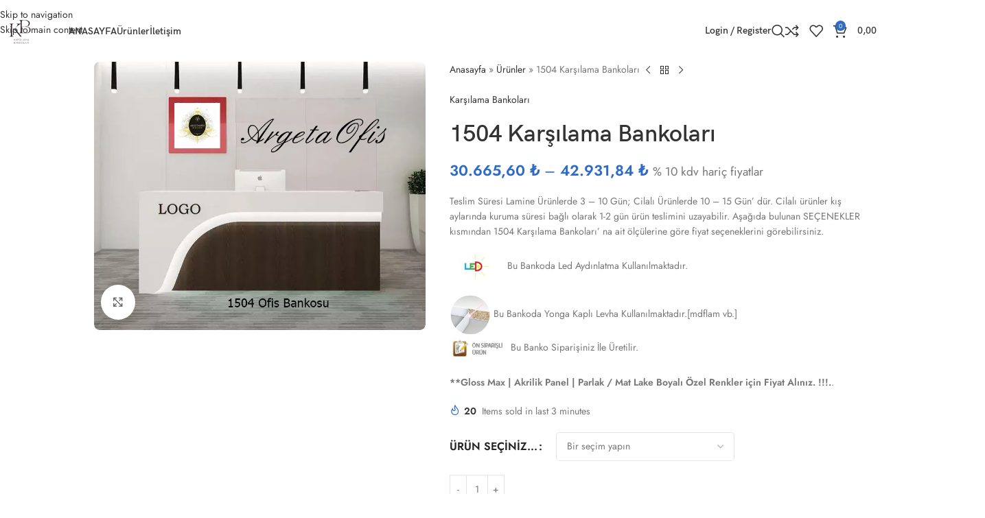

--- FILE ---
content_type: text/html; charset=UTF-8
request_url: https://www.karsilamabankolari.com/urun/1504-karsilama-bankolari/
body_size: 96400
content:
<!DOCTYPE html>
<html lang="tr">
<head>
	<meta charset="UTF-8">
	<link rel="profile" href="https://gmpg.org/xfn/11">
	<link rel="pingback" href="https://www.karsilamabankolari.com/xmlrpc.php">

	<meta name='robots' content='index, follow, max-image-preview:large, max-snippet:-1, max-video-preview:-1' />

	<!-- This site is optimized with the Yoast SEO plugin v26.6 - https://yoast.com/wordpress/plugins/seo/ -->
	<title>1504 Karşılama Bankoları | İşletmenize Estetik ve Fonksiyonellik Katın</title>
<style id="wpr-usedcss">img:is([sizes=auto i],[sizes^="auto," i]){contain-intrinsic-size:3000px 1500px}:where(.wp-block-button__link){border-radius:9999px;box-shadow:none;padding:calc(.667em + 2px) calc(1.333em + 2px);text-decoration:none}:root :where(.wp-block-button .wp-block-button__link.is-style-outline),:root :where(.wp-block-button.is-style-outline>.wp-block-button__link){border:2px solid;padding:.667em 1.333em}:root :where(.wp-block-button .wp-block-button__link.is-style-outline:not(.has-text-color)),:root :where(.wp-block-button.is-style-outline>.wp-block-button__link:not(.has-text-color)){color:currentColor}:root :where(.wp-block-button .wp-block-button__link.is-style-outline:not(.has-background)),:root :where(.wp-block-button.is-style-outline>.wp-block-button__link:not(.has-background)){background-color:initial;background-image:none}:where(.wp-block-calendar table:not(.has-background) th){background:#ddd}:where(.wp-block-columns){margin-bottom:1.75em}:where(.wp-block-columns.has-background){padding:1.25em 2.375em}:where(.wp-block-post-comments input[type=submit]){border:none}:where(.wp-block-cover-image:not(.has-text-color)),:where(.wp-block-cover:not(.has-text-color)){color:#fff}:where(.wp-block-cover-image.is-light:not(.has-text-color)),:where(.wp-block-cover.is-light:not(.has-text-color)){color:#000}:root :where(.wp-block-cover h1:not(.has-text-color)),:root :where(.wp-block-cover h2:not(.has-text-color)),:root :where(.wp-block-cover h3:not(.has-text-color)),:root :where(.wp-block-cover h4:not(.has-text-color)),:root :where(.wp-block-cover h5:not(.has-text-color)),:root :where(.wp-block-cover h6:not(.has-text-color)),:root :where(.wp-block-cover p:not(.has-text-color)){color:inherit}:where(.wp-block-file){margin-bottom:1.5em}:where(.wp-block-file__button){border-radius:2em;display:inline-block;padding:.5em 1em}:where(.wp-block-file__button):where(a):active,:where(.wp-block-file__button):where(a):focus,:where(.wp-block-file__button):where(a):hover,:where(.wp-block-file__button):where(a):visited{box-shadow:none;color:#fff;opacity:.85;text-decoration:none}:where(.wp-block-form-input__input){font-size:1em;margin-bottom:.5em;padding:0 .5em}:where(.wp-block-form-input__input)[type=date],:where(.wp-block-form-input__input)[type=datetime-local],:where(.wp-block-form-input__input)[type=datetime],:where(.wp-block-form-input__input)[type=email],:where(.wp-block-form-input__input)[type=month],:where(.wp-block-form-input__input)[type=number],:where(.wp-block-form-input__input)[type=password],:where(.wp-block-form-input__input)[type=search],:where(.wp-block-form-input__input)[type=tel],:where(.wp-block-form-input__input)[type=text],:where(.wp-block-form-input__input)[type=time],:where(.wp-block-form-input__input)[type=url],:where(.wp-block-form-input__input)[type=week]{border-style:solid;border-width:1px;line-height:2;min-height:2em}:where(.wp-block-group.wp-block-group-is-layout-constrained){position:relative}:root :where(.wp-block-image.is-style-rounded img,.wp-block-image .is-style-rounded img){border-radius:9999px}:where(.wp-block-latest-comments:not([style*=line-height] .wp-block-latest-comments__comment)){line-height:1.1}:where(.wp-block-latest-comments:not([style*=line-height] .wp-block-latest-comments__comment-excerpt p)){line-height:1.8}:root :where(.wp-block-latest-posts.is-grid){padding:0}:root :where(.wp-block-latest-posts.wp-block-latest-posts__list){padding-left:0}ol,ul{box-sizing:border-box}:root :where(.wp-block-list.has-background){padding:1.25em 2.375em}:where(.wp-block-navigation.has-background .wp-block-navigation-item a:not(.wp-element-button)),:where(.wp-block-navigation.has-background .wp-block-navigation-submenu a:not(.wp-element-button)){padding:.5em 1em}:where(.wp-block-navigation .wp-block-navigation__submenu-container .wp-block-navigation-item a:not(.wp-element-button)),:where(.wp-block-navigation .wp-block-navigation__submenu-container .wp-block-navigation-submenu a:not(.wp-element-button)),:where(.wp-block-navigation .wp-block-navigation__submenu-container .wp-block-navigation-submenu button.wp-block-navigation-item__content),:where(.wp-block-navigation .wp-block-navigation__submenu-container .wp-block-pages-list__item button.wp-block-navigation-item__content){padding:.5em 1em}:root :where(p.has-background){padding:1.25em 2.375em}:where(p.has-text-color:not(.has-link-color)) a{color:inherit}:where(.wp-block-post-comments-form input:not([type=submit])),:where(.wp-block-post-comments-form textarea){border:1px solid #949494;font-family:inherit;font-size:1em}:where(.wp-block-post-comments-form input:where(:not([type=submit]):not([type=checkbox]))),:where(.wp-block-post-comments-form textarea){padding:calc(.667em + 2px)}:where(.wp-block-post-excerpt){box-sizing:border-box;margin-bottom:var(--wp--style--block-gap);margin-top:var(--wp--style--block-gap)}:where(.wp-block-preformatted.has-background){padding:1.25em 2.375em}:where(.wp-block-search__button){border:1px solid #ccc;padding:6px 10px}:where(.wp-block-search__input){appearance:none;border:1px solid #949494;flex-grow:1;font-family:inherit;font-size:inherit;font-style:inherit;font-weight:inherit;letter-spacing:inherit;line-height:inherit;margin-left:0;margin-right:0;min-width:3rem;padding:8px;text-decoration:unset!important;text-transform:inherit}:where(.wp-block-search__button-inside .wp-block-search__inside-wrapper){background-color:#fff;border:1px solid #949494;box-sizing:border-box;padding:4px}:where(.wp-block-search__button-inside .wp-block-search__inside-wrapper) .wp-block-search__input{border:none;border-radius:0;padding:0 4px}:where(.wp-block-search__button-inside .wp-block-search__inside-wrapper) .wp-block-search__input:focus{outline:0}:where(.wp-block-search__button-inside .wp-block-search__inside-wrapper) :where(.wp-block-search__button){padding:4px 8px}:root :where(.wp-block-separator.is-style-dots){height:auto;line-height:1;text-align:center}:root :where(.wp-block-separator.is-style-dots):before{color:currentColor;content:"···";font-family:serif;font-size:1.5em;letter-spacing:2em;padding-left:2em}:root :where(.wp-block-site-logo.is-style-rounded){border-radius:9999px}:where(.wp-block-social-links:not(.is-style-logos-only)) .wp-social-link{background-color:#f0f0f0;color:#444}:where(.wp-block-social-links:not(.is-style-logos-only)) .wp-social-link-amazon{background-color:#f90;color:#fff}:where(.wp-block-social-links:not(.is-style-logos-only)) .wp-social-link-bandcamp{background-color:#1ea0c3;color:#fff}:where(.wp-block-social-links:not(.is-style-logos-only)) .wp-social-link-behance{background-color:#0757fe;color:#fff}:where(.wp-block-social-links:not(.is-style-logos-only)) .wp-social-link-bluesky{background-color:#0a7aff;color:#fff}:where(.wp-block-social-links:not(.is-style-logos-only)) .wp-social-link-codepen{background-color:#1e1f26;color:#fff}:where(.wp-block-social-links:not(.is-style-logos-only)) .wp-social-link-deviantart{background-color:#02e49b;color:#fff}:where(.wp-block-social-links:not(.is-style-logos-only)) .wp-social-link-discord{background-color:#5865f2;color:#fff}:where(.wp-block-social-links:not(.is-style-logos-only)) .wp-social-link-dribbble{background-color:#e94c89;color:#fff}:where(.wp-block-social-links:not(.is-style-logos-only)) .wp-social-link-dropbox{background-color:#4280ff;color:#fff}:where(.wp-block-social-links:not(.is-style-logos-only)) .wp-social-link-etsy{background-color:#f45800;color:#fff}:where(.wp-block-social-links:not(.is-style-logos-only)) .wp-social-link-facebook{background-color:#0866ff;color:#fff}:where(.wp-block-social-links:not(.is-style-logos-only)) .wp-social-link-fivehundredpx{background-color:#000;color:#fff}:where(.wp-block-social-links:not(.is-style-logos-only)) .wp-social-link-flickr{background-color:#0461dd;color:#fff}:where(.wp-block-social-links:not(.is-style-logos-only)) .wp-social-link-foursquare{background-color:#e65678;color:#fff}:where(.wp-block-social-links:not(.is-style-logos-only)) .wp-social-link-github{background-color:#24292d;color:#fff}:where(.wp-block-social-links:not(.is-style-logos-only)) .wp-social-link-goodreads{background-color:#eceadd;color:#382110}:where(.wp-block-social-links:not(.is-style-logos-only)) .wp-social-link-google{background-color:#ea4434;color:#fff}:where(.wp-block-social-links:not(.is-style-logos-only)) .wp-social-link-gravatar{background-color:#1d4fc4;color:#fff}:where(.wp-block-social-links:not(.is-style-logos-only)) .wp-social-link-instagram{background-color:#f00075;color:#fff}:where(.wp-block-social-links:not(.is-style-logos-only)) .wp-social-link-lastfm{background-color:#e21b24;color:#fff}:where(.wp-block-social-links:not(.is-style-logos-only)) .wp-social-link-linkedin{background-color:#0d66c2;color:#fff}:where(.wp-block-social-links:not(.is-style-logos-only)) .wp-social-link-mastodon{background-color:#3288d4;color:#fff}:where(.wp-block-social-links:not(.is-style-logos-only)) .wp-social-link-medium{background-color:#000;color:#fff}:where(.wp-block-social-links:not(.is-style-logos-only)) .wp-social-link-meetup{background-color:#f6405f;color:#fff}:where(.wp-block-social-links:not(.is-style-logos-only)) .wp-social-link-patreon{background-color:#000;color:#fff}:where(.wp-block-social-links:not(.is-style-logos-only)) .wp-social-link-pinterest{background-color:#e60122;color:#fff}:where(.wp-block-social-links:not(.is-style-logos-only)) .wp-social-link-pocket{background-color:#ef4155;color:#fff}:where(.wp-block-social-links:not(.is-style-logos-only)) .wp-social-link-reddit{background-color:#ff4500;color:#fff}:where(.wp-block-social-links:not(.is-style-logos-only)) .wp-social-link-skype{background-color:#0478d7;color:#fff}:where(.wp-block-social-links:not(.is-style-logos-only)) .wp-social-link-snapchat{background-color:#fefc00;color:#fff;stroke:#000}:where(.wp-block-social-links:not(.is-style-logos-only)) .wp-social-link-soundcloud{background-color:#ff5600;color:#fff}:where(.wp-block-social-links:not(.is-style-logos-only)) .wp-social-link-spotify{background-color:#1bd760;color:#fff}:where(.wp-block-social-links:not(.is-style-logos-only)) .wp-social-link-telegram{background-color:#2aabee;color:#fff}:where(.wp-block-social-links:not(.is-style-logos-only)) .wp-social-link-threads{background-color:#000;color:#fff}:where(.wp-block-social-links:not(.is-style-logos-only)) .wp-social-link-tiktok{background-color:#000;color:#fff}:where(.wp-block-social-links:not(.is-style-logos-only)) .wp-social-link-tumblr{background-color:#011835;color:#fff}:where(.wp-block-social-links:not(.is-style-logos-only)) .wp-social-link-twitch{background-color:#6440a4;color:#fff}:where(.wp-block-social-links:not(.is-style-logos-only)) .wp-social-link-twitter{background-color:#1da1f2;color:#fff}:where(.wp-block-social-links:not(.is-style-logos-only)) .wp-social-link-vimeo{background-color:#1eb7ea;color:#fff}:where(.wp-block-social-links:not(.is-style-logos-only)) .wp-social-link-vk{background-color:#4680c2;color:#fff}:where(.wp-block-social-links:not(.is-style-logos-only)) .wp-social-link-wordpress{background-color:#3499cd;color:#fff}:where(.wp-block-social-links:not(.is-style-logos-only)) .wp-social-link-whatsapp{background-color:#25d366;color:#fff}:where(.wp-block-social-links:not(.is-style-logos-only)) .wp-social-link-x{background-color:#000;color:#fff}:where(.wp-block-social-links:not(.is-style-logos-only)) .wp-social-link-yelp{background-color:#d32422;color:#fff}:where(.wp-block-social-links:not(.is-style-logos-only)) .wp-social-link-youtube{background-color:red;color:#fff}:where(.wp-block-social-links.is-style-logos-only) .wp-social-link{background:0 0}:where(.wp-block-social-links.is-style-logos-only) .wp-social-link svg{height:1.25em;width:1.25em}:where(.wp-block-social-links.is-style-logos-only) .wp-social-link-amazon{color:#f90}:where(.wp-block-social-links.is-style-logos-only) .wp-social-link-bandcamp{color:#1ea0c3}:where(.wp-block-social-links.is-style-logos-only) .wp-social-link-behance{color:#0757fe}:where(.wp-block-social-links.is-style-logos-only) .wp-social-link-bluesky{color:#0a7aff}:where(.wp-block-social-links.is-style-logos-only) .wp-social-link-codepen{color:#1e1f26}:where(.wp-block-social-links.is-style-logos-only) .wp-social-link-deviantart{color:#02e49b}:where(.wp-block-social-links.is-style-logos-only) .wp-social-link-discord{color:#5865f2}:where(.wp-block-social-links.is-style-logos-only) .wp-social-link-dribbble{color:#e94c89}:where(.wp-block-social-links.is-style-logos-only) .wp-social-link-dropbox{color:#4280ff}:where(.wp-block-social-links.is-style-logos-only) .wp-social-link-etsy{color:#f45800}:where(.wp-block-social-links.is-style-logos-only) .wp-social-link-facebook{color:#0866ff}:where(.wp-block-social-links.is-style-logos-only) .wp-social-link-fivehundredpx{color:#000}:where(.wp-block-social-links.is-style-logos-only) .wp-social-link-flickr{color:#0461dd}:where(.wp-block-social-links.is-style-logos-only) .wp-social-link-foursquare{color:#e65678}:where(.wp-block-social-links.is-style-logos-only) .wp-social-link-github{color:#24292d}:where(.wp-block-social-links.is-style-logos-only) .wp-social-link-goodreads{color:#382110}:where(.wp-block-social-links.is-style-logos-only) .wp-social-link-google{color:#ea4434}:where(.wp-block-social-links.is-style-logos-only) .wp-social-link-gravatar{color:#1d4fc4}:where(.wp-block-social-links.is-style-logos-only) .wp-social-link-instagram{color:#f00075}:where(.wp-block-social-links.is-style-logos-only) .wp-social-link-lastfm{color:#e21b24}:where(.wp-block-social-links.is-style-logos-only) .wp-social-link-linkedin{color:#0d66c2}:where(.wp-block-social-links.is-style-logos-only) .wp-social-link-mastodon{color:#3288d4}:where(.wp-block-social-links.is-style-logos-only) .wp-social-link-medium{color:#000}:where(.wp-block-social-links.is-style-logos-only) .wp-social-link-meetup{color:#f6405f}:where(.wp-block-social-links.is-style-logos-only) .wp-social-link-patreon{color:#000}:where(.wp-block-social-links.is-style-logos-only) .wp-social-link-pinterest{color:#e60122}:where(.wp-block-social-links.is-style-logos-only) .wp-social-link-pocket{color:#ef4155}:where(.wp-block-social-links.is-style-logos-only) .wp-social-link-reddit{color:#ff4500}:where(.wp-block-social-links.is-style-logos-only) .wp-social-link-skype{color:#0478d7}:where(.wp-block-social-links.is-style-logos-only) .wp-social-link-snapchat{color:#fff;stroke:#000}:where(.wp-block-social-links.is-style-logos-only) .wp-social-link-soundcloud{color:#ff5600}:where(.wp-block-social-links.is-style-logos-only) .wp-social-link-spotify{color:#1bd760}:where(.wp-block-social-links.is-style-logos-only) .wp-social-link-telegram{color:#2aabee}:where(.wp-block-social-links.is-style-logos-only) .wp-social-link-threads{color:#000}:where(.wp-block-social-links.is-style-logos-only) .wp-social-link-tiktok{color:#000}:where(.wp-block-social-links.is-style-logos-only) .wp-social-link-tumblr{color:#011835}:where(.wp-block-social-links.is-style-logos-only) .wp-social-link-twitch{color:#6440a4}:where(.wp-block-social-links.is-style-logos-only) .wp-social-link-twitter{color:#1da1f2}:where(.wp-block-social-links.is-style-logos-only) .wp-social-link-vimeo{color:#1eb7ea}:where(.wp-block-social-links.is-style-logos-only) .wp-social-link-vk{color:#4680c2}:where(.wp-block-social-links.is-style-logos-only) .wp-social-link-whatsapp{color:#25d366}:where(.wp-block-social-links.is-style-logos-only) .wp-social-link-wordpress{color:#3499cd}:where(.wp-block-social-links.is-style-logos-only) .wp-social-link-x{color:#000}:where(.wp-block-social-links.is-style-logos-only) .wp-social-link-yelp{color:#d32422}:where(.wp-block-social-links.is-style-logos-only) .wp-social-link-youtube{color:red}:root :where(.wp-block-social-links .wp-social-link a){padding:.25em}:root :where(.wp-block-social-links.is-style-logos-only .wp-social-link a){padding:0}:root :where(.wp-block-social-links.is-style-pill-shape .wp-social-link a){padding-left:.6666666667em;padding-right:.6666666667em}:root :where(.wp-block-tag-cloud.is-style-outline){display:flex;flex-wrap:wrap;gap:1ch}:root :where(.wp-block-tag-cloud.is-style-outline a){border:1px solid;font-size:unset!important;margin-right:0;padding:1ch 2ch;text-decoration:none!important}:root :where(.wp-block-table-of-contents){box-sizing:border-box}:where(.wp-block-term-description){box-sizing:border-box;margin-bottom:var(--wp--style--block-gap);margin-top:var(--wp--style--block-gap)}:where(pre.wp-block-verse){font-family:inherit}.entry-content{counter-reset:footnotes}:root{--wp-block-synced-color:#7a00df;--wp-block-synced-color--rgb:122,0,223;--wp-bound-block-color:var(--wp-block-synced-color);--wp-editor-canvas-background:#ddd;--wp-admin-theme-color:#007cba;--wp-admin-theme-color--rgb:0,124,186;--wp-admin-theme-color-darker-10:#006ba1;--wp-admin-theme-color-darker-10--rgb:0,107,160.5;--wp-admin-theme-color-darker-20:#005a87;--wp-admin-theme-color-darker-20--rgb:0,90,135;--wp-admin-border-width-focus:2px}@media (min-resolution:192dpi){:root{--wp-admin-border-width-focus:1.5px}}:root{--wp--preset--font-size--normal:16px;--wp--preset--font-size--huge:42px}.screen-reader-text{border:0;clip-path:inset(50%);height:1px;margin:-1px;overflow:hidden;padding:0;position:absolute;width:1px;word-wrap:normal!important}.screen-reader-text:focus{background-color:#ddd;clip-path:none;color:#444;display:block;font-size:1em;height:auto;left:5px;line-height:normal;padding:15px 23px 14px;text-decoration:none;top:5px;width:auto;z-index:100000}html :where(.has-border-color){border-style:solid}html :where([style*=border-top-color]){border-top-style:solid}html :where([style*=border-right-color]){border-right-style:solid}html :where([style*=border-bottom-color]){border-bottom-style:solid}html :where([style*=border-left-color]){border-left-style:solid}html :where([style*=border-width]){border-style:solid}html :where([style*=border-top-width]){border-top-style:solid}html :where([style*=border-right-width]){border-right-style:solid}html :where([style*=border-bottom-width]){border-bottom-style:solid}html :where([style*=border-left-width]){border-left-style:solid}html :where(img[class*=wp-image-]){height:auto;max-width:100%}:where(figure){margin:0 0 1em}html :where(.is-position-sticky){--wp-admin--admin-bar--position-offset:var(--wp-admin--admin-bar--height,0px)}@media screen and (max-width:600px){html :where(.is-position-sticky){--wp-admin--admin-bar--position-offset:0px}}.mejs-container{background:#000;font-family:Helvetica,Arial,serif;position:relative;text-align:left;text-indent:0;vertical-align:top}.mejs-container,.mejs-container *{box-sizing:border-box}.mejs-container video::-webkit-media-controls,.mejs-container video::-webkit-media-controls-panel,.mejs-container video::-webkit-media-controls-panel-container,.mejs-container video::-webkit-media-controls-start-playback-button{-webkit-appearance:none;display:none!important}.mejs-container:focus{outline:0}.mejs-mediaelement{left:0;position:absolute;top:0}.mejs-mediaelement{height:100%;width:100%;z-index:0}.mejs-container{clear:both;max-width:100%}.mejs-container *{font-family:Helvetica,Arial}.mejs-container{background:#222}.wp-video-shortcode video,video.wp-video-shortcode{max-width:100%;display:inline-block}:root{--wp--preset--aspect-ratio--square:1;--wp--preset--aspect-ratio--4-3:4/3;--wp--preset--aspect-ratio--3-4:3/4;--wp--preset--aspect-ratio--3-2:3/2;--wp--preset--aspect-ratio--2-3:2/3;--wp--preset--aspect-ratio--16-9:16/9;--wp--preset--aspect-ratio--9-16:9/16;--wp--preset--color--black:#000000;--wp--preset--color--cyan-bluish-gray:#abb8c3;--wp--preset--color--white:#ffffff;--wp--preset--color--pale-pink:#f78da7;--wp--preset--color--vivid-red:#cf2e2e;--wp--preset--color--luminous-vivid-orange:#ff6900;--wp--preset--color--luminous-vivid-amber:#fcb900;--wp--preset--color--light-green-cyan:#7bdcb5;--wp--preset--color--vivid-green-cyan:#00d084;--wp--preset--color--pale-cyan-blue:#8ed1fc;--wp--preset--color--vivid-cyan-blue:#0693e3;--wp--preset--color--vivid-purple:#9b51e0;--wp--preset--gradient--vivid-cyan-blue-to-vivid-purple:linear-gradient(135deg,rgb(6, 147, 227) 0%,rgb(155, 81, 224) 100%);--wp--preset--gradient--light-green-cyan-to-vivid-green-cyan:linear-gradient(135deg,rgb(122, 220, 180) 0%,rgb(0, 208, 130) 100%);--wp--preset--gradient--luminous-vivid-amber-to-luminous-vivid-orange:linear-gradient(135deg,rgb(252, 185, 0) 0%,rgb(255, 105, 0) 100%);--wp--preset--gradient--luminous-vivid-orange-to-vivid-red:linear-gradient(135deg,rgb(255, 105, 0) 0%,rgb(207, 46, 46) 100%);--wp--preset--gradient--very-light-gray-to-cyan-bluish-gray:linear-gradient(135deg,rgb(238, 238, 238) 0%,rgb(169, 184, 195) 100%);--wp--preset--gradient--cool-to-warm-spectrum:linear-gradient(135deg,rgb(74, 234, 220) 0%,rgb(151, 120, 209) 20%,rgb(207, 42, 186) 40%,rgb(238, 44, 130) 60%,rgb(251, 105, 98) 80%,rgb(254, 248, 76) 100%);--wp--preset--gradient--blush-light-purple:linear-gradient(135deg,rgb(255, 206, 236) 0%,rgb(152, 150, 240) 100%);--wp--preset--gradient--blush-bordeaux:linear-gradient(135deg,rgb(254, 205, 165) 0%,rgb(254, 45, 45) 50%,rgb(107, 0, 62) 100%);--wp--preset--gradient--luminous-dusk:linear-gradient(135deg,rgb(255, 203, 112) 0%,rgb(199, 81, 192) 50%,rgb(65, 88, 208) 100%);--wp--preset--gradient--pale-ocean:linear-gradient(135deg,rgb(255, 245, 203) 0%,rgb(182, 227, 212) 50%,rgb(51, 167, 181) 100%);--wp--preset--gradient--electric-grass:linear-gradient(135deg,rgb(202, 248, 128) 0%,rgb(113, 206, 126) 100%);--wp--preset--gradient--midnight:linear-gradient(135deg,rgb(2, 3, 129) 0%,rgb(40, 116, 252) 100%);--wp--preset--font-size--small:13px;--wp--preset--font-size--medium:20px;--wp--preset--font-size--large:36px;--wp--preset--font-size--x-large:42px;--wp--preset--spacing--20:0.44rem;--wp--preset--spacing--30:0.67rem;--wp--preset--spacing--40:1rem;--wp--preset--spacing--50:1.5rem;--wp--preset--spacing--60:2.25rem;--wp--preset--spacing--70:3.38rem;--wp--preset--spacing--80:5.06rem;--wp--preset--shadow--natural:6px 6px 9px rgba(0, 0, 0, .2);--wp--preset--shadow--deep:12px 12px 50px rgba(0, 0, 0, .4);--wp--preset--shadow--sharp:6px 6px 0px rgba(0, 0, 0, .2);--wp--preset--shadow--outlined:6px 6px 0px -3px rgb(255, 255, 255),6px 6px rgb(0, 0, 0);--wp--preset--shadow--crisp:6px 6px 0px rgb(0, 0, 0)}:where(body){margin:0}:where(.is-layout-flex){gap:.5em}:where(.is-layout-grid){gap:.5em}body{padding-top:0;padding-right:0;padding-bottom:0;padding-left:0}a:where(:not(.wp-element-button)){text-decoration:none}:root :where(.wp-element-button,.wp-block-button__link){background-color:#32373c;border-width:0;color:#fff;font-family:inherit;font-size:inherit;font-style:inherit;font-weight:inherit;letter-spacing:inherit;line-height:inherit;padding-top:calc(.667em + 2px);padding-right:calc(1.333em + 2px);padding-bottom:calc(.667em + 2px);padding-left:calc(1.333em + 2px);text-decoration:none;text-transform:inherit}:where(.wp-block-post-template.is-layout-flex){gap:1.25em}:where(.wp-block-post-template.is-layout-grid){gap:1.25em}:where(.wp-block-term-template.is-layout-flex){gap:1.25em}:where(.wp-block-term-template.is-layout-grid){gap:1.25em}:where(.wp-block-columns.is-layout-flex){gap:2em}:where(.wp-block-columns.is-layout-grid){gap:2em}:root :where(.wp-block-pullquote){font-size:1.5em;line-height:1.6}.rs-p-wp-fix{display:none!important;margin:0!important;height:0!important}body{--sr-7-css-loaded:1}canvas.sr7-pbar{z-index:500;position:absolute;pointer-events:none}sr7-module{display:block;position:relative;overflow-x:visible;-webkit-tap-highlight-color:transparent}sr7-adjuster{position:relative;display:block;width:100%}sr7-content{position:absolute;top:0;height:100%;contain:size layout style;z-index:1;overflow-x:visible}sr7-carousel{position:absolute;top:0;left:0;width:100%;height:100%;overflow:hidden;z-index:1}sr7-slide{position:absolute;width:100%;height:100%;contain:strict;top:0;left:0;z-index:1;visibility:hidden;pointer-events:none}.sr7-overflow-force sr7-slide,sr7-carousel sr7-slide{contain:layout style}sr7-module-bg{top:0;z-index:0;position:absolute}sr7-3dwrap{pointer-events:none;position:absolute;top:0;left:0;width:100%;height:100%;z-index:2}sr7-overlay{display:block;width:100%;height:100%;top:0;left:0;position:absolute;z-index:3;background-repeat:repeat}sr7-btn,sr7-col,sr7-content .sr7-layer,sr7-img,sr7-layer,sr7-row,sr7-txt{user-select:none;visibility:hidden;display:none;box-sizing:border-box;backface-visibility:hidden}sr7-col-bg.sr7-img-col-bg{position:absolute;top:0;left:0;width:100%;height:100%;z-index:-1;pointer-events:none}sr7-content .sr7-layer.sr7-withclip,sr7-content .sr7-layer.sr7-withclip .sr7-layer{backface-visibility:visible}sr7-row.sr7-layer.sr7-galign{box-sizing:border-box}.sr7-layer[data-type=svg]>svg,sr7-layer[data-type=svg]>svg{width:100%;height:100%}sr7-row-con{table-layout:fixed;font-size:0;display:block}sr7-module .sr7-layer,sr7-module sr7-layer{-webkit-font-smoothing:antialiased!important;-webkit-tap-highlight-color:transparent;-moz-osx-font-smoothing:grayscale;font-display:swap}sr7-slide.sr7-staticslide-low{z-index:0!important}sr7-slide.sr7-staticslide-high{z-index:105!important}@-moz-document url-prefix(){sr7-slide.sr7-staticslide{transform:scale(1)}.wd-scroll-content{scrollbar-width:thin}}sr7-slide a{transition:none}sr7-module.sr7-top-fixed{width:100%;height:auto!important;backface-visibility:hidden}sr7-module.sr7-top-fixed sr7-adjuster{height:auto!important}sr7-module.sr7-top-fixed sr7-content,sr7-module.sr7-top-fixed sr7-content .sr7-layer:not(.sr7-ignore-pe) *{pointer-events:none}sr7-prl{top:50%;left:50%;z-index:10000;position:absolute}sr7-prl.off{display:none!important}sr7-prl.sr7-fade-in{animation:1s linear tp-fade-in}.sr-force-hidden{display:none!important}@keyframes tp-fade-in{0%{opacity:0}20%{opacity:0}100%{opacity:100}}sr7-fonttest-wrap{position:absolute;contain:strict;top:-1500px;left:-1500px;width:1500px;height:1000px;pointer-events:none;opacity:0}sr7-module .material-icons,sr7-txt .material-icons{font-size:inherit;vertical-align:top;line-height:inherit}#sr-announcer{position:absolute!important;width:1px;height:1px;margin:-1px;padding:0;overflow:hidden;clip:rect(0,0,0,0);white-space:nowrap;border:0}.woocommerce form .form-row .required{visibility:visible}.chaty *,.chaty-chat-view *,.chaty-outer-forms *{box-sizing:border-box}.chaty-agent-data,.chaty-whatsapp-field input[type=text],.chaty-whatsapp-message,.chaty-whatsapp-message p{font-family:'Segoe UI','Helvetica Neue',Helvetica,'Lucida Grande',Arial,Ubuntu,Cantarell,'Fira Sans',sans-serif}.chaty-agent-header,.chaty-channel,.chaty-channels,.chaty-form-body,.chaty-tooltip{position:relative}.chaty-tooltip .on-hover-text,.chaty-tooltip .on-hover-text:before,.chaty-tooltip:after,.chaty-tooltip:before{text-transform:none;font-size:.9em;line-height:1;user-select:none;pointer-events:none;position:absolute;display:none;opacity:0}.on-hover-text{display:none}.on-hover-text p{white-space:nowrap}.on-hover-text img.emoji{max-width:none}.chaty-tooltip .on-hover-text:before,.chaty-tooltip:before{content:"";border:5px solid transparent;z-index:1001}.chaty-tooltip:after{content:attr(data-hover)}.chaty-tooltip .on-hover-text,.chaty-tooltip:after{text-align:center;min-width:1em;max-width:21em;white-space:nowrap;overflow:hidden;text-overflow:ellipsis;padding:5px 15px;border-radius:10px;background:#fff;color:#333;z-index:1000;box-shadow:0 1.93465px 7.73859px rgba(0,0,0,.15);font-size:17px;line-height:21px}.chaty-animation-shockwave:after,.chaty-animation-shockwave:before{content:"";border-radius:50%;position:absolute;top:0;right:0;bottom:0}.chaty-tooltip .on-hover-text{overflow:visible;white-space:pre}.chaty-tooltip.active .on-hover-text,.chaty-tooltip.active .on-hover-text:before,.chaty-tooltip.active:after,.chaty-tooltip.active:before,.chaty-tooltip:hover .on-hover-text,.chaty-tooltip:hover .on-hover-text:before,.chaty-tooltip:hover:after,.chaty-tooltip:hover:before{display:block;opacity:1}.chaty-tooltip.active .on-hover-text,.chaty-tooltip.active .on-hover-text:before,.chaty-tooltip.active:after,.chaty-tooltip.active:before,.chaty-tooltip.pos-left:hover .on-hover-text,.chaty-tooltip.pos-left:hover .on-hover-text:before,.chaty-tooltip.pos-left:hover:after,.chaty-tooltip.pos-left:hover:before,.chaty-tooltip.pos-right:hover .on-hover-text,.chaty-tooltip.pos-right:hover .on-hover-text:before,.chaty-tooltip.pos-right:hover:after,.chaty-tooltip.pos-right:hover:before{animation:ease-out forwards tooltips-horz}.chaty-tooltip.has-on-hover:after,.chaty-tooltip.has-on-hover:before,.chaty-widget .chaty-i-trigger .chaty-cta-close.chaty-tooltip.chaty-tooltip:hover:after,.chaty-widget .chaty-i-trigger .chaty-cta-close.chaty-tooltip:hover:before,.chaty-widget.chaty-open .chaty-i-trigger .chaty-cta-main.chaty-tooltip:after,.chaty-widget.chaty-open .chaty-i-trigger .chaty-cta-main.chaty-tooltip:before,.chaty-widget.cssas-no-close-button.default-open .chaty-i-trigger,.on-hover-text:empty,[data-hover=""]:after,[data-hover=""]:before{display:none!important}.chaty-tooltip.pos-top .on-hover-text:before,.chaty-tooltip.pos-top:before{border-bottom-width:0;border-top-color:#fff;bottom:calc(100% + 5px)}.chaty-tooltip.pos-top .on-hover-text:after,.chaty-tooltip.pos-top:after{bottom:calc(100% + 10px)}.chaty-tooltip.pos-top .on-hover-text,.chaty-tooltip.pos-top:after,.chaty-tooltip.pos-top:before{left:50%;transform:translate(-50%,-.5em)}.chaty-tooltip.pos-down:before{top:100%;border-top-width:0;border-bottom-color:#fff}.chaty-tooltip.pos-down:after{top:calc(100% + 5px)}.chaty-tooltip.pos-down:after,.chaty-tooltip.pos-down:before{left:50%;transform:translate(-50%,.5em)}.chaty-tooltip.pos-left .on-hover-text:before,.chaty-tooltip.pos-left:before{top:50%;border-right-width:0;border-left-color:#fff;left:calc(0em - 10px);transform:translate(-.5em,-50%)}.chaty-tooltip.pos-left .on-hover-text:before{left:auto;right:calc(0em - 5px)}.chaty-tooltip.pos-left .on-hover-text,.chaty-tooltip.pos-left:after{top:50%;right:calc(100% + 10px);transform:translate(-.5em,-50%)}.chaty-tooltip.pos-right .on-hover-text:before,.chaty-tooltip.pos-right:before{top:50%;border-left-width:0;border-right-color:#fff;right:calc(0em - 10px);transform:translate(.5em,-50%)}.chaty-tooltip.pos-right .on-hover-text:before{left:calc(0em - 5px);right:auto}.chaty-tooltip.pos-right .on-hover-text,.chaty-tooltip.pos-right:after{top:50%;left:calc(100% + 10px);transform:translate(.5em,-50%)}@keyframes tooltips-vert{to{opacity:1;transform:translate(-50%,0)}}@keyframes tooltips-horz{to{opacity:1;transform:translate(0,-50%)}}.chaty-tooltip.pos-down:hover:after,.chaty-tooltip.pos-down:hover:before,.chaty-tooltip.pos-top:hover:after,.chaty-tooltip.pos-top:hover:before{animation:ease-out forwards tooltips-vert}@-webkit-keyframes chaty-animation-shockwave{0%{transform:scale(1);box-shadow:0 0 2px rgba(0,0,0,.3),inset 0 0 1px rgba(0,0,0,.3)}95%{box-shadow:0 0 50px transparent,inset 0 0 30px transparent}100%{transform:scale(2.25)}}@keyframes chaty-animation-shockwave{0%{transform:scale(1);box-shadow:0 0 2px rgba(0,0,0,.3),inset 0 0 1px rgba(0,0,0,.3)}95%{box-shadow:0 0 50px transparent,inset 0 0 30px transparent}100%{transform:scale(2.25)}}@-webkit-keyframes chaty-animation-blink{0%,100%{opacity:1}20%{opacity:.5}}@keyframes chaty-animation-blink{0%,100%{opacity:1}20%{opacity:.5}}@-webkit-keyframes chaty-animation-pulse{0%{transform:scale(1);box-shadow:0 2px 2px rgba(0,0,0,.2);border-radius:50%}100%{transform:scale(1.1);box-shadow:0 2px 2px rgba(0,0,0,.2);border-radius:45%}}@keyframes chaty-animation-pulse{0%{transform:scale(1);border-radius:50%}100%{transform:scale(1.1);border-radius:45%}}.chaty-animation-shockwave:after{left:0;-webkit-animation:2s ease-out 1.3s infinite chaty-animation-shockwave;animation:2s ease-out 1.3s infinite chaty-animation-shockwave}.chaty-animation-shockwave:before{left:0;-webkit-animation:2s ease-out .8s infinite chaty-animation-shockwave;animation:2s ease-out .8s infinite chaty-animation-shockwave}.chaty-animation-blink{-webkit-animation:1.33s ease-out infinite chaty-animation-blink;animation:1.33s ease-out infinite chaty-animation-blink}.chaty-animation-pulse,.chaty-animation-pulse-icon{-webkit-animation:.4s infinite alternate chaty-animation-pulse;animation:.4s infinite alternate chaty-animation-pulse}.chaty-animation-sheen{position:relative;overflow:hidden}.chaty-animation-sheen:after{animation:5s infinite chaty-animation-sheen;content:'';position:absolute;top:0;right:0;bottom:0;left:0;background:linear-gradient(to bottom,transparent,rgba(255,255,255,.5) 50%,transparent);transform:rotateZ(60deg) translate(0,5em)}@keyframes chaty-animation-sheen{100%,20%{transform:rotateZ(60deg) translate(0,-80px)}}.chaty-animation-fade{animation:5s infinite chaty-animation-fade}.chaty-animation-spin{animation:5s cubic-bezier(.56,-.35,.22,1.5) infinite chaty-animation-spin}@keyframes chaty-animation-fade{15%,5%{opacity:.25}10%,100%,20%{opacity:1}}@keyframes chaty-animation-spin{10%{transform:rotateZ(-20deg);animation-timing-function:ease}100%,20%{transform:rotateZ(360deg)}}.chaty-animation-bounce,.chaty-animation-jump{animation:5s cubic-bezier(.84,-.54,.31,1.19) infinite chaty-animation-bounce}@keyframes chaty-animation-bounce{0%,100%,20%{transform:none}10%{transform:translateY(-1em)}}@keyframes chaty-animation-waggle{0%{transform:none}10%{transform:rotateZ(-20deg) scale(1.2)}13%{transform:rotateZ(25deg) scale(1.2)}15%{transform:rotateZ(-15deg) scale(1.2)}17%{transform:rotateZ(15deg) scale(1.2)}20%{transform:rotateZ(-12deg) scale(1.2)}22%{transform:rotateZ(0) scale(1.2)}100%,24%{transform:rotateZ(0) scale(1)}}.chaty-animation-waggle{animation:5s infinite chaty-animation-waggle}.chaty-animation-floating{-webkit-animation:3s infinite chaty-animation-floating;animation:3s infinite chaty-animation-floating}@keyframes chaty-animation-floating{0%{-webkit-transform:translate3d(0,0,0);transform:translate3d(0,0,0)}50%{-webkit-transform:translate3d(0,-10px,0);transform:translate3d(0,-10px,0)}100%{-webkit-transform:translate3d(0,0,0);transform:translate3d(0,0,0)}}.chaty{display:none;z-index:99999}.chaty-widget.chaty-open .chaty-i-trigger .chaty-cta-close.chaty-tooltip.chaty-tooltip:hover:after,.chaty-widget.chaty-open .chaty-i-trigger .chaty-cta-close.chaty-tooltip:hover:before,.chaty.active,.chaty.form-open .chaty-widget.cssas-no-close-button.default-open .chaty-i-trigger{display:block!important}.chaty *{margin:0;padding:0}.chaty .sr-only,.chaty-outer-forms .sr-only,.hide-cht-svg-bg{position:absolute!important;width:1px!important;height:1px!important;padding:0!important;margin:-1px!important;overflow:hidden!important;clip:rect(0,0,0,0)!important;border:0!important;outline:0!important}.chaty a,.chaty a:focus,.chaty a:hover,.chaty button{border:none;text-decoration:none;outline:0;box-shadow:none}.chaty-widget{position:fixed;bottom:25px;right:25px;z-index:10001}.chaty-widget.left-position{left:25px;right:auto}.chaty-channel-list{display:flex;width:62px;height:124px;position:absolute;bottom:-4px;right:0;flex-direction:column;align-items:flex-start;pointer-events:none}.chaty-widget.left-position .chaty-channel-list{left:0;right:auto}.chaty-widget.chaty-open .chaty-channel-list,.chaty-widget.has-single .chaty-i-trigger .Phone-channel:after,.chaty-widget.has-single .chaty-i-trigger .Phone-channel:before{pointer-events:auto}.chaty-channel-list .chaty-channel,.chaty-channel.single .chaty-svg{display:inline-block;width:54px;height:54px;border-radius:50%;margin:4px;cursor:pointer;box-shadow:0 16px 24px 0 rgba(73,104,126,.16)}.chaty-channel-list .chaty-channel{position:absolute;bottom:0;opacity:0;transition:.5s;-webkit-transition:.5s}.chaty-channel.single .chaty-svg{margin:0}.chaty-widget.chaty-open .chaty-channel-list .chaty-channel{opacity:1}.chaty-channel a,.chaty-channel button,.chaty-svg{display:block;width:54px;height:54px;border-radius:50%;cursor:pointer;position:relative;outline:0;min-width:unset}* .chaty-channel button{min-width:unset;max-width:unset}.chaty-channel button{background:0 0;border-radius:50%}.chaty-channel a .chaty-custom-icon,.chaty-channel button .chaty-custom-icon,.chaty-svg .chaty-custom-icon{width:54px;height:54px;border-radius:50%;text-align:center;font-size:27px;line-height:54px;color:#fff}.chaty-channel a:focus,.chaty-channel button:focus,.chaty-contact-form-box button.chaty-submit-button{outline:0}.chaty-contact-form-box button.chaty-submit-button:disabled .chaty-loader{display:inline-block}.chaty-agent-icon svg,.chaty-channel svg,.chaty-view-channels .chaty-channel span svg{width:100%;height:100%}.chaty-channel img{width:54px;height:54px;object-fit:cover;border-radius:50%}.chaty-i-trigger .chaty-channel{position:absolute;bottom:0;right:4px;transition:.5s;border-radius:50%;cursor:pointer}.chaty-cta-button{transition:.5s;box-shadow:0 16px 24px 0 rgba(73,104,126,.16);border-radius:50%}.chaty-widget.left-position .chaty-i-trigger .chaty-channel{left:4px;right:auto}.chaty-widget .chaty-cta-main .chaty-cta-button{z-index:1099;opacity:1;position:relative}.chaty-widget.chaty-open .chaty-cta-main .chaty-cta-button{z-index:999;opacity:0;transform:rotate(540deg);visibility:hidden}.chaty-widget .chaty-i-trigger .chaty-cta-close{pointer-events:none}.chaty-widget.chaty-open .chaty-i-trigger .chaty-cta-close{pointer-events:auto;z-index:101}.chaty-widget .chaty-i-trigger .chaty-cta-close .chaty-cta-button{z-index:999;opacity:0;visibility:hidden}.chaty-widget.chaty-open .chaty-i-trigger .chaty-cta-close .chaty-cta-button{z-index:1099;opacity:1;transform:rotate(180deg);visibility:visible}.chaty-widget.chaty-open .chaty-i-trigger .chaty-cta-main.chaty-tooltip{z-index:91}.chaty-channel button.open-chaty-channel,.chaty-widget.chaty-no-close-button:not(.has-single) .chaty-i-trigger:not(.single-channel),.chaty-widget.chaty-open .chaty-i-trigger .chaty-cta-main.chaty-tooltip .on-hover-text,.chaty.form-open .chaty-channel button.open-chaty,.chaty.form-open .chaty-i-trigger .chaty-cta-main.chaty-tooltip .on-hover-text,.chaty.form-open .chaty-i-trigger .chaty-tooltip:after,.chaty.form-open .chaty-i-trigger .chaty-tooltip:before,.chaty.form-open .chaty-widget.has-single .chaty-i-trigger .on-hover-text{display:none}.chaty.form-open.active .chaty-widget .chaty-i-trigger{display:block}.chaty.form-open.active .chaty-widget .chaty-i-trigger .chaty-cta-main{display:none}.chaty.form-open.active .chaty-widget .chaty-i-trigger .chaty-cta-close .chaty-cta-button{opacity:1;visibility:visible;pointer-events:auto}.chaty-widget .ch-pending-msg{position:absolute;right:-4px;top:-4px;width:16px;height:16px;text-align:center;background:red;color:#fff;font-size:10px;line-height:16px;border-radius:50%;z-index:1101}.chaty-widget.left-position.hor-mode .chaty-channel-list{width:136px;height:62px;left:0;bottom:0}.chaty-widget.right-position.hor-mode .chaty-channel-list{width:136px;height:62px;right:0;left:auto;bottom:0}.chaty-widget.hor-mode .chaty-channel-list .chaty-channel{margin-top:0;margin-bottom:0}.chaty-widget.hor-mode.left-position .chaty-channel-list .chaty-channel{left:0}.chaty-widget.hor-mode.right-position .chaty-channel-list .chaty-channel{right:0;left:auto}.chaty-chat-view,.chaty-outer-forms{vertical-align:bottom;-webkit-border-radius:6px;-moz-border-radius:6px;border-radius:6px;position:fixed!important;bottom:-25px;left:25px;padding:0;width:320px;max-width:90%;-moz-transition:.5s linear;box-shadow:rgba(0,0,0,.16) 0 5px 40px;-webkit-box-shadow:rgba(0,0,0,.16) 0 5px 40px;-moz-box-shadow:rgba(0,0,0,.16) 0 5px 40px;opacity:0;visibility:hidden;pointer-events:none;z-index:-1;transition:.5s;-webkit-transition:.5s;animation-delay:-2s;-webkit-animation-delay:-2s}.chaty-chat-view.pos-left,.chaty-outer-forms.pos-left{left:25px}.chaty-chat-view.pos-right,.chaty-outer-forms.pos-right{right:25px;left:auto}.chaty-outer-forms.active,.chaty:not(.form-open) .chaty-widget.chaty-open+.chaty-chat-view{-webkit-transform:translateY(-93px);transform:translateY(-93px);opacity:1;z-index:999999;visibility:visible;bottom:0;pointer-events:auto}.chaty-whatsapp-body{padding:0;min-height:260px;position:relative;z-index:2}.chaty-whatsapp-content{padding:20px}.chaty-popup-whatsapp-form .chaty-whatsapp-body{height:260px;min-height:auto}.chaty-popup-whatsapp-form .chaty-whatsapp-content{display:flex;align-items:flex-start}.chaty-form-body{background:#fff;z-index:99999;min-height:75px;border-radius:10px}.chaty-form-body form{margin:0;padding:0}.qr-code-image{padding:10px;text-align:center;border:1px solid silver;border-radius:4px}.qr-code-image img{max-width:100%;max-height:360px;margin:0 auto;display:block;width:100%;height:auto}.chaty-whatsapp-form{position:relative;background-color:#f0ede7;border-radius:8px;margin:0}.chaty-whatsapp-form:before{display:block;position:absolute;content:"";left:0;top:0;height:100%;width:100%;z-index:0;opacity:.035;background-image:var(--wpr-bg-7edb7c21-ede9-4816-93f1-1c601297ee5b)}.chaty-popup-whatsapp-form .chaty-whatsapp-body:before,.chaty-popup-whatsapp-form .chaty-whatsapp-footer:before{background-image:var(--wpr-bg-6b3dfbad-5d82-4217-8909-fef1835509a8);opacity:.7}.chaty-whatsapp-message{padding:7px 14px 6px;background-color:#fff;border-radius:0 10px 10px;position:relative;transform-origin:center top;z-index:2;margin-top:0;margin-left:0;max-width:calc(100% - 40px);font-family:'Segoe UI','Helvetica Neue',Helvetica,'Lucida Grande',Arial,Ubuntu,Cantarell,'Fira Sans',sans-serif;font-size:14px;line-height:18px;border:1px solid rgba(34,17,71,.08)}.chaty-whatsapp-message:before{content:"";display:none;width:0;height:0;border-top:0 solid transparent;border-bottom:10px solid transparent;border-right:12px solid #fff;position:absolute;left:-12px;top:0}.wp-profile-img+.chaty-whatsapp-message:before{display:block}.chaty-whatsapp-message p{margin:0;padding:0;color:#111b21;font-weight:400;word-wrap:break-word}.chaty-whatsapp-footer{position:relative;padding:20px 15px}.whatsapp-chaty-form{display:flex;margin:0;padding:0}button.chaty-whatsapp-button-button,button.chaty-whatsapp-button-button:focus,button.chaty-whatsapp-button-button:hover{text-align:center!important;height:40px!important;width:40px!important;padding:0!important;background:#c6d7e3!important;border-radius:20px!important;outline:0!important;box-shadow:none!important;cursor:pointer!important;margin:0 0 0 10px!important;text-decoration:none!important;border:none!important;min-width:1px!important;flex:0 0 40px}button.chaty-whatsapp-button-button{background:#c6d7e3!important}button.chaty-whatsapp-button-button:focus,button.chaty-whatsapp-button-button:hover{background:#a8c5da!important}.chaty-whatsapp-input:not(:placeholder-shown)+button.chaty-whatsapp-button-button{background:#25d366!important}.chaty-whatsapp-input:not(:placeholder-shown)+button.chaty-whatsapp-button-button:focus,.chaty-whatsapp-input:not(:placeholder-shown)+button.chaty-whatsapp-button-button:hover{background:#22bf5b!important}.chaty-whatsapp-data{display:flex;flex:1;z-index:1}.chaty-whatsapp-field{padding-right:0;flex:1;position:relative;display:flex;align-items:center}.chaty-whatsapp-button{flex:0 0 48px}.chaty-whatsapp-button svg{width:100%;height:100%;margin:0;padding:0}.chaty-whatsapp-field input[type=text]{height:40px!important;line-height:normal;padding:0 10px 0 15px;font-size:16px;resize:none;width:100%;border:none!important;border-radius:24px;outline:0;box-shadow:none!important;background:#fff!important;margin:0;color:#111b21;flex:1}.chaty-whatsapp-field input[type=text]:focus{outline:0!important;border:none!important;margin:0;color:#111b21;box-shadow:none!important}.chaty-whatsapp-button-button:active,.chaty-whatsapp-button-button:focus,.chaty-whatsapp-button-button:hover{background:#a8c5da!important}.chaty.form-open .chaty-channel button.open-chaty-channel,.chaty.form-open .chaty-no-close-button.has-single .chaty-i-trigger{display:block}.chaty-agent-data{font-size:16px}.chaty-agent-header{font-size:18px;padding:20px 15px;background:#22bf5b;color:#fff;-webkit-border-top-left-radius:10px;-webkit-border-top-right-radius:10px;-moz-border-radius-topleft:10px;-moz-border-radius-topright:10px;border-top-left-radius:10px;border-top-right-radius:10px}.chaty-agent-data .close-chaty-form{right:10px;top:12px}.chaty-agent-data .chaty-agent{display:flex;align-items:center;padding:15px}.chaty-agent-data .chaty-agent a{color:#49687e;font-size:16px;text-decoration:none;display:flex;width:100%;align-items:center;outline:0;font-weight:400}.chaty-contact-input input.chaty-input-field,.chaty-contact-input input[type=email].chaty-input-field,.chaty-contact-input input[type=text].chaty-input-field,.chaty-contact-input select.chaty-input-field,.chaty-contact-input textarea.chaty-textarea-field{color:#28303d;font-family:BlinkMacSystemFont,"Segoe UI",Roboto,Oxygen,Ubuntu,Cantarell,"Fira Sans","Droid Sans","Helvetica Neue",sans-sans;margin:0;background:#fff;outline:0}.chaty-agent-data .chaty-agent+.chaty-agent{border-top:2px solid #f6f8f9}.chaty-agent-img{width:36px;height:36px;object-fit:cover;border-radius:50%}.chaty-agent-icon{width:48px;height:48px;margin:0 15px 0 0}.chaty-agent-data .chaty-custom-icon{width:48px;height:48px;text-align:center;display:block;line-height:48px;background:silver;border-radius:50%;color:#fff;font-size:28px}.chaty-close-agent-list{position:absolute;right:15px;top:10px;width:26px;height:26px;cursor:pointer;z-index:10;padding:0 0 10px 10px}.chaty-agent-icon img{width:48px;height:48px;object-fit:cover}.chaty-close-agent-list svg{fill:#ffffff}.chaty-agent-header:before,.chaty-view-header:before{content:"";background:var(--wpr-bg-f3a095c5-e163-440b-be85-1db59c62226e) no-repeat;width:215px;height:41px;position:absolute;top:0;left:0;z-index:1}.chaty-agent-header:after,.chaty-view-header:after{content:"";background:var(--wpr-bg-64d43702-bd12-4dd3-b370-985beadc6a0f) no-repeat;width:44px;height:41px;position:absolute;bottom:0;right:0;z-index:1}.chaty-custom-channel-icon{display:block;border-radius:50%;color:#fff;text-align:center;line-height:54px}.chaty-contact-form-title{padding:10px 15px;text-align:left;font-size:18px;color:#fff;border-radius:8px 8px 0 0;justify-content:space-between;display:flex}.chaty-contact-inputs{padding:15px}.chaty-contact-input{display:block}.chaty-contact-input label.chaty-form-label{font-size:14px;margin:0;padding:0 0 4px;line-height:20px;display:flex;color:#28303d}.chaty-contact-input+.chaty-contact-input{margin:10px 0 0}.chaty-contact-input input.chaty-input-field,.chaty-contact-input input[type=email].chaty-input-field,.chaty-contact-input input[type=text].chaty-input-field,.chaty-contact-input select.chaty-input-field{width:100%;height:36px;line-height:36px;font-size:16px;padding:0 10px;border:1px solid #ccc;border-radius:4px}.chaty-contact-input .has-chaty-error:focus,.chaty-contact-input input.chaty-input-field:focus,.chaty-contact-input input[type=email].chaty-input-field:focus,.chaty-contact-input input[type=tel].chaty-input-field:focus,.chaty-contact-input input[type=text].chaty-input-field:focus,.chaty-contact-input select.chaty-input-field:focus,.chaty-contact-input textarea.chaty-textarea-field:focus{outline:0;box-shadow:none;border-color:#898989;background-color:#fff}.chaty-contact-input textarea.chaty-textarea-field{width:100%;height:100px;line-height:20px;font-size:16px;padding:10px;border:1px solid #ccc;border-radius:4px;display:block}.chaty-contact-form-box .close-chaty-form{right:9px;top:9px}.chaty-contact-form-box button.chaty-submit-button[type=submit]{border:none;border-radius:4px;color:#fff;background:#a886cd;width:100%;height:36px;line-height:36px;font-size:18px;padding:0;margin:0;cursor:pointer;text-align:center;display:block}.chaty-contact-input input.chaty-input-field.has-chaty-error,.chaty-contact-input select.chaty-input-field.has-chaty-error,.chaty-contact-input textarea.has-chaty-error{border:1px solid #d20000}.chaty-contact-form-button{padding:15px}.chaty-ajax-error-message,.chaty-ajax-success-message{color:#00a700;padding:10px 0 0;text-align:center;font-size:16px}.chaty-ajax-error-message{color:#da0000}.chaty-view-header,.chaty-view-header a,.chaty-view-header a:focus,.chaty-view-header a:hover{font-weight:500;color:#fff;font-size:24px}.chaty-exit-intent{position:fixed;z-index:-1}.chaty-exit-intent:before{display:block;position:fixed;top:0;left:0;content:'';width:100vw;height:100vh;background:rgba(0,0,0,.8);visibility:hidden;z-index:100;transition:.5s ease-in-out;-webkit-transition:.5s ease-in-out;-moz-transition:.5s ease-in-out}.chaty .chaty-widget.left-position .chaty-exit-intent:before{clip-path:circle(15px at 60px calc(100% - 60px))}.chaty .chaty-widget.right-position .chaty-exit-intent:before{clip-path:circle(15px at calc(100% - 60px) calc(100% - 60px))}.chaty .chaty-widget .chaty-exit-intent.animate:before{visibility:visible;clip-path:circle(100%)}.chaty-widget.has-single .chaty-i-trigger .chaty-channel:not(.chaty-agent-button).Phone-channel .chaty-tooltip:after,.chaty-widget.has-single .chaty-i-trigger .chaty-channel:not(.chaty-agent-button).Phone-channel .chaty-tooltip:before{pointer-events:inherit}body.cht-in-mobile .chaty-outer-forms.chaty-agent-data.custom-cht-pos,body.cht-in-mobile .chaty-outer-forms.chaty-contact-form-box.custom-cht-pos,body.cht-in-mobile .chaty-outer-forms.chaty-wechat-form.custom-cht-pos,body.cht-in-mobile .chaty-outer-forms.chaty-whatsapp-form.custom-cht-pos{top:50%;left:0;right:0;margin:0 auto;transform:translate(0,-50%);bottom:auto}body.cht-in-mobile .chaty-outer-forms.chaty-agent-data.custom-cht-pos .chaty-agent-body{max-height:calc(100vh - 164px)!important}.chaty-whatsapp-message p+p{margin-top:10px}body.cht-in-mobile .chaty-outer-forms.chaty-whatsapp-form.custom-cht-pos .chaty-whatsapp-content{max-height:calc(100vh - 122px)!important;overflow-y:auto}body.cht-in-mobile .chaty-outer-forms.chaty-whatsapp-form:not(.custom-cht-pos) .chaty-whatsapp-content{overflow-y:auto}.chaty.has-custom-pos.form-open .chaty-i-trigger{opacity:0;visibility:hidden}body.cht-in-mobile .chaty-outer-forms.chaty-contact-form-box.custom-cht-pos .chaty-contact-inputs{max-height:calc(100vh - 150px)!important;overflow-y:auto}body.cht-in-mobile .chaty-outer-forms{max-width:calc(100vw - 50px)!important}.chaty-view-body{background:#fff;border-radius:8px}.chaty-view-header{background:#b78deb;border-radius:7px 7px 0 0;padding:10px 15px;position:relative;word-break:break-word}.chaty-top-content{padding:15px 15px 0;font-size:16px}.chaty-view-content p,.chaty-view-content p a,.chaty-view-content p a:focus,.chaty-view-content p a:hover{margin:0;padding:0;font-size:16px;line-height:150%;color:#49687e;word-break:break-word}.chaty-view-content p a{display:inline-block}.chaty-view-content p a:focus,.chaty-view-content p a:hover,.chaty-view-header a:focus,.chaty-view-header a:hover{outline:0;text-decoration:none}.chaty-view-content p+p{margin-top:10px}.chaty-close-view-list{position:absolute;right:15px;top:10px;width:12px;cursor:pointer;z-index:11}.chaty-close-view-list svg{fill:#ffffff;display:inline-block;width:100%}.chaty-view-channels .chaty-channel{height:48px;display:inline-block;margin:6px 0;width:20%;text-align:center;vertical-align:top}.chaty-view-channels .chaty-channel a,.chaty-view-channels .chaty-channel img,.chaty-view-channels .chaty-channel span:not(.on-hover-text){display:block;width:48px;height:48px;margin:0 auto}.chaty-view-channels{padding:10px 8px}.chaty-view-channels .chaty-custom-channel-icon{font-size:24px}.front-google-captcha{width:100%!important;overflow:hidden}.front-google-captcha>div{width:100%}.front-google-captcha iframe{transform:scaleX(.9);position:relative;left:-15px}.widget-fa-icon{width:100%;height:100%;display:inline-block;vertical-align:middle;color:#fff}span.chaty-loader{display:none;vertical-align:middle;color:#fff;animation:1s linear infinite rotation;width:24px;height:24px;text-align:center;line-height:24px;margin-left:5px}span.chaty-loader span.dashicons{width:24px;height:24px;text-align:center;line-height:24px;font-size:24px}@keyframes rotation{from{transform:rotate(0)}to{transform:rotate(359deg)}}span.chaty-loader.active{display:inline-block;vertical-align:baseline}.chaty-i-trigger.single-channel>.chaty-channel>.on-hover-text{display:none!important}html[dir=rtl] .chaty-input-field,html[dir=rtl] .chaty-submit-button,html[dir=rtl] .chaty-tooltip,html[dir=rtl] .chaty-tooltip:after,html[dir=rtl] .chaty-whatsapp-message,html[dir=rtl] .on-hover-text{direction:rtl}.add-bg-blur-effect{background-color:rgba(0,0,0,.4);overflow-x:hidden}.add-bg-blur-effect>:not(.chaty,.chaty-outer-forms,.picmo__popupContainer){filter:blur(6px)}.email_suggestion{margin:0;padding:0;font-size:14px;color:#970029}.email_suggestion i{color:#2596be;font-weight:700;cursor:pointer}.chaty-custom-whatsapp-form .eac-sugg,.chaty-form .eac-sugg{color:#c1c1c1;line-height:34px!important}.chaty-form .eac-input-wrap{width:100%;overflow:hidden}.chaty-custom-whatsapp-form .chaty-whatsapp-body:before{opacity:.05}.chaty-custom-whatsapp-form .chaty-whatsapp-body{border-radius:0}.chaty-custom-whatsapp-form .chaty-whatsapp-footer{border-top:1px solid #e1e1e1;min-height:70px}.chaty-custom-whatsapp-form .chaty-whatsapp-data{display:block;z-index:1}.chaty-custom-whatsapp-form .chaty-whatsapp-button-button{width:100%!important;z-index:1;position:relative}.chaty-custom-whatsapp-form .header-text{display:flex;align-items:center}.chaty-custom-whatsapp-form .header-text span{display:inline-block;vertical-align:super;padding-left:5px}.chaty-custom-whatsapp-form .chaty-whatsapp-button svg{width:26px;height:26px;fill:#ffffff;margin-right:3px}.chaty-custom-whatsapp-form .chaty-whatsapp-button span{font-size:15px;padding-left:5px}.chaty-custom-whatsapp-form .chaty-whatsapp-button{display:flex;align-items:center;justify-content:center;border-radius:6px!important}.chaty-custom-whatsapp-form .chaty-whatsapp-content{padding:15px;z-index:101111;position:relative}.chaty-custom-whatsapp-form .chaty-whatsapp-body{min-height:auto}.chaty-outer-forms input[type=number]::-webkit-inner-spin-button,.chaty-outer-forms input[type=number]::-webkit-outer-spin-button{-webkit-appearance:none;-moz-appearance:none;appearance:none;margin:0}.chaty-whatsapp-header{display:flex;align-items:center;background-color:#4aa485;border-top-left-radius:6px;border-top-right-radius:6px;padding:10px 15px;position:relative;justify-content:space-between;box-shadow:0 16px 32px 0 #1a0E3529}.chaty-whatsapp-header .header-wp-icon{height:30px;width:30px;margin-right:7px}.chaty-whatsapp-header .header-wp-title{color:#fff;font-size:15px;flex:1;padding-right:8px}.whatsapp-form-close-btn{flex:0 0 16px;cursor:pointer}.whatsapp-form-close-btn svg{width:16px;height:16px}.chaty-form,.chaty-whatsapp-form{font-family:'Segoe UI','Helvetica Neue',Helvetica,'Lucida Grande',Arial,Ubuntu,Cantarell,'Fira Sans',sans-serif}.chaty-whatsapp-body .wp-profile-img{height:30px;width:30px;margin-right:15px}.chaty-whatsapp-body .wp-profile-img img{height:30px;width:30px;border-radius:50%;object-fit:cover}.chaty-whatsapp-message-nickname{color:#489d81;font-size:10px;font-weight:500;line-height:14px}.chaty-whatsapp-message-time{color:#a1a1a9;font-size:10px;line-height:12px}.chaty-whatsapp-input::placeholder{color:#83a1b7;opacity:40%}.chaty-whatsapp-input::-ms-input-placeholder{color:#83a1b7;opacity:40%}button[type=button].chaty-wp-emoji-input,button[type=button].chaty-wp-emoji-input:focus,button[type=button].chaty-wp-emoji-input:hover{position:absolute!important;top:9px;left:8px;background:0 0!important;border:none!important;cursor:pointer;height:24px!important;width:24px!important;padding:0!important;min-width:1px!important;margin:0!important;outline:0!important}.chaty-whatsapp-field:not(.has_emoji) .chaty-wp-emoji-input{display:none!important}.chaty-whatsapp-input{padding-left:38px!important}.chaty-whatsapp-field:not(.has_emoji) .chaty-whatsapp-input{padding-left:15px!important}.picmo__popupContainer{z-index:1000000}.chaty-channel span.chaty-icon{display:block}.chaty.form-open .chaty-widget.has-single .chaty-cta-close .chaty-cta-button{opacity:1;visibility:visible;transform:rotate(360deg);z-index:999}.chaty-custom-whatsapp-form .eac-input-wrap{width:100%;overflow:hidden}.chaty-custom-whatsapp-form .chaty-whatsapp-button button{width:100%;border:none;border-radius:6px;padding:8px;display:flex;align-items:center;justify-content:center;cursor:pointer}.chaty-contact-input input[type=file].chaty-input-field{line-height:32px}.qr-code-header{display:flex;align-items:center;background-color:#a886cd;border-top-left-radius:6px;border-top-right-radius:6px;padding:10px 15px;position:relative;justify-content:space-between;color:#fff;box-shadow:0 16px 32px 0 #1a0E3529;z-index:999999}.chaty-close-button{cursor:pointer}.qr-code-title{line-height:1;padding:15px 15px 0;font-size:14px;color:#83a1b7}.qr-code-box{margin-top:10px;padding:0 15px 15px}.qr-code-head-title{display:inline-flex;align-items:center}.qr-code-head-title svg{margin-right:5px}.mce-error{border:1px solid #d00!important}.required_indicate{color:red;font-size:18px;margin-left:2px}.chaty-whatsapp-button-button svg{display:inline-block;vertical-align:sub}.chaty-wp-emoji-input:hover{background-color:transparent;border-color:transparent}.chaty-wp-emoji-input:focus{outline:0}.chaty-whatsapp-input[placeholder]:focus::-webkit-input-placeholder{-webkit-transition:opacity .5s .5s;transition:opacity .5s .5s ease;opacity:40%!important}[placeholder]:focus::-webkit-input-placeholder{-webkit-transition:opacity .5s .5s;transition:opacity .5s .5s ease;opacity:1!important}.chaty-outer-forms form{margin:0}.chaty,.chaty *,.chaty-form,.chaty-form *,.chaty-whatsapp-form,.chaty-whatsapp-form *{-webkit-tap-highlight-color:transparent}body.csaas-has-chatway.chatway-is-open .chaty{display:none!important}.chaty-widget.has-chatway .Chatway-channel-link{opacity:1;visibility:visible;pointer-events:auto}.has-chat-view.active .chaty-widget.has-chatway.chaty-open .chaty-channel-list{display:none!important}.chaty-channel.Chatway-channel-link.has-unread-message:after,.chaty-widget:not(.has-chatway):not(.chaty-open) .csaas-widget-trigger.has-unread-message:after{content:attr(data-unread-message);width:20px;height:20px;background:#ff4545;position:absolute;border-radius:50%;font-size:12px;font-weight:600;color:#fff;display:inline-flex;align-items:center;justify-content:center;bottom:44px;z-index:1111;right:-4px}body:not(.chatway--active) .chaty-widget.has-chatway.above-chaty .Chatway-channel-link{display:none!important}body:not(.chatway--active) .chaty-widget.inside-chaty .chaty-channels .Chatway-channel-link{display:none!important}.chaty.chaty-has-chat-view .has-chatway.chaty-open .Chatway-channel-link{display:none!important}.chaty-view-channels .chaty-channel.Chatway-channel.has-unread-message:after{right:0;top:-8px;bottom:auto}html[dir=rtl] button[type=button].chaty-wp-emoji-input,html[dir=rtl] button[type=button].chaty-wp-emoji-input:focus,html[dir=rtl] button[type=button].chaty-wp-emoji-input:hover{right:8px}html[dir=rtl] .chaty-whatsapp-field input[type=text]{padding:0 35px 0 00px}html[dir=rtl] button.chaty-whatsapp-button-button,html[dir=rtl] button.chaty-whatsapp-button-button:focus,html[dir=rtl] button.chaty-whatsapp-button-button:hover{margin:0 10px 0 0!important}html[dir=rtl] button.chaty-whatsapp-button-button svg{transform:rotate(180deg)}:root{--direction-multiplier:1}body.rtl,html[dir=rtl]{--direction-multiplier:-1}.elementor-screen-only,.screen-reader-text,.screen-reader-text span{height:1px;margin:-1px;overflow:hidden;padding:0;position:absolute;top:-10000em;width:1px;clip:rect(0,0,0,0);border:0}.elementor *,.elementor :after,.elementor :before{box-sizing:border-box}.elementor a{box-shadow:none;text-decoration:none}.elementor hr{background-color:transparent;margin:0}.elementor img{border:none;border-radius:0;box-shadow:none;height:auto;max-width:100%}.elementor .elementor-widget:not(.elementor-widget-text-editor):not(.elementor-widget-theme-post-content) figure{margin:0}.elementor iframe,.elementor object,.elementor video{border:none;line-height:1;margin:0;max-width:100%;width:100%}.elementor .elementor-background-slideshow{inset:0;position:absolute;z-index:0}.elementor .elementor-background-slideshow__slide__image{background-position:50%;background-size:cover;height:100%;width:100%}.elementor-widget-wrap .elementor-element.elementor-widget__width-auto{max-width:100%}.elementor-element{--flex-direction:initial;--flex-wrap:initial;--justify-content:initial;--align-items:initial;--align-content:initial;--gap:initial;--flex-basis:initial;--flex-grow:initial;--flex-shrink:initial;--order:initial;--align-self:initial;align-self:var(--align-self);flex-basis:var(--flex-basis);flex-grow:var(--flex-grow);flex-shrink:var(--flex-shrink);order:var(--order)}.elementor-element:where(.e-con-full,.elementor-widget){align-content:var(--align-content);align-items:var(--align-items);flex-direction:var(--flex-direction);flex-wrap:var(--flex-wrap);gap:var(--row-gap) var(--column-gap);justify-content:var(--justify-content)}.elementor-invisible{visibility:hidden}.elementor-ken-burns{transition-duration:10s;transition-property:transform;transition-timing-function:linear}.elementor-ken-burns--out{transform:scale(1.3)}.elementor-ken-burns--active{transition-duration:20s}.elementor-ken-burns--active.elementor-ken-burns--out{transform:scale(1)}.elementor-ken-burns--active.elementor-ken-burns--in{transform:scale(1.3)}:root{--page-title-display:block}.elementor-section{position:relative}.elementor-section .elementor-container{display:flex;margin-left:auto;margin-right:auto;position:relative}@media (max-width:1024px){.elementor-section .elementor-container{flex-wrap:wrap}}.elementor-widget-wrap{align-content:flex-start;flex-wrap:wrap;position:relative;width:100%}.elementor:not(.elementor-bc-flex-widget) .elementor-widget-wrap{display:flex}.elementor-widget-wrap>.elementor-element{width:100%}.elementor-widget-wrap.e-swiper-container{width:calc(100% - (var(--e-column-margin-left,0px) + var(--e-column-margin-right,0px)))}.elementor-widget{position:relative}.elementor-widget:not(:last-child){margin-bottom:var(--kit-widget-spacing,20px)}.elementor-widget:not(:last-child).elementor-widget__width-auto{margin-bottom:0}.elementor-column{display:flex;min-height:1px;position:relative}.elementor-column-gap-default>.elementor-column>.elementor-element-populated{padding:10px}@media (min-width:769px){.elementor-column.elementor-col-100{width:100%}}@media (min-width:1025px){#elementor-device-mode:after{content:"desktop"}}@media (min-width:-1){#elementor-device-mode:after{content:"widescreen"}}@media (max-width:-1){#elementor-device-mode:after{content:"laptop"}#elementor-device-mode:after{content:"tablet_extra"}}@media (max-width:1024px){#elementor-device-mode:after{content:"tablet"}}@media (max-width:-1){#elementor-device-mode:after{content:"mobile_extra"}}@media (max-width:768px){.elementor-column{width:100%}#elementor-device-mode:after{content:"mobile"}}.e-con{--border-radius:0;--border-top-width:0px;--border-right-width:0px;--border-bottom-width:0px;--border-left-width:0px;--border-style:initial;--border-color:initial;--container-widget-width:100%;--container-widget-height:initial;--container-widget-flex-grow:0;--container-widget-align-self:initial;--content-width:min(100%,var(--container-max-width,1140px));--width:100%;--min-height:initial;--height:auto;--text-align:initial;--margin-top:0px;--margin-right:0px;--margin-bottom:0px;--margin-left:0px;--padding-top:var(--container-default-padding-top,10px);--padding-right:var(--container-default-padding-right,10px);--padding-bottom:var(--container-default-padding-bottom,10px);--padding-left:var(--container-default-padding-left,10px);--position:relative;--z-index:revert;--overflow:visible;--gap:var(--widgets-spacing,20px);--row-gap:var(--widgets-spacing-row,20px);--column-gap:var(--widgets-spacing-column,20px);--overlay-mix-blend-mode:initial;--overlay-opacity:1;--overlay-transition:0.3s;--e-con-grid-template-columns:repeat(3,1fr);--e-con-grid-template-rows:repeat(2,1fr);border-radius:var(--border-radius);height:var(--height);min-height:var(--min-height);min-width:0;overflow:var(--overflow);position:var(--position);width:var(--width);z-index:var(--z-index);--flex-wrap-mobile:wrap;margin-block-end:var(--margin-block-end);margin-block-start:var(--margin-block-start);margin-inline-end:var(--margin-inline-end);margin-inline-start:var(--margin-inline-start);padding-inline-end:var(--padding-inline-end);padding-inline-start:var(--padding-inline-start)}.e-con:where(:not(.e-div-block-base)){transition:background var(--background-transition,.3s),border var(--border-transition,.3s),box-shadow var(--border-transition,.3s),transform var(--e-con-transform-transition-duration,.4s)}.e-con{--margin-block-start:var(--margin-top);--margin-block-end:var(--margin-bottom);--margin-inline-start:var(--margin-left);--margin-inline-end:var(--margin-right);--padding-inline-start:var(--padding-left);--padding-inline-end:var(--padding-right);--padding-block-start:var(--padding-top);--padding-block-end:var(--padding-bottom);--border-block-start-width:var(--border-top-width);--border-block-end-width:var(--border-bottom-width);--border-inline-start-width:var(--border-left-width);--border-inline-end-width:var(--border-right-width)}body.rtl .e-con{--padding-inline-start:var(--padding-right);--padding-inline-end:var(--padding-left);--margin-inline-start:var(--margin-right);--margin-inline-end:var(--margin-left);--border-inline-start-width:var(--border-right-width);--border-inline-end-width:var(--border-left-width)}.e-con.e-flex{--flex-direction:column;--flex-basis:auto;--flex-grow:0;--flex-shrink:1;flex:var(--flex-grow) var(--flex-shrink) var(--flex-basis)}.e-con-full,.e-con>.e-con-inner{padding-block-end:var(--padding-block-end);padding-block-start:var(--padding-block-start);text-align:var(--text-align)}.e-con-full.e-flex,.e-con.e-flex>.e-con-inner{flex-direction:var(--flex-direction)}.e-con,.e-con>.e-con-inner{display:var(--display)}.e-con.e-grid{--grid-justify-content:start;--grid-align-content:start;--grid-auto-flow:row}.e-con.e-grid,.e-con.e-grid>.e-con-inner{align-content:var(--grid-align-content);align-items:var(--align-items);grid-auto-flow:var(--grid-auto-flow);grid-template-columns:var(--e-con-grid-template-columns);grid-template-rows:var(--e-con-grid-template-rows);justify-content:var(--grid-justify-content);justify-items:var(--justify-items)}.e-con-boxed.e-flex{align-content:normal;align-items:normal;flex-direction:column;flex-wrap:nowrap;justify-content:normal}.e-con-boxed.e-grid{grid-template-columns:1fr;grid-template-rows:1fr;justify-items:legacy}.e-con-boxed{gap:initial;text-align:initial}.e-con.e-flex>.e-con-inner{align-content:var(--align-content);align-items:var(--align-items);align-self:auto;flex-basis:auto;flex-grow:1;flex-shrink:1;flex-wrap:var(--flex-wrap);justify-content:var(--justify-content)}.e-con.e-grid>.e-con-inner{align-items:var(--align-items);justify-items:var(--justify-items)}.e-con>.e-con-inner{gap:var(--row-gap) var(--column-gap);height:100%;margin:0 auto;max-width:var(--content-width);padding-inline-end:0;padding-inline-start:0;width:100%}:is(.elementor-section-wrap,[data-elementor-id])>.e-con{--margin-left:auto;--margin-right:auto;max-width:min(100%,var(--width))}.e-con .elementor-widget.elementor-widget{margin-block-end:0}.e-con:before,.e-con>.elementor-background-slideshow:before{border-block-end-width:var(--border-block-end-width);border-block-start-width:var(--border-block-start-width);border-color:var(--border-color);border-inline-end-width:var(--border-inline-end-width);border-inline-start-width:var(--border-inline-start-width);border-radius:var(--border-radius);border-style:var(--border-style);content:var(--background-overlay);display:block;height:max(100% + var(--border-top-width) + var(--border-bottom-width),100%);left:calc(0px - var(--border-left-width));mix-blend-mode:var(--overlay-mix-blend-mode);opacity:var(--overlay-opacity);position:absolute;top:calc(0px - var(--border-top-width));transition:var(--overlay-transition,.3s);width:max(100% + var(--border-left-width) + var(--border-right-width),100%)}.e-con:before{transition:background var(--overlay-transition,.3s),border-radius var(--border-transition,.3s),opacity var(--overlay-transition,.3s)}.e-con>.elementor-background-slideshow{border-block-end-width:var(--border-block-end-width);border-block-start-width:var(--border-block-start-width);border-color:var(--border-color);border-inline-end-width:var(--border-inline-end-width);border-inline-start-width:var(--border-inline-start-width);border-radius:var(--border-radius);border-style:var(--border-style);height:max(100% + var(--border-top-width) + var(--border-bottom-width),100%);left:calc(0px - var(--border-left-width));top:calc(0px - var(--border-top-width));width:max(100% + var(--border-left-width) + var(--border-right-width),100%)}:is(.e-con,.e-con>.e-con-inner)>.elementor-background-slideshow:before{z-index:2}.e-con .elementor-widget{min-width:0}.e-con .elementor-widget.e-widget-swiper{width:100%}.e-con>.e-con-inner>.elementor-widget>.elementor-widget-container,.e-con>.elementor-widget>.elementor-widget-container{height:100%}.e-con.e-con>.e-con-inner>.elementor-widget,.elementor.elementor .e-con>.elementor-widget{max-width:100%}.e-con .elementor-widget:not(:last-child){--kit-widget-spacing:0px}@media (max-width:767px){.e-con.e-flex{--width:100%;--flex-wrap:var(--flex-wrap-mobile)}}.elementor-element:where(:not(.e-con)):where(:not(.e-div-block-base)) .elementor-widget-container,.elementor-element:where(:not(.e-con)):where(:not(.e-div-block-base)):not(:has(.elementor-widget-container)){transition:background .3s,border .3s,border-radius .3s,box-shadow .3s,transform var(--e-transform-transition-duration,.4s)}.animated{animation-duration:1.25s}.animated.reverse{animation-direction:reverse;animation-fill-mode:forwards}@media (prefers-reduced-motion:reduce){.animated{animation:none!important}html *{transition-delay:0s!important;transition-duration:0s!important}}.elementor-kit-7{--e-global-color-primary:#6EC1E4;--e-global-color-secondary:#54595F;--e-global-color-text:#7A7A7A;--e-global-color-accent:#61CE70;--e-global-typography-primary-font-weight:600;--e-global-typography-secondary-font-weight:400;--e-global-typography-text-font-weight:400;--e-global-typography-accent-font-weight:500}.elementor-section.elementor-section-boxed>.elementor-container{max-width:1140px}.e-con{--container-max-width:1140px;--container-default-padding-top:0px;--container-default-padding-right:0px;--container-default-padding-bottom:0px;--container-default-padding-left:0px}.elementor-widget:not(:last-child){margin-block-end:20px}.elementor-element{--widgets-spacing:20px 20px;--widgets-spacing-row:20px;--widgets-spacing-column:20px}h1.entry-title{display:var(--page-title-display)}@media(max-width:1024px){.elementor-section.elementor-section-boxed>.elementor-container{max-width:1024px}.e-con{--container-max-width:1024px}}@media(max-width:768px){.elementor-section.elementor-section-boxed>.elementor-container{max-width:767px}.e-con{--container-max-width:767px}}:root{--wd-text-line-height:1.6;--wd-link-decor:underline var(--wd-link-decor-style, none) var(--wd-link-decor-color, currentColor);--wd-link-decor-hover:underline var(--wd-link-decor-style-hover, none) var(--wd-link-decor-color-hover, var(--wd-link-decor-color, currentColor));--wd-brd-radius:.001px;--wd-form-height:42px;--wd-form-color:inherit;--wd-form-placeholder-color:inherit;--wd-form-bg:transparent;--wd-form-brd-color:rgba(0, 0, 0, .1);--wd-form-brd-color-focus:rgba(0, 0, 0, .15);--wd-form-chevron:url([data-uri]);--wd-navigation-color:51,51,51;--wd-main-bgcolor:#fff;--wd-scroll-w:.001px;--wd-admin-bar-h:.001px;--wd-block-spacing:20px;--wd-header-banner-mt:.001px;--wd-sticky-nav-w:.001px;--color-white:#fff;--color-gray-100:#f7f7f7;--color-gray-200:#f1f1f1;--color-gray-300:#bbb;--color-gray-400:#a5a5a5;--color-gray-500:#767676;--color-gray-600:#666;--color-gray-700:#555;--color-gray-800:#333;--color-gray-900:#242424;--color-white-rgb:255,255,255;--color-black-rgb:0,0,0;--bgcolor-white:#fff;--bgcolor-gray-100:#f7f7f7;--bgcolor-gray-200:#f7f7f7;--bgcolor-gray-300:#f1f1f1;--bgcolor-black-rgb:0,0,0;--bgcolor-white-rgb:255,255,255;--brdcolor-gray-200:rgba(0, 0, 0, .075);--brdcolor-gray-300:rgba(0, 0, 0, .105);--brdcolor-gray-400:rgba(0, 0, 0, .12);--brdcolor-gray-500:rgba(0, 0, 0, .2);--wd-start:start;--wd-end:end;--wd-center:center;--wd-stretch:stretch}a,address,audio,b,body,canvas,caption,center,cite,code,div,dl,dt,em,fieldset,figcaption,figure,footer,form,h1,h2,h3,h4,h5,h6,header,html,i,iframe,img,label,legend,li,menu,nav,object,ol,p,s,section,small,span,strong,table,tbody,td,th,time,tr,tt,ul,var,video{margin:0;padding:0;border:0;vertical-align:baseline;font:inherit;font-size:100%}*,:after,:before{-webkit-box-sizing:border-box;-moz-box-sizing:border-box;box-sizing:border-box}html{line-height:1;-webkit-text-size-adjust:100%;-webkit-tap-highlight-color:transparent;font-family:sans-serif;overflow-x:hidden;overflow-y:scroll;font-size:var(--wd-text-font-size)}ol,ul{list-style:none}caption{vertical-align:middle;text-align:left}a img{border:none}figcaption,figure,footer,header,main,menu,nav,section{display:block}a,button,input{touch-action:manipulation}button,input,optgroup,select,textarea{margin:0;color:inherit;font:inherit}button{overflow:visible}button,html input[type=button],input[type=reset],input[type=submit]{cursor:pointer;-webkit-appearance:button}button::-moz-focus-inner,input::-moz-focus-inner{padding:0;border:0;padding:0;border:0}body{margin:0;background-color:#fff;color:var(--wd-text-color);text-rendering:optimizeLegibility;font-weight:var(--wd-text-font-weight);font-style:var(--wd-text-font-style);font-size:var(--wd-text-font-size);font-family:var(--wd-text-font);-webkit-font-smoothing:antialiased;-moz-osx-font-smoothing:grayscale;line-height:var(--wd-text-line-height)}@supports (overflow:clip){body{overflow-x:clip}}p{margin-bottom:var(--wd-tags-mb,20px)}a{color:var(--wd-link-color);transition:all .25s ease;text-decoration:var(--wd-link-decor);-webkit-text-decoration:var(--wd-link-decor)}a:is(:hover,:focus,:active){outline:0;text-decoration:var(--wd-link-decor-hover);-webkit-text-decoration:var(--wd-link-decor-hover)}a:hover{color:var(--wd-link-color-hover)}a:focus{outline:0}:is(h1,h2,h3,h4,h5,h6,.title) a{color:inherit;text-decoration:none}:is(h1,h2,h3,h4,h5,h6,.title) a:hover{color:var(--wd-link-color-hover)}label{display:block;margin-bottom:5px;color:var(--wd-title-color);vertical-align:middle;font-weight:400}em{font-style:italic}.required{border:none;color:#e01020;font-size:16px;line-height:1}dl{margin-bottom:20px;margin-bottom:20px}b,strong{font-weight:600}code{padding:2px 5px}code{-webkit-hyphens:none;hyphens:none;font-family:monospace,serif}var{font-style:italic}small{font-size:80%}hr{margin-top:20px;margin-bottom:20px;border:none;border-bottom:1px solid currentColor;opacity:.2}iframe{max-width:100%}cite{font-style:italic}address{margin-bottom:20px;font-style:italic;font-size:1.1em;line-height:1.8}fieldset{margin-bottom:20px;padding:20px 40px;border:2px solid var(--brdcolor-gray-300);border-radius:var(--wd-brd-radius)}fieldset legend{margin-bottom:0;padding-right:15px;padding-left:15px;width:auto}legend{text-transform:uppercase;font-size:22px}video{display:block}audio,canvas,progress{display:inline-block;vertical-align:baseline}audio:not([controls]){display:none;height:0}img{max-width:100%;height:auto;border:0;vertical-align:middle}svg:not(:root){overflow:hidden}h1{font-size:28px}h2{font-size:24px}h3{font-size:22px}h4{font-size:18px}h5{font-size:16px}h6{font-size:12px}.wd-entities-title a{color:inherit}.wd-el-title{display:flex!important;align-items:center;gap:10px;font-size:22px}.wd-label{color:var(--color-gray-800);font-weight:600}.title,h1,h2,h3,h4,h5,h6,legend{display:block;margin-bottom:var(--wd-tags-mb,20px);color:var(--wd-title-color);text-transform:var(--wd-title-transform);font-weight:var(--wd-title-font-weight);font-style:var(--wd-title-font-style);font-family:var(--wd-title-font);line-height:1.4}.wd-entities-title{--wd-link-decor:none;--wd-link-decor-hover:none;display:block;color:var(--wd-entities-title-color);word-wrap:break-word;font-weight:var(--wd-entities-title-font-weight);font-style:var(--wd-entities-title-font-style);font-family:var(--wd-entities-title-font);text-transform:var(--wd-entities-title-transform);line-height:1.4}.wd-entities-title a:hover,a.wd-entities-title:hover{color:var(--wd-entities-title-color-hover)}:is(ul,ol) li{margin-bottom:var(--li-mb)}:is(ul,ol) li:last-child{margin-bottom:0}li>:is(ul,ol){margin-top:var(--li-mb);margin-bottom:0}ul{list-style:disc}ol{list-style:decimal}dl dt{color:var(--color-gray-800);font-weight:600}.wd-sub-menu ul{--li-pl:0;list-style:none}.wd-sub-menu ul{--list-mb:0;--li-mb:0}.text-center{--content-align:center;--wd-align:center;--text-align:center;text-align:var(--text-align)}.text-left{--text-align:left;text-align:var(--text-align);--content-align:flex-start;--wd-align:flex-start}[class*=color-scheme-light]{--color-white:#000;--color-gray-100:rgba(255, 255, 255, .1);--color-gray-200:rgba(255, 255, 255, .2);--color-gray-300:rgba(255, 255, 255, .5);--color-gray-400:rgba(255, 255, 255, .6);--color-gray-500:rgba(255, 255, 255, .7);--color-gray-600:rgba(255, 255, 255, .8);--color-gray-700:rgba(255, 255, 255, .9);--color-gray-800:#fff;--color-gray-900:#fff;--color-white-rgb:0,0,0;--color-black-rgb:255,255,255;--bgcolor-black-rgb:255,255,255;--bgcolor-white-rgb:0,0,0;--bgcolor-white:#0f0f0f;--bgcolor-gray-100:#0a0a0a;--bgcolor-gray-200:#121212;--bgcolor-gray-300:#141414;--brdcolor-gray-200:rgba(255, 255, 255, .1);--brdcolor-gray-300:rgba(255, 255, 255, .15);--brdcolor-gray-400:rgba(255, 255, 255, .25);--brdcolor-gray-500:rgba(255, 255, 255, .3);--wd-text-color:rgba(255, 255, 255, .8);--wd-title-color:#fff;--wd-widget-title-color:var(--wd-title-color);--wd-entities-title-color:#fff;--wd-entities-title-color-hover:rgba(255, 255, 255, .8);--wd-link-color:rgba(255, 255, 255, .9);--wd-link-color-hover:#fff;--wd-form-brd-color:rgba(255, 255, 255, .2);--wd-form-brd-color-focus:rgba(255, 255, 255, .3);--wd-form-placeholder-color:rgba(255, 255, 255, .6);--wd-form-chevron:url([data-uri]);--wd-main-bgcolor:#1a1a1a;--wd-navigation-color:255,255,255;color:var(--wd-text-color)}.color-scheme-dark{--color-white:#fff;--color-gray-100:#f7f7f7;--color-gray-200:#f1f1f1;--color-gray-300:#bbb;--color-gray-400:#a5a5a5;--color-gray-500:#767676;--color-gray-600:#666;--color-gray-700:#555;--color-gray-800:#333;--color-gray-900:#242424;--color-white-rgb:255,255,255;--color-black-rgb:0,0,0;--bgcolor-white:#fff;--bgcolor-gray-100:#f7f7f7;--bgcolor-gray-200:#f7f7f7;--bgcolor-gray-300:#f1f1f1;--bgcolor-black-rgb:0,0,0;--bgcolor-white-rgb:255,255,255;--brdcolor-gray-200:rgba(0, 0, 0, .075);--brdcolor-gray-300:rgba(0, 0, 0, .105);--brdcolor-gray-400:rgba(0, 0, 0, .12);--brdcolor-gray-500:rgba(0, 0, 0, .2);--wd-text-color:#767676;--wd-title-color:#242424;--wd-entities-title-color:#333;--wd-entities-title-color-hover:rgba(51, 51, 51, .65);--wd-link-color:#333;--wd-link-color-hover:#242424;--wd-form-brd-color:rgba(0, 0, 0, .1);--wd-form-brd-color-focus:rgba(0, 0, 0, .15);--wd-form-placeholder-color:#767676;--wd-navigation-color:51,51,51;color:var(--wd-text-color)}.wd-fill{position:absolute;inset:0}.wd-hide{display:none!important}.wd-set-mb{--wd-mb:15px}.wd-set-mb>*{margin-bottom:var(--wd-mb)}.reset-last-child>:last-child{margin-bottom:0}.clear{clear:both;width:100%}@keyframes wd-rotate{100%{transform:rotate(360deg)}}@keyframes wd-fadeIn{from{opacity:0}to{opacity:1}}@keyframes wd-fadeInBottomShort{from{transform:translate3d(0,20px,0)}to{transform:none}}table{margin-bottom:35px;width:100%;border-spacing:0;border-collapse:collapse;line-height:1.4}table th{padding:15px 10px;border-bottom:2px solid var(--brdcolor-gray-200);color:var(--wd-title-color);text-transform:uppercase;font-size:16px;font-weight:var(--wd-title-font-weight);font-style:var(--wd-title-font-style);font-family:var(--wd-title-font);vertical-align:middle;text-align:start}table td{padding:15px 12px;border-bottom:1px solid var(--brdcolor-gray-300);vertical-align:middle;text-align:start}table :is(tbody,tfoot) th{border-bottom:1px solid var(--brdcolor-gray-300);text-transform:none;font-size:inherit}:root select,:root textarea,input[type=email],input[type=number],input[type=password],input[type=search],input[type=text],input[type=url]{-webkit-appearance:none;-moz-appearance:none;appearance:none}:root select,:root textarea,input[type=date],input[type=email],input[type=number],input[type=password],input[type=search],input[type=text],input[type=url]{padding:0 15px;max-width:100%;width:100%;height:var(--wd-form-height);border:var(--wd-form-brd-width) solid var(--wd-form-brd-color);border-radius:var(--wd-form-brd-radius);background-color:var(--wd-form-bg);box-shadow:none;color:var(--wd-form-color);vertical-align:middle;font-size:14px;transition:border-color .5s ease}:root select:focus,:root textarea:focus,input[type=date]:focus,input[type=email]:focus,input[type=number]:focus,input[type=password]:focus,input[type=search]:focus,input[type=text]:focus,input[type=url]:focus{outline:0;border-color:var(--wd-form-brd-color-focus);transition:border-color .4s ease}::-webkit-input-placeholder{color:var(--wd-form-placeholder-color)}::-moz-placeholder{color:var(--wd-form-placeholder-color)}input[type=checkbox],input[type=radio]{box-sizing:border-box;margin-top:0;padding:0;vertical-align:middle;margin-inline-end:5px;cursor:pointer}input[type=search]{box-sizing:content-box;-webkit-appearance:textfield}input[type=search]::-webkit-search-cancel-button,input[type=search]::-webkit-search-decoration{-webkit-appearance:none}input[type=number]{padding:0;text-align:center}input[type=number]::-webkit-inner-spin-button,input[type=number]::-webkit-outer-spin-button{height:auto}input[type=date]{-webkit-appearance:none}input[type=date]::-webkit-inner-spin-button{display:none}input[type=date]::-webkit-calendar-picker-indicator{opacity:0}input[type=date]::-webkit-clear-button{position:relative;right:5px;width:30px;opacity:.4;filter:grayscale(100%)}input[type=date]::-webkit-date-and-time-value{text-align:start}[class*=color-scheme-light] input[type=date]::-webkit-clear-button{opacity:.6;filter:grayscale(100%) invert(100%) saturate(800%)}@supports not (-moz-appearance:none){input[type=date]{background:url("https://www.karsilamabankolari.com/wp-content/themes/woodmart/inc/admin/assets/images/calend-d.svg") right 15px top 50% no-repeat;background-size:auto 14px}[class*=color-scheme-light] input[type=date]{background-image:var(--wpr-bg-e57bf675-f810-4219-b5fc-03f71af7b232)}}:root textarea{overflow:auto;padding:10px 15px;min-height:190px;resize:vertical}:root select{padding-right:30px;background-image:var(--wd-form-chevron);background-position:right 10px top 50%;background-size:auto 18px;background-repeat:no-repeat}:root select option{background-color:var(--bgcolor-white)}input:-webkit-autofill{border-color:var(--wd-form-brd-color);-webkit-box-shadow:0 0 0 1000px var(--wd-form-bg) inset;-webkit-text-fill-color:var(--wd-form-color)}input:focus:-webkit-autofill{border-color:var(--wd-form-brd-color-focus)}:is(.btn,.button,button,[type=submit],[type=button]){position:relative;display:inline-flex;align-items:center;justify-content:center;gap:5px;outline:0;border-radius:var(--btn-brd-radius,0);vertical-align:middle;text-align:center;text-decoration:none!important;text-shadow:none;line-height:1.2;cursor:pointer;transition:all .25s ease;color:var(--btn-color,#3e3e3e);border:var(--btn-brd-width,0) var(--btn-brd-style,solid) var(--btn-brd-color,#e9e9e9);background-color:var(--btn-bgcolor,#f3f3f3);box-shadow:var(--btn-box-shadow,unset);text-transform:var(--btn-transform,uppercase);font-weight:var(--btn-font-weight,600);font-family:var(--btn-font-family,inherit);font-style:var(--btn-font-style,unset);padding:var(--btn-padding,5px 20px);min-height:var(--btn-height,42px);font-size:var(--btn-font-size, 13px)}:is(.btn,.button,button,[type=submit],[type=button]):hover{color:var(--btn-color-hover,var(--btn-color,#3e3e3e));border-color:var(--btn-brd-color-hover,var(--btn-brd-color,#e0e0e0));background-color:var(--btn-bgcolor-hover,var(--btn-bgcolor,#e0e0e0));box-shadow:var(--btn-box-shadow-hover,var(--btn-box-shadow,unset))}button[disabled],input[disabled]{opacity:.6!important;cursor:default!important}:is(a,button,input[type=submit],input[type=checkbox],input[type=button],input[type=file],[tabindex="0"]):focus-visible{outline:var(--wd-otl-width,2px) var(--wd-otl-style,dotted) var(--wd-otl-color,var(--wd-otl-color-scheme,#000))!important;outline-offset:var(--wd-otl-offset,calc(var(--wd-otl-width) * -1 / 2));transition:none!important}input[tabindex="0"]:focus-visible{--wd-otl-width:0!important}.color-scheme-dark,.whb-color-dark{--wd-otl-color-scheme:#000}[class*=color-scheme-light]{--wd-otl-color-scheme:#fff}.wd-skip-links{position:fixed;display:flex;flex-direction:column;gap:5px;top:10px;inset-inline-start:-1000em;z-index:999999}.wd-skip-links:focus-within{inset-inline-start:10px}[class*=wd-grid]{--wd-col:var(--wd-col-lg);--wd-gap:var(--wd-gap-lg);--wd-col-lg:1;--wd-gap-lg:20px}.wd-grid-g{display:grid;grid-template-columns:repeat(var(--wd-col),minmax(0,1fr));gap:var(--wd-gap)}.wd-grid-g>.wd-wider{grid-column:auto/span 2;grid-row:auto/span 2}.wd-grid-col{grid-column:auto/span var(--wd-col)}[class*=wd-grid-f]{display:flex;flex-wrap:wrap;gap:var(--wd-gap)}.wd-grid-f-col{gap:0;margin:0 calc(var(--wd-gap)/ -2) calc(var(--wd-gap) * -1)}.wd-grid-f-col>.wd-col{width:100%;min-height:1px;flex:0 0 calc(100% / var(--wd-col) * var(--wd-col-wider,1));max-width:calc(100% / var(--wd-col) * var(--wd-col-wider,1));padding-inline:calc(var(--wd-gap)/ 2);margin-bottom:var(--wd-gap)}.wd-grid-f-col>.wd-wider{--wd-col-wider:2}.wd-grid-f-stretch>.wd-col{flex:1 1 var(--wd-f-basis,200px);width:var(--wd-f-basis,200px)}.wd-grid-f-stretch>.wd-col-auto{flex:0 0 auto;width:auto}.wd-grid-f-inline>.wd-col{flex:0 0 var(--wd-f-basis,auto)}.wd-scroll-content{overflow:hidden;overflow-y:auto;-webkit-overflow-scrolling:touch;max-height:var(--wd-scroll-h,50vh)}.wd-dropdown{--wd-align:var(--wd-start);position:absolute;top:100%;left:0;z-index:380;margin-top:15px;margin-right:0;margin-left:calc(var(--nav-gap,.001px)/ 2 * -1);background-color:var(--bgcolor-white);background-position:bottom right;background-clip:border-box;background-repeat:no-repeat;box-shadow:0 0 3px rgba(0,0,0,.15);text-align:var(--wd-align);border-radius:var(--wd-brd-radius);visibility:hidden;opacity:0;transition:opacity .4s cubic-bezier(.19, 1, .22, 1),visibility .4s cubic-bezier(.19, 1, .22, 1),transform .4s cubic-bezier(.19, 1, .22, 1);transform:translateY(15px) translateZ(0);pointer-events:none}.wd-dropdown:after{content:"";position:absolute;inset-inline:0;bottom:100%;height:15px}.wd-dropdown.wd-opened,.wd-event-click.wd-opened>.wd-dropdown,.wd-event-hover:hover>.wd-dropdown{visibility:visible;opacity:1;transform:none!important;pointer-events:visible;pointer-events:unset}.wd-dropdown-menu{min-height:min(var(--wd-dropdown-height,unset),var(--wd-content-h,var(--wd-dropdown-height,unset)));width:var(--wd-dropdown-width);background-image:var(--wd-dropdown-bg-img)}.wd-dropdown-menu.wd-scroll>.wd-scroll-content{max-height:none;border-radius:inherit}.wd-dropdown-menu:is(.wd-design-sized,.wd-design-full-width,.wd-design-full-height)>.container>.wd-grid-f-inline{--wd-f-basis:200px}.wd-dropdown-menu.wd-design-full-width{--wd-dropdown-width:100vw}:is(.wd-nav-sticky,.wd-header-nav) .wd-dropdown-menu.wd-design-full-width{border-radius:0}.wd-dropdown-menu.wd-design-sized:not(.wd-scroll){padding:var(--wd-dropdown-padding,30px)}.wd-dropdown-menu.wd-design-full-width:not(.wd-scroll){padding-block:var(--wd-dropdown-padding,30px);padding-left:calc(var(--wd-scroll-w) + var(--wd-sticky-nav-w))}.wd-dropdown-menu.wd-design-sized:not(.wd-scroll)>.container{padding:0;max-width:none}.wd-side-hidden{--wd-side-hidden-w:340px;position:fixed;inset-block:var(--wd-admin-bar-h) 0;z-index:500;overflow:hidden;overflow-y:auto;-webkit-overflow-scrolling:touch;width:min(var(--wd-side-hidden-w),100vw);background-color:var(--bgcolor-white);transition:transform .5s cubic-bezier(.19, 1, .22, 1);outline:0!important}.wd-side-hidden.wd-left{right:auto;left:0;transform:translate3d(-100%,0,0)}.wd-side-hidden.wd-right{right:0;left:auto;transform:translate3d(100%,0,0)}.wd-side-hidden.wd-opened{transform:none}.wd-sub-menu{--sub-menu-color:#838383;--sub-menu-color-hover:var(--wd-primary-color);--li-pl:0;--list-mb:0;--li-mb:0;list-style:none}.wd-sub-menu li{position:relative}.wd-sub-menu li>a{position:relative;display:flex;align-items:center;padding-top:8px;padding-bottom:8px;color:var(--sub-menu-color);font-size:14px;line-height:1.3;text-decoration:none}.wd-sub-menu li>a:hover{color:var(--sub-menu-color-hover)}[class*=color-scheme-light] .wd-sub-menu{--sub-menu-color:rgba(255, 255, 255, .6);--sub-menu-color-hover:#fff}.widget .wd-sub-menu{--li-mb:0}.widget .wd-sub-menu ul{--li-mb:0}.wd-nav{--list-mb:0;--li-mb:0;--li-pl:0;--nav-gap:20px;--nav-gap-v:5px;--nav-pd:5px 0;--nav-color:rgba(var(--wd-navigation-color), 1);--nav-color-hover:rgba(var(--wd-navigation-color), .7);--nav-color-active:var(--nav-color-hover);--nav-bg:none;--nav-bg-hover:var(--nav-bg);--nav-bg-active:var(--nav-bg-hover);--nav-shadow:none;--nav-shadow-hover:var(--nav-shadow);--nav-shadow-active:var(--nav-shadow-hover);--nav-border:none;--nav-border-hover:var(--nav-border);--nav-border-active:var(--nav-border-hover);--nav-radius:var(--wd-brd-radius);--nav-chevron-color:rgba(var(--wd-navigation-color), .5);display:inline-flex;flex-wrap:wrap;justify-content:var(--text-align,var(--wd-align));text-align:start;gap:var(--nav-gap-v) var(--nav-gap);list-style:none}.wd-nav>li{position:relative}.wd-nav>li>a{position:relative;display:flex;align-items:center;min-height:42px;padding:var(--nav-pd);text-transform:uppercase;font-weight:600;font-size:13px;line-height:1.4;text-decoration:none;color:var(--nav-color);background-color:var(--nav-bg);box-shadow:var(--nav-shadow);border:var(--nav-border);border-radius:var(--nav-radius)}.wd-nav>li:is(.wd-has-children,.menu-item-has-children)>a:after{order:3;margin-inline-start:4px;font-weight:400;font-style:normal;font-size:clamp(6px, 50%, 18px);color:var(--nav-chevron-color);content:"\f129";font-family:woodmart-font}.wd-nav:where(:not(.wd-dis-hover))>li:where(.wd-opened,:hover)>a{color:var(--nav-color-hover);background-color:var(--nav-bg-hover);box-shadow:var(--nav-shadow-hover);border:var(--nav-border-hover)}.wd-nav:where(:not(.wd-dis-act))>li:where(.current-menu-item,.wd-active,.active)>a{color:var(--nav-color-active);background-color:var(--nav-bg-active);box-shadow:var(--nav-shadow-active);border:var(--nav-border-active)}.wd-nav:where(.wd-add-pd){--nav-pd:5px 12px}.widget .wd-nav{--li-mb:0}.wd-nav.wd-gap-m{--nav-gap:30px}.wd-nav-opener{position:relative;z-index:1;display:inline-flex;flex:0 0 auto;align-items:center;justify-content:center;width:50px;color:var(--color-gray-900);cursor:pointer;transition:all .25s ease;backface-visibility:hidden;-webkit-backface-visibility:hidden}.wd-nav-opener:after{font-weight:400;font-size:12px;transition:transform .25s ease;content:"\f113";font-family:woodmart-font}.wd-nav-opener:hover{color:var(--color-gray-900)}.wd-nav-opener.wd-active{color:var(--color-gray-700)}.wd-nav-opener.wd-active:after{transform:rotate(90deg)}.wd-sub-menu li>a img{flex:0 0 auto;display:inline-block;width:var(--nav-img-width,auto)!important;height:var(--nav-img-height,auto)!important;max-height:var(--nav-img-height,18px);margin-inline-end:7px;object-fit:contain;object-position:50% 50%;line-height:0}.wd-nav.wd-style-default{--nav-color-hover:var(--wd-primary-color)}.wd-nav:is(.wd-style-bordered,.wd-style-separated)>li{display:flex;flex-direction:row}.wd-nav:is(.wd-style-bordered,.wd-style-separated)>li:not(:last-child):after{content:"";position:relative;inset-inline-end:calc((var(--nav-gap)/ 2) * -1);border-right:1px solid rgba(0,0,0,.105)}:is(.color-scheme-light,.whb-color-light) .wd-nav:is(.wd-style-bordered,.wd-style-separated)>li:not(:last-child):after{border-color:rgba(255,255,255,.25)}.wd-nav[class*=wd-style-underline] .nav-link-text{position:relative;display:inline-block;padding-block:1px;line-height:1.2}.wd-nav[class*=wd-style-underline] .nav-link-text:after{content:'';position:absolute;top:100%;left:0;width:0;height:2px;background-color:var(--wd-primary-color);transition:width .4s cubic-bezier(.19, 1, .22, 1)}.wd-nav[class*=wd-style-underline]>li:is(:hover,.current-menu-item,.wd-active,.active)>a .nav-link-text:after{width:100%}.tooltip{--wd-tooltip-bg:rgba(0, 0, 0, .9);--wd-tooltip-color:#fff;position:absolute;z-index:1110;opacity:0;pointer-events:none}.tooltip .tooltip-inner{padding:7px 15px;width:max-content;max-width:200px;text-transform:none;font-weight:400;font-size:12px;line-height:var(--wd-text-line-height);background-color:var(--wd-tooltip-bg);color:var(--wd-tooltip-color);text-align:center;word-break:break-word;border-radius:calc(var(--wd-brd-radius)/ 1.5)}.tooltip .tooltip-arrow{position:absolute;width:10px;height:10px;background-color:var(--wd-tooltip-bg)}.tooltip.top{margin-top:-8px}.tooltip.top .tooltip-arrow{top:calc(100% - 1px);left:50%;clip-path:polygon(0 0,50% 50%,100% 0);transform:translateX(-50%)}.tooltip.left{margin-left:-8px}.tooltip.left .tooltip-arrow{top:50%;left:calc(100% - 1px);clip-path:polygon(0 0,50% 50%,0 100%);transform:translateY(-50%)}.tooltip.right{margin-left:8px}.tooltip.right .tooltip-arrow{top:50%;right:calc(100% - 1px);clip-path:polygon(100% 0,50% 50%,100% 100%);transform:translateY(-50%)}.tooltip.in{pointer-events:unset;opacity:1;animation:.3s wd-fadeIn}:is(.woocommerce-error,.woocommerce-message,.woocommerce-info):before{position:absolute;top:calc(50% - 9px);left:24px;font-size:18px;line-height:18px;font-family:woodmart-font}:is(.woocommerce-error,.woocommerce-message,.woocommerce-info) p:last-child{margin-bottom:0}:is(.woocommerce-error,.woocommerce-message,.woocommerce-info) .amount{color:#fff}.woocommerce-message{background-color:var(--notices-success-bg);color:var(--notices-success-color)}.woocommerce-message:before{content:"\f107"}:is(.woocommerce-error,.woocommerce-info):before{content:"\f100"}@keyframes wd-fadeInUpBig{from{transform:translate3d(0,100%,0)}to{transform:none}}@keyframes wd-fadeOutDownBig{from{transform:none}to{transform:translate3d(0,100%,0)}}.wd-close-side{position:fixed;background-color:rgba(0,0,0,.7);opacity:0;pointer-events:none;transition:opacity .5s cubic-bezier(.19, 1, .22, 1),z-index 0s cubic-bezier(.19, 1, .22, 1) .5s,top 0s cubic-bezier(.19, 1, .22, 1) .5s;z-index:400}.wd-close-side.wd-close-side-opened{opacity:1;pointer-events:unset;transition-delay:0s;pointer-events:unset}nav[class*="-pagination"] ul{--list-mb:0;--li-mb:0;--li-pl:0;list-style:none;display:inline-flex;flex-wrap:wrap;justify-content:center;align-items:center;gap:3px}nav[class*="-pagination"] li .current{color:#fff;background-color:var(--wd-primary-color)}nav[class*="-pagination"] li :is(.next,.prev){font-size:0}nav[class*="-pagination"] li :is(.next,.prev):before{font-size:12px;content:"\f113";font-family:woodmart-font}nav[class*="-pagination"] li .prev:before{content:"\f114";font-family:woodmart-font}nav[class*="-pagination"] a:hover{background-color:var(--bgcolor-gray-300)}[class*=screen-reader]{position:absolute!important;clip:rect(1px,1px,1px,1px);transform:scale(0)}.yoast-breadcrumb .breadcrumb_last{color:var(--wd-bcrumb-color-active)}.wd-action-btn{--wd-link-decor:none;--wd-link-decor-hover:none;display:inline-flex;vertical-align:middle}.wd-action-btn>a{display:inline-flex;align-items:center;justify-content:center;color:var(--wd-action-color,var(--color-gray-800));cursor:pointer}.wd-action-btn>a:hover{color:var(--wd-action-color-hover,var(--color-gray-500))}.wd-action-btn>a:before{font-size:var(--wd-action-icon-size, 1.1em);transition:opacity .15s ease;font-family:woodmart-font}.wd-action-btn>a:after{position:absolute;top:calc(50% - .5em);left:0;opacity:0;transition:opacity .2s ease;font-size:var(--wd-action-icon-size, 1.1em);content:"";display:inline-block;width:1em;height:1em;border:1px solid transparent;border-left-color:var(--color-gray-900);border-radius:50%;vertical-align:middle;animation:wd-rotate 450ms infinite linear var(--wd-anim-state,paused)}.wd-action-btn>a.loading{pointer-events:none}.wd-action-btn>a.loading:before{opacity:0}.wd-action-btn>a.loading:after{opacity:1;--wd-anim-state:running}.wd-action-btn.wd-style-icon{--wd-action-icon-size:20px}.wd-action-btn.wd-style-icon>a{position:relative;flex-direction:column;width:50px;height:50px;font-weight:400;font-size:0!important;line-height:0}.wd-action-btn.wd-style-icon>a:after{inset-inline-start:calc(50% - .5em)}.wd-action-btn.wd-style-text>a{position:relative;font-weight:600;line-height:1}.wd-action-btn.wd-style-text>a:before{margin-inline-end:.3em;font-weight:400}.wd-action-btn:empty{display:none}.wd-compare-icon>a:before{content:"\f128"}.wd-wishlist-icon>a:before{content:"\f106"}.wd-quick-view-icon>a:before{content:"\f130"}.wd-add-cart-icon>a:before{content:"\f123"}.wd-cross-icon>a:before{content:"\f112"}.wd-added-icon{position:absolute;display:none;align-items:center;justify-content:center;width:min(.87em,20px);height:min(.87em,20px);border-radius:50%;background:var(--wd-primary-color);font-weight:400;font-size:calc(var(--wd-action-icon-size, 1.2em) - .2em)}.added .wd-added-icon{display:flex}.wd-added-icon:before{content:"\f107";font-family:woodmart-font;color:#fff;font-size:min(.45em, 9px)}.wd-action-btn.wd-style-text .wd-added-icon{inset-inline-start:calc(var(--wd-action-icon-size,1.1em) - min(.4em,15px));bottom:calc(var(--wd-action-icon-size,1.1em) - .12em - min(.4em,15px));font-size:calc(var(--wd-action-icon-size, 1.2em) - .2em)}.wd-action-btn.wd-style-text>a.added:before{margin-inline-end:min(.6em,15px)}.wd-action-btn.wd-style-icon .wd-added-icon{inset-inline-start:calc(50% + var(--wd-action-icon-size) - .55em);bottom:calc(50% + var(--wd-action-icon-size) - .7em);transform:translate(-50%,50%);font-size:calc(var(--wd-action-icon-size, 1.2em) - 2px)}.wd-heading{display:flex;flex:0 0 auto;align-items:center;justify-content:flex-end;gap:10px;padding:20px 15px;border-bottom:1px solid var(--brdcolor-gray-300)}.wd-heading>a{--wd-link-color:var(--wd-primary-color);--wd-link-color-hover:var(--wd-primary-color)}.wd-heading>a:hover{opacity:.7}.wd-heading .title{flex:1 1 auto;margin-bottom:0;font-size:130%}.wd-heading .wd-action-btn{flex:0 0 auto}.wd-heading .wd-action-btn.wd-style-text>a{height:25px}:is(.widget,.wd-widget,div[class^=vc_wp]){line-height:1.4;--wd-link-color:var(--color-gray-500);--wd-link-color-hover:var(--color-gray-800);--wd-link-decor:none;--wd-link-decor-hover:none}:is(.widget,.wd-widget,div[class^=vc_wp])>:is(ul,ol){margin-top:0}:is(.widget,.wd-widget,div[class^=vc_wp]) :is(ul,ol){list-style:none;--list-mb:0;--li-mb:15px;--li-pl:0}.widget-title{margin-bottom:20px;color:var(--wd-widget-title-color);text-transform:var(--wd-widget-title-transform);font-weight:var(--wd-widget-title-font-weight);font-style:var(--wd-widget-title-font-style);font-size:var(--wd-widget-title-font-size);font-family:var(--wd-widget-title-font)}.widget{margin-bottom:30px;padding-bottom:30px;border-bottom:1px solid var(--brdcolor-gray-300)}.widget:last-child{margin-bottom:0;padding-bottom:0;border-bottom:none}:is(.wd-entry-content,.entry-content,.is-layout-flow,.is-layout-constrained,.is-layout-constrained>.wp-block-group__inner-container)>*{margin-block:0 var(--wd-block-spacing)}:is(.wd-entry-content,.entry-content,.is-layout-flow,.is-layout-constrained,.is-layout-constrained>.wp-block-group__inner-container)>:last-child{margin-bottom:0}:where(.wd-bg-parent>*){position:relative}.wd-page-wrapper{position:relative;background-color:var(--wd-main-bgcolor)}body:not([class*=wrapper-boxed]){background-color:var(--wd-main-bgcolor)}.wd-page-content{min-height:50vh;background-color:var(--wd-main-bgcolor)}.container{width:100%;max-width:var(--wd-container-w);padding-inline:15px;margin-inline:auto}.wd-content-layout{padding-block:40px}:where(.wd-content-layout>div){grid-column:auto/span var(--wd-col)}.searchform[class*=wd-style-with-bg] .searchsubmit{--btn-color:#fff;--btn-bgcolor:var(--wd-primary-color)}.searchform.wd-style-with-bg .searchsubmit{border-start-end-radius:var(--wd-form-brd-radius);border-end-end-radius:var(--wd-form-brd-radius)}.wd-image{border-radius:var(--wd-brd-radius)}.wd-image img{border-radius:var(--wd-brd-radius)}@media (min-width:769px){.searchform.wd-style-default:not(.wd-with-cat) .wd-clear-search{padding-inline-end:10px;border-inline-end:1px solid var(--wd-form-brd-color)}}@media (min-width:1025px){.wd-scroll{--scrollbar-track-bg:rgba(0, 0, 0, .05);--scrollbar-thumb-bg:rgba(0, 0, 0, .12)}.wd-scroll ::-webkit-scrollbar{width:5px}.wd-scroll ::-webkit-scrollbar-track{background-color:var(--scrollbar-track-bg)}.wd-scroll ::-webkit-scrollbar-thumb{background-color:var(--scrollbar-thumb-bg)}.wd-scroll.color-scheme-light,[class*=color-scheme-light] .wd-scroll{--scrollbar-track-bg:rgba(255, 255, 255, .05);--scrollbar-thumb-bg:rgba(255, 255, 255, .12)}}@media (max-width:1024px){@supports not (overflow:clip){body{overflow:hidden}}.wd-hide-md{display:none!important}[class*=wd-grid]{--wd-col:var(--wd-col-md);--wd-gap:var(--wd-gap-md);--wd-col-md:var(--wd-col-lg);--wd-gap-md:var(--wd-gap-lg)}.wd-side-hidden{--wd-side-hidden-w:min(300px, 80vw)}html:has(.wd-side-hidden.wd-opened){overflow:hidden}.wd-close-side{top:-150px}html:has(.wd-side-hidden.wd-opened,.mfp-wrap) #wpadminbar{z-index:400}#wpadminbar{position:absolute}}@media (max-width:768.98px){.wd-hide-sm{display:none!important}[class*=wd-grid]{--wd-col:var(--wd-col-sm);--wd-gap:var(--wd-gap-sm);--wd-col-sm:var(--wd-col-md);--wd-gap-sm:var(--wd-gap-md)}.searchform.wd-style-default .wd-clear-search{padding-inline-end:10px;border-inline-end:1px solid var(--wd-form-brd-color)}}@media (min-width:769px) and (max-width:1024px){.wd-hide-md-sm{display:none!important}}.wd-fontsize-xs{font-size:14px}.wd-fontsize-l{font-size:22px}.wd-lazy-fade{opacity:0;transition:all .3s ease}.wd-lazy-fade.wd-loaded{opacity:1}.wd-lazy-bg{background-image:none!important}.wd-lazy-bg>:is(.wd-slide-bg,.wd-block-cover-img){background-image:none!important}.elementor-default i:not([class]){font-style:italic}.elementor .btn{box-shadow:var(--btn-box-shadow,unset)}.elementor .btn:hover{box-shadow:var(--btn-box-shadow-hover,var(--btn-box-shadow,unset))}.wd-button-wrapper .btn-style-bordered:not(:hover),.wd-button-wrapper .btn-style-link{background-color:transparent!important}.btn-full-width{width:100%}.rtl .btn-icon-pos-left{flex-direction:row}.rtl .btn-icon-pos-right{flex-direction:row-reverse}:is(.wd-entry-content,.entry-content)>.elementor{margin-bottom:0}.elementor-column-gap-default{--wd-el-column-gap:20px}.elementor-section.wd-negative-gap>.elementor-container{margin-left:calc(var(--wd-el-column-gap)/ 2 * -1);margin-right:calc(var(--wd-el-column-gap)/ 2 * -1)}.elementor-section-boxed.wd-negative-gap .elementor-container{max-width:none}.e-con-boxed.wd-negative-gap{--container-max-width:none}@media (prefers-reduced-motion:no-preference){html{scroll-behavior:smooth}html{scroll-behavior:auto}}.elementor a{text-decoration:var(--wd-link-decor);-webkit-text-decoration:var(--wd-link-decor)}.elementor a:where(:hover){text-decoration:var(--wd-link-decor-hover);-webkit-text-decoration:var(--wd-link-decor-hover)}.elementor-element svg.wd-icon{width:1em;height:1em;fill:currentColor}.wd-carousel-item.e-con{--padding-top:0px;--padding-bottom:0px}.wd-carousel-item.e-con.e-flex{flex:0 0 calc(100% / var(--wd-col))}:where(.e-con) .wd-width-100{width:100%}.e-con :is(.wd-checkout-login,.wd-checkout-coupon){align-items:unset}.e-con :is(.wd-checkout-login,.wd-checkout-coupon) .elementor-widget-container{display:flex;flex-direction:column;align-items:var(--wd-align)}.notifications-sticky :is(.woocommerce-error,.woocommerce-message,.woocommerce-info){position:fixed;inset:auto 0 0 0;z-index:1050;margin:0;padding-inline-end:80px;border-radius:0;cursor:pointer;transform:translate3d(0,200%,0);animation:.35s .5s both wd-fadeInUpBig}.notifications-sticky :is(.woocommerce-error,.woocommerce-message,.woocommerce-info):after{position:absolute;inset-block:0;inset-inline-end:0;display:flex;align-items:center;justify-content:center;width:60px;background-color:rgba(0,0,0,.1);font-size:16px;cursor:pointer;transition:background-color .25s ease;content:"\f112";font-family:woodmart-font}.notifications-sticky .hidden-notice:is(.woocommerce-error,.woocommerce-message,.woocommerce-info){animation:.35s both wd-fadeOutDownBig}.notifications-sticky :is(.woocommerce-error,.woocommerce-message,.woocommerce-info):hover:after{background-color:rgba(0,0,0,.2)}.mfp-content .mc4wp-alert,.woocommerce-cart .woocommerce-notices-wrapper [role=alert],.woocommerce-checkout .woocommerce [role=alert]{position:relative;inset:auto;z-index:auto;flex-basis:100%;padding-inline-end:30px;max-width:100%;width:100%;border-radius:var(--wd-brd-radius);cursor:default;transform:none;animation:none}.mfp-content .mc4wp-alert:after,.woocommerce-cart .woocommerce-notices-wrapper [role=alert]:after,.woocommerce-checkout .woocommerce [role=alert]:after{content:none}.mfp-content .hidden-notice.mc4wp-alert,.woocommerce-cart .woocommerce-notices-wrapper .hidden-notice[role=alert],.woocommerce-checkout .woocommerce .hidden-notice[role=alert]{animation:none}ul.variation{--li-pl:0;list-style:none;font-size:90%;--li-mb:5px;--list-mb:0;--wd-tags-mb:0}.amount{color:var(--wd-primary-color);font-weight:600}del .amount{color:var(--color-gray-300);font-weight:400}.price{color:var(--wd-primary-color)}.price .amount{font-size:inherit}.woocommerce-price-suffix{color:var(--color-gray-500)}.woocommerce-notices-wrapper:empty{display:none}ul:is(.woocommerce-error,.woocommerce-message,.woocommerce-info){list-style:none;--li-pl:0;--li-mb:5px;align-items:stretch;flex-direction:column;justify-content:center}ul.variation p{display:inline}ul.variation .item-variation-name{color:var(--color-gray-800);font-weight:600}:is(.blockOverlay,.wd-loader-overlay):after{position:absolute;top:calc(50% - 13px);left:calc(50% - 13px);content:"";display:inline-block;width:26px;height:26px;border:1px solid transparent;border-left-color:var(--color-gray-900);border-radius:50%;vertical-align:middle;animation:wd-rotate 450ms infinite linear var(--wd-anim-state,paused);--wd-anim-state:running}.wd-loader-overlay{z-index:340;border-radius:inherit;animation:.6s both wd-fadeIn;background-color:rgba(var(--bgcolor-white-rgb),.6);border-radius:var(--wd-brd-radius)}.wd-loader-overlay:not(.wd-loading){display:none}.blockOverlay{z-index:340!important;background-image:none!important;animation:.6s forwards wd-FadeInLoader}.blockOverlay:before{content:none!important}@keyframes wd-FadeInLoader{from{opacity:0}to{opacity:.8}}.single_add_to_cart_button{border-radius:var(--btn-accented-brd-radius);color:var(--btn-accented-color);box-shadow:var(--btn-accented-box-shadow);background-color:var(--btn-accented-bgcolor);text-transform:var(--btn-accented-transform,var(--btn-transform,uppercase));font-weight:var(--btn-accented-font-weight,var(--btn-font-weight,600));font-family:var(--btn-accented-font-family,var(--btn-font-family,inherit));font-style:var(--btn-accented-font-style,var(--btn-font-style,unset))}.single_add_to_cart_button:hover{color:var(--btn-accented-color-hover);box-shadow:var(--btn-accented-box-shadow-hover);background-color:var(--btn-accented-bgcolor-hover)}.single_add_to_cart_button:active{box-shadow:var(--btn-accented-box-shadow-active);bottom:var(--btn-accented-bottom-active,0)}.single_add_to_cart_button+.added_to_cart{display:none}.wd-buy-now-btn{border-radius:var(--btn-accented-brd-radius);color:var(--btn-accented-color);box-shadow:var(--btn-accented-box-shadow);background-color:var(--btn-accented-bgcolor);text-transform:var(--btn-accented-transform,var(--btn-transform,uppercase));font-weight:var(--btn-accented-font-weight,var(--btn-font-weight,600));font-family:var(--btn-accented-font-family,var(--btn-font-family,inherit));font-style:var(--btn-accented-font-style,var(--btn-font-style,unset))}.wd-buy-now-btn:hover{color:var(--btn-accented-color-hover);box-shadow:var(--btn-accented-box-shadow-hover);background-color:var(--btn-accented-bgcolor-hover)}.wd-buy-now-btn:active{box-shadow:var(--btn-accented-box-shadow-active);bottom:var(--btn-accented-bottom-active,0)}form.cart{display:flex;flex-wrap:wrap;gap:10px;justify-content:var(--content-align)}form.cart>*{flex:1 1 100%}form.cart :where(.single_add_to_cart_button,.wd-buy-now-btn,.quantity){flex:0 0 auto}.wd-product-detail{font-size:90%;margin-top:5px}.wd-product-detail>span{vertical-align:middle}.wd-product-detail .wd-hint{margin-inline-start:3px}.wd-product-sku{word-break:break-all}.woocommerce-product-details__short-description{margin-bottom:20px}.woocommerce-product-details__short-description>:last-child{margin-bottom:0}.wd-hint{position:relative;display:inline-block;vertical-align:middle;font-size:0;cursor:help}.wd-hint:before{content:"?";display:inline-flex;align-items:center;justify-content:center;width:1.45em;height:1.45em;border-radius:50%;background-color:var(--wd-hint-bg,var(--bgcolor-gray-300));color:var(--wd-hint-color,var(--color-gray-800));font-weight:600;font-size:var(--wd-hint-size, calc(var(--wd-text-font-size) - 3px))}.wd-hint.wd-with-html:after{content:"";position:absolute;bottom:100%;inset-inline:0;height:8px}.single_add_to_cart_button:before{content:"";position:absolute;inset:0;opacity:0;z-index:1;border-radius:inherit;background-color:inherit;box-shadow:inherit;transition:opacity 0s ease}.single_add_to_cart_button:after{position:absolute;top:calc(50% - 9px);inset-inline-start:calc(50% - 9px);opacity:0;z-index:2;transition:opacity 0s ease;content:"";display:inline-block;width:18px;height:18px;border:1px solid transparent;border-left-color:currentColor;border-radius:50%;vertical-align:middle;animation:wd-rotate 450ms infinite linear var(--wd-anim-state,paused)}.loading.single_add_to_cart_button:before{opacity:1;transition:opacity .25s ease}.loading.single_add_to_cart_button:after{opacity:1;transition:opacity .25s ease;--wd-anim-state:running}.wd-products-element{position:relative}.wd-products{position:relative;align-items:flex-start;transition:all .25s ease}.wd-content-layout.wd-loading .wd-products[data-source=main_loop],.wd-products.wd-loading{opacity:0;transform:translate3d(0,30px,0);pointer-events:none}div.wc-block-components-notice-banner{--wd-link-decor:underline;--wd-link-decor-hover:underline;--wd-link-color:currentColor;--wd-link-color-hover:color-mix(in srgb, currentColor 80%, transparent);position:relative;margin-bottom:20px;padding-block:18px;padding-inline:65px 30px!important;text-align:start;border:none;border-radius:var(--wd-brd-radius);outline:0!important;font-size:inherit;align-content:center;margin-top:0;font-size:var(--wd-text-font-size)}div.wc-block-components-notice-banner:before{position:absolute;top:calc(50% - 9px);left:24px;font-size:18px;line-height:18px;font-family:woodmart-font}div.wc-block-components-notice-banner p:last-child{margin-bottom:0}div.wc-block-components-notice-banner .amount{color:#fff}div.wc-block-components-notice-banner :is(.button,.wc-backward){text-decoration:none;--btn-color:currentColor;--btn-color-hover:currentColor;--btn-bgcolor:transparent;--btn-bgcolor-hover:transparent;--btn-brd-width:2px;--btn-box-shadow-hover:none;--btn-height:none;--btn-padding:0;--btn-brd-color:color-mix(in srgb, currentColor 50%, transparent);border-top:0;border-inline:0;margin-inline:4px}div.wc-block-components-notice-banner:is(.is-info,.is-error){background-color:var(--notices-warning-bg);color:var(--notices-warning-color)}div.wc-block-components-notice-banner:is(.is-info,.is-error):before{content:"\f100"}div.wc-block-components-notice-banner>svg{display:none}div.wc-block-components-notice-banner ul{display:flex;gap:5px 7px;width:100%;margin:0!important;list-style:none;--li-pl:0;--li-mb:5px;align-items:stretch;flex-direction:column;justify-content:center}div.wc-block-components-notice-banner>div{display:flex;align-items:inherit;flex-wrap:wrap;gap:inherit}div.wc-block-components-notice-banner>div .button.wc-forward{border-bottom:2px solid rgba(255,255,255,.3);color:#fff!important;text-decoration:none;opacity:1}div.wc-block-components-notice-banner>div .button.wc-forward:hover{border-color:#fff}div.quantity{--wd-form-height:42px;display:inline-flex;vertical-align:top;white-space:nowrap}div.quantity input[type=number],div.quantity input[type=number]::-webkit-inner-spin-button,div.quantity input[type=number]::-webkit-outer-spin-button{margin:0;-webkit-appearance:none;-moz-appearance:none;appearance:none}div.quantity :is(input[type=number],input[type=text],input[type=button]){display:inline-block;color:var(--wd-form-color)}div.quantity input[type=number]{width:30px;border-radius:0;border-right:none;border-left:none}div.quantity input[type=text]{width:var(--quantity-space,80px);text-align:center}div.quantity input[type=button]{padding:0 5px;min-width:25px;min-height:unset;height:var(--wd-form-height);border:var(--wd-form-brd-width) solid var(--wd-form-brd-color);background:var(--wd-form-bg);box-shadow:none}div.quantity input[type=button]:hover{color:#fff;background-color:var(--wd-primary-color);border-color:var(--wd-primary-color)}div.quantity .minus{border-start-start-radius:var(--wd-form-brd-radius);border-end-start-radius:var(--wd-form-brd-radius)}div.quantity .plus{border-start-end-radius:var(--wd-form-brd-radius);border-end-end-radius:var(--wd-form-brd-radius)}div.quantity.hidden{display:none!important}.widget_shopping_cart .wd-free-progress-bar{margin-bottom:0;padding-block:15px;border-top:1px solid var(--brdcolor-gray-300)}@media (max-width:576px){[class*=wd-grid]{--wd-col:var(--wd-col-xs);--wd-gap:var(--wd-gap-xs);--wd-col-xs:var(--wd-col-sm);--wd-gap-xs:var(--wd-gap-sm)}.wd-product .wd-progress-bar .stock-info{justify-content:center}.wd-product .wd-progress-bar .total-sold{display:none}}.wd-product-brands{display:flex;justify-content:var(--content-align,var(--wd-align));align-items:center;flex-wrap:wrap;gap:10px}.wd-product-brands img{max-width:90px;width:100%}.wd-product-brands a{display:inline-block}.wd-product-brands a:hover{opacity:.5}.product_meta{--wd-link-color:var(--wd-text-color);--wd-link-decor:none;--wd-link-decor-hover:none;display:flex;align-items:center;justify-content:var(--wd-align);flex-wrap:wrap;gap:10px}.product_meta>span{flex:1 1 100%}.product_meta .meta-label{color:var(--color-gray-800);font-weight:600}.product_meta .meta-sep{display:inline-block;margin:0 2px}.product_meta.wd-layout-inline>span{flex:0 1 auto}.product_title{font-size:34px;line-height:1.2;--page-title-display:block}.woocommerce-review-link{--wd-link-decor:none;--wd-link-decor-hover:none;color:var(--color-gray-500);vertical-align:middle}.woocommerce-review-link:hover{color:var(--color-gray-900)}@media (max-width:1024px){.product_title{font-size:24px}}@media (max-width:768.98px){.wd-product-brands img{max-width:70px}.product_title{font-size:20px}}.hide-larger-price .price:has(.amount ~ .amount) :is(.amount ~ .amount,[aria-hidden=true]:not(.amount)){display:none}.hide-larger-price .price:has(.amount ~ .amount)>small{margin-inline-start:.2em}.shop_attributes{margin-bottom:0;overflow:hidden;--wd-attr-v-gap:30px;--wd-attr-h-gap:30px;--wd-attr-col:1;--wd-attr-brd-width:1px;--wd-attr-brd-style:solid;--wd-attr-brd-color:var(--brdcolor-gray-300);--wd-attr-img-width:24px}.shop_attributes tbody{display:grid;grid-template-columns:repeat(var(--wd-attr-col),1fr);margin-bottom:calc(-1 * (var(--wd-attr-v-gap) + var(--wd-attr-brd-width)));column-gap:var(--wd-attr-h-gap)}.shop_attributes tr{display:flex;align-items:center;gap:10px 20px;justify-content:space-between;padding-bottom:calc(var(--wd-attr-v-gap)/ 2);margin-bottom:calc(var(--wd-attr-v-gap)/ 2);border-bottom:var(--wd-attr-brd-width) var(--wd-attr-brd-style) var(--wd-attr-brd-color)}.shop_attributes :is(th,td){padding:0;border:none}.shop_attributes th{display:flex;flex:0 1 auto;font-family:var(--wd-text-font)}.shop_attributes td{text-align:end}.shop_attributes p{margin-bottom:0}.shop_attributes :is(.wd-attr-name,.wd-attr-term){--wd-link-color:var(--color-gray-400);--wd-link-color-hover:var(--color-gray-700);--wd-link-decor:none;--wd-link-decor-hover:none}.shop_attributes .wd-attr-name{display:inline-flex;align-items:center;gap:10px}.shop_attributes .wd-attr-name .wd-hint{margin-inline-start:-6px}.shop_attributes .wd-attr-term p{display:inline}:is(.alignleft,.aligncenter,.alignright,.alignnone)[id*=attachment]{max-width:100%}:is(.wc-block-product-template,.wc-block-grid__products,.wp-block-query) .added_to_cart{display:none}.whb-flex-row{display:flex;flex-direction:row;flex-wrap:nowrap;justify-content:space-between}.whb-column{display:flex;align-items:center;flex-direction:row;max-height:inherit}.whb-col-left,.whb-mobile-left{justify-content:flex-start;margin-left:-10px}.whb-col-right,.whb-mobile-right{justify-content:flex-end;margin-right:-10px}.whb-clone .whb-general-header-inner{height:var(--wd-header-clone-h);max-height:var(--wd-header-clone-h)}.whb-flex-flex-middle .whb-col-center{flex:1 1 0%}.whb-flex-equal-sides :is(.whb-col-left,.whb-col-right){flex:1 1 0%}.whb-col-1 :is(.whb-flex-row,.whb-column){max-width:calc(100% + 20px);justify-content:center}.whb-col-1 :is(.whb-col-left,.whb-mobile-left){flex:1 1 auto;margin-inline:-10px}.whb-general-header :is(.whb-mobile-left,.whb-mobile-right){flex:1 1 0%}.whb-main-header{position:relative;top:0;right:0;left:0;z-index:390;backface-visibility:hidden;-webkit-backface-visibility:hidden}.whb-clone{position:fixed;z-index:391;visibility:hidden;opacity:0;transition:opacity .1s ease,visibility .1s ease,transform .3s ease;animation:.1s wd-fadeOutUpBig;pointer-events:none}.whb-clone .whb-flex-row{border:none}.whb-clone.whb-sticked{visibility:visible;opacity:1;animation:.3s wd-fadeInDownBig;pointer-events:visible;pointer-events:unset}.whb-clone .wd-header-main-nav{text-align:center}.whb-clone.whb-hide-on-scroll{transform:translateY(-100%);animation:none}.whb-clone.whb-scroll-up{transform:none}.whb-sticky-prepared{padding-top:var(--wd-header-h)}.whb-sticky-prepared .whb-main-header{position:absolute}:root:has(.whb-sticky-prepared):not(:has(.whb-top-bar)){--wd-top-bar-h:.00001px;--wd-top-bar-sm-h:.00001px}:root:has(.whb-sticky-prepared):not(:has(.whb-general-header)){--wd-header-general-h:.00001px;--wd-header-general-sm-h:.00001px}:root:has(.whb-sticky-prepared):not(:has(.whb-header-bottom)){--wd-header-bottom-h:.00001px;--wd-header-bottom-sm-h:.00001px;--wd-header-bottom-brd-w:.00001px}.whb-scroll-stick .whb-flex-row{transition:height .2s ease,max-height .2s ease}.whb-scroll-stick.whb-sticked .whb-flex-row{transition-duration:.3s}.whb-scroll-stick:is(.whb-scroll-down,.whb-scroll-up) .whb-main-header{transition:transform .3s ease}.whb-scroll-stick.whb-scroll-down .whb-main-header{transform:translateY(-100%)}.whb-scroll-stick.whb-scroll-up .whb-main-header{transform:none}.whb-scroll-slide.whb-sticked .whb-main-header{animation:.4s wd-fadeInDownBig}.whb-scroll-slide:is(.whb-scroll-down,.whb-scroll-up) .whb-main-header{transition:transform .3s ease}.whb-scroll-slide.whb-hide-on-scroll.whb-sticked .whb-main-header{transform:translateY(-100%);animation:none}.whb-scroll-slide.whb-hide-on-scroll.whb-scroll-up .whb-main-header{transform:none}.whb-sticked .whb-main-header{position:fixed}.whb-sticked .whb-row{transition:background-color .3s ease}.whb-sticky-shadow.whb-sticked .whb-main-header{box-shadow:0 1px 3px rgba(0,0,0,.1)}.whb-sticky-shadow.whb-sticked .whb-row:last-child{border-bottom:none}.whb-sticky-shadow.whb-sticked .whb-row:last-child .whb-flex-row{border-bottom:none}.whb-sticky-shadow+.whb-clone{box-shadow:0 1px 3px rgba(0,0,0,.1)}.whb-sticky-shadow+.whb-clone .whb-row{border-bottom:none}.whb-row{transition:background-color .2s ease}.whb-color-dark:not(.whb-with-bg){background-color:#fff}@keyframes wd-fadeInDownBig{from{transform:translate3d(0,-100%,0)}to{transform:none}}@keyframes wd-fadeOutUpBig{from{transform:none}to{transform:translate3d(0,-100%,0)}}.site-logo,.wd-header-nav{padding-inline:10px}.wd-header-nav{flex:1 1 auto}.wd-nav-header>li>a{font-size:var(--wd-header-el-font-size);font-weight:var(--wd-header-el-font-weight);font-style:var(--wd-header-el-font-style);font-family:var(--wd-header-el-font);text-transform:var(--wd-header-el-transform)}.wd-nav-header:not(.wd-offsets-calculated)>li>.wd-dropdown:not(.wd-design-default){opacity:0;pointer-events:none}@supports (-webkit-touch-callout:none){.wd-nav-header:not(.wd-offsets-calculated)>li>.wd-dropdown:not(.wd-design-default){transform:translateY(15px) translateZ(0)}}.whb-color-dark .wd-nav-header{--wd-navigation-color:51,51,51}.site-logo{max-height:inherit}.wd-logo{max-height:inherit;transition:none}.wd-logo picture{max-height:inherit}.wd-logo picture img{max-width:inherit}.wd-logo img{padding-top:5px;padding-bottom:5px;max-height:inherit;transform:translateZ(0);backface-visibility:hidden;-webkit-backface-visibility:hidden;perspective:800px}.wd-logo img[src$=".svg"]{height:100%}.wd-logo img[width]:not([src$=".svg"]){width:auto;object-fit:contain}.wd-switch-logo .wd-sticky-logo{display:none;animation:.5s wd-fadeIn}:is(.whb-sticked,.whb-clone) .wd-switch-logo .wd-main-logo{display:none}:is(.whb-sticked,.whb-clone) .wd-switch-logo .wd-sticky-logo{display:block}.wd-header-mobile-nav .wd-tools-icon:before{content:"\f15a";font-family:woodmart-font}.mobile-nav .wd-heading{position:relative;z-index:6;background-color:inherit}.mobile-nav .searchform{--wd-form-brd-width:0;--wd-form-bg:transparent;--wd-form-color:var(--color-gray-500);--wd-form-placeholder-color:var(--color-gray-500);z-index:4;box-shadow:0 -1px 9px rgba(0,0,0,.17)}.mobile-nav .searchform input[type=text]{padding-right:70px;padding-left:20px;height:70px;font-weight:600}.mobile-nav .wd-search-results{position:relative;z-index:4;border-radius:0;inset-inline:auto}.mobile-nav .wd-search-results:not(.wd-opened){display:none}.mobile-nav .wd-suggestion{padding:10px 20px}.wd-nav-mobile{--nav-radius:0;--nav-color-hover:var(--wd-primary-color);display:none;margin-inline:0;animation:1s wd-fadeIn}.wd-nav-mobile>li{flex:1 1 100%;max-width:100%;width:100%}.wd-nav-mobile>li>a:hover{color:var(--nav-color-hover)}.wd-nav-mobile>li.menu-item-has-children>a:after{content:none}.wd-nav-mobile .wd-with-icon>a:before{margin-right:7px;font-weight:400;font-family:woodmart-font}.wd-nav-mobile .menu-item-account>a:before{content:"\f124"}.wd-nav-mobile .menu-item-wishlist>a:before{content:"\f106"}.wd-nav-mobile .menu-item-compare>a:before{content:"\f128"}.wd-nav-mobile.wd-active{display:block}.wd-nav-mobile>li,.wd-nav-mobile>li>ul li{display:flex;flex-wrap:wrap}.wd-nav-mobile>li>a,.wd-nav-mobile>li>ul li>a{flex:1 1 0%;padding:5px 20px;min-height:50px;border:none;border-bottom:1px solid var(--brdcolor-gray-300)}.wd-nav-mobile>li>:is(.wd-sub-menu,.sub-sub-menu),.wd-nav-mobile>li>ul li>:is(.wd-sub-menu,.sub-sub-menu){display:none;flex:1 1 100%;order:3}.wd-nav-mob-tab{--nav-gap:0;--nav-pd:18px 15px;--nav-color:rgba(var(--wd-navigation-color), .5);--nav-color-hover:rgba(var(--wd-navigation-color), 1);--nav-bg:rgba(var(--color-black-rgb), .04);--nav-bg-active:rgba(var(--color-black-rgb), .09);--nav-radius:0;display:flex;margin:0;border-bottom:1px solid var(--brdcolor-gray-300)}.wd-nav-mob-tab>li{flex:1 0 50%;max-width:50%}.wd-nav-mob-tab>li>a{justify-content:center;text-align:center;height:100%}.wd-nav-mob-tab.wd-style-underline .nav-link-text{position:static}.wd-nav-mob-tab.wd-style-underline .nav-link-text:after{top:auto;bottom:-1px}.wd-nav-mob-tab.wd-swap{flex-direction:row-reverse}.wd-nav-mob-tab.wd-swap li:last-child .nav-link-text:after,.wd-nav-mob-tab:not(.wd-swap) li:first-child .nav-link-text:after{right:0;left:auto}.mobile-nav .wd-nav-opener{border-left:1px solid var(--brdcolor-gray-300);border-bottom:1px solid var(--brdcolor-gray-300)}@media (min-width:1025px){.whb-general-header-inner{height:var(--wd-header-general-h);max-height:var(--wd-header-general-h)}.whb-sticked:not(.whb-clone) .whb-general-header-inner{height:var(--wd-header-general-sticky-h);max-height:var(--wd-header-general-sticky-h)}.whb-hidden-lg{display:none}.whb-clone,.whb-sticked .whb-main-header{top:var(--wd-admin-bar-h)}.whb-full-width .whb-row>.container,.whb-full-width+.whb-clone .whb-row>.container{max-width:100%;width:clamp(var(--wd-container-w),95%,100%)}}@media (max-width:1024px){.whb-general-header-inner{height:var(--wd-header-general-sm-h);max-height:var(--wd-header-general-sm-h)}.whb-visible-lg{display:none}.whb-sticky-prepared{padding-top:var(--wd-header-sm-h)}}.wd-tools-element{position:relative;--wd-header-el-color:#333;--wd-header-el-color-hover:rgba(51, 51, 51, .6);--wd-tools-icon-base-width:20px}.wd-tools-element>a{display:flex;align-items:center;justify-content:center;height:40px;color:var(--wd-header-el-color);line-height:1;text-decoration:none!important;padding-inline:10px}.wd-tools-element .wd-tools-icon{position:relative;display:flex;align-items:center;justify-content:center;font-size:0}.wd-tools-element .wd-tools-icon:before{font-size:var(--wd-tools-icon-base-width)}.wd-tools-element .wd-tools-text{margin-inline-start:8px;text-transform:var(--wd-header-el-transform);white-space:nowrap;font-weight:var(--wd-header-el-font-weight);font-style:var(--wd-header-el-font-style);font-size:var(--wd-header-el-font-size);font-family:var(--wd-header-el-font)}.wd-tools-element .wd-tools-count{z-index:1;width:var(--wd-count-size,15px);height:var(--wd-count-size,15px);border-radius:50%;text-align:center;letter-spacing:0;font-weight:400;line-height:var(--wd-count-size, 15px)}.wd-tools-element:hover>a{color:var(--wd-header-el-color-hover)}.wd-tools-element.wd-style-icon .wd-tools-text{display:none!important}.wd-tools-element:is(.wd-design-2,.wd-design-5).wd-style-icon.wd-with-count{margin-inline-end:5px}.wd-tools-element:is(.wd-design-2,.wd-design-5).wd-style-text.wd-with-count .wd-tools-text{margin-inline-start:14px}.wd-tools-element:is(.wd-design-2,.wd-design-5) .wd-tools-count{position:absolute;top:-5px;inset-inline-end:-9px;background-color:var(--wd-primary-color);color:#fff;font-size:9px}.wd-tools-element.wd-design-1.wd-with-count .wd-tools-count{margin-inline-start:8px}.wd-tools-element.wd-design-1 .wd-tools-count{width:auto;height:auto;text-transform:var(--wd-header-el-transform);font-weight:var(--wd-header-el-font-weight);font-style:var(--wd-header-el-font-style);font-size:var(--wd-header-el-font-size);font-family:var(--wd-header-el-font);line-height:inherit}.wd-tools-element:is(.wd-design-6,.wd-design-7,.wd-design-8){--wd-count-size:18px}.wd-tools-element:is(.wd-design-6,.wd-design-7,.wd-design-8) .wd-tools-count{position:absolute;top:-3px;inset-inline-end:-7px;background-color:#fff;box-shadow:0 0 4px rgba(0,0,0,.17);color:var(--wd-primary-color);font-size:11px}.wd-tools-element:is(.wd-design-6,.wd-design-7){--wd-tools-sp:13px}.wd-tools-element:is(.wd-design-6,.wd-design-7) :is(.wd-tools-inner,.wd-tools-icon){height:42px;border-radius:42px}.wd-tools-element:is(.wd-design-6,.wd-design-7):not(.wd-with-wrap) .wd-tools-icon{width:42px}.wd-dropdown-menu.wd-design-aside{padding-left:calc(var(--wd-scroll-w) + var(--wd-sticky-nav-w));background:0 0;box-shadow:none;pointer-events:none!important;--wd-dropdown-width:100vw}.wd-dropdown-menu.wd-design-aside .wd-sub-menu-wrapp{position:relative;border-radius:var(--wd-brd-radius);background-color:var(--bgcolor-white);background-image:var(--wd-dropdown-bg-img);background-position:bottom right;background-clip:border-box;background-repeat:no-repeat;box-shadow:0 0 3px rgba(0,0,0,.15);transition:background-image .25s ease,background-color .25s ease}.wd-dropdown-menu.wd-design-aside .wd-sub-menu-wrapp>.wd-sub-menu{min-height:var(--wd-dropdown-height);max-width:270px;transition:border-radius .25s ease;border-top-left-radius:var(--wd-brd-radius);border-bottom-left-radius:var(--wd-brd-radius)}.wd-dropdown-menu.wd-design-aside .wd-sub-menu-wrapp>.wd-sub-menu>li{position:static}.wd-dropdown-menu.wd-design-aside .wd-sub-menu-wrapp>.wd-sub-menu>li:first-child>a{border-top-left-radius:var(--wd-brd-radius)}.wd-dropdown-menu.wd-design-aside .wd-sub-menu-wrapp>.wd-sub-menu>li:last-child>a{border-bottom-left-radius:var(--wd-brd-radius)}.wd-dropdown-menu.wd-design-aside .wd-sub-menu-wrapp>.wd-sub-menu>li.menu-item-has-children>a:after{margin-left:auto;color:inherit;font-weight:400;font-size:60%;font-family:woodmart-font;content:"\f113"}.wd-dropdown-menu.wd-design-aside .wd-sub-menu-wrapp.wd-empty-item{background-color:transparent;background-image:none;box-shadow:none}.wd-dropdown-menu.wd-design-aside .wd-sub-menu-wrapp.wd-empty-item>.wd-sub-menu{box-shadow:0 0 3px rgba(0,0,0,.15);border-top-right-radius:var(--wd-brd-radius);border-bottom-right-radius:var(--wd-brd-radius)}.wd-dropdown-menu.wd-design-aside .wd-sub-menu-wrapp.wd-empty-item>.wd-sub-menu>li:first-child>a{border-top-right-radius:var(--wd-brd-radius)}.wd-dropdown-menu.wd-design-aside .wd-sub-menu-wrapp.wd-empty-item>.wd-sub-menu>li:last-child>a{border-bottom-right-radius:var(--wd-brd-radius)}.whb-full-width .wd-dropdown-menu.wd-design-aside>.container{max-width:clamp(var(--wd-container-w),95%,100%)}.menu-item.wd-opened .wd-dropdown-menu.wd-design-aside .wd-sub-menu-wrapp,.menu-item.wd-opened .wd-dropdown-menu.wd-design-aside:after,.menu-item:hover .wd-dropdown-menu.wd-design-aside .wd-sub-menu-wrapp,.menu-item:hover .wd-dropdown-menu.wd-design-aside:after{pointer-events:auto!important}.wd-dropdown-menu.wd-design-aside .wd-dropdown{position:absolute;inset-block:0;inset-inline:270px 0;overflow:hidden;overflow-y:auto;margin:0!important;padding:var(--wd-dropdown-padding,30px);max-height:100%;min-height:100%;width:auto;border-radius:0;background:0 0;box-shadow:none;transition:all .25s ease;transform:none}.wd-dropdown-menu.wd-design-aside .wd-dropdown>.container{padding:0;max-width:none}.wd-dropdown-menu.wd-design-aside .wd-wp-menu{padding-inline:20px}.wd-dropdown-menu.wd-design-aside .wd-wp-menu>.sub-sub-menu{display:flex;flex-wrap:wrap}.wd-dropdown-menu.wd-design-aside .wd-wp-menu>.sub-sub-menu>li{margin-bottom:25px;padding-inline:15px;width:200px}@-moz-document url-prefix(){div.quantity input[type=number]{-webkit-appearance:textfield;-moz-appearance:textfield;appearance:textfield}.wd-dropdown-menu.wd-design-aside .wd-dropdown{scrollbar-width:thin}}.wd-dropdown-menu.wd-design-aside.wd-style-default .wd-sub-menu-wrapp>.wd-sub-menu{background-color:var(--bgcolor-white)}.wd-dropdown-menu.wd-design-aside.wd-style-default .wd-sub-menu-wrapp>.wd-sub-menu>li>a{padding:12px 18px;color:var(--color-gray-800);text-transform:unset;font-weight:600;font-size:14px;line-height:20px}.wd-dropdown-menu.wd-design-aside.wd-style-default .wd-sub-menu-wrapp>.wd-sub-menu>li.wd-opened>a,.wd-dropdown-menu.wd-design-aside.wd-style-default .wd-sub-menu-wrapp>.wd-sub-menu>li:hover>a{background-color:var(--bgcolor-gray-200);color:var(--color-gray-700)}.wd-dropdown-menu.wd-design-aside.wd-style-default .wd-sub-menu-wrapp>.wd-sub-menu>li:not(:last-child){border-bottom:1px solid var(--brdcolor-gray-200)}.wd-dropdown-menu.wd-design-aside.wd-style-default .wd-sub-menu-wrapp>.wd-sub-menu>li.menu-item-has-children>a:after{color:rgba(82,82,82,.45)}.wd-dropdown-menu.wd-design-aside.wd-style-default.color-scheme-light .wd-sub-menu-wrapp>.wd-sub-menu>li.menu-item-has-children>a:after{color:rgba(255,255,255,.6)}.wd-dropdown-menu.wd-design-aside.wd-style-default .wd-dropdown{border-left:1px solid var(--brdcolor-gray-200)}.wd-dropdown-menu.wd-design-aside.wd-style-with-bg .wd-sub-menu-wrapp>.wd-sub-menu{background-color:var(--wd-primary-color)}.wd-dropdown-menu.wd-design-aside.wd-style-with-bg .wd-sub-menu-wrapp>.wd-sub-menu>li>a{padding:18px 20px;color:#fff;text-transform:unset;font-weight:600;font-size:16px;line-height:24px}.wd-dropdown-menu.wd-design-aside.wd-style-with-bg .wd-sub-menu-wrapp>.wd-sub-menu>li.wd-opened>a,.wd-dropdown-menu.wd-design-aside.wd-style-with-bg .wd-sub-menu-wrapp>.wd-sub-menu>li:hover>a{background-color:var(--bgcolor-white);color:var(--color-gray-800)}.wd-dropdown-menu.wd-design-aside.wd-style-with-bg .wd-sub-menu-wrapp>.wd-sub-menu>li.wd-opened>a .wd-nav-img[src$=".svg"]{filter:brightness(1) invert(0)}li.wd-event-hover>a:focus-visible~.wd-design-aside{display:none}.wd-dropdown-menu.wd-design-aside .wd-wp-menu>.sub-sub-menu>li>a{--sub-menu-color:#333;--sub-menu-color-hover:var(--wd-primary-color);text-transform:uppercase;font-weight:600}.wd-dropdown-menu.wd-design-aside.color-scheme-light .wd-wp-menu>.sub-sub-menu>li>a{--sub-menu-color:#fff;--sub-menu-color-hover:rgba(255, 255, 255, .6)}@media (min-width:1025px){.wd-dropdown-menu.wd-design-aside{--scrollbar-track-bg:rgba(0, 0, 0, .05);--scrollbar-thumb-bg:rgba(0, 0, 0, .12)}.wd-dropdown-menu.wd-design-aside ::-webkit-scrollbar{width:5px}.wd-dropdown-menu.wd-design-aside ::-webkit-scrollbar-track{background-color:var(--scrollbar-track-bg)}.wd-dropdown-menu.wd-design-aside ::-webkit-scrollbar-thumb{background-color:var(--scrollbar-thumb-bg)}.wd-dropdown-menu.wd-design-aside.wd-style-with-bg.color-scheme-light{--scrollbar-track-bg:rgba(255, 255, 255, .05);--scrollbar-thumb-bg:rgba(255, 255, 255, .12)}.wd-builder-on :is(.thumbs-grid-bottom_grid,.thumbs-grid-bottom_column) .wd-carousel{--wd-col:var(--wd-col-lg)!important}}.woocommerce-form-login>:last-child{margin-bottom:0}.woocommerce-form-login:not(.hidden-form){display:block!important}.password-input{position:relative;display:block}.password-input input{padding-inline-end:var(--wd-form-height)!important}.show-password-input{display:flex;justify-content:center;align-items:center;position:absolute;top:0;inset-inline-end:0;width:var(--wd-form-height);height:var(--wd-form-height);cursor:pointer;font-size:16px;color:var(--color-gray-600);transition:all .25s ease;padding:0!important;border:none!important;background:0 0!important;box-shadow:none!important;min-height:unset!important}.show-password-input:hover{color:var(--color-gray-400)}.show-password-input:before{font-family:woodmart-font;content:"\f11a"}.show-password-input.display-password:before{content:"\f11b"}.login-form-footer{--wd-link-color:var(--wd-primary-color);--wd-link-color-hover:var(--wd-primary-color);--wd-link-decor:none;--wd-link-decor-hover:none;display:flex;align-items:center;flex-wrap:wrap;justify-content:space-between;gap:10px}.login-form-footer .lost_password{order:2}.login-form-footer .lost_password:hover{opacity:.7}.login-form-footer .woocommerce-form-login__rememberme{order:1;margin-bottom:0}:is(.register,.woocommerce-form-login) .button{width:100%;border-radius:var(--btn-accented-brd-radius);color:var(--btn-accented-color);box-shadow:var(--btn-accented-box-shadow);background-color:var(--btn-accented-bgcolor);text-transform:var(--btn-accented-transform,var(--btn-transform,uppercase));font-weight:var(--btn-accented-font-weight,var(--btn-font-weight,600));font-family:var(--btn-accented-font-family,var(--btn-font-family,inherit));font-style:var(--btn-accented-font-style,var(--btn-font-style,unset))}:is(.register,.woocommerce-form-login) .button:hover{color:var(--btn-accented-color-hover);box-shadow:var(--btn-accented-box-shadow-hover);background-color:var(--btn-accented-bgcolor-hover)}:is(.register,.woocommerce-form-login) .button:active{box-shadow:var(--btn-accented-box-shadow-active);bottom:var(--btn-accented-bottom-active,0)}.wd-header-my-account .wd-tools-icon:before{content:"\f124";font-family:woodmart-font}.wd-account-style-text .wd-tools-icon{display:none!important}.wd-account-style-text .wd-tools-text{margin-left:0}@media (max-width:1024px){.wd-header-my-account .wd-dropdown{display:none}}.whb-col-right .wd-search-dropdown{right:0;left:auto;margin-left:0;margin-right:calc(var(--nav-gap,.001px)/ 2 * -1)}.wd-header-search .wd-tools-icon img,.wd-header-search .wd-tools-icon:before{transition:opacity .3s ease}.wd-header-search .wd-tools-icon:before{content:"\f130";font-family:woodmart-font}.wd-header-search .wd-tools-icon:after{position:absolute;top:50%;left:50%;display:block;font-size:clamp(var(--wd-tools-icon-base-width), var(--wd-tools-icon-width, var(--wd-tools-icon-base-width)), 60px);opacity:0;transform:translate(-50%,-50%);content:"\f112";font-family:woodmart-font}.wd-header-search:is(.wd-design-6.wd-with-wrap,.wd-design-7.wd-with-wrap,.wd-design-8){min-width:var(--wd-tools-icon-base-width)}.wd-header-search:is(.wd-design-6.wd-with-wrap,.wd-design-7.wd-with-wrap,.wd-design-8) .wd-tools-icon:after{inset-inline-start:var(--wd-tools-sp);inset-inline-end:auto;transform:translateY(-50%)}.wd-search-opened .wd-header-search .wd-tools-icon:after{opacity:1;transition:opacity .3s ease}.wd-search-opened .wd-header-search .wd-tools-icon img,.wd-search-opened .wd-header-search .wd-tools-icon:before{opacity:0;transition:none}.wd-search-dropdown{width:300px}.wd-search-dropdown input[type=text]{height:70px!important;border:none}.wd-search-dropdown .wd-dropdown-results{inset-inline:calc((var(--wd-brd-radius)/ 1.5))}.whb-column>.wd-social-icons{padding-inline:10px}.wd-header-wishlist .wd-tools-icon:before{content:"\f106";font-family:woodmart-font}.wd-header-compare .wd-tools-icon:before{content:"\f128";font-family:woodmart-font}.wd-dropdown-compare a{justify-content:space-between}.wd-dropdown-compare .count{margin-inline-start:10px;color:var(--color-gray-300)}.cart-widget-side{display:flex;flex-direction:column}.cart-widget-side .widget_shopping_cart{position:relative;flex:1 1 100%}.cart-widget-side .widget_shopping_cart_content{display:flex;flex:1 1 auto;flex-direction:column;height:100%}.cart-widget-side .shopping-cart-widget-body{position:relative;flex:1 1 auto}.cart-widget-side .wd-scroll-content{position:absolute;inset:0;max-height:100%;overscroll-behavior:none}.cart-widget-side .woocommerce-mini-cart .mini_cart_item{margin-bottom:0;padding:15px;transition:background-color .3s ease}.cart-widget-side .woocommerce-mini-cart .mini_cart_item:hover{background-color:var(--bgcolor-gray-100)}.cart-widget-side .woocommerce-mini-cart .remove{top:13px;inset-inline-end:10px}.cart-widget-side .shopping-cart-widget-footer{flex:0 0 auto;padding-bottom:15px}.cart-widget-side .shopping-cart-widget-footer>*{padding-inline:15px}.cart-widget-side .woocommerce-mini-cart__total{margin-top:0}.cart-widget-side .wd-empty-mini-cart{margin-top:20px;padding-inline:15px}.whb-col-right .wd-dropdown-cart{right:0;left:auto;margin-left:0;margin-right:calc(var(--nav-gap,.001px)/ 2 * -1)}.wd-header-cart .wd-tools-icon:before{content:"\f105";font-family:woodmart-font}.wd-header-cart :is(.wd-cart-subtotal,.subtotal-divider,.wd-tools-count){vertical-align:middle}.wd-header-cart .wd-cart-number>span{display:none}.wd-header-cart .wd-cart-subtotal .amount{color:inherit;font-weight:inherit;font-size:inherit}.wd-header-cart:is(.wd-design-5,.wd-design-6,.wd-design-7):not(.wd-style-text) .wd-tools-text{display:none}.wd-header-cart.wd-design-2.wd-style-icon{margin-inline-end:5px}.wd-header-cart.wd-design-2 .wd-tools-text{margin-inline-start:15px}.wd-header-cart.wd-design-5:not(.wd-style-text){margin-inline-end:5px}.wd-header-cart.wd-design-5 .wd-tools-text{margin-inline-start:15px}.wd-dropdown-cart{padding:20px;width:330px}:is(.woocommerce-cart,.woocommerce-checkout) :is(.cart-widget-side,.wd-dropdown-cart){display:none}.wd-header-cart.wd-design-2 .wd-cart-number,.wd-header-cart.wd-design-5 .wd-cart-number{position:absolute;top:-5px;inset-inline-end:-9px;z-index:1;width:15px;height:15px;border-radius:50%;background-color:var(--wd-primary-color);color:#fff;text-align:center;letter-spacing:0;font-weight:400;font-size:9px;line-height:15px}@media (max-width:1024px){.wd-dropdown-cart{display:none}}.woocommerce-mini-cart>li{position:relative;display:flex;align-items:flex-start}.woocommerce-mini-cart>li a{margin-bottom:0}.woocommerce-mini-cart .remove{position:absolute;top:1px;inset-inline-end:0;z-index:2;width:20px;height:20px;border-radius:50%;color:var(--color-gray-800);text-align:center;font-size:0;line-height:20px}.woocommerce-mini-cart .remove:after{font-size:10px;content:"\f112";font-family:woodmart-font}.woocommerce-mini-cart .remove:hover{background-color:var(--bgcolor-white);box-shadow:0 0 3px rgba(0,0,0,.1)}.woocommerce-mini-cart .blockOverlay{display:none!important}.cart-item-link{z-index:1;font-size:0}.cart-item-image{position:relative;flex:0 0 auto;overflow:hidden;margin-inline-end:15px}.cart-item-image img{float:none!important;margin-inline-end:0!important;transition:opacity .6s ease}.cart-item-image:after{position:absolute;top:calc(50% - 10px);left:calc(50% - 10px);opacity:0;transition:opacity .6s ease;content:"";display:inline-block;width:20px;height:20px;border:1px solid transparent;border-left-color:var(--color-gray-900);border-radius:50%;vertical-align:middle;animation:wd-rotate 450ms infinite linear var(--wd-anim-state,paused)}.cart-info{flex:1 1 auto;padding-inline-end:20px}.cart-info .wd-entities-title{transition:all .25s ease}.cart-info ul.variation{margin-bottom:6px;--li-mb:5px;--list-mb:0}.cart-info span.quantity{display:block;color:var(--color-gray-300);font-size:90%}.cart-info .wd-product-detail{margin-bottom:5px}.shopping-cart-widget-footer>:last-child{margin-bottom:0}.shopping-cart-widget-footer .woocommerce-mini-cart__total{margin-bottom:0}.woocommerce-mini-cart__total{display:flex;align-items:center;flex-wrap:wrap;margin-top:15px;padding-block:15px;font-size:130%;border-top:1px solid var(--brdcolor-gray-300)}.woocommerce-mini-cart__total strong{color:var(--color-gray-900)}.woocommerce-mini-cart__total .woocommerce-Price-amount{flex-grow:1;text-align:end}.woocommerce-mini-cart__total .tax_label{margin-inline-start:5px}.woocommerce-mini-cart__buttons{display:block;text-align:center}.woocommerce-mini-cart__buttons>*{margin-bottom:10px;width:100%}.woocommerce-mini-cart__buttons>:last-child{margin-bottom:0}.woocommerce-mini-cart__buttons .btn-cart{border-radius:var(--btn-default-brd-radius);color:var(--btn-default-color);box-shadow:var(--btn-default-box-shadow);background-color:var(--btn-default-bgcolor);text-transform:var(--btn-default-transform,var(--btn-transform,uppercase));font-weight:var(--btn-default-font-weight,var(--btn-font-weight,600));font-family:var(--btn-default-font-family,var(--btn-font-family,inherit));font-style:var(--btn-default-font-style,var(--btn-font-style,unset))}.woocommerce-mini-cart__buttons .btn-cart:hover{color:var(--btn-default-color-hover);box-shadow:var(--btn-default-box-shadow-hover);background-color:var(--btn-default-bgcolor-hover)}.woocommerce-mini-cart__buttons .btn-cart:active{box-shadow:var(--btn-default-box-shadow-active);bottom:var(--btn-default-bottom-active)}.woocommerce-mini-cart__buttons .checkout{border-radius:var(--btn-accented-brd-radius);color:var(--btn-accented-color);box-shadow:var(--btn-accented-box-shadow);background-color:var(--btn-accented-bgcolor);text-transform:var(--btn-accented-transform,var(--btn-transform,uppercase));font-weight:var(--btn-accented-font-weight,var(--btn-font-weight,600));font-family:var(--btn-accented-font-family,var(--btn-font-family,inherit));font-style:var(--btn-accented-font-style,var(--btn-font-style,unset))}.woocommerce-mini-cart__buttons .checkout:hover{color:var(--btn-accented-color-hover);box-shadow:var(--btn-accented-box-shadow-hover);background-color:var(--btn-accented-bgcolor-hover)}.woocommerce-mini-cart__buttons .checkout:active{box-shadow:var(--btn-accented-box-shadow-active);bottom:var(--btn-accented-bottom-active,0)}.wd-empty-mini-cart{padding-block:10px;text-align:center}.wd-empty-mini-cart:before{display:block;margin-bottom:20px;color:rgba(var(--bgcolor-black-rgb),.07);font-size:86px;line-height:1;content:"\f147";font-family:woodmart-font}.wd-empty-mini-cart .btn{padding:5px 14px;min-height:36px;font-size:12px;border-radius:var(--btn-accented-brd-radius);color:var(--btn-accented-color);box-shadow:var(--btn-accented-box-shadow);background-color:var(--btn-accented-bgcolor);text-transform:var(--btn-accented-transform,var(--btn-transform,uppercase));font-weight:var(--btn-accented-font-weight,var(--btn-font-weight,600));font-family:var(--btn-accented-font-family,var(--btn-font-family,inherit));font-style:var(--btn-accented-font-style,var(--btn-font-style,unset))}.wd-empty-mini-cart .btn:hover{color:var(--btn-accented-color-hover);box-shadow:var(--btn-accented-box-shadow-hover);background-color:var(--btn-accented-bgcolor-hover)}.wd-empty-mini-cart .btn:active{box-shadow:var(--btn-accented-box-shadow-active);bottom:var(--btn-accented-bottom-active,0)}.product_list_widget>li{margin-bottom:15px;padding-bottom:15px;border-bottom:1px solid var(--brdcolor-gray-300)}.product_list_widget>li:after{content:"";display:block;clear:both}.product_list_widget>li>a{display:block;margin-bottom:8px}.product_list_widget>li img{float:inline-start;margin-inline-end:15px;min-width:65px;max-width:65px;border-radius:calc(var(--wd-brd-radius)/ 1.5)}.product_list_widget>li .widget-product-wrap{display:flex}.product_list_widget>li .widget-product-img{flex:0 0 auto;overflow:hidden;margin-inline-end:15px}.product_list_widget>li .widget-product-img img{float:none;margin-inline-end:0}.product_list_widget>li .widget-product-info{flex:1 1 auto}.product_list_widget>li .widget-product-info .price{display:block}.product_list_widget>li .wd-entities-title{margin-bottom:8px;font-size:inherit}.product_list_widget>li .star-rating{margin-bottom:4px;margin-inline-end:5px}.product_list_widget>li .reviewer{display:block;color:var(--color-gray-300)}.product_list_widget>li:last-child{margin-bottom:0;padding-bottom:0;border-bottom:none}.mobile-nav .wd-nav-opener.wd-active{background-color:var(--wd-primary-color);color:#fff}.product-image-summary .summary-inner{--wd-mb:20px;container:entry-summary/inline-size}.single-product .wd-builder-off{--wd-single-spacing:40px}.wd-builder-off .single-product-page>div:not(:last-child){margin-bottom:var(--wd-single-spacing)}.related-and-upsells .wd-products-element{margin-bottom:var(--wd-single-spacing)}.related-and-upsells .wd-products-element:last-child{margin-bottom:0}.related-and-upsells:empty{margin-top:calc(var(--wd-single-spacing) * -1)}.wd-content-area>.single-breadcrumbs-wrapper{margin-bottom:20px}.single-breadcrumbs-wrapper :is(.wd-breadcrumbs,.yoast-breadcrumb){flex:1 1 auto;text-align:start}.single-breadcrumbs-wrapper .wd-products-nav{flex:0 0 auto}.summary-inner>.wd-action-btn{margin-inline-end:20px}.summary-inner>.wd-action-btn:last-child{margin-bottom:var(--wd-mb)}@media (max-width:768.98px){.single-product-page .summary-inner{margin-bottom:-20px}}@container entry-summary (width > 400px){.product-design-default .wd-product-brands{flex-direction:column;float:right;margin-left:10px}.product-design-default .wd-product-brands a{display:flex;align-items:center;justify-content:center;padding:10px;min-height:70px;background-color:var(--bgcolor-white);box-shadow:0 0 2px rgba(0,0,0,.12);border-radius:calc(var(--wd-brd-radius)/ 1.5)}.product-design-default .wd-product-brands a:hover{box-shadow:0 0 6px rgba(0,0,0,.14);opacity:1}}.summary-inner .product_meta{margin-bottom:10px;padding-top:20px;border-top:1px solid var(--brdcolor-gray-300)}.summary-inner .wd-accordion+.product_meta{padding-top:0;border-top:none}.product-image-summary .shop_attributes{--wd-attr-v-gap:10px;--wd-attr-brd-style:dashed;margin-bottom:var(--wd-mb)}.summary-inner>.price{font-size:155%;line-height:1.2}.summary-inner>.price .price{font-size:inherit}.summary-inner>.price:empty{display:none}@media (max-width:1024px){.single-product .wd-builder-off{--wd-single-spacing:20px;padding-block:20px}.summary-inner>.price{margin-bottom:15px;font-size:130%}}.product-tabs-wrapper{padding-top:var(--wd-single-spacing);padding-bottom:var(--wd-single-spacing);border-top:1px solid var(--brdcolor-gray-300);border-bottom:1px solid var(--brdcolor-gray-300);background-color:var(--bgcolor-white)}.wd-content-area:not([style*="col-lg:12;"]) .product-tabs-wrapper{background-color:transparent}.product-tabs-inner>div:not(:last-child){margin-bottom:var(--wd-single-spacing)}.tabs-layout-tabs .shop_attributes{max-width:650px}.product-tabs-wrapper .tabs-layout-tabs>.wd-nav-tabs-wrapper{margin-top:calc(var(--wd-single-spacing) * -1 - 1px);margin-bottom:30px}.tabs-layout-accordion .wd-scroll-content{max-height:250px}.tabs-location-standard.tabs-type-accordion{--wd-single-spacing:25px}.tabs-location-standard.tabs-type-accordion .product-tabs-wrapper{border-top:none}.tabs-location-standard.tabs-type-accordion.reviews-location-tabs .product-tabs-wrapper{border-bottom:none}.woocommerce-product-gallery{display:flex;flex-wrap:wrap;gap:var(--wd-gallery-gap,10px)}.woocommerce-product-gallery>*{flex:1 1 100%;max-width:100%}.woocommerce-product-gallery img{width:100%;border-radius:var(--wd-brd-radius)}.woocommerce-product-gallery .wd-carousel-inner{margin:0}.woocommerce-product-gallery .wd-carousel{--wd-gap:var(--wd-gallery-gap, 10px);padding:0;border-radius:var(--wd-brd-radius)}.woocommerce-product-gallery .wd-nav-arrows.wd-pos-sep{--wd-arrow-offset-h:calc(var(--wd-arrow-width, var(--wd-arrow-size, 50px)) / -1)}.woocommerce-product-gallery .wd-nav-pagin-wrap{position:absolute;inset-inline:15px;bottom:15px;z-index:2}.woocommerce-product-gallery .woocommerce-product-gallery__image{--wd-otl-offset:calc(var(--wd-otl-width) * -1);position:relative;overflow:hidden;border-radius:var(--wd-brd-radius)}.woocommerce-product-gallery .zoomImg[src$=".png"]{background-color:var(--wd-main-bgcolor);backface-visibility:hidden;-webkit-backface-visibility:hidden}.woocommerce-product-gallery .wd-carousel-wrap[style*=grabbing] .zoomImg{opacity:0!important;transition:opacity .25s ease}.wd-gallery-thumb .wd-carousel-item{cursor:pointer;transition:opacity .25s ease}.wd-gallery-thumb :is(.wd-carousel-item:hover,.wd-thumb-active,.wd-carousel:not(.wd-initialized) .wd-carousel-item:first-child){opacity:.5}.woocommerce-product-gallery:not(.wd-has-thumb) .wd-gallery-thumb{display:none}.product-additional-galleries{position:absolute;bottom:0;inset-inline-start:0;z-index:3;display:flex;align-items:flex-start;flex-direction:column;gap:10px;padding:15px;transition:all .3s ease}.wd-action-btn.wd-style-icon-bg-text{--wd-action-icon-size:18px;--wd-action-color:var(--color-gray-600);--wd-action-color-hover:var(--color-gray-800)}.wd-action-btn.wd-style-icon-bg-text>a{flex-wrap:nowrap;overflow:hidden;min-width:calc(var(--wd-action-icon-size) * 2.8);height:calc(var(--wd-action-icon-size) * 2.8);border-radius:calc(var(--wd-action-icon-size) * 2);background-color:var(--bgcolor-white);box-shadow:0 0 5px rgba(0,0,0,.08)}.wd-action-btn.wd-style-icon-bg-text>a:before{display:inline-flex;align-items:center;justify-content:center;width:calc(var(--wd-action-icon-size) * 2.8);height:calc(var(--wd-action-icon-size) * 2.8)}.wd-action-btn.wd-style-icon-bg-text>a>span{overflow:hidden;max-width:0;white-space:nowrap;font-size:90%;font-weight:600;transition:padding .4s cubic-bezier(.175, .885, .32, 1.15),max-width .4s cubic-bezier(.175, .885, .32, 1.15)}.wd-action-btn.wd-style-icon-bg-text>a:hover>span{padding-inline-end:calc(var(--wd-action-icon-size) * 1.4);max-width:280px}.wd-show-product-gallery-wrap>a:before{content:"\f127"}.wd-product-360-view-wrap{--wd-popup-width:700px;--wd-popup-padding:.001px}.wd-popup.wd-product-360-view{background-color:transparent}.woocommerce-product-gallery.image-action-zoom .wd-carousel-item figure a:last-child{cursor:default;pointer-events:none}@media (max-width:1024px){.product-tabs-wrapper{border-top:none}.wd-action-btn.wd-style-icon-bg-text{--wd-action-icon-size:16px}}@media (max-width:768.98px){.wd-builder-on :is(.thumbs-grid-bottom_grid,.thumbs-grid-bottom_column) .wd-carousel{--wd-col:var(--wd-col-sm)!important}.wd-carousel-container:not(.wd-off-sm) [style*="col-sm:1;"]:not(.wd-initialized)>.wd-carousel-wrap>.wd-carousel-item:nth-child(n+2){display:none}}@media (min-width:1025px){.thumbs-position-left{flex-wrap:nowrap}.thumbs-position-left.wd-has-thumb .wd-gallery-images{flex:0 0 100%;max-width:calc(100% - var(--wd-thumbs-width,132px));align-self:flex-start}.thumbs-position-left .wd-gallery-thumb{flex:1 1 auto;order:-1;height:var(--wd-thumbs-height,auto)}.thumbs-position-left .wd-gallery-thumb .wd-carousel-inner{position:absolute;inset:0}.thumbs-position-left .wd-gallery-thumb .wd-carousel{margin-inline:0;touch-action:pan-x;height:calc(var(--wd-thumbs-height,100%) - 30px)}.thumbs-position-left .wd-gallery-thumb .wd-carousel-wrap{flex-direction:column}.thumbs-position-left .wd-gallery-thumb .wd-carousel-item{flex:0 0 auto;max-width:none;height:calc(100% / var(--wd-col));padding-inline:0;width:100%}.thumbs-position-left .wd-gallery-thumb .wd-carousel-item img{height:calc(100% - var(--wd-gap));margin-bottom:var(--wd-gap);object-fit:cover}.thumbs-position-left .wd-thumb-nav{--wd-arrow-width:100%;--wd-arrow-height:30px;--wd-arrow-icon-size:14px;--wd-arrow-bg:var(--bgcolor-gray-200);--wd-arrow-bg-hover:var(--bgcolor-gray-300);--wd-arrow-bg-dis:var(--bgcolor-gray-200);--wd-arrow-radius:calc(var(--wd-brd-radius) / 1.5);display:flex;gap:5px}.thumbs-position-left .wd-thumb-nav .wd-btn-arrow{flex:1 1 auto}.thumbs-position-left .wd-thumb-nav .wd-arrow-inner:after{rotate:90deg}.thumbs-position-left .wd-thumb-nav.wd-pos-sep .wd-btn-arrow{position:static}.wd-carousel-container:not(.wd-off-lg) [style*="col-lg:1;"]:not(.wd-initialized)>.wd-carousel-wrap>.wd-carousel-item:nth-child(n+2){display:none}}.wd-carousel-container{--wd-width:100%;position:relative;width:var(--wd-width)}.wd-carousel-inner{position:relative;margin:-15px 0}.wd-carousel{position:relative;overflow:var(--wd-carousel-overflow,hidden);padding:15px 0;margin-inline:calc(var(--wd-gap)/ -2);touch-action:pan-y}@supports (overflow:clip){.wd-carousel{overflow:var(--wd-carousel-overflow,clip)}}.wd-carousel-wrap{position:relative;width:100%;height:100%;z-index:1;display:flex;transition-property:transform;transition-timing-function:initial;box-sizing:content-box;transform:translate3d(0,0,0)}.wd-carousel-item{position:relative;height:100%;flex:0 0 calc(100% / var(--wd-col));max-width:calc(100% / var(--wd-col));padding:0 calc(var(--wd-gap)/ 2);transition-property:transform;transform:translate3d(0,0,0)}.wd-backface-hidden .wd-carousel-item{transform:translateZ(0);backface-visibility:hidden}.wd-btn-arrow{transition:all .25s ease}.wd-btn-arrow.wd-lock,.wd-carousel:not(.wd-initialized)+.wd-nav-arrows .wd-btn-arrow{opacity:0!important;pointer-events:none!important}.wd-arrow-inner{display:inline-flex;align-items:center;justify-content:center;width:var(--wd-arrow-width,var(--wd-arrow-size,50px));height:var(--wd-arrow-height,var(--wd-arrow-size,50px));line-height:1;color:var(--wd-arrow-color,var(--color-gray-800));background:var(--wd-arrow-bg,unset);box-shadow:var(--wd-arrow-shadow,unset);border:var(--wd-arrow-brd,unset) var(--wd-arrow-brd-color,unset);border-radius:var(--wd-arrow-radius,unset);cursor:pointer;transition:all .25s ease}.wd-arrow-inner:after{font-size:var(--wd-arrow-icon-size, 24px);font-family:woodmart-font}.wd-arrow-inner:hover{color:var(--wd-arrow-color-hover,var(--color-gray-500));background:var(--wd-arrow-bg-hover,var(--wd-arrow-bg));border-color:var(--wd-arrow-brd-color-hover,var(--wd-arrow-brd-color))}.wd-disabled .wd-arrow-inner{color:var(--wd-arrow-color-dis,var(--color-gray-400));background:var(--wd-arrow-bg-dis,var(--wd-arrow-bg));border-color:var(--wd-arrow-brd-color-dis,var(--wd-arrow-brd-color));cursor:unset}.wd-prev .wd-arrow-inner:after{content:"\f114"}.wd-next .wd-arrow-inner:after{content:"\f113"}.wd-nav-arrows.wd-pos-sep:after{content:"";position:absolute;inset:0px calc((var(--wd-arrow-width,var(--wd-arrow-size,50px)) + var(--wd-arrow-offset-h,0px)) * -1)}.wd-nav-arrows.wd-pos-sep .wd-btn-arrow{position:absolute;top:calc(50% - var(--wd-arrow-offset-v,0px) + var(--wd-arrow-height,var(--wd-arrow-size,50px))/ -2);z-index:250}.wd-nav-arrows.wd-pos-sep .wd-prev{inset-inline-end:calc(100% + var(--wd-arrow-offset-h,0px))}.wd-nav-arrows.wd-pos-sep .wd-next{inset-inline-start:calc(100% + var(--wd-arrow-offset-h,0px))}.wd-nav-arrows:where(.wd-pos-together){--wd-arrow-size:30px;--wd-arrow-icon-size:16px;--wd-arrow-offset-h:10px}@media (min-width:1025px){.wd-nav-arrows[class*=wd-hover].wd-pos-sep .wd-btn-arrow{opacity:0;pointer-events:none}:is(.wd-carousel-container,.wd-products-element):hover .wd-nav-arrows[class*=wd-hover].wd-pos-sep .wd-btn-arrow{opacity:1;transform:translateY(0);pointer-events:unset}.wd-nav-arrows.wd-hover-1.wd-pos-sep .wd-prev{transform:translateX(-30px)}.wd-nav-arrows.wd-hover-1.wd-pos-sep .wd-next{transform:translateX(30px)}.wd-reset-bottom-lg.variation-swatch-selected{--wd-var-table-mb:40px}.wd-label-top-lg table.variations .cell{display:block}.wd-label-top-lg table.variations .label{margin-bottom:5px;padding-bottom:0;padding-right:0}}.pswp{--wd-otl-color-scheme:#fff;z-index:1500;display:none;overflow:hidden;outline:0;-webkit-text-size-adjust:100%;touch-action:none;-webkit-backface-visibility:hidden}.pswp img{max-width:none}.pswp--animate_opacity{opacity:.001;transition:opacity 333ms cubic-bezier(.4, 0, .22, 1);will-change:opacity}.pswp--open{display:block}.pswp__bg{background:#000;opacity:0;-webkit-backface-visibility:hidden;will-change:opacity;transition:opacity 333ms cubic-bezier(.4, 0, .22, 1);will-change:opacity}.pswp__scroll-wrap{overflow:hidden}:is(.pswp__container,.pswp__zoom-wrap){position:absolute;inset:0;touch-action:none;-webkit-backface-visibility:hidden;will-change:transform}:is(.pswp__container,.pswp__img){-webkit-tap-highlight-color:transparent;user-select:none;-webkit-touch-callout:none}.pswp__zoom-wrap{position:absolute;width:100%;transition:transform 333ms cubic-bezier(.4, 0, .22, 1);transform-origin:left top}.pswp--animated-in :is(.pswp__bg,.pswp__zoom-wrap){transition:none}.pswp__item{position:absolute;inset:0;overflow:hidden}.pswp__img{position:absolute;top:0;left:0;width:auto;height:auto;border-radius:var(--wd-brd-radius)}.pswp--zoom-allowed .pswp__img{cursor:zoom-in}.pswp--zoomed-in .pswp__img{cursor:grab}.pswp--dragging .pswp__img{cursor:grabbing}.pswp__img--placeholder{-webkit-backface-visibility:hidden}.pswp__img--placeholder--blank{background:#242424}.pswp__error-msg{position:absolute;top:50%;left:0;margin-top:-8px;width:100%;color:#bbb;text-align:center;font-size:14px;line-height:16px}.pswp__error-msg a{color:#bbb;text-decoration:underline}.pswp__button{position:relative;float:right;margin:0;padding:0;width:44px;height:44px;min-height:unset;background:0 0;opacity:.75;transition:opacity .2s;-webkit-appearance:none}.pswp__button:hover{background-color:unset;opacity:1}.pswp__button::-moz-focus-inner{padding:0;border:0}.pswp__button,[class*=pswp__button--arrow--]:before{background:var(--wpr-bg-60c11e42-cc79-4702-b022-ede21c84ee27) no-repeat;background-size:264px 88px}@media (-webkit-min-device-pixel-ratio:1.1),(min-resolution:105dpi),(min-resolution:1.1dppx){.pswp--svg .pswp__button,.pswp--svg [class*=pswp__button--arrow--]:before{background-image:var(--wpr-bg-8dcbf393-c691-4986-85c0-c94f87642f17)}.pswp--svg [class*=pswp__button--arrow--]{background:0 0}}.pswp__button--close{background-position:0 -44px}.pswp__ui--over-close .pswp__button--close{opacity:1}.pswp__button--share{background-position:-44px -44px}.pswp__button--fs{display:none}.pswp--supports-fs .pswp__button--fs{display:block}.pswp--fs .pswp__button--fs{background-position:-44px 0}.pswp__button--zoom{display:none;background-position:-88px 0}.pswp--zoom-allowed .pswp__button--zoom{display:block}.pswp--zoomed-in .pswp__button--zoom{background-position:-132px 0}[class*=pswp__button--arrow--]{position:absolute;top:50%;margin-top:-50px;width:70px;height:100px;background:0 0}.pswp--touch [class*=pswp__button--arrow--]{visibility:hidden}[class*=pswp__button--arrow--]:before{content:'';position:absolute;top:35px;width:32px;height:30px;background-color:rgba(0,0,0,.3)}.pswp__button--arrow--left{left:0}.pswp__button--arrow--left:before{left:6px;background-position:-138px -44px}.pswp__button--arrow--right{right:0}.pswp__button--arrow--right:before{right:6px;background-position:-94px -44px}.pswp__counter,.pswp__share-modal{user-select:none}.pswp__share-modal{z-index:1600;padding:10px;background:rgba(0,0,0,.5);opacity:0;transition:opacity .25s ease-out;-webkit-backface-visibility:hidden;will-change:opacity}.pswp__share-modal.pswp__share-modal--hidden{display:none}.pswp__share-tooltip{position:absolute;top:calc(56px + var(--wd-admin-bar-h));right:44px;z-index:1620;background:#fff;transition:transform .25s;transform:translateY(6px);border-radius:var(--wd-brd-radius);-webkit-backface-visibility:hidden}.pswp__share-tooltip a{display:block;padding:8px 12px;color:#000;text-decoration:none;font-size:14px;line-height:18px}.pswp__share-tooltip a:first-child{border-top-left-radius:var(--wd-brd-radius);border-top-right-radius:var(--wd-brd-radius)}.pswp__share-tooltip a:last-child{border-bottom-left-radius:var(--wd-brd-radius);border-bottom-right-radius:var(--wd-brd-radius)}.pswp__share-tooltip a:hover{color:#fff}.pswp__share-tooltip:before{content:'';position:absolute;top:-12px;right:15px;display:block;border:6px solid transparent;border-bottom-color:#fff}.pswp--touch .pswp__share-tooltip a{padding:16px 12px}.pswp__share-modal--fade-in{opacity:1}.pswp__share-modal--fade-in .pswp__share-tooltip{transform:none}.pswp__share--facebook:hover{background:#365493}.pswp__share--twitter:hover{background:#000}.pswp__share--pinterest:hover{background:#ce272d}.pswp__share--download:hover{background:var(--wd-primary-color)}.pswp__counter{position:absolute;top:0;left:0;padding:0 10px;height:44px;color:#fff;font-size:13px;line-height:44px;opacity:.75}.pswp__caption{position:absolute;bottom:0;left:0;min-height:44px;width:100%}.pswp__caption small{color:#bbb;font-size:11px}.pswp__caption__center{margin:0 auto;padding:10px;max-width:420px;color:#bbb;text-align:left;font-size:13px;line-height:20px}.pswp__caption--empty{display:none}.pswp__caption--fake{visibility:hidden}.pswp__preloader{position:relative;display:flex;float:right;align-items:center;justify-content:center;width:44px;height:44px;font-size:0;line-height:1;opacity:0;transition:opacity .25s ease-out}@media screen and (min-width:1025px){.pswp__preloader{position:absolute;top:0;left:calc(50% - 22px)}}.pswp__preloader__donut{content:"";display:inline-block;width:14px;height:14px;border:2px solid transparent;border-left-color:#fff;border-radius:50%;vertical-align:middle;animation:wd-rotate 450ms infinite linear var(--wd-anim-state,paused)}.pswp__preloader--active .pswp__preloader__donut{--wd-anim-state:running}.pswp__preloader--active{opacity:1}.pswp__ui{z-index:1550;visibility:visible;-webkit-font-smoothing:auto;opacity:1}.pswp--fs{--wd-admin-bar-h:0}.pswp__top-bar{position:absolute;top:var(--wd-admin-bar-h);left:0;width:100%;height:44px}.pswp--has_mouse [class*=pswp__button--arrow--],.pswp__caption,.pswp__top-bar{transition:opacity 333ms cubic-bezier(.4, 0, .22, 1);-webkit-backface-visibility:hidden;will-change:opacity}.pswp--has_mouse [class*=pswp__button--arrow--]{visibility:visible}.pswp__ui--fit :is(.pswp__top-bar,.pswp__caption){background-color:rgba(0,0,0,.3)}.pswp__ui--idle .pswp__top-bar,.pswp__ui--idle [class*=pswp__button--arrow--]{opacity:0}.pswp__ui--hidden :is(.pswp__top-bar,.pswp__caption,[class*=pswp__button--arrow--]){opacity:.001}.pswp__ui--one-slide :is([class*=pswp__button--arrow--],.pswp__counter){display:none}.pswp__element--disabled{display:none!important}.pswp,.pswp__bg,.pswp__scroll-wrap,.pswp__share-modal{position:absolute;inset:0}.wd-nav-pagin-wrap{display:flex;min-height:var(--wd-pagin-size,10px);margin-top:20px;justify-content:var(--wd-align,var(--wd-center));font-size:0}.wd-nav-pagin-wrap:has(.wd-lock){display:none}.wd-nav-pagin{--list-mb:0;--li-mb:0!important;--li-pl:0;list-style:none;display:inline-flex;align-items:center;flex-wrap:wrap;gap:var(--wd-pagin-gap,10px);transition:all .25s ease}.wd-nav-pagin li{position:relative;cursor:pointer;transition:all .25s ease}.wd-nav-pagin.wd-lock,.wd-nav-pagin:not([class*=wd-type-]){opacity:0}.wd-dynamic>.wd-nav-pagin{flex-wrap:nowrap;gap:0;margin:0 auto;overflow:hidden}.wd-dynamic>.wd-nav-pagin li{margin-inline:calc(var(--wd-pagin-gap,10px)/ 2)}.wd-nav-pagin-wrap[class*=wd-style-shape] span{display:inline-flex;width:var(--wd-pagin-size,10px);height:var(--wd-pagin-size,10px);background-color:var(--wd-pagin-bg,unset);border:var(--wd-pagin-brd,2px solid) var(--wd-pagin-brd-color,var(--color-gray-300));border-radius:var(--wd-pagin-radius,var(--wd-pagin-size,10px));transition:all .25s ease}.wd-nav-pagin-wrap[class*=wd-style-shape] li:not(.wd-active):hover span{border-color:var(--wd-pagin-brd-color-hover,var(--color-gray-800));background-color:var(--wd-pagin-bg-hover,var(--wd-pagin-bg,unset))}.wd-nav-pagin-wrap[class*=wd-style-shape] li.wd-active span{border-color:var(--wd-pagin-brd-color-act,var(--color-gray-800));background-color:var(--wd-pagin-bg-act,var(--color-gray-800))}.wd-products-nav .wd-dropdown{right:0;left:auto;margin-left:0;margin-right:calc(var(--nav-gap,.001px)/ 2 * -1);display:flex;align-items:center;min-width:240px}.wd-products-nav{--wd-link-color:var(--color-gray-900);--wd-link-color-hover:var(--color-gray-500);--wd-link-decor:none;--wd-link-decor-hover:none;position:relative;display:inline-flex;align-items:center;letter-spacing:0;font-size:14px}.wd-product-nav-btn{display:flex;align-items:center;justify-content:center;width:24px;height:24px}.wd-product-nav-btn:before{font-size:12px;font-family:woodmart-font}.wd-product-nav-btn.wd-btn-prev:before{content:"\f114"}.wd-product-nav-btn.wd-btn-next:before{content:"\f113"}.wd-product-nav-btn.wd-btn-back span{font-size:0}.wd-product-nav-btn.wd-btn-back:before{content:"\f122"}.wd-product-nav-thumb{flex-shrink:0;max-width:90px}.wd-product-nav-thumb img{border-top-left-radius:var(--wd-brd-radius);border-bottom-left-radius:var(--wd-brd-radius)}.wd-product-nav-desc{padding:10px 15px}.wd-product-nav-desc .wd-entities-title{margin-bottom:5px}@media (max-width:768.98px){.wd-products-nav .wd-dropdown{display:none}}.wd-product-info{position:relative;line-height:1}.wd-product-info>:is(span,svg){vertical-align:middle}.wd-product-info .wd-info-icon{display:inline-block;color:var(--wd-primary-color);font-size:110%;margin-inline-end:6px}.wd-product-info .wd-info-icon img{max-width:var(--wd-icon-w,100px);min-width:var(--wd-icon-w,14px)}.wd-product-info .wp-block-wd-icon{--wd-icon-w:20px}.wd-product-info .wd-info-number{color:var(--color-gray-800);font-weight:600;margin-inline-end:4px}.wd-product-info .wd-info-msg{line-height:var(--wd-text-line-height)}.wd-product-info.wd-style-with-bg{padding:15px 20px}.wd-product-info.wd-style-with-bg:before{content:'';position:absolute;inset:0;border-radius:var(--wd-brd-radius);background:var(--wd-primary-color);opacity:.1;pointer-events:none}.wd-sold-count:not(.wd-with-icon) .wd-info-icon:before{content:"\f11d";font-family:woodmart-font}form.variations_form{gap:0;--wd-var-table-mb:20px}form.variations_form p.stock{margin-bottom:0}.variations_form-linked{margin-bottom:20px}.wd-builder-on .variations_form-linked{margin-bottom:0}table.variations{margin-bottom:var(--wd-var-table-mb);position:relative;transition:margin-bottom .3s ease}table.variations tr:last-child .cell{padding-bottom:0}table.variations .cell{text-align:var(--text-align);padding:0 0 20px;border:none;vertical-align:middle}table.variations .label{font-family:inherit;color:inherit;font-weight:inherit;font-style:inherit;padding-right:20px}table.variations .label>*{display:inline-block;vertical-align:middle;line-height:var(--wd-text-line-height)}table.variations .label span{margin-left:5px}table.variations .label span:empty{display:none}table.variations label{margin-bottom:0;white-space:nowrap;font-weight:600}table.variations label:after{content:":";margin-left:2px}table.variations .value{width:100%}table.variations select{max-width:260px}table.variations select+.reset_variations{margin-inline-start:10px}.woocommerce-variation-add-to-cart{display:flex;flex-wrap:wrap;gap:10px;justify-content:var(--content-align)}.woocommerce-variation-add-to-cart>*{flex:1 1 100%}.wd-reset-var{--wd-reset-btn-space:10px;display:inline-block;vertical-align:middle}.reset_variations{display:inline-flex!important;align-items:center;color:var(--color-gray-500);vertical-align:middle;font-size:12px;opacity:0!important;visibility:hidden!important;text-decoration:none!important}.reset_variations:before{margin-right:3px;content:"\f112";font-family:woodmart-font}.reset_variations:hover{color:var(--color-gray-900)}.variation-swatch-selected .reset_variations{visibility:visible!important;opacity:1!important}.woocommerce-variation{animation:.3s wd-fadeInBottomShort}.woocommerce-variation>div{margin-bottom:20px}.woocommerce-variation>div:empty{display:none}.woocommerce-variation-availability,.woocommerce-variation-price{display:inline-block;vertical-align:middle}.woocommerce-variation-price .price{font-size:110%}.woocommerce-variation-price:not(:empty)+.woocommerce-variation-availability{margin-left:15px}.text-center table.variations tbody,.text-center table.variations tr,.text-right table.variations tbody,.text-right table.variations tr{display:block}@media (max-width:1024px){.wd-nav-arrows{--wd-arrow-icon-size:16px;--wd-arrow-size:40px}.wd-nav-arrows:where(.wd-pos-sep){--wd-arrow-offset-h:-12px}.wd-nav-arrows:where(.wd-pos-together){--wd-arrow-size:30px}.wd-reset-bottom-md .wd-reset-var{position:absolute;inset-inline:0;top:calc(100% + var(--wd-reset-btn-space))}.wd-reset-bottom-md.variation-swatch-selected{--wd-var-table-mb:40px}.wd-label-top-md table.variations .cell{display:block}.wd-label-top-md table.variations .label{margin-bottom:5px;padding-bottom:0;padding-right:0}}.wd-swatch{position:relative;display:inline-flex;align-items:center;justify-content:center;width:var(--wd-swatch-w);height:var(--wd-swatch-h);color:var(--color-gray-900);vertical-align:middle;text-align:center;font-weight:600;font-size:var(--wd-swatch-size);line-height:1;cursor:pointer;transition:all .25s ease}.wd-swatch :is(img,picture){display:block;max-height:100%;width:inherit;height:inherit;border-radius:inherit;object-fit:cover}[class*=wd-swatches]{--wd-swatch-size:25px;--wd-swatch-w:1em;--wd-swatch-h:1em;--wd-swatch-text-size:16px;--wd-swatch-h-sp:15px;--wd-swatch-v-sp:10px;--wd-swatch-inn-sp:.001px;--wd-swatch-brd-color:var(--brdcolor-gray-200)}.wd-swatches-product{display:inline-flex;align-items:center;flex-wrap:wrap;justify-content:var(--text-align);vertical-align:middle;gap:var(--wd-swatch-v-sp) var(--wd-swatch-h-sp)}.wd-swatches-product+select{display:none}@media (min-width:1025px){.wd-reset-side-lg .wd-reset-var{width:0}.wd-reset-side-lg .reset_variations{margin-left:10px}.wd-label-hide-lg table.variations .label{display:none}.wd-label-hide-lg table.variations .value{width:auto;display:inline-block}}.wd-visits-count:not(.wd-with-icon) .wd-info-icon:before{content:"\f11a";font-family:woodmart-font}.wd-social-icons{--wd-link-decor:none;--wd-link-decor-hover:none;display:flex;align-items:center;flex-wrap:wrap;gap:var(--wd-social-gap,calc(var(--wd-social-size,40px)/ 4));justify-content:var(--wd-align)}.wd-social-icons>a{display:inline-flex;align-items:center;justify-content:center;width:var(--wd-social-size,40px);height:var(--wd-social-size,40px);font-size:var(--wd-social-icon-size, calc(var(--wd-social-size, 40px) / 2.5));color:var(--wd-social-color);background-color:var(--wd-social-bg,unset);box-shadow:var(--wd-social-shadow);border:var(--wd-social-brd) var(--wd-social-brd-color);border-radius:var(--wd-social-radius);line-height:1}.wd-social-icons>a:hover{color:var(--wd-social-color-hover,var(--wd-social-color));background-color:var(--wd-social-bg-hover,var(--wd-social-bg));border-color:var(--wd-social-brd-color-hover,var(--wd-social-brd-color));box-shadow:var(--wd-social-shadow-hover)}.wd-social-icons .wd-icon:before{content:var(--wd-social-icon,unset);font-family:woodmart-font}.social-facebook{--wd-social-brand-color:#365493;--wd-social-icon:"\f180"}.social-twitter{--wd-social-brand-color:#000;--wd-social-icon:"\f154"}.social-pinterest{--wd-social-brand-color:#CB2027;--wd-social-icon:"\f156"}.social-linkedin{--wd-social-brand-color:#0274B3;--wd-social-icon:"\f158"}.social-tg{--wd-social-brand-color:#37AEE2;--wd-social-icon:"\f179"}.wd-social-icons.wd-style-default{gap:0;--wd-social-color:rgba(0, 0, 0, .6);--wd-social-color-hover:rgba(0, 0, 0, .8)}.wd-social-icons.wd-style-default>a{width:auto;height:auto;padding:var(--wd-social-gap,calc(var(--wd-social-size,40px)/ 6));min-width:24px}.wd-social-icons.wd-style-default.color-scheme-light,[class*=color-scheme-light] .wd-social-icons.wd-style-default{--wd-social-color:#fff;--wd-social-color-hover:rgba(255, 255, 255, .6)}.wd-social-icons.wd-size-small{--wd-social-size:30px;--wd-social-gap:6px;--wd-social-icon-size:14px}.wd-social-icons.wd-shape-circle{--wd-social-radius:50%}.wd-social-icons:not([class*=wd-layout-]) .wd-label{flex:1 1 100%}.wd-nav-tabs{--nav-gap:30px;align-items:center}.wd-nav-tabs>li>a{font-size:16px;font-weight:var(--wd-title-font-weight);font-style:var(--wd-title-font-style);font-family:var(--wd-title-font)}.wd-nav-tabs[class*=wd-style-underline]{--nav-color:rgba(var(--wd-navigation-color), .7);--nav-color-hover:rgba(var(--wd-navigation-color), 1)}.wd-nav-tabs a{gap:10px}@media (max-width:1024px){.wd-label-side-md table.variations .cell{display:inline-block}.wd-label-side-md table.variations .value{width:auto}.wd-label-hide-md table.variations .label{display:none}.wd-label-hide-md table.variations .value{width:auto;display:inline-block}.wd-nav-tabs{flex-wrap:nowrap;white-space:nowrap}.wd-nav-tabs-wrapper{overflow-x:auto;-webkit-mask-image:linear-gradient(to left,transparent 5px,#000 40px);mask-image:linear-gradient(to left,transparent 5px,#000 40px)}}.wc-tabs-wrapper .woocommerce-Tabs-panel{display:none}.wd-nav-wrapper+.woocommerce-Tabs-panel:not([style]){display:block}.wd-nav.wd-style-underline-reverse{--nav-pd:30px 0 10px 0}.wd-nav.wd-style-underline-reverse>li>a>.nav-link-text{position:unset}.wd-nav.wd-style-underline-reverse>li>a>.nav-link-text:after{top:0;height:3px}.wc-tabs-wrapper .shop_attributes{margin:0 auto}.tabs-layout-tabs>.wd-accordion-item>.wd-accordion-title{display:none}@media (max-width:1024px){.wd-nav.wd-style-underline-reverse{--nav-pd:20px 0 15px 0}.tabs-layout-accordion>.wd-nav-tabs-wrapper{display:none}.tabs-layout-tabs{display:none}}.wd-accordion{--wd-accordion-spacing:20px;--wd-row-gap:0.001px;display:flex;flex-direction:column;gap:var(--wd-row-gap)}.wd-accordion .wd-scroll{height:auto}.wd-accordion .wd-scroll-content{padding-inline-end:10px}.wd-accordion.wd-style-default>.wd-accordion-item:first-of-type,.wd-accordion.wd-style-default>.wd-nav-wrapper+.wd-accordion-item{border-top:2px solid var(--brdcolor-gray-300)}.wd-accordion.wd-style-default>.wd-accordion-item{border-bottom:1px solid var(--brdcolor-gray-300)}.wd-accordion-title{display:flex;align-items:center;gap:12px;padding-block:var(--wd-accordion-spacing);cursor:pointer;transition:all .25s ease;user-select:none}.wd-accordion-title:is(.wd-active,:hover)>.wd-accordion-title-text{color:var(--wd-primary-color)}.wd-accordion-title-text{display:flex;align-items:center;flex:1;gap:5px;color:var(--wd-title-color);font-weight:var(--wd-title-font-weight);font-size:var(--wd-accordion-font-size, 16px);transition:inherit}.wd-accordion-opener{position:relative;color:var(--color-gray-300);text-align:center;font-size:10px;line-height:1;transition:inherit}.wd-accordion.wd-opener-style-arrow>.wd-accordion-item>.wd-accordion-title .wd-accordion-opener:before{content:"\f129";font-family:woodmart-font}.wd-accordion.wd-opener-style-arrow>.wd-accordion-item>.wd-accordion-title.wd-active .wd-accordion-opener{transform:rotate(180deg)}.wd-accordion-content{padding-bottom:var(--wd-accordion-spacing);transition:opacity .25s ease;display:none;opacity:0}.wd-accordion-content.wd-active{display:block;opacity:1}@media (max-width:1024px){.wd-accordion .wd-scroll-content{overflow:visible;padding-inline-end:0;max-height:none!important}}.wd-accordion.wd-opener-pos-right>.wd-accordion-item>.wd-accordion-title{flex-direction:row}.title-wrapper{--wd-mb:10px}.title-wrapper [class*=title]{display:inline-block}.title-wrapper .title{margin-bottom:0}.wd-title-color-default{--el-title-color:rgba(0, 0, 0, .105)}.wd-title-color-primary{--el-title-color:var(--wd-primary-color)}@media (max-width:576px){.title-wrapper .title-subtitle{font-size:12px}.title-wrapper .title{font-size:20px}}.subtitle-color-default.subtitle-style-default{color:var(--color-gray-400)}.wd-text-block:not(.inline-element){max-width:var(--content-width);--content-width:var(--wd-max-width)}.wd-text-block:not(.inline-element).text-left{margin-right:auto}.wd-text-block:not(.inline-element).text-center{margin-inline:auto}.wd-insta{position:relative}.wd-insta-item{position:relative;overflow:hidden;border-radius:var(--wd-brd-radius);transform:translate3d(0,0,0)}.wd-insta-item a{--wd-otl-offset:calc(var(--wd-otl-width) * -1);position:absolute;inset:0;z-index:1;background-color:rgba(0,0,0,.4);opacity:0;transition:all .3s ease}.wd-insta-item img{width:100%;height:100%;object-position:50% 50%;object-fit:cover;aspect-ratio:var(--wd-aspect-ratio,1)}.wd-insta-meta{--wd-col:2;--wd-gap:10px;position:absolute;inset-inline:0;bottom:0;z-index:2;padding:20px 15px;line-height:1;background:linear-gradient(transparent 0,rgba(0,0,0,.65) 100%);opacity:0;pointer-events:none;transform:translateY(30px);transition:all .3s ease}.wd-insta-meta>span{overflow:hidden;color:#fff;vertical-align:middle;text-overflow:ellipsis;white-space:nowrap;font-size:120%}.wd-insta-meta>span span{font-weight:600;vertical-align:middle}.wd-insta-meta>span:before{display:inline-block;margin-inline-end:5px;font-size:120%;vertical-align:middle;font-family:woodmart-font}.wd-insta-meta .wd-insta-likes{text-align:start}.wd-insta-meta .wd-insta-likes:before{content:"\f106"}.wd-insta-meta .wd-insta-comm{text-align:end}.wd-insta-meta .wd-insta-comm:before{content:"\f103"}:is(.instagram-rounded,.wd-meta-pos-center) .wd-insta-meta{top:0;align-items:center;background:0 0}:is(.instagram-rounded,.wd-meta-pos-center) .wd-insta-meta>span{text-align:center}.wd-widget .wd-insta-meta{display:none}.wd-product-instagram{margin-bottom:35px;padding-top:40px;border-top:1px solid var(--brdcolor-gray-300)}.wd-product-instagram .product-instagram-intro{font-size:16px}.wd-product-instagram .product-instagram-intro span{color:var(--color-gray-800);font-weight:600}@media (min-width:1025px){.wd-nav-wrapper+div .woocommerce-Tabs-panel:not([style]){display:block}.wd-insta-item:is(:hover,:focus-within) a{opacity:1}.wd-insta-item:is(:hover,:focus-within) .wd-insta-meta{opacity:1;transform:translateY(0)}}.wd-product{position:relative;text-align:var(--text-align);line-height:1.4;--text-align:center;--wd-btn-inset:10px;--wd-prod-gap:12px;--wd-prod-bg-sp:0;--wd-prod-bg-cont-sp:0;--wd-prod-trim:calc((var(--wd-text-line-height) * -.5em) + .5em)}.wd-product .product-wrapper{border-radius:var(--wd-brd-radius);padding:var(--wd-prod-bg-sp)}.wd-product :where(.product-wrapper,.product-element-bottom){display:flex;flex-direction:column;gap:var(--wd-prod-gap)}.wd-product:not(.wd-hover-small) :is(.product-image-link,.hover-img) :is(picture,img){width:100%}.wd-product .product-image-link{--wd-otl-offset:calc(var(--wd-otl-width) * -1);position:relative;display:block}.wd-product .hover-img{position:absolute;inset:0;display:flex;align-items:center;justify-content:center;background-color:var(--bgcolor-white);opacity:0;transition:opacity .5s ease,transform 2s cubic-bezier(0, 0, .44, 1.18);pointer-events:none}.wd-product :is(.wd-entities-title,.wd-product-cats,.wd-product-brands-links,.wd-product-sku,.wd-product-stock,.price){line-height:inherit;margin-block:-.2em}.wd-product .wd-entities-title{font-size:inherit}.wd-product :is(.wd-product-cats,.wd-product-brands-links){font-size:95%;color:var(--color-gray-400);--wd-link-color:var(--color-gray-400);--wd-link-color-hover:var(--color-gray-700)}.wd-product :is(.wd-product-cats,.wd-product-brands-links) a{text-decoration:none}.wd-product .wd-product-sku{color:var(--color-gray-400)}.wd-product .wd-star-rating{display:inline-flex;align-items:center;align-self:var(--text-align);gap:5px}.wd-product .star-rating{align-self:var(--text-align);line-height:1}.wd-product .woocommerce-review-link{line-height:1;color:var(--color-gray-500)}.wd-product .woocommerce-review-link:hover{color:var(--color-gray-900)}.wd-product .wd-swatches-grid:empty{display:none}.wd-product .wd-swatches-grid{justify-content:var(--text-align)}.wd-product .price{display:block}.wd-product .added_to_cart{display:none!important}.wd-product .shop_attributes{font-size:90%;--wd-attr-v-gap:10px;--wd-attr-brd-style:dashed;--wd-attr-img-width:18px}.wd-product .shop_attributes .wd-attr-name{gap:4px}.wd-product .shop_attributes .wd-hint{margin:0}.wd-product:is(.wd-variation-active,.product-swatched,.wd-loading-image) .hover-img{display:none}.wd-product:is(.quick-shop-shown,.wd-loading-quick-shop) .product-element-top .hover-img{opacity:0;transition:opacity .25s ease,transform 2s cubic-bezier(0, 0, .44, 1.18)}.product-element-top{position:relative;overflow:hidden;border-radius:var(--wd-brd-radius);-webkit-backface-visibility:hidden;backface-visibility:hidden;transform:translate3d(0,0,0)}@supports (overflow:clip){.product-element-top{overflow:clip}}.product-element-top:after{position:absolute;top:calc(50% - 16px);left:calc(50% - 16px);visibility:hidden;opacity:0;content:"";display:inline-block;width:32px;height:32px;border:1px solid transparent;border-left-color:var(--color-gray-900);border-radius:50%;vertical-align:middle;animation:wd-rotate 450ms infinite linear var(--wd-anim-state,paused)}.wd-product[class*=wd-loading] .product-image-link{opacity:.4}.wd-product[class*=wd-loading] .product-element-top:after{visibility:visible;opacity:1;transition:opacity .25s ease,visibility .25s ease;--wd-anim-state:running}:is(.catalog-mode-on,.login-see-prices) .wd-product.product .wd-add-btn{display:none}.wd-buttons{z-index:4;display:flex;flex-direction:column;border-radius:calc(var(--wd-brd-radius)/ 1.2);background:var(--bgcolor-white);box-shadow:1px 1px 1px rgba(0,0,0,.1);transition:all .3s ease}.wd-buttons .wd-action-btn>a{height:45px}.wd-buttons[class*=wd-pos-r]{position:absolute;opacity:0;visibility:hidden;transform:translate3d(20px,0,0)}.wd-buttons.wd-pos-r-t{top:var(--wd-btn-inset);inset-inline-end:var(--wd-btn-inset)}.wd-buttons.wd-pos-r-b{inset-inline-end:var(--wd-btn-inset);bottom:var(--wd-btn-inset)}.wd-action-btn.wd-style-icon .button{gap:0;min-height:unset;padding:0;background-color:transparent}.wd-action-btn.wd-style-icon .button:hover{background-color:transparent;box-shadow:none}.wd-product:hover:not(:is(.product-swatched,.quick-shop-shown,[class*=wd-loading])) .wd-buttons[class*=wd-pos-r]{opacity:1;visibility:visible;transform:translate3d(0,0,0)}.wd-product.product-swatched:not(.quick-shop-shown):not([class*=wd-loading]) .product-element-top:hover .wd-buttons[class*=wd-pos-r]{opacity:1;visibility:visible;transform:translate3d(0,0,0)}.wd-product .product_type_grouped:before,.wd-product.product-type-simple.outofstock .product_type_simple:before{content:"\f11a"}.wd-product .product_type_external:before{content:"\f11c"}:is(.products-bordered-grid-ins,.wd-products-with-bg:not(.products-bordered-grid),.wd-products-with-shadow:not(.products-bordered-grid)) .wd-product{--wd-prod-bg-sp:15px}.wd-product :is(.product-wrapper,.product-element-bottom,.product-list-content,[class*="-information"])>:not(:is(.product-element-bottom,.wd-entities-title,[class*=wd-product-],.price)){margin-block:0}@media (max-width:768.98px){.wd-product-instagram{padding-top:25px}:is(.products-bordered-grid-ins,.wd-products-with-bg:not(.products-bordered-grid),.wd-products-with-shadow:not(.products-bordered-grid)) .wd-product{--wd-prod-bg-sp:10px}}@media (max-width:576px){:is([style*="col-sm:2"],[style*="col-sm: 2"]) .wd-product{--title-line-height:1.2em;--wd-prod-gap:10px;font-size:90%}}.wd-product.wd-hover-quick .wd-add-btn{position:absolute;inset-inline:0;bottom:0;opacity:.8;visibility:hidden;transition:transform .3s ease,opacity .3s ease;transform:translateY(103%) translateZ(0);-webkit-backface-visibility:hidden;backface-visibility:hidden;z-index:3;--btn-height:38px}.wd-product.wd-hover-quick .wd-add-btn>p{display:none}.wd-product.wd-hover-quick .wd-add-btn>a{display:block;border-radius:0!important;font-size:13px;border-radius:var(--btn-accented-brd-radius);color:var(--btn-accented-color);box-shadow:var(--btn-accented-box-shadow);background-color:var(--btn-accented-bgcolor);text-transform:var(--btn-accented-transform,var(--btn-transform,uppercase));font-weight:var(--btn-accented-font-weight,var(--btn-font-weight,600));font-family:var(--btn-accented-font-family,var(--btn-font-family,inherit));font-style:var(--btn-accented-font-style,var(--btn-font-style,unset))}.wd-product.wd-hover-quick .wd-add-btn>a:hover{color:var(--btn-accented-color-hover);box-shadow:var(--btn-accented-box-shadow-hover);background-color:var(--btn-accented-bgcolor-hover)}.wd-product.wd-hover-quick .wd-add-btn>a:active{box-shadow:var(--btn-accented-box-shadow-active);bottom:var(--btn-accented-bottom-active,0)}.wd-product.wd-hover-quick .wd-add-btn:hover{opacity:1}.wd-product.wd-hover-quick.product-swatched:not(.quick-shop-shown):not([class*=wd-loading]) .product-element-top:hover .wd-add-btn,.wd-product.wd-hover-quick.wd-variation-active .wd-add-btn,.wd-product.wd-hover-quick:not(:is(.quick-shop-shown,.product-swatched,[class*=wd-loading])):hover .wd-add-btn{transform:translateY(0) translateZ(0);visibility:visible}@media (max-width:1024px){.wd-product .hover-img{display:none}.wd-product .wd-buttons{opacity:1;transform:translate3d(0,0,0);visibility:visible}.wd-buttons{border-radius:35px}.wd-buttons .wd-action-btn{--wd-action-icon-size:14px}.wd-buttons .wd-action-btn>a{width:35px;height:35px}.wd-buttons :is(.wd-quick-view-icon,.wd-compare-btn){display:none}.wd-product.wd-hover-quick .wd-add-btn{transform:none;visibility:visible}.wd-product.wd-hover-quick .wd-add-btn .add-to-cart-loop{width:40px;height:40px}.wd-product.wd-hover-quick .wd-add-btn .add-to-cart-loop span{display:none}.wd-product.wd-hover-quick .wd-add-btn .add-to-cart-loop:before{transform:none}.wd-product.wd-hover-quick .wd-add-btn div.quantity{inset-inline-start:40px}.wd-product.wd-hover-quick.wd-quantity-overlap .wd-add-btn .product_type_simple{padding-inline:0 80px;width:120px}.wd-product.wd-hover-quick.wd-quantity-overlap .wd-add-btn .product_type_simple:before{inset-inline-start:0;padding-inline-end:80px}.wd-product.wd-hover-quick.wd-quantity-overlap .wd-add-btn .product_type_simple:after{inset-inline-start:11px;margin-inline-start:0}}.wd-add-btn-replace .add-to-cart-loop{overflow:hidden;padding:0}.wd-add-btn-replace .add-to-cart-loop span{display:flex;align-items:center;justify-content:center;min-height:inherit;transition:transform .25s ease,opacity .15s ease}.wd-add-btn-replace .add-to-cart-loop:before{position:absolute;inset:0;display:flex;align-items:center;justify-content:center;font-weight:400;font-size:20px;transition:opacity .15s ease,transform .25s ease;transform:translateY(100%);content:"\f123";font-family:woodmart-font}.wd-add-btn-replace .add-to-cart-loop:after{position:absolute;top:calc(50% - 9px);inset-inline-start:calc(50% - 9px);opacity:0;transition:opacity .2s ease;content:"";display:inline-block;width:18px;height:18px;border:1px solid transparent;border-left-color:currentColor;border-radius:50%;vertical-align:middle;animation:wd-rotate 450ms infinite linear var(--wd-anim-state,paused)}.wd-add-btn-replace .add-to-cart-loop:hover:before{transform:translateY(0) translateZ(0)}.wd-add-btn-replace .add-to-cart-loop:hover span{transform:translateY(-100%) translateZ(0)}.wd-add-btn-replace .add-to-cart-loop.loading span,.wd-add-btn-replace .add-to-cart-loop.loading:before{opacity:0}.wd-add-btn-replace .add-to-cart-loop.loading:after{opacity:1;--wd-anim-state:running}.wd-product.product-type-simple.outofstock .wd-add-btn-replace .add-to-cart-loop:before{content:"\f11a";font-family:woodmart-font}.wd-product-grid-slider{display:flex;z-index:1}.wd-product-grid-slide{flex-grow:1}.wd-product-grid-slider-nav{display:flex;align-items:center;justify-content:space-between;width:100%;height:100%;z-index:4;--arrow-color:var(--color-gray-800);--arrow-color-hover:var(--color-gray-500);pointer-events:none}.wd-product-grid-slider-nav>div{display:flex;align-items:center;transition:inherit;width:30px;height:30px;opacity:0;visibility:hidden;transition:all .3s ease;color:var(--arrow-color);pointer-events:auto}.wd-product-grid-slider-nav>div:before{font-family:woodmart-font;vertical-align:middle}.wd-product-grid-slider-nav>div:hover{color:var(--arrow-color-hover)}.wd-product-grid-slider-nav .wd-prev{transform:translateX(-25px);text-align:start;padding-inline-start:8px;justify-content:flex-start}.wd-product-grid-slider-nav .wd-prev:before{content:"\f114"}.wd-product-grid-slider-nav .wd-next{transform:translateX(25px);text-align:end;padding-inline-end:8px;justify-content:flex-end}.wd-product-grid-slider-nav .wd-next:before{content:"\f113"}.wd-product-grid-slider-pagin{position:absolute;bottom:0;inset-inline:0;display:flex;align-items:center;justify-content:center;gap:4px;transition:all .3s ease;filter:invert(90%);opacity:0;visibility:hidden;pointer-events:none;z-index:2}.wd-product-grid-slider-dot{flex-grow:1;height:4px;background-color:#242424;transition:all .25s ease;opacity:.2}.wd-product-grid-slider-dot.wd-active{opacity:.6}.wd-product:not(:is(.product-swatched,.quick-shop-shown,.wd-variation-active,[class*=wd-loading])):hover :is(.wd-product-grid-slider-nav>div,.wd-product-grid-slider-pagin){opacity:1;visibility:visible;transform:none}.wd-hover-quick .wd-add-btn .wd-product-grid-slider-pagin{bottom:100%}.wd-hover-base .wd-product-grid-slider-pagin{bottom:100%}@media (min-width:1025px){.wd-product-grid-slider-nav.wd-hover-enabled{display:none}}@media (max-width:1024px){.wd-product:not(:is(.product-swatched,.quick-shop-shown,.wd-variation-active,[class*=wd-loading])) .wd-product-grid-slider-nav>div{opacity:1;visibility:visible;transform:none;width:40px;height:50px}:is(.wd-product-grid-slider,.wd-product-grid-slider-pagin){display:none}}.mfp-bg{position:fixed;z-index:1102;overflow:hidden;background-color:rgba(0,0,0,.7);inset:0;opacity:0;transition:all .45s cubic-bezier(.19, 1, .22, 1)}.mfp-bg.mfp-ready{opacity:1}.mfp-bg.mfp-removing{opacity:0}.mfp-wrap{--wd-popup-mt:50px;--wd-popup-mr:15px;--wd-popup-mb:50px;--wd-popup-ml:15px;--wd-popup-max-height:calc(100dvh - var(--wd-admin-bar-h) - var(--wd-popup-mt) - var(--wd-popup-mb));position:fixed;z-index:1103;outline:0!important;inset:var(--wd-admin-bar-h) 0 0 0;overflow:hidden;-webkit-backface-visibility:hidden}.mfp-container{width:100%;height:100%;display:flex;align-items:var(--wd-align-items,center);justify-content:var(--wd-justify-content,center);padding:var(--wd-popup-mt) var(--wd-popup-mr) var(--wd-popup-mb) var(--wd-popup-ml)}.mfp-content{position:relative;z-index:1105;width:100%;max-height:100%;max-width:var(--wd-popup-width,800px)}.mfp-hide{display:none!important}.mfp-s-error .mfp-content,.mfp-s-ready .mfp-preloader{display:none}.mfp-wrap~:is(.wd-close-side,.wd-side-hidden){z-index:900;pointer-events:none}.mfp-wrap~.wd-skip-links{display:none}.wd-popup-close{--wd-action-color:#fff;--wd-action-color-hover:#bbb;position:absolute;top:calc(var(--wd-close-btn-offset-v,50px) * -1);inset-inline-end:calc(var(--wd-close-btn-offset-h,15px) * -1);z-index:100}.wd-popup{position:relative;display:none;padding:var(--wd-popup-padding,30px);border-radius:var(--wd-popup-brd-radius,var(--wd-brd-radius));background-color:var(--bgcolor-white);content-visibility:unset!important;height:var(--wd-popup-height,auto);max-height:var(--wd-popup-max-height)!important}.mfp-wrap .wd-popup{display:block}.wd-popup-wrap.wd-animation.wd-animated{--wd-anim-duration:.45s;--wd-trans-main:box 0s ease}.wd-animation-default.wd-animation-ready.wd-animated{--wd-anim-timing-f:cubic-bezier(0.19, 1, 0.22, 1)}.wd-animation-default.wd-animation-ready:not(.wd-in){--wd-transform-translateX:-100px}.wd-animation-default.wd-animation-ready.wd-out{--wd-transform-translateX:100px}.wd-animation{--wd-anim-duration:1s;--wd-anim-timing-f:cubic-bezier(0, 0.87, 0.58, 1);--wd-anim-delay:0s;--wd-anim-opa-timing-f:ease;--wd-trans-main:all .25s ease;--wd-trans-last:transform var(--wd-anim-duration) var(--wd-anim-timing-f) var(--wd-anim-delay),opacity .25s var(--wd-anim-opa-timing-f) var(--wd-anim-delay);opacity:0}.wd-animation:not(.wd-animated){transition:none!important}.wd-animation.wd-animated{transition:var(--wd-trans-main),var(--wd-trans-last)}.wd-animation.wd-in{opacity:1}.wd-transform{--wd-transform-perspective:0;--wd-transform-rotateX:0;--wd-transform-rotateY:0;--wd-transform-rotateZ:0;--wd-transform-translateX:0;--wd-transform-translateY:0;--wd-transform-scaleX:1;--wd-transform-scaleY:1;--wd-transform-skewX:0;--wd-transform-skewY:0;--wd-transform-origin-y:center;--wd-transform-origin-x:center;transform:perspective(var(--wd-transform-perspective)) translateX(var(--wd-transform-translateX)) translateY(var(--wd-transform-translateY)) scaleX(var(--wd-transform-scaleX)) scaleY(var(--wd-transform-scaleY)) rotateX(var(--wd-transform-rotateX)) rotateY(var(--wd-transform-rotateY)) rotateZ(var(--wd-transform-rotateZ)) skewX(var(--wd-transform-skewX)) skewY(var(--wd-transform-skewY));transform-origin:var(--wd-transform-origin-y) var(--wd-transform-origin-x)}.wd-widget-collapse .widget-title{position:relative;margin-bottom:0;padding-inline-end:22px;cursor:pointer;user-select:none}.wd-widget-collapse .widget-title~*{margin-top:20px}.wd-widget-collapse .widget-title:after{position:absolute;top:calc(50% - 12px);inset-inline-end:0;display:flex;align-items:center;justify-content:center;width:24px;height:24px;border-radius:50%;color:var(--color-gray-800);font-weight:400;font-size:10px;transition:all .25s ease;content:"\f129";font-family:woodmart-font}.wd-widget-collapse.wd-opened .widget-title:after{background-color:#f1f1f1;transform:rotate(180deg)}.rtl .wd-widget-collapse.wd-opened .widget-title:after{transform:rotate(-180deg)}.wd-widget-collapse:not(.wd-opened-initially)>.widget-title~*{display:none}.wd-widget-collapse .wd-swatches-filter:is(.wd-layout-double,.wd-layout-inline)[style*="display: block"]{display:flex!important}[class*=color-scheme-light] .wd-widget-collapse.wd-opened .widget-title:after{background-color:#fff;color:#333}.wd-copyrights.wd-layout-two-columns>.wd-grid-g{--wd-col-lg:2;--wd-col-md:1}.wd-nav:where(.wd-style-bg){--nav-pd:5px 12px;--nav-color-hover:var(--wd-primary-color);gap:var(--nav-gap-v) calc(var(--nav-gap) - 15px)}.wd-nav.wd-style-bg>li:is(:hover,.wd-opened,.current-menu-item)>a:before{opacity:.25}.wd-menu>.widget-title{margin-bottom:0;padding:20px;background-color:var(--bgcolor-gray-300);text-transform:uppercase;border-top-left-radius:var(--wd-brd-radius);border-top-right-radius:var(--wd-brd-radius)}.scrollToTop{position:fixed;right:20px;bottom:20px;z-index:350;display:flex;align-items:center;justify-content:center;width:50px;height:50px;border-radius:50%;background-color:rgba(var(--bgcolor-white-rgb),.9);box-shadow:0 0 5px rgba(0,0,0,.17);color:var(--color-gray-800);font-size:16px;opacity:0;pointer-events:none;text-decoration:none!important;backface-visibility:hidden;-webkit-backface-visibility:hidden;transform:translateX(100%)}.scrollToTop.button-show{opacity:1;transform:none;pointer-events:visible}.scrollToTop:after{content:"\f115";font-family:woodmart-font}.scrollToTop:hover{color:var(--color-gray-500)}.wd-search-opened .scrollToTop{display:none}[class*=wd-search-full-screen]{--wd-search-font-size:1.08em;position:fixed;z-index:400;visibility:hidden;opacity:0;outline:0!important}[class*=wd-search-full-screen] :is(.wd-search-history,.wd-search-requests,.wd-search-info-text):not(:last-child){margin-bottom:var(--wd-search-sp)}[class*=wd-search-full-screen] .wd-scroll-content:not(.wd-dropdown){--wd-scroll-h:100%}[class*=wd-search-full-screen] .wd-search-suggestions{animation:.6s cubic-bezier(.19,1,.22,1) both wd-fadeInBottomShort}[class*=wd-search-full-screen] .wd-search-suggestions .wd-search-title{margin-top:var(--wd-search-sp)}[class*=wd-search-full-screen] .wd-search-suggestions .wd-search-title:first-child{margin-top:0}[class*=wd-search-full-screen] .wd-suggestion{flex-direction:column}[class*=wd-search-full-screen] .wd-suggestion-thumb{margin-bottom:10px}[class*=wd-search-full-screen] .wd-not-found-msg{font-size:var(--wd-search-font-size)}[class*=wd-search-full-screen].wd-searched :is(.wd-search-history,.wd-search-requests,.wd-search-info-text){display:none}[class*=wd-search-full-screen] .wd-search-history ul{flex-direction:row;flex-wrap:wrap}[class*=wd-search-full-screen].wd-opened{visibility:visible;opacity:1}.wd-search-opened{overflow:hidden}@media (min-width:1025px){.wd-search-opened body{padding-right:var(--wd-scroll-w)}.wd-search-opened .wd-page-wrapper{margin-right:calc(var(--wd-scroll-w) * -1)}.wd-search-opened :is(.header-banner,.whb-row,.wd-page-content){padding-right:var(--wd-scroll-w)}}@media (max-width:1024px){.scrollToTop{right:12px;bottom:12px;width:40px;height:40px;font-size:14px}[class*=wd-search-full-screen]{--wd-search-font-size:.92em;--wd-search-sp:15px}[class*=wd-search-full-screen] .wd-search-requests{--wd-requests-pd:8px 12px;--wd-requests-fs:10px}}.wd-search-full-screen{--wd-search-sp:20px;--wd-form-height:110px;display:flex;flex-direction:column;background-color:var(--bgcolor-white);box-shadow:0 0 14px rgba(0,0,0,.08);transition:opacity .5s cubic-bezier(.19, 1, .22, 1) .5s,visibility .5s cubic-bezier(.19, 1, .22, 1) .5s,transform .5s cubic-bezier(.19, 1, .22, 1);transform:translate3d(0,100%,0)}.wd-search-full-screen .wd-not-found-msg,.wd-search-full-screen .wd-search-title{text-align:center}.wd-search-full-screen :is(.wd-search-history,.wd-search-requests,.wd-search-info-text):not(:last-child){padding-bottom:var(--wd-search-sp);border-bottom:1px solid var(--brdcolor-gray-300)}.wd-search-full-screen .wd-search-results{margin-top:calc(var(--wd-search-sp) * -1);padding-top:var(--wd-search-sp);overflow-y:scroll}.wd-search-full-screen .wd-search-suggestions .wd-search-title{border-top:1px solid var(--brdcolor-gray-300);padding-block:var(--wd-search-sp) calc(var(--wd-search-sp) - 10px)}.wd-search-full-screen .wd-search-suggestions .wd-search-title:first-child{border-top:none;padding-top:0}.wd-search-full-screen .wd-suggestions-group{display:flex;flex-wrap:wrap;justify-content:center}.wd-search-full-screen .wd-suggestion{flex-basis:200px;flex-grow:0;padding:10px}.wd-search-full-screen .wd-not-found{flex:1 1 100%!important}.wd-search-full-screen.wd-searched .wd-search-area{display:none}.wd-search-full-screen .searchform{padding-inline:100px;border-bottom:1px solid var(--brdcolor-gray-300);margin-bottom:var(--wd-search-sp);--wd-form-bg:transparent;--wd-form-color:var(--color-gray-800);--wd-form-placeholder-color:var(--color-gray-800);--wd-form-brd-width:0;--wd-form-height:unset}.wd-search-full-screen .searchform input[type=text]{padding:0;text-align:center;font-weight:600;font-size:48px}.wd-search-full-screen .searchform .searchsubmit{display:none}.wd-search-full-screen .wd-close-search.wd-style-icon{--wd-action-icon-size:38px;position:absolute;top:5px;inset-inline-end:5px;z-index:1}.wd-search-full-screen .wd-close-search.wd-style-icon>a{width:100px;height:100px}.wd-search-full-screen .wd-search-info-text{padding-inline:15px;text-align:center;font-size:var(--wd-search-font-size)}.wd-search-full-screen .wd-search-loader{top:calc(var(--wd-form-height) + 1px)}.wd-search-full-screen .wd-search-loading~.wd-search-loader{opacity:1;pointer-events:auto}.wd-search-full-screen .wd-search-loading~.wd-search-loader:after{--wd-anim-state:running}.wd-search-full-screen .wd-search-history{padding-inline:var(--wd-search-sp)}.wd-search-full-screen .wd-search-history ul{justify-content:center}.wd-search-full-screen .wd-search-requests{padding-inline:var(--wd-search-sp)}.wd-search-full-screen .wd-search-requests ul{justify-content:center}.wd-search-full-screen .wd-search-area{margin-top:calc(var(--wd-search-sp) * -1);padding-top:var(--wd-search-sp);padding-inline:15px;height:100%}.wd-search-full-screen.wd-opened{transition:opacity 0s,visibility 0s,transform .5s cubic-bezier(.19, 1, .22, 1);transform:none}@media (max-width:1024px){.wd-search-full-screen{--wd-form-height:70px}.wd-search-full-screen .searchform{padding-inline:var(--wd-search-sp)}.wd-search-full-screen .searchform input[type=text]{font-size:20px}.wd-search-full-screen .wd-close-search{display:none}}@media (max-width:768.98px){.wd-search-full-screen .wd-suggestion{flex-basis:33.333333%}}@media (max-width:576px){.wd-search-full-screen .wd-suggestion{flex-basis:50%}}.searchform{position:relative;--wd-search-btn-w:var(--wd-form-height);--wd-form-height:46px;--wd-search-clear-sp:.001px}.searchform input[type=text]{padding-inline-end:calc(var(--wd-search-btn-w) + 30px)}.searchform .searchsubmit{--btn-color:var(--wd-form-color, currentColor);--btn-bgcolor:transparent;position:absolute;gap:0;inset-block:0;inset-inline-end:0;padding:0;width:var(--wd-search-btn-w);min-height:unset;border:none;box-shadow:none;font-weight:400;font-size:0;font-style:unset}.searchform .searchsubmit:hover img,.searchform .searchsubmit:hover:after{opacity:.7}.searchform .searchsubmit:after{font-size:calc(var(--wd-form-height) / 2.3);transition:opacity .2s ease;content:"\f130";font-family:woodmart-font}.searchform .searchsubmit img{max-width:24px;transition:opacity .2s ease}.searchform .searchsubmit:before{position:absolute;top:50%;left:50%;margin-top:calc((var(--wd-form-height)/ 2.5)/ -2);margin-left:calc((var(--wd-form-height)/ 2.5)/ -2);opacity:0;transition:opacity .1s ease;content:"";display:inline-block;width:calc(var(--wd-form-height)/ 2.5);height:calc(var(--wd-form-height)/ 2.5);border:1px solid transparent;border-left-color:currentColor;border-radius:50%;vertical-align:middle;animation:wd-rotate 450ms infinite linear var(--wd-anim-state,paused)}.searchform.wd-search-loading .searchsubmit:before{opacity:1;transition-duration:.2s;--wd-anim-state:running}.searchform.wd-search-loading .searchsubmit img,.searchform.wd-search-loading .searchsubmit:after{opacity:0;transition-duration:.1s}.searchform .wd-clear-search{position:absolute;top:calc(50% - 12px);display:flex;align-items:center;justify-content:center;width:30px;height:24px;inset-inline-end:calc(var(--wd-search-cat-w,.001px) + var(--wd-search-btn-w) + var(--wd-search-clear-sp));color:var(--wd-form-color,currentColor);cursor:pointer}.searchform .wd-clear-search:before{font-size:calc(var(--wd-form-height) / 3);line-height:1;transition:opacity .2s ease;content:"\f112";font-family:woodmart-font}.searchform .wd-clear-search:hover:before{opacity:.7}.wd-search-results-wrapper{position:relative}.wd-search-title.title{margin-bottom:0;text-transform:uppercase;font-size:var(--wd-search-font-size);line-height:1}.wd-suggestions-group{display:grid;grid-template-columns:repeat(auto-fit,minmax(240px,1fr))}.wd-suggestion{position:relative;display:flex;line-height:1;transition:all .25s ease}.wd-suggestion .wd-entities-title{font-size:.92em}.wd-suggestion .wd-entities-title strong{text-decoration:underline}.wd-suggestion-thumb img{border-radius:calc(var(--wd-brd-radius)/ 1.5)}.wd-suggestion-content{--wd-mb:10px}.wd-suggestion-sku{font-size:.8em}.wd-not-found{grid-column:1/-1}.wd-search-area{position:relative;transition:all .25s ease}.wd-search-loader{z-index:410;opacity:0;pointer-events:none;background-color:rgba(var(--bgcolor-white-rgb),.8);transition:all .25s cubic-bezier(.19, 1, .22, 1);overflow:hidden}.wd-search-loader:after{position:absolute;top:calc(50% - 16px);left:calc(50% - 16px);content:"";display:inline-block;width:32px;height:32px;border:1px solid transparent;border-left-color:var(--color-gray-900);border-radius:50%;vertical-align:middle;animation:wd-rotate 450ms infinite linear var(--wd-anim-state,paused)}.wd-dropdown-results{margin-top:0!important;--wd-search-font-size:.92em;--wd-search-sp:15px;overflow:hidden;right:calc((var(--wd-form-brd-radius)/ 1.5));left:calc((var(--wd-form-brd-radius)/ 1.5))}.wd-dropdown-results:after{width:auto!important;height:auto!important}.wd-dropdown-results .wd-scroll-content{overscroll-behavior:none}.wd-dropdown-results .wd-search-suggestions{margin-top:-1px;margin-inline-end:-1px}.wd-dropdown-results .wd-search-suggestions .wd-search-title{margin-block:-1px;border-block:1px solid var(--brdcolor-gray-300);background-color:var(--bgcolor-white);padding:var(--wd-search-sp)}.wd-dropdown-results .wd-suggestion{margin-bottom:-1px;border-top:1px solid;border-bottom:1px solid;border-inline-end:1px solid;border-color:var(--brdcolor-gray-300);background-color:var(--bgcolor-white);padding:var(--wd-search-sp)}.wd-dropdown-results .wd-suggestion.wd-active,.wd-dropdown-results .wd-suggestion:hover{background-color:var(--bgcolor-gray-100)}.wd-dropdown-results .wd-suggestion-thumb{flex:0 0 auto;margin-inline-end:15px;max-width:65px}.wd-dropdown-results .wd-suggestion-thumb img{border-radius:calc(var(--wd-brd-radius)/ 1.5)}.wd-dropdown-results .wd-not-found{background-color:var(--bgcolor-white)!important}.wd-dropdown-results :is(.wd-search-requests,.wd-search-history,.wd-search-area){padding:var(--wd-search-sp)}.wd-dropdown-results :is(.wd-search-requests,.wd-search-history,.wd-search-area):not(:first-child){margin-top:-1px;border-top:1px solid var(--brdcolor-gray-300)}.wd-searched .wd-dropdown-results :is(.wd-search-history,.wd-search-requests,.wd-search-area){display:none}.wd-dropdown-results .wd-search-requests{--wd-requests-pd:8px 12px;--wd-requests-fs:10px}@media (max-width:1024px){.wd-suggestions-group{grid-template-columns:repeat(auto-fit,minmax(180px,1fr))}.wd-suggestion :is(.wd-entities-title,.price){font-size:.9em}.wd-dropdown-results{--wd-search-sp:10px}.wd-dropdown-results .wd-suggestion-thumb{max-width:45px}}.login-form-side .woocommerce-notices-wrapper{padding:20px 15px 0}.login-form-side .woocommerce-notices-wrapper>.woocommerce-error{margin-bottom:0}.login-form-side .woocommerce-form-login{padding:20px 15px 15px;border-bottom:1px solid var(--brdcolor-gray-300)}.login-form-side .woocommerce-form-login.hidden-form{display:none}.create-account-question{padding:20px 15px;border-bottom:1px solid var(--brdcolor-gray-300);text-align:center;--wd-tags-mb:15px}.create-account-question p{color:var(--color-gray-900);font-weight:600}.create-account-question:before{display:block;margin-bottom:15px;color:var(--color-gray-200);font-size:54px;line-height:1;content:"\f124";font-family:woodmart-font}.create-account-question .btn{--btn-color:var(--color-gray-800);--btn-color-hover:var(--color-gray-500);--btn-brd-color:var(--wd-primary-color);--btn-bgcolor:transparent;--btn-brd-width:2px;--btn-height:none;--btn-padding:0;border-top:0;border-inline:0}.wd-sticky-btn{position:fixed;inset:auto 0 0 0;z-index:340;display:flex;align-items:center;overflow:hidden;padding-block:10px;height:var(--wd-sticky-btn-height);background-color:var(--bgcolor-white);box-shadow:0 0 9px rgba(0,0,0,.12);transition:transform .5s cubic-bezier(.19, 1, .22, 1);transform:translate3d(0,100%,0)}.wd-sticky-btn .container{display:flex;align-items:center;column-gap:15px}.wd-sticky-btn-content{display:flex;flex:1 1 auto;align-items:center;column-gap:10px}.wd-sticky-btn-thumbnail{flex:0 0 auto;overflow:hidden}.wd-sticky-btn-thumbnail img{min-width:65px;max-width:65px;max-height:calc(var(--wd-sticky-btn-height) - 20px);border-radius:calc(var(--wd-brd-radius)/ 1.5);object-fit:cover;object-position:center}.wd-sticky-btn-info{flex:1 1 auto}.wd-sticky-btn .woocommerce-price-suffix{display:block}.wd-sticky-btn .wd-entities-title{margin-bottom:0;font-size:14px}.wd-sticky-btn .price{margin-inline-end:15px;text-align:end;font-size:16px}.wd-sticky-btn .wd-sticky-btn-cart{display:flex;align-items:center}.wd-sticky-btn .wd-sticky-btn-cart>.wd-buy-now-btn{margin-inline-start:10px}.wd-sticky-btn form.cart{flex:0 0 auto;align-items:center}.wd-sticky-btn .wd-action-btn.wd-style-icon>a{height:40px}.wd-sticky-add-to-cart{border-radius:var(--btn-accented-brd-radius);color:var(--btn-accented-color);box-shadow:var(--btn-accented-box-shadow);background-color:var(--btn-accented-bgcolor);text-transform:var(--btn-accented-transform,var(--btn-transform,uppercase));font-weight:var(--btn-accented-font-weight,var(--btn-font-weight,600));font-family:var(--btn-accented-font-family,var(--btn-font-family,inherit));font-style:var(--btn-accented-font-style,var(--btn-font-style,unset))}.wd-sticky-add-to-cart:hover{color:var(--btn-accented-color-hover);box-shadow:var(--btn-accented-box-shadow-hover);background-color:var(--btn-accented-bgcolor-hover)}.wd-sticky-add-to-cart:active{box-shadow:var(--btn-accented-box-shadow-active);bottom:var(--btn-accented-bottom-active,0)}.wd-sticky-btn-shown.wd-sticky-btn{transform:translate3d(0,0,0)}.wd-sticky-btn-shown.scrollToTop{bottom:calc(12px + var(--wd-sticky-btn-height))}@media (min-width:769px){.wd-sticky-btn-on{padding-bottom:var(--wd-sticky-btn-height)}}@media (max-width:768.98px){.wd-sticky-btn{padding-block:0;background-color:transparent;box-shadow:none;display:none}.wd-sticky-btn .wd-sticky-btn-cart{flex:1 1 auto;margin-inline:-15px}.wd-sticky-btn :is(.price,p.stock,.wd-buy-now-btn,.wd-action-btn,.wd-sticky-btn-content){display:none}.wd-sticky-btn form.cart{position:relative;margin-inline-end:0!important;width:100%}.wd-sticky-btn :is(.single_add_to_cart_button,.wd-sticky-add-to-cart){width:100%;height:var(--wd-sticky-btn-height);border-radius:0!important}.wd-sticky-btn-on-mb{padding-bottom:var(--wd-sticky-btn-height)}.wd-sticky-btn-on-mb .wd-sticky-btn{display:flex}.sticky-toolbar-on.wd-sticky-btn-on-mb{padding-bottom:calc(55px + var(--wd-sticky-btn-height))}}.wd-quantity-overlap{--quantity-space:80px}.wd-quantity-overlap div.quantity{position:absolute;bottom:0;inset-inline-start:0;z-index:2;height:100%;filter:brightness(.95);transform:translate3d(0,0,0)}.wd-quantity-overlap div.quantity input[type]{height:100%;border:none;background-color:var(--btn-accented-bgcolor);box-shadow:var(--btn-accented-box-shadow);color:var(--btn-accented-color);transition:all .25s ease}.wd-quantity-overlap div.quantity input[type]:hover{filter:brightness(.95)}.wd-quantity-overlap div.quantity input[type=button]{min-width:25px;border-radius:0}.wd-quantity-overlap div.quantity:not(.hidden)+.button,.wd-quantity-overlap div.quantity:not(.hidden)+link+.button,.wd-quantity-overlap div.quantity:not(.hidden)+link+link+.button{padding-inline-start:var(--quantity-space)}.wd-quantity-overlap div.quantity:not(.hidden)+.button:before,.wd-quantity-overlap div.quantity:not(.hidden)+link+.button:before,.wd-quantity-overlap div.quantity:not(.hidden)+link+link+.button:before{inset-inline-start:var(--quantity-space)}.wd-quantity-overlap div.quantity:not(.hidden)+.button:after,.wd-quantity-overlap div.quantity:not(.hidden)+link+.button:after,.wd-quantity-overlap div.quantity:not(.hidden)+link+link+.button:after{inset-inline-start:calc(50% - 9px + var(--quantity-space)/ 2)}.wd-quantity-overlap div.quantity:not(.hidden)+.single_add_to_cart_button{padding-inline-start:calc(20px + var(--quantity-space))}.wd-quantity-overlap :is(div,.cart):hover>div.quantity input[type],.wd-quantity-overlap :is(div,.cart):hover>div.quantity+.button{background-color:var(--btn-accented-bgcolor-hover);box-shadow:var(--btn-accented-box-shadow-hover);color:var(--btn-accented-color-hover)}.wd-quantity-overlap :is(div,.cart):active>div.quantity{bottom:var(--btn-accented-bottom-active)}.wd-quantity-overlap :is(div,.cart):active>div.quantity input[type],.wd-quantity-overlap :is(div,.cart):active>div.quantity+.button{box-shadow:var(--btn-accented-box-shadow-active)}.wd-quantity-overlap div.quantity:active{bottom:0!important}.wd-quantity-overlap div.quantity:active input[type],.wd-quantity-overlap div.quantity:active+.button{box-shadow:var(--btn-accented-box-shadow)!important}.wd-toolbar{position:fixed;inset-inline:0;bottom:0;z-index:350;display:flex;align-items:center;justify-content:space-between;overflow-x:auto;overflow-y:hidden;-webkit-overflow-scrolling:touch;padding:5px;height:55px;background-color:var(--bgcolor-white);box-shadow:0 0 9px rgba(0,0,0,.12)}.wd-toolbar>a{display:flex;align-items:center;justify-content:center}.wd-toolbar>a,.wd-toolbar>div{flex:1 0 20%}.wd-toolbar>a,.wd-toolbar>div a{height:45px}.wd-toolbar .wd-header-cart.wd-design-5:not(.wd-style-text){margin-inline-end:0}.wd-toolbar.wd-toolbar-label-show>a,.wd-toolbar.wd-toolbar-label-show>div a{position:relative;padding-bottom:15px}.wd-toolbar.wd-toolbar-label-show .wd-toolbar-label{display:block}.wd-toolbar-label{position:absolute;inset-inline:10px;bottom:3px;display:none;overflow:hidden;text-align:center;text-overflow:ellipsis;white-space:nowrap;font-weight:600;font-size:11px;line-height:1;padding:1px 0}.wd-toolbar-shop .wd-tools-icon:before{content:"\f146";font-family:woodmart-font}@media (min-width:1025px){.wd-toolbar{display:none}}@media (min-width:769px) and (max-width:1024px){.wd-builder-on :is(.thumbs-grid-bottom_grid,.thumbs-grid-bottom_column) .wd-carousel{--wd-col:var(--wd-col-md)!important}.wd-carousel-container:not(.wd-off-md) [style*="col-md:1;"]:not(.wd-initialized)>.wd-carousel-wrap>.wd-carousel-item:nth-child(n+2){display:none}.sticky-toolbar-on.wd-sticky-btn-on{padding-bottom:calc(55px + var(--wd-sticky-btn-height))}}@font-face{font-display:swap;font-family:Jost;font-style:normal;font-weight:400;src:url(https://www.karsilamabankolari.com/wp-content/cache/fonts/1/google-fonts/fonts/s/jost/v20/92zatBhPNqw73ord4iYl.woff2) format('woff2');unicode-range:U+0100-02BA,U+02BD-02C5,U+02C7-02CC,U+02CE-02D7,U+02DD-02FF,U+0304,U+0308,U+0329,U+1D00-1DBF,U+1E00-1E9F,U+1EF2-1EFF,U+2020,U+20A0-20AB,U+20AD-20C0,U+2113,U+2C60-2C7F,U+A720-A7FF}@font-face{font-display:swap;font-family:Jost;font-style:normal;font-weight:400;src:url(https://www.karsilamabankolari.com/wp-content/cache/fonts/1/google-fonts/fonts/s/jost/v20/92zatBhPNqw73oTd4g.woff2) format('woff2');unicode-range:U+0000-00FF,U+0131,U+0152-0153,U+02BB-02BC,U+02C6,U+02DA,U+02DC,U+0304,U+0308,U+0329,U+2000-206F,U+20AC,U+2122,U+2191,U+2193,U+2212,U+2215,U+FEFF,U+FFFD}@font-face{font-display:swap;font-family:Jost;font-style:normal;font-weight:600;src:url(https://www.karsilamabankolari.com/wp-content/cache/fonts/1/google-fonts/fonts/s/jost/v20/92zatBhPNqw73ord4iYl.woff2) format('woff2');unicode-range:U+0100-02BA,U+02BD-02C5,U+02C7-02CC,U+02CE-02D7,U+02DD-02FF,U+0304,U+0308,U+0329,U+1D00-1DBF,U+1E00-1E9F,U+1EF2-1EFF,U+2020,U+20A0-20AB,U+20AD-20C0,U+2113,U+2C60-2C7F,U+A720-A7FF}@font-face{font-display:swap;font-family:Jost;font-style:normal;font-weight:600;src:url(https://www.karsilamabankolari.com/wp-content/cache/fonts/1/google-fonts/fonts/s/jost/v20/92zatBhPNqw73oTd4g.woff2) format('woff2');unicode-range:U+0000-00FF,U+0131,U+0152-0153,U+02BB-02BC,U+02C6,U+02DA,U+02DC,U+0304,U+0308,U+0329,U+2000-206F,U+20AC,U+2122,U+2191,U+2193,U+2212,U+2215,U+FEFF,U+FFFD}@font-face{font-display:swap;font-family:Jost;font-style:normal;font-weight:700;src:url(https://www.karsilamabankolari.com/wp-content/cache/fonts/1/google-fonts/fonts/s/jost/v20/92zatBhPNqw73ord4iYl.woff2) format('woff2');unicode-range:U+0100-02BA,U+02BD-02C5,U+02C7-02CC,U+02CE-02D7,U+02DD-02FF,U+0304,U+0308,U+0329,U+1D00-1DBF,U+1E00-1E9F,U+1EF2-1EFF,U+2020,U+20A0-20AB,U+20AD-20C0,U+2113,U+2C60-2C7F,U+A720-A7FF}@font-face{font-display:swap;font-family:Jost;font-style:normal;font-weight:700;src:url(https://www.karsilamabankolari.com/wp-content/cache/fonts/1/google-fonts/fonts/s/jost/v20/92zatBhPNqw73oTd4g.woff2) format('woff2');unicode-range:U+0000-00FF,U+0131,U+0152-0153,U+02BB-02BC,U+02C6,U+02DA,U+02DC,U+0304,U+0308,U+0329,U+2000-206F,U+20AC,U+2122,U+2191,U+2193,U+2212,U+2215,U+FEFF,U+FFFD}img#wpstats{display:none}.e-con.e-parent:nth-of-type(n+4):not(.e-lazyloaded):not(.e-no-lazyload),.e-con.e-parent:nth-of-type(n+4):not(.e-lazyloaded):not(.e-no-lazyload) *{background-image:none!important}@media screen and (max-height:1024px){.e-con.e-parent:nth-of-type(n+3):not(.e-lazyloaded):not(.e-no-lazyload),.e-con.e-parent:nth-of-type(n+3):not(.e-lazyloaded):not(.e-no-lazyload) *{background-image:none!important}}@media screen and (max-height:640px){.e-con.e-parent:nth-of-type(n+2):not(.e-lazyloaded):not(.e-no-lazyload),.e-con.e-parent:nth-of-type(n+2):not(.e-lazyloaded):not(.e-no-lazyload) *{background-image:none!important}}:root{--wd-top-bar-h:.00001px;--wd-top-bar-sm-h:.00001px;--wd-top-bar-sticky-h:.00001px;--wd-top-bar-brd-w:.00001px;--wd-header-general-h:90px;--wd-header-general-sm-h:60px;--wd-header-general-sticky-h:60px;--wd-header-general-brd-w:.00001px;--wd-header-bottom-h:.00001px;--wd-header-bottom-sm-h:.00001px;--wd-header-bottom-sticky-h:.00001px;--wd-header-bottom-brd-w:.00001px;--wd-header-clone-h:.00001px;--wd-header-brd-w:calc(var(--wd-top-bar-brd-w) + var(--wd-header-general-brd-w) + var(--wd-header-bottom-brd-w));--wd-header-h:calc(var(--wd-top-bar-h) + var(--wd-header-general-h) + var(--wd-header-bottom-h) + var(--wd-header-brd-w));--wd-header-sticky-h:calc(var(--wd-top-bar-sticky-h) + var(--wd-header-general-sticky-h) + var(--wd-header-bottom-sticky-h) + var(--wd-header-clone-h) + var(--wd-header-brd-w));--wd-header-sm-h:calc(var(--wd-top-bar-sm-h) + var(--wd-header-general-sm-h) + var(--wd-header-bottom-sm-h) + var(--wd-header-brd-w))}.whb-sticked .whb-general-header .wd-dropdown:not(.sub-sub-menu){margin-top:9px}.whb-sticked .whb-general-header .wd-dropdown:not(.sub-sub-menu):after{height:20px}:root:has(.whb-top-bar.whb-border-boxed){--wd-top-bar-brd-w:.00001px}:root:has(.whb-header-bottom.whb-border-boxed){--wd-header-bottom-brd-w:.00001px}.whb-vvkui82ouy5f7jfst1gx form.searchform{--wd-form-height:46px}.whb-general-header{border-bottom-width:0;border-bottom-style:solid}@font-face{font-display:swap;font-weight:400;font-style:normal;font-family:woodmart-font;src:url("https://www.karsilamabankolari.com/wp-content/themes/woodmart/fonts/woodmart-font-1-400.woff2?v=8.3.8") format("woff2")}@font-face{font-display:swap;font-family:WooCommerce;font-weight:400;font-style:normal;src:url("https://www.karsilamabankolari.com/wp-content/plugins/woocommerce/assets/fonts/WooCommerce.eot?#iefix") format("embedded-opentype"),url("https://www.karsilamabankolari.com/wp-content/plugins/woocommerce/assets/fonts/WooCommerce.woff") format("woff"),url("https://www.karsilamabankolari.com/wp-content/plugins/woocommerce/assets/fonts/WooCommerce.ttf") format("truetype"),url("https://www.karsilamabankolari.com/wp-content/plugins/woocommerce/assets/fonts/WooCommerce.svg#WooCommerce") format("svg")}:root{--wd-text-font:"Jost",Arial,Helvetica,sans-serif;--wd-text-font-weight:400;--wd-text-color:#767676;--wd-text-font-size:14px;--wd-title-font:"hkgroteskpro",Arial,Helvetica,sans-serif;--wd-title-font-weight:600;--wd-title-color:#242424;--wd-entities-title-font:"hkgroteskpro",Arial,Helvetica,sans-serif;--wd-entities-title-font-weight:600;--wd-entities-title-color:#333333;--wd-entities-title-color-hover:rgba(51, 51, 51, .65);--wd-alternative-font:"hkgroteskpro",Arial,Helvetica,sans-serif;--wd-widget-title-font:"hkgroteskpro",Arial,Helvetica,sans-serif;--wd-widget-title-font-weight:600;--wd-widget-title-transform:uppercase;--wd-widget-title-color:#333;--wd-widget-title-font-size:16px;--wd-header-el-font:"hkgroteskpro",Arial,Helvetica,sans-serif;--wd-header-el-font-weight:600;--wd-header-el-transform:none;--wd-header-el-font-size:14px;--wd-otl-style:dotted;--wd-otl-width:2px;--wd-primary-color:rgb(46, 107, 198);--wd-alternative-color:#fbbc34;--btn-default-bgcolor:#f7f7f7;--btn-default-bgcolor-hover:#efefef;--btn-accented-bgcolor:rgb(46, 107, 198);--btn-accented-bgcolor-hover:rgb(42, 97, 180);--wd-form-brd-width:1px;--notices-success-bg:#459647;--notices-success-color:#fff;--notices-warning-bg:#E0B252;--notices-warning-color:#fff;--wd-link-color:#333333;--wd-link-color-hover:#242424;--wd-sticky-btn-height:95px}.wd-popup.wd-promo-popup{background-color:#111;background-image:var(--wpr-bg-ca6bc695-4cf3-4610-8c2a-6b0a6cb6920e);background-repeat:no-repeat;background-size:cover;background-position:center center}:is(.woodmart-woocommerce-layered-nav,.wd-product-category-filter) .wd-scroll-content{max-height:223px}.wd-footer{background-color:#101010;background-image:none}html .product.wd-cat .wd-entities-title{font-size:18px;text-transform:none}html .wd-nav-mobile .wd-sub-menu li a,html .wd-nav-mobile>li>a{text-transform:none}html .wd-buy-now-btn{background:#242424}html .wd-buy-now-btn:hover{background:#333}.mfp-wrap.wd-popup-quick-view-wrap{--wd-popup-width:920px}@media (max-width:1024px){.wd-sticky-btn .price :is(del,ins){display:block}.sticky-toolbar-on{padding-bottom:55px}.sticky-toolbar-on .wd-sticky-btn{bottom:55px}.sticky-toolbar-on .scrollToTop{bottom:67px}.sticky-toolbar-on .wd-sticky-btn-shown.scrollToTop{bottom:calc(12px + 55px + var(--wd-sticky-btn-height))}:root:has(.whb-top-bar.whb-hidden-mobile){--wd-top-bar-brd-w:.00001px}:root:has(.whb-header-bottom.whb-hidden-mobile){--wd-header-bottom-brd-w:.00001px}:root{--wd-sticky-btn-height:95px}}@media (max-width:768.98px){:root{--wd-sticky-btn-height:42px}}:root{--wd-container-w:1320px;--wd-form-brd-radius:5px;--btn-default-color:#333;--btn-default-color-hover:#333;--btn-accented-color:#fff;--btn-accented-color-hover:#fff;--btn-default-brd-radius:5px;--btn-default-box-shadow:none;--btn-default-box-shadow-hover:none;--btn-accented-brd-radius:5px;--btn-accented-box-shadow:none;--btn-accented-box-shadow-hover:none;--wd-brd-radius:8px}@font-face{font-display:swap;font-family:hkgroteskpro;src:url("https://www.karsilamabankolari.com/wp-content/uploads/2022/09/hkgroteskpro-semibold.woff") format("woff2"),url("https://www.karsilamabankolari.com/wp-content/uploads/2022/09/hkgroteskpro-semibold.woff") format("woff");font-weight:600;font-style:normal}#chaty-widget-0 .Phone-channel .color-element{fill:#03E78B;color:#03e78b}#chaty-widget-0 .channel-icon-Phone .color-element{fill:#03E78B;color:#03e78b}#chaty-widget-0 .Phone-channel .chaty-custom-icon{background-color:#03e78b}#chaty-widget-0 .Phone-channel .chaty-svg{background-color:#03e78b}#chaty-widget-0 .channel-icon-Phone .chaty-svg{background-color:#03e78b}.chaty-chat-view-0 .Phone-channel .chaty-custom-icon{background-color:#03e78b}.chaty-chat-view-0 .Phone-channel .chaty-svg{background-color:#03e78b}.chaty-chat-view-0 .channel-icon-Phone .chaty-svg{background-color:#03e78b}#chaty-widget-0 .Whatsapp-channel .color-element{fill:#49E670;color:#49e670}#chaty-widget-0 .channel-icon-Whatsapp .color-element{fill:#49E670;color:#49e670}#chaty-widget-0 .Whatsapp-channel .chaty-custom-icon{background-color:#49e670}#chaty-widget-0 .Whatsapp-channel .chaty-svg{background-color:#49e670}#chaty-widget-0 .channel-icon-Whatsapp .chaty-svg{background-color:#49e670}.chaty-chat-view-0 .Whatsapp-channel .chaty-custom-icon{background-color:#49e670}.chaty-chat-view-0 .Whatsapp-channel .chaty-svg{background-color:#49e670}.chaty-chat-view-0 .channel-icon-Whatsapp .chaty-svg{background-color:#49e670}#chaty-widget-0 .Google_Maps-channel .color-element{fill:#37AA66;color:#37aa66}#chaty-widget-0 .channel-icon-Google_Maps .color-element{fill:#37AA66;color:#37aa66}#chaty-widget-0 .Google_Maps-channel .chaty-custom-icon{background-color:#37aa66}#chaty-widget-0 .Google_Maps-channel .chaty-svg{background-color:#37aa66}#chaty-widget-0 .channel-icon-Google_Maps .chaty-svg{background-color:#37aa66}.chaty-chat-view-0 .Google_Maps-channel .chaty-custom-icon{background-color:#37aa66}.chaty-chat-view-0 .Google_Maps-channel .chaty-svg{background-color:#37aa66}.chaty-chat-view-0 .channel-icon-Google_Maps .chaty-svg{background-color:#37aa66}#chaty-widget-0 .chaty-channel-list .chaty-channel{width:54px;height:54px}#chaty-widget-0 .chaty-channel-list .chaty-channel>a{width:54px;height:54px}#chaty-widget-0 .chaty-channel-list .chaty-channel>a .chaty-custom-icon{display:block;width:54px;height:54px;line-height:54px;font-size:27px}#chaty-widget-0 .chaty-channel-list .chaty-channel button{width:54px;height:54px;margin:0;padding:0;outline:0;border-radius:50%}#chaty-widget-0 .chaty-channel-list .chaty-channel .chaty-svg{width:54px;height:54px}#chaty-widget-0 .chaty-channel-list .chaty-channel .chaty-svg img{width:54px;height:54px}#chaty-widget-0 .chaty-channel-list .chaty-channel span.chaty-icon{width:54px;height:54px}#chaty-widget-0 .chaty-channel-list .chaty-channel a{width:54px;height:54px}#chaty-widget-0 .chaty-channel-list .chaty-channel .chaty-svg .chaty-custom-channel-icon{width:54px;height:54px;line-height:54px;display:block;font-size:27px}#chaty-widget-0 .chaty-i-trigger .chaty-cta-button{background-color:#86cd91}#chaty-widget-0 .chaty-i-trigger .chaty-cta-button button{background-color:#86cd91}#chaty-widget-0 .chaty-i-trigger .chaty-channel{width:54px;height:54px}#chaty-widget-0 .chaty-i-trigger .chaty-channel>a{width:54px;height:54px}#chaty-widget-0 .chaty-i-trigger .chaty-channel>a .chaty-custom-icon{display:block;width:54px;height:54px;line-height:54px;font-size:27px}#chaty-widget-0 .chaty-i-trigger .chaty-channel button{width:54px;height:54px;margin:0;padding:0;outline:0;border-radius:50%}#chaty-widget-0 .chaty-i-trigger .chaty-channel .chaty-svg{width:54px;height:54px}#chaty-widget-0 .chaty-i-trigger .chaty-channel .chaty-svg img{width:54px;height:54px}#chaty-widget-0 .chaty-i-trigger .chaty-channel span.chaty-icon{width:54px;height:54px}#chaty-widget-0 .chaty-i-trigger .chaty-channel a{width:54px;height:54px}#chaty-widget-0 .chaty-i-trigger .chaty-channel .chaty-svg .chaty-custom-channel-icon{width:54px;height:54px;line-height:54px;display:block;font-size:27px}#chaty-widget-0 .chaty-i-trigger .ch-pending-msg{background-color:#d00;color:#fff}#chaty-widget-0 .chaty-i-trigger .chaty-channel .chaty-svg .widget-fa-icon{line-height:54px;font-size:27px}#chaty-widget-0 .chaty-channel-list{height:186px}#chaty-widget-0 .chaty-channel-list{width:62px}#chaty-widget-0 .chaty-open.above-chaty.has-chatway .chaty-channel-list .chaty-channel:first-child{-webkit-transform:translateY(-248px);transform:translateY(-248px)}#chaty-widget-0 .chaty-open.above-chaty.has-chatway .chaty-channel-list .chaty-channel:nth-child(2){-webkit-transform:translateY(-186px);transform:translateY(-186px)}#chaty-widget-0 .chaty-open.above-chaty.has-chatway .chaty-channel-list .chaty-channel:nth-child(3){-webkit-transform:translateY(-124px);transform:translateY(-124px)}#chaty-widget-0 .chaty-open.above-chaty.has-chatway .chaty-channel-list .chaty-channel:nth-child(4){-webkit-transform:translateY(-62px);transform:translateY(-62px)}#chaty-widget-0 .chaty-open .chaty-channel-list .chaty-channel:first-child{-webkit-transform:translateY(-186px);transform:translateY(-186px)}#chaty-widget-0 .chaty-open .chaty-channel-list .chaty-channel:nth-child(2){-webkit-transform:translateY(-124px);transform:translateY(-124px)}#chaty-widget-0 .chaty-open .chaty-channel-list .chaty-channel:nth-child(3){-webkit-transform:translateY(-62px);transform:translateY(-62px)}#chaty-widget-0 .chaty-open .chaty-channel-list .chaty-channel:nth-child(4){-webkit-transform:translateY(0);transform:translateY(0)}#chaty-widget-0 .chaty-widget{bottom:25px}#chaty-widget-0 .chaty-widget{left:25px;right:auto}.chaty-outer-forms.pos-left.chaty-form-0{left:25px}.chaty-outer-forms.active.chaty-form-0{-webkit-transform:translateY(-94px);transform:translateY(-94px)}#chaty-widget-0.chaty:not(.form-open) .chaty-widget.chaty-open+.chaty-chat-view{-webkit-transform:translateY(-94px);transform:translateY(-94px)}#chaty-widget-0 .chaty-tooltip:after{background-color:#fff;color:#333}#chaty-widget-0 .chaty-tooltip.pos-top:before{border-top-color:#fff}#chaty-widget-0 .chaty-tooltip.pos-left:before{border-left-color:#fff}#chaty-widget-0 .chaty-tooltip.pos-right:before{border-right-color:#fff}#chaty-widget-0 .on-hover-text{background-color:#fff;color:#333}#chaty-widget-0 .chaty-tooltip.pos-top .on-hover-text:before{border-top-color:#fff}#chaty-widget-0 .chaty-tooltip.pos-left .on-hover-text:before{border-left-color:#fff}#chaty-widget-0 .chaty-tooltip.pos-right .on-hover-text:before{border-right-color:#fff}.chaty-outer-forms.chaty-form-0 .chaty-agent-body{max-height:calc(100vh - 220px);overflow-y:auto}.chaty-outer-forms.chaty-contact-form-box.chaty-form-0 .chaty-contact-inputs{max-height:calc(100vh - 230px);overflow-y:auto}#chaty-form-0-Whatsapp .chaty-whatsapp-body{max-height:calc(100vh - NaNpx);overflow-y:auto}#chaty-widget-0,#chaty-widget-0 .chaty-tooltip:after{font-family:-apple-system,BlinkMacSystemFont,'Segoe UI',Roboto,Oxygen-Sans,Ubuntu,Cantarell,'Helvetica Neue',sans-serif}.elementor-29368 .elementor-element.elementor-element-63fea72a{margin:0 0 15px}.elementor-29368 .elementor-element.elementor-element-507f4830 .title-subtitle{font-family:Lora,Sans-serif;font-size:22px;font-style:italic;line-height:32px}.elementor-29368 .elementor-element.elementor-element-507f4830 .title{font-size:30px;font-weight:400;line-height:40px}.elementor-29368 .elementor-element.elementor-element-3fec9611 .wd-insta{--wd-aspect-ratio:1/1}@media(max-width:1024px){.elementor-29368 .elementor-element.elementor-element-507f4830 .title-subtitle{font-size:18px;line-height:28px}.elementor-29368 .elementor-element.elementor-element-507f4830 .title{font-size:28px;line-height:38px}}.elementor-29369 .elementor-element.elementor-element-34c91e51{margin:0 0 15px}.elementor-29369 .elementor-element.elementor-element-dea610e .title-subtitle{font-family:Lora,Sans-serif;font-size:22px;font-style:italic;line-height:32px}.elementor-29369 .elementor-element.elementor-element-dea610e .title{font-size:30px;font-weight:400;line-height:40px}.elementor-29369 .elementor-element.elementor-element-261a36aa .wd-insta{--wd-aspect-ratio:1/1}.elementor-54330 .elementor-element.elementor-element-6a333ba{--display:grid;--e-con-grid-template-columns:repeat(1, 1fr);--e-con-grid-template-rows:repeat(1, 1fr);--grid-auto-flow:row}.elementor-54330 .elementor-element.elementor-element-e7b66a8{--display:grid;--e-con-grid-template-columns:repeat(3, 1fr);--e-con-grid-template-rows:repeat(1, 1fr);--grid-auto-flow:row}.elementor-29377 .elementor-element.elementor-element-6668e57{--display:flex;--flex-direction:column;--container-widget-width:100%;--container-widget-height:initial;--container-widget-flex-grow:0;--container-widget-align-self:initial;--flex-wrap-mobile:wrap}.elementor-29377 .elementor-element.elementor-element-1f429e6{--display:flex;--flex-direction:row;--container-widget-width:initial;--container-widget-height:100%;--container-widget-flex-grow:1;--container-widget-align-self:stretch;--flex-wrap-mobile:wrap;--gap:0px 0px;--row-gap:0px;--column-gap:0px}.elementor-29377 .elementor-element.elementor-element-10feae3{--display:flex;--flex-direction:column;--container-widget-width:100%;--container-widget-height:initial;--container-widget-flex-grow:0;--container-widget-align-self:initial;--flex-wrap-mobile:wrap}.elementor-29377 .elementor-element.elementor-element-31271c7{--display:flex;--flex-direction:column;--container-widget-width:100%;--container-widget-height:initial;--container-widget-flex-grow:0;--container-widget-align-self:initial;--flex-wrap-mobile:wrap}.elementor-29377 .elementor-element.elementor-element-9e30817{--display:flex;--flex-direction:column;--container-widget-width:100%;--container-widget-height:initial;--container-widget-flex-grow:0;--container-widget-align-self:initial;--flex-wrap-mobile:wrap}.elementor-29377 .elementor-element.elementor-element-c960d6f{--display:flex;--flex-direction:row;--container-widget-width:initial;--container-widget-height:100%;--container-widget-flex-grow:1;--container-widget-align-self:stretch;--flex-wrap-mobile:wrap;--gap:0px 0px;--row-gap:0px;--column-gap:0px;--flex-wrap:wrap}.elementor-29377 .elementor-element.elementor-element-b1f2594{--display:flex;--flex-direction:column;--container-widget-width:100%;--container-widget-height:initial;--container-widget-flex-grow:0;--container-widget-align-self:initial;--flex-wrap-mobile:wrap}.elementor-29377 .elementor-element.elementor-element-9cd625c{--display:flex;--flex-direction:column;--container-widget-width:100%;--container-widget-height:initial;--container-widget-flex-grow:0;--container-widget-align-self:initial;--flex-wrap-mobile:wrap}.elementor-29377 .elementor-element.elementor-element-2522c21{--display:flex;--flex-direction:column;--container-widget-width:100%;--container-widget-height:initial;--container-widget-flex-grow:0;--container-widget-align-self:initial;--flex-wrap-mobile:wrap}.elementor-29377 .elementor-element.elementor-element-67c217b{--display:flex;--flex-direction:column;--container-widget-width:100%;--container-widget-height:initial;--container-widget-flex-grow:0;--container-widget-align-self:initial;--flex-wrap-mobile:wrap}.elementor-29377 .elementor-element.elementor-element-b9f003f{--display:flex;--flex-direction:column;--container-widget-width:100%;--container-widget-height:initial;--container-widget-flex-grow:0;--container-widget-align-self:initial;--flex-wrap-mobile:wrap}.elementor-34432 .elementor-element.elementor-element-f0ec0fb{--display:flex;--flex-direction:column;--container-widget-width:100%;--container-widget-height:initial;--container-widget-flex-grow:0;--container-widget-align-self:initial;--flex-wrap-mobile:wrap}.elementor-34432 .elementor-element.elementor-element-f34d27c{--display:flex;--flex-direction:row;--container-widget-width:initial;--container-widget-height:100%;--container-widget-flex-grow:1;--container-widget-align-self:stretch;--flex-wrap-mobile:wrap;--gap:0px 0px;--row-gap:0px;--column-gap:0px;--flex-wrap:wrap}.elementor-34432 .elementor-element.elementor-element-b599f9e{--display:flex;--flex-direction:column;--container-widget-width:100%;--container-widget-height:initial;--container-widget-flex-grow:0;--container-widget-align-self:initial;--flex-wrap-mobile:wrap}.elementor-34432 .elementor-element.elementor-element-b49de5e{--display:flex;--flex-direction:column;--container-widget-width:100%;--container-widget-height:initial;--container-widget-flex-grow:0;--container-widget-align-self:initial;--flex-wrap-mobile:wrap}.elementor-34432 .elementor-element.elementor-element-ecb3cbd{--display:flex;--flex-direction:column;--container-widget-width:100%;--container-widget-height:initial;--container-widget-flex-grow:0;--container-widget-align-self:initial;--flex-wrap-mobile:wrap}.elementor-34432 .elementor-element.elementor-element-6c8f306{--display:flex;--flex-direction:column;--container-widget-width:100%;--container-widget-height:initial;--container-widget-flex-grow:0;--container-widget-align-self:initial;--flex-wrap-mobile:wrap}@media(min-width:769px){.elementor-29377 .elementor-element.elementor-element-10feae3{--width:25%}.elementor-29377 .elementor-element.elementor-element-31271c7{--width:50%}.elementor-29377 .elementor-element.elementor-element-9e30817{--width:25%}.elementor-29377 .elementor-element.elementor-element-b1f2594{--width:33.3333%}.elementor-29377 .elementor-element.elementor-element-9cd625c{--width:33.3333%}.elementor-29377 .elementor-element.elementor-element-2522c21{--width:33.3333%}.elementor-29377 .elementor-element.elementor-element-67c217b{--width:33.3333%}.elementor-29377 .elementor-element.elementor-element-b9f003f{--width:66.6666%}.elementor-34432 .elementor-element.elementor-element-b599f9e{--width:66.6666%}.elementor-34432 .elementor-element.elementor-element-b49de5e{--width:33.3333%}.elementor-34432 .elementor-element.elementor-element-ecb3cbd{--width:33.3333%}.elementor-34432 .elementor-element.elementor-element-6c8f306{--width:66.6666%}}.elementor-232 .elementor-element.elementor-element-e71185a{--display:flex;--flex-direction:row;--container-widget-width:calc( ( 1 - var( --container-widget-flex-grow ) ) * 100% );--container-widget-height:100%;--container-widget-flex-grow:1;--container-widget-align-self:stretch;--flex-wrap-mobile:wrap;--justify-content:space-between;--align-items:center;--gap:10px 10px;--row-gap:10px;--column-gap:10px;--padding-top:35px;--padding-bottom:35px;--padding-left:0px;--padding-right:0px}.elementor-232 .elementor-element.elementor-element-4e915ec{width:auto;max-width:auto}.elementor-232 .elementor-element.elementor-element-3569096{width:auto;max-width:auto}.elementor-232 .elementor-element.elementor-element-6236063{width:auto;max-width:auto}@media(max-width:1024px){.elementor-29369 .elementor-element.elementor-element-dea610e .title-subtitle{font-size:18px;line-height:28px}.elementor-29369 .elementor-element.elementor-element-dea610e .title{font-size:28px;line-height:38px}.elementor-54330 .elementor-element.elementor-element-6a333ba{--grid-auto-flow:row}.elementor-54330 .elementor-element.elementor-element-e7b66a8{--grid-auto-flow:row}.elementor-232 .elementor-element.elementor-element-e71185a{--flex-direction:column;--container-widget-width:100%;--container-widget-height:initial;--container-widget-flex-grow:0;--container-widget-align-self:initial;--flex-wrap-mobile:wrap}.elementor-232 .elementor-element.elementor-element-4e915ec{width:100%;max-width:100%}.elementor-232 .elementor-element.elementor-element-3569096{width:100%;max-width:100%}.elementor-232 .elementor-element.elementor-element-6236063{width:100%;max-width:100%}}@media(max-width:768px){.elementor-54330 .elementor-element.elementor-element-6a333ba{--e-con-grid-template-columns:repeat(1, 1fr);--e-con-grid-template-rows:repeat(2, 1fr);--grid-auto-flow:row}.elementor-54330 .elementor-element.elementor-element-e7b66a8{--e-con-grid-template-columns:repeat(1, 1fr);--e-con-grid-template-rows:repeat(1, 1fr);--grid-auto-flow:row}.elementor-232 .elementor-element.elementor-element-6236063{width:100%;max-width:100%}}.screen-reader-text{clip:rect(1px,1px,1px,1px);word-wrap:normal!important;border:0;clip-path:inset(50%);height:1px;margin:-1px;overflow:hidden;overflow-wrap:normal!important;padding:0;position:absolute!important;width:1px}.screen-reader-text:focus{clip:auto!important;background-color:#fff;border-radius:3px;box-shadow:0 0 2px 2px rgba(0,0,0,.6);clip-path:none;color:#2b2d2f;display:block;font-size:.875rem;font-weight:700;height:auto;left:5px;line-height:normal;padding:15px 23px 14px;text-decoration:none;top:5px;width:auto;z-index:100000}.wc-block-components-notice-banner{align-content:flex-start;align-items:stretch;background-color:#fff;border:1px solid #2f2f2f;border-radius:4px;box-sizing:border-box;color:#2f2f2f;display:flex;font-size:.875em;font-weight:400;gap:12px;line-height:1.5;margin:16px 0;padding:16px!important}.wc-block-components-notice-banner>svg{fill:#fff;background-color:#2f2f2f;border-radius:50%;flex-grow:0;flex-shrink:0;height:100%;padding:2px}.wc-block-components-notice-banner:focus{outline-width:0}.wc-block-components-notice-banner:focus-visible{outline-style:solid;outline-width:2px}.chaty-sts4-0{fill:#ffffff}.chaty-st0{fill:#808080}</style>
	<meta name="description" content="1504 Karşılama Bankoları Ofisiniz ve iş yeriniz için en uygun karşılama bankosu modelleri burada! Ergonomik ve şık tasarımlar, kaliteli malzeme. Hemen inceleyin ve iş yerinizde fark yaratın!" />
	<link rel="canonical" href="https://www.karsilamabankolari.com/urun/1504-karsilama-bankolari/" />
	<meta property="og:locale" content="tr_TR" />
	<meta property="og:type" content="article" />
	<meta property="og:title" content="1504 Karşılama Bankoları | İşletmenize Estetik ve Fonksiyonellik Katın" />
	<meta property="og:description" content="1504 Karşılama Bankoları Ofisiniz ve iş yeriniz için en uygun karşılama bankosu modelleri burada! Ergonomik ve şık tasarımlar, kaliteli malzeme. Hemen inceleyin ve iş yerinizde fark yaratın!" />
	<meta property="og:url" content="https://www.karsilamabankolari.com/urun/1504-karsilama-bankolari/" />
	<meta property="og:site_name" content="Karşılama Bankolarında Estetik ve Fonksiyonellik" />
	<meta property="article:modified_time" content="2025-09-22T02:18:03+00:00" />
	<meta property="og:image" content="https://www.karsilamabankolari.com/wp-content/uploads/2025/07/1504_Ofis-Bankosu_Karsilama-Bankolari_Danisma-Banko_Banko-Mobilya_Argeta-Ofis-Mobilya-1.webp" />
	<meta property="og:image:width" content="800" />
	<meta property="og:image:height" content="647" />
	<meta property="og:image:type" content="image/webp" />
	<meta name="twitter:card" content="summary_large_image" />
	<meta name="twitter:label1" content="Tahmini okuma süresi" />
	<meta name="twitter:data1" content="1 dakika" />
	<script type="application/ld+json" class="yoast-schema-graph">{"@context":"https://schema.org","@graph":[{"@type":"WebPage","@id":"https://www.karsilamabankolari.com/urun/1504-karsilama-bankolari/","url":"https://www.karsilamabankolari.com/urun/1504-karsilama-bankolari/","name":"1504 Karşılama Bankoları | İşletmenize Estetik ve Fonksiyonellik Katın","isPartOf":{"@id":"https://www.karsilamabankolari.com/#website"},"primaryImageOfPage":{"@id":"https://www.karsilamabankolari.com/urun/1504-karsilama-bankolari/#primaryimage"},"image":{"@id":"https://www.karsilamabankolari.com/urun/1504-karsilama-bankolari/#primaryimage"},"thumbnailUrl":"https://www.karsilamabankolari.com/wp-content/uploads/2025/07/1504_Ofis-Bankosu_Karsilama-Bankolari_Danisma-Banko_Banko-Mobilya_Argeta-Ofis-Mobilya-1.webp","datePublished":"2025-09-22T02:17:43+00:00","dateModified":"2025-09-22T02:18:03+00:00","description":"1504 Karşılama Bankoları Ofisiniz ve iş yeriniz için en uygun karşılama bankosu modelleri burada! Ergonomik ve şık tasarımlar, kaliteli malzeme. Hemen inceleyin ve iş yerinizde fark yaratın!","breadcrumb":{"@id":"https://www.karsilamabankolari.com/urun/1504-karsilama-bankolari/#breadcrumb"},"inLanguage":"tr","potentialAction":[{"@type":"ReadAction","target":["https://www.karsilamabankolari.com/urun/1504-karsilama-bankolari/"]}]},{"@type":"ImageObject","inLanguage":"tr","@id":"https://www.karsilamabankolari.com/urun/1504-karsilama-bankolari/#primaryimage","url":"https://www.karsilamabankolari.com/wp-content/uploads/2025/07/1504_Ofis-Bankosu_Karsilama-Bankolari_Danisma-Banko_Banko-Mobilya_Argeta-Ofis-Mobilya-1.webp","contentUrl":"https://www.karsilamabankolari.com/wp-content/uploads/2025/07/1504_Ofis-Bankosu_Karsilama-Bankolari_Danisma-Banko_Banko-Mobilya_Argeta-Ofis-Mobilya-1.webp","width":800,"height":647,"caption":"Düz Karşılama Bankoları"},{"@type":"BreadcrumbList","@id":"https://www.karsilamabankolari.com/urun/1504-karsilama-bankolari/#breadcrumb","itemListElement":[{"@type":"ListItem","position":1,"name":"Anasayfa","item":"https://www.karsilamabankolari.com/"},{"@type":"ListItem","position":2,"name":"Ürünler","item":"https://www.karsilamabankolari.com/urunler/"},{"@type":"ListItem","position":3,"name":"1504 Karşılama Bankoları"}]},{"@type":"WebSite","@id":"https://www.karsilamabankolari.com/#website","url":"https://www.karsilamabankolari.com/","name":"Profesyonel Çalışma Alanları için Ofis Bankosu Seçenekleri","description":"Bankoya Hayat Verdik","publisher":{"@id":"https://www.karsilamabankolari.com/#organization"},"potentialAction":[{"@type":"SearchAction","target":{"@type":"EntryPoint","urlTemplate":"https://www.karsilamabankolari.com/?s={search_term_string}"},"query-input":{"@type":"PropertyValueSpecification","valueRequired":true,"valueName":"search_term_string"}}],"inLanguage":"tr"},{"@type":"Organization","@id":"https://www.karsilamabankolari.com/#organization","name":"Dayanıklı Malzemelerle Şık ve Uzun Ömürlü Ofis Bankoları","alternateName":"Ofis Bankosu : İşletmenizin İhtiyaçlarını Karşılayın.. Düz, L, Oval, Yuvarlak, Düşük Tablalı, Küçük, Engelli Bankoları - Üretimi ve Satışı Argeta Ofis Mobilya","url":"https://www.karsilamabankolari.com/","logo":{"@type":"ImageObject","inLanguage":"tr","@id":"https://www.karsilamabankolari.com/#/schema/logo/image/","url":"https://i0.wp.com/www.ofisbankosu.com/wp-content/uploads/2025/04/ofis-bankosu.jpg?fit=500%2C500&ssl=1","contentUrl":"https://i0.wp.com/www.ofisbankosu.com/wp-content/uploads/2025/04/ofis-bankosu.jpg?fit=500%2C500&ssl=1","width":500,"height":500,"caption":"Dayanıklı Malzemelerle Şık ve Uzun Ömürlü Ofis Bankoları"},"image":{"@id":"https://www.karsilamabankolari.com/#/schema/logo/image/"}}]}</script>
	<!-- / Yoast SEO plugin. -->


<link rel='dns-prefetch' href='//www.googletagmanager.com' />

<link href='https://fonts.gstatic.com' crossorigin rel='preconnect' />
<link rel="alternate" type="application/rss+xml" title="Karşılama Bankolarında Estetik ve Fonksiyonellik &raquo; akışı" href="https://www.karsilamabankolari.com/feed/" />
<link rel="alternate" type="application/rss+xml" title="Karşılama Bankolarında Estetik ve Fonksiyonellik &raquo; yorum akışı" href="https://www.karsilamabankolari.com/comments/feed/" />
<link rel="alternate" type="application/rss+xml" title="Karşılama Bankolarında Estetik ve Fonksiyonellik &raquo; 1504 Karşılama Bankoları yorum akışı" href="https://www.karsilamabankolari.com/urun/1504-karsilama-bankolari/feed/" />
<link rel="alternate" title="oEmbed (JSON)" type="application/json+oembed" href="https://www.karsilamabankolari.com/wp-json/oembed/1.0/embed?url=https%3A%2F%2Fwww.karsilamabankolari.com%2Furun%2F1504-karsilama-bankolari%2F" />
<link rel="alternate" title="oEmbed (XML)" type="text/xml+oembed" href="https://www.karsilamabankolari.com/wp-json/oembed/1.0/embed?url=https%3A%2F%2Fwww.karsilamabankolari.com%2Furun%2F1504-karsilama-bankolari%2F&#038;format=xml" />
<style id='wp-img-auto-sizes-contain-inline-css' type='text/css'></style>

<style id='safe-svg-svg-icon-style-inline-css' type='text/css'></style>
<style id='global-styles-inline-css' type='text/css'></style>

<style id='woocommerce-inline-inline-css' type='text/css'></style>






















































































<script type="text/javascript" src="https://www.karsilamabankolari.com/wp-includes/js/jquery/jquery.min.js?ver=3.7.1" id="jquery-core-js"></script>
<script type="text/javascript" src="https://www.karsilamabankolari.com/wp-includes/js/jquery/jquery-migrate.min.js?ver=3.4.1" id="jquery-migrate-js"></script>

<script type="text/javascript" id="wc-add-to-cart-js-extra">
/* <![CDATA[ */
var wc_add_to_cart_params = {"ajax_url":"/wp-admin/admin-ajax.php","wc_ajax_url":"/?wc-ajax=%%endpoint%%","i18n_view_cart":"Sepetim","cart_url":"https://www.karsilamabankolari.com/sepet/","is_cart":"","cart_redirect_after_add":"no"};
//# sourceURL=wc-add-to-cart-js-extra
/* ]]> */
</script>






<!-- Site Kit tarafından eklenen Google etiketi (gtag.js) snippet&#039;i -->
<!-- Google Analytics snippet added by Site Kit -->
<script type="text/javascript" src="https://www.googletagmanager.com/gtag/js?id=GT-WVRK7TF5" id="google_gtagjs-js" async></script>
<script type="text/javascript" id="google_gtagjs-js-after">
/* <![CDATA[ */
window.dataLayer = window.dataLayer || [];function gtag(){dataLayer.push(arguments);}
gtag("set","linker",{"domains":["www.karsilamabankolari.com"]});
gtag("js", new Date());
gtag("set", "developer_id.dZTNiMT", true);
gtag("config", "GT-WVRK7TF5");
 window._googlesitekit = window._googlesitekit || {}; window._googlesitekit.throttledEvents = []; window._googlesitekit.gtagEvent = (name, data) => { var key = JSON.stringify( { name, data } ); if ( !! window._googlesitekit.throttledEvents[ key ] ) { return; } window._googlesitekit.throttledEvents[ key ] = true; setTimeout( () => { delete window._googlesitekit.throttledEvents[ key ]; }, 5 ); gtag( "event", name, { ...data, event_source: "site-kit" } ); }; 
//# sourceURL=google_gtagjs-js-after
/* ]]> */
</script>

<script type="text/javascript" src="https://www.karsilamabankolari.com/wp-content/themes/woodmart/js/scripts/global/scrollBar.min.js?ver=8.3.8" id="wd-scrollbar-js"></script>
<link rel="https://api.w.org/" href="https://www.karsilamabankolari.com/wp-json/" /><link rel="alternate" title="JSON" type="application/json" href="https://www.karsilamabankolari.com/wp-json/wp/v2/product/54503" /><link rel="EditURI" type="application/rsd+xml" title="RSD" href="https://www.karsilamabankolari.com/xmlrpc.php?rsd" />
<meta name="generator" content="Site Kit by Google 1.168.0" />					<meta name="viewport" content="width=device-width, initial-scale=1.0, maximum-scale=1.0, user-scalable=no">
											<link rel="preload" as="font" href="https://www.karsilamabankolari.com/wp-content/themes/woodmart/fonts/woodmart-font-1-400.woff2?v=8.3.8" type="font/woff2" crossorigin>
						<noscript><style>.woocommerce-product-gallery{ opacity: 1 !important; }</style></noscript>
	<meta name="generator" content="Elementor 3.34.0; features: e_font_icon_svg, additional_custom_breakpoints; settings: css_print_method-external, google_font-enabled, font_display-swap">
<style type="text/css"></style>			<style></style>
			
<!-- Google Tag Manager snippet added by Site Kit -->
<script type="text/javascript">
/* <![CDATA[ */

			( function( w, d, s, l, i ) {
				w[l] = w[l] || [];
				w[l].push( {'gtm.start': new Date().getTime(), event: 'gtm.js'} );
				var f = d.getElementsByTagName( s )[0],
					j = d.createElement( s ), dl = l != 'dataLayer' ? '&l=' + l : '';
				j.async = true;
				j.src = 'https://www.googletagmanager.com/gtm.js?id=' + i + dl;
				f.parentNode.insertBefore( j, f );
			} )( window, document, 'script', 'dataLayer', 'GTM-KMHL5FT' );
			
/* ]]> */
</script>

<!-- End Google Tag Manager snippet added by Site Kit -->

<link rel="preconnect" href="https://fonts.gstatic.com/" crossorigin>
<meta name="generator" content="Powered by Slider Revolution 6.7.40 - responsive, Mobile-Friendly Slider Plugin for WordPress with comfortable drag and drop interface." />
<link rel="icon" href="https://www.karsilamabankolari.com/wp-content/uploads/2025/08/cropped-karsilama-bankolari_logo-32x32.jpg" sizes="32x32" />
<link rel="icon" href="https://www.karsilamabankolari.com/wp-content/uploads/2025/08/cropped-karsilama-bankolari_logo-192x192.jpg" sizes="192x192" />
<link rel="apple-touch-icon" href="https://www.karsilamabankolari.com/wp-content/uploads/2025/08/cropped-karsilama-bankolari_logo-180x180.jpg" />
<meta name="msapplication-TileImage" content="https://www.karsilamabankolari.com/wp-content/uploads/2025/08/cropped-karsilama-bankolari_logo-270x270.jpg" />
<script>
	window._tpt			??= {};
	window.SR7			??= {};
	_tpt.R				??= {};
	_tpt.R.fonts		??= {};
	_tpt.R.fonts.customFonts??= {};
	SR7.devMode			=  false;
	SR7.F 				??= {};
	SR7.G				??= {};
	SR7.LIB				??= {};
	SR7.E				??= {};
	SR7.E.gAddons		??= {};
	SR7.E.php 			??= {};
	SR7.E.nonce			= '84611ecd07';
	SR7.E.ajaxurl		= 'https://www.karsilamabankolari.com/wp-admin/admin-ajax.php';
	SR7.E.resturl		= 'https://www.karsilamabankolari.com/wp-json/';
	SR7.E.slug_path		= 'revslider/revslider.php';
	SR7.E.slug			= 'revslider';
	SR7.E.plugin_url	= 'https://www.karsilamabankolari.com/wp-content/plugins/revslider/';
	SR7.E.wp_plugin_url = 'https://www.karsilamabankolari.com/wp-content/plugins/';
	SR7.E.revision		= '6.7.40';
	SR7.E.fontBaseUrl	= '';
	SR7.G.breakPoints 	= [1240,1024,778,480];
	SR7.G.fSUVW 		= false;
	SR7.E.modules 		= ['module','page','slide','layer','draw','animate','srtools','canvas','defaults','carousel','navigation','media','modifiers','migration'];
	SR7.E.libs 			= ['WEBGL'];
	SR7.E.css 			= ['csslp','cssbtns','cssfilters','cssnav','cssmedia'];
	SR7.E.resources		= {};
	SR7.E.ytnc			= false;
	SR7.JSON			??= {};
/*! Slider Revolution 7.0 - Page Processor */
!function(){"use strict";window.SR7??={},window._tpt??={},SR7.version="Slider Revolution 6.7.16",_tpt.getMobileZoom=()=>_tpt.is_mobile?document.documentElement.clientWidth/window.innerWidth:1,_tpt.getWinDim=function(t){_tpt.screenHeightWithUrlBar??=window.innerHeight;let e=SR7.F?.modal?.visible&&SR7.M[SR7.F.module.getIdByAlias(SR7.F.modal.requested)];_tpt.scrollBar=window.innerWidth!==document.documentElement.clientWidth||e&&window.innerWidth!==e.c.module.clientWidth,_tpt.winW=_tpt.getMobileZoom()*window.innerWidth-(_tpt.scrollBar||"prepare"==t?_tpt.scrollBarW??_tpt.mesureScrollBar():0),_tpt.winH=_tpt.getMobileZoom()*window.innerHeight,_tpt.winWAll=document.documentElement.clientWidth},_tpt.getResponsiveLevel=function(t,e){return SR7.G.fSUVW?_tpt.closestGE(t,window.innerWidth):_tpt.closestGE(t,_tpt.winWAll)},_tpt.mesureScrollBar=function(){let t=document.createElement("div");return t.className="RSscrollbar-measure",t.style.width="100px",t.style.height="100px",t.style.overflow="scroll",t.style.position="absolute",t.style.top="-9999px",document.body.appendChild(t),_tpt.scrollBarW=t.offsetWidth-t.clientWidth,document.body.removeChild(t),_tpt.scrollBarW},_tpt.loadCSS=async function(t,e,s){return s?_tpt.R.fonts.required[e].status=1:(_tpt.R[e]??={},_tpt.R[e].status=1),new Promise(((i,n)=>{if(_tpt.isStylesheetLoaded(t))s?_tpt.R.fonts.required[e].status=2:_tpt.R[e].status=2,i();else{const o=document.createElement("link");o.rel="stylesheet";let l="text",r="css";o["type"]=l+"/"+r,o.href=t,o.onload=()=>{s?_tpt.R.fonts.required[e].status=2:_tpt.R[e].status=2,i()},o.onerror=()=>{s?_tpt.R.fonts.required[e].status=3:_tpt.R[e].status=3,n(new Error(`Failed to load CSS: ${t}`))},document.head.appendChild(o)}}))},_tpt.addContainer=function(t){const{tag:e="div",id:s,class:i,datas:n,textContent:o,iHTML:l}=t,r=document.createElement(e);if(s&&""!==s&&(r.id=s),i&&""!==i&&(r.className=i),n)for(const[t,e]of Object.entries(n))"style"==t?r.style.cssText=e:r.setAttribute(`data-${t}`,e);return o&&(r.textContent=o),l&&(r.innerHTML=l),r},_tpt.collector=function(){return{fragment:new DocumentFragment,add(t){var e=_tpt.addContainer(t);return this.fragment.appendChild(e),e},append(t){t.appendChild(this.fragment)}}},_tpt.isStylesheetLoaded=function(t){let e=t.split("?")[0];return Array.from(document.querySelectorAll('link[rel="stylesheet"], link[rel="preload"]')).some((t=>t.href.split("?")[0]===e))},_tpt.preloader={requests:new Map,preloaderTemplates:new Map,show:function(t,e){if(!e||!t)return;const{type:s,color:i}=e;if(s<0||"off"==s)return;const n=`preloader_${s}`;let o=this.preloaderTemplates.get(n);o||(o=this.build(s,i),this.preloaderTemplates.set(n,o)),this.requests.has(t)||this.requests.set(t,{count:0});const l=this.requests.get(t);clearTimeout(l.timer),l.count++,1===l.count&&(l.timer=setTimeout((()=>{l.preloaderClone=o.cloneNode(!0),l.anim&&l.anim.kill(),void 0!==_tpt.gsap?l.anim=_tpt.gsap.fromTo(l.preloaderClone,1,{opacity:0},{opacity:1}):l.preloaderClone.classList.add("sr7-fade-in"),t.appendChild(l.preloaderClone)}),150))},hide:function(t){if(!this.requests.has(t))return;const e=this.requests.get(t);e.count--,e.count<0&&(e.count=0),e.anim&&e.anim.kill(),0===e.count&&(clearTimeout(e.timer),e.preloaderClone&&(e.preloaderClone.classList.remove("sr7-fade-in"),e.anim=_tpt.gsap.to(e.preloaderClone,.3,{opacity:0,onComplete:function(){e.preloaderClone.remove()}})))},state:function(t){if(!this.requests.has(t))return!1;return this.requests.get(t).count>0},build:(t,e="#ffffff",s="")=>{if(t<0||"off"===t)return null;const i=parseInt(t);if(t="prlt"+i,isNaN(i))return null;if(_tpt.loadCSS(SR7.E.plugin_url+"public/css/preloaders/t"+i+".css","preloader_"+t),isNaN(i)||i<6){const n=`background-color:${e}`,o=1===i||2==i?n:"",l=3===i||4==i?n:"",r=_tpt.collector();["dot1","dot2","bounce1","bounce2","bounce3"].forEach((t=>r.add({tag:"div",class:t,datas:{style:l}})));const d=_tpt.addContainer({tag:"sr7-prl",class:`${t} ${s}`,datas:{style:o}});return r.append(d),d}{let n={};if(7===i){let t;e.startsWith("#")?(t=e.replace("#",""),t=`rgba(${parseInt(t.substring(0,2),16)}, ${parseInt(t.substring(2,4),16)}, ${parseInt(t.substring(4,6),16)}, `):e.startsWith("rgb")&&(t=e.slice(e.indexOf("(")+1,e.lastIndexOf(")")).split(",").map((t=>t.trim())),t=`rgba(${t[0]}, ${t[1]}, ${t[2]}, `),t&&(n.style=`border-top-color: ${t}0.65); border-bottom-color: ${t}0.15); border-left-color: ${t}0.65); border-right-color: ${t}0.15)`)}else 12===i&&(n.style=`background:${e}`);const o=[10,0,4,2,5,9,0,4,4,2][i-6],l=_tpt.collector(),r=l.add({tag:"div",class:"sr7-prl-inner",datas:n});Array.from({length:o}).forEach((()=>r.appendChild(l.add({tag:"span",datas:{style:`background:${e}`}}))));const d=_tpt.addContainer({tag:"sr7-prl",class:`${t} ${s}`});return l.append(d),d}}},SR7.preLoader={show:(t,e)=>{"off"!==(SR7.M[t]?.settings?.pLoader?.type??"off")&&_tpt.preloader.show(e||SR7.M[t].c.module,SR7.M[t]?.settings?.pLoader??{color:"#fff",type:10})},hide:(t,e)=>{"off"!==(SR7.M[t]?.settings?.pLoader?.type??"off")&&_tpt.preloader.hide(e||SR7.M[t].c.module)},state:(t,e)=>_tpt.preloader.state(e||SR7.M[t].c.module)},_tpt.prepareModuleHeight=function(t){window.SR7.M??={},window.SR7.M[t.id]??={},"ignore"==t.googleFont&&(SR7.E.ignoreGoogleFont=!0);let e=window.SR7.M[t.id];if(null==_tpt.scrollBarW&&_tpt.mesureScrollBar(),e.c??={},e.states??={},e.settings??={},e.settings.size??={},t.fixed&&(e.settings.fixed=!0),e.c.module=document.querySelector("sr7-module#"+t.id),e.c.adjuster=e.c.module.getElementsByTagName("sr7-adjuster")[0],e.c.content=e.c.module.getElementsByTagName("sr7-content")[0],"carousel"==t.type&&(e.c.carousel=e.c.content.getElementsByTagName("sr7-carousel")[0]),null==e.c.module||null==e.c.module)return;t.plType&&t.plColor&&(e.settings.pLoader={type:t.plType,color:t.plColor}),void 0===t.plType||"off"===t.plType||SR7.preLoader.state(t.id)&&SR7.preLoader.state(t.id,e.c.module)||SR7.preLoader.show(t.id,e.c.module),_tpt.winW||_tpt.getWinDim("prepare"),_tpt.getWinDim();let s=""+e.c.module.dataset?.modal;"modal"==s||"true"==s||"undefined"!==s&&"false"!==s||(e.settings.size.fullWidth=t.size.fullWidth,e.LEV??=_tpt.getResponsiveLevel(window.SR7.G.breakPoints,t.id),t.vpt=_tpt.fillArray(t.vpt,5),e.settings.vPort=t.vpt[e.LEV],void 0!==t.el&&"720"==t.el[4]&&t.gh[4]!==t.el[4]&&"960"==t.el[3]&&t.gh[3]!==t.el[3]&&"768"==t.el[2]&&t.gh[2]!==t.el[2]&&delete t.el,e.settings.size.height=null==t.el||null==t.el[e.LEV]||0==t.el[e.LEV]||"auto"==t.el[e.LEV]?_tpt.fillArray(t.gh,5,-1):_tpt.fillArray(t.el,5,-1),e.settings.size.width=_tpt.fillArray(t.gw,5,-1),e.settings.size.minHeight=_tpt.fillArray(t.mh??[0],5,-1),e.cacheSize={fullWidth:e.settings.size?.fullWidth,fullHeight:e.settings.size?.fullHeight},void 0!==t.off&&(t.off?.t&&(e.settings.size.m??={})&&(e.settings.size.m.t=t.off.t),t.off?.b&&(e.settings.size.m??={})&&(e.settings.size.m.b=t.off.b),t.off?.l&&(e.settings.size.p??={})&&(e.settings.size.p.l=t.off.l),t.off?.r&&(e.settings.size.p??={})&&(e.settings.size.p.r=t.off.r),e.offsetPrepared=!0),_tpt.updatePMHeight(t.id,t,!0))},_tpt.updatePMHeight=(t,e,s)=>{let i=SR7.M[t];var n=i.settings.size.fullWidth?_tpt.winW:i.c.module.parentNode.offsetWidth;n=0===n||isNaN(n)?_tpt.winW:n;let o=i.settings.size.width[i.LEV]||i.settings.size.width[i.LEV++]||i.settings.size.width[i.LEV--]||n,l=i.settings.size.height[i.LEV]||i.settings.size.height[i.LEV++]||i.settings.size.height[i.LEV--]||0,r=i.settings.size.minHeight[i.LEV]||i.settings.size.minHeight[i.LEV++]||i.settings.size.minHeight[i.LEV--]||0;if(l="auto"==l?0:l,l=parseInt(l),"carousel"!==e.type&&(n-=parseInt(e.onw??0)||0),i.MP=!i.settings.size.fullWidth&&n<o||_tpt.winW<o?Math.min(1,n/o):1,e.size.fullScreen||e.size.fullHeight){let t=parseInt(e.fho)||0,s=(""+e.fho).indexOf("%")>-1;e.newh=_tpt.winH-(s?_tpt.winH*t/100:t)}else e.newh=i.MP*Math.max(l,r);if(e.newh+=(parseInt(e.onh??0)||0)+(parseInt(e.carousel?.pt)||0)+(parseInt(e.carousel?.pb)||0),void 0!==e.slideduration&&(e.newh=Math.max(e.newh,parseInt(e.slideduration)/3)),e.shdw&&_tpt.buildShadow(e.id,e),i.c.adjuster.style.height=e.newh+"px",i.c.module.style.height=e.newh+"px",i.c.content.style.height=e.newh+"px",i.states.heightPrepared=!0,i.dims??={},i.dims.moduleRect=i.c.module.getBoundingClientRect(),i.c.content.style.left="-"+i.dims.moduleRect.left+"px",!i.settings.size.fullWidth)return s&&requestAnimationFrame((()=>{n!==i.c.module.parentNode.offsetWidth&&_tpt.updatePMHeight(e.id,e)})),void _tpt.bgStyle(e.id,e,window.innerWidth==_tpt.winW,!0);_tpt.bgStyle(e.id,e,window.innerWidth==_tpt.winW,!0),requestAnimationFrame((function(){s&&requestAnimationFrame((()=>{n!==i.c.module.parentNode.offsetWidth&&_tpt.updatePMHeight(e.id,e)}))})),i.earlyResizerFunction||(i.earlyResizerFunction=function(){requestAnimationFrame((function(){_tpt.getWinDim(),_tpt.moduleDefaults(e.id,e),_tpt.updateSlideBg(t,!0)}))},window.addEventListener("resize",i.earlyResizerFunction))},_tpt.buildShadow=function(t,e){let s=SR7.M[t];null==s.c.shadow&&(s.c.shadow=document.createElement("sr7-module-shadow"),s.c.shadow.classList.add("sr7-shdw-"+e.shdw),s.c.content.appendChild(s.c.shadow))},_tpt.bgStyle=async(t,e,s,i,n)=>{const o=SR7.M[t];if((e=e??o.settings).fixed&&!o.c.module.classList.contains("sr7-top-fixed")&&(o.c.module.classList.add("sr7-top-fixed"),o.c.module.style.position="fixed",o.c.module.style.width="100%",o.c.module.style.top="0px",o.c.module.style.left="0px",o.c.module.style.pointerEvents="none",o.c.module.style.zIndex=5e3,o.c.content.style.pointerEvents="none"),null==o.c.bgcanvas){let t=document.createElement("sr7-module-bg"),l=!1;if("string"==typeof e?.bg?.color&&e?.bg?.color.includes("{"))if(_tpt.gradient&&_tpt.gsap)e.bg.color=_tpt.gradient.convert(e.bg.color);else try{let t=JSON.parse(e.bg.color);(t?.orig||t?.string)&&(e.bg.color=JSON.parse(e.bg.color))}catch(t){return}let r="string"==typeof e?.bg?.color?e?.bg?.color||"transparent":e?.bg?.color?.string??e?.bg?.color?.orig??e?.bg?.color?.color??"transparent";if(t.style["background"+(String(r).includes("grad")?"":"Color")]=r,("transparent"!==r||n)&&(l=!0),o.offsetPrepared&&(t.style.visibility="hidden"),e?.bg?.image?.src&&(t.style.backgroundImage=`url(${e?.bg?.image.src})`,t.style.backgroundSize=""==(e.bg.image?.size??"")?"cover":e.bg.image.size,t.style.backgroundPosition=e.bg.image.position,t.style.backgroundRepeat=""==e.bg.image.repeat||null==e.bg.image.repeat?"no-repeat":e.bg.image.repeat,l=!0),!l)return;o.c.bgcanvas=t,e.size.fullWidth?t.style.width=_tpt.winW-(s&&_tpt.winH<document.body.offsetHeight?_tpt.scrollBarW:0)+"px":i&&(t.style.width=o.c.module.offsetWidth+"px"),e.sbt?.use?o.c.content.appendChild(o.c.bgcanvas):o.c.module.appendChild(o.c.bgcanvas)}o.c.bgcanvas.style.height=void 0!==e.newh?e.newh+"px":("carousel"==e.type?o.dims.module.h:o.dims.content.h)+"px",o.c.bgcanvas.style.left=!s&&e.sbt?.use||o.c.bgcanvas.closest("SR7-CONTENT")?"0px":"-"+(o?.dims?.moduleRect?.left??0)+"px"},_tpt.updateSlideBg=function(t,e){const s=SR7.M[t];let i=s.settings;s?.c?.bgcanvas&&(i.size.fullWidth?s.c.bgcanvas.style.width=_tpt.winW-(e&&_tpt.winH<document.body.offsetHeight?_tpt.scrollBarW:0)+"px":preparing&&(s.c.bgcanvas.style.width=s.c.module.offsetWidth+"px"))},_tpt.moduleDefaults=(t,e)=>{let s=SR7.M[t];null!=s&&null!=s.c&&null!=s.c.module&&(s.dims??={},s.dims.moduleRect=s.c.module.getBoundingClientRect(),s.c.content.style.left="-"+s.dims.moduleRect.left+"px",s.c.content.style.width=_tpt.winW-_tpt.scrollBarW+"px","carousel"==e.type&&(s.c.module.style.overflow="visible"),_tpt.bgStyle(t,e,window.innerWidth==_tpt.winW))},_tpt.getOffset=t=>{var e=t.getBoundingClientRect(),s=window.pageXOffset||document.documentElement.scrollLeft,i=window.pageYOffset||document.documentElement.scrollTop;return{top:e.top+i,left:e.left+s}},_tpt.fillArray=function(t,e){let s,i;t=Array.isArray(t)?t:[t];let n=Array(e),o=t.length;for(i=0;i<t.length;i++)n[i+(e-o)]=t[i],null==s&&"#"!==t[i]&&(s=t[i]);for(let t=0;t<e;t++)void 0!==n[t]&&"#"!=n[t]||(n[t]=s),s=n[t];return n},_tpt.closestGE=function(t,e){let s=Number.MAX_VALUE,i=-1;for(let n=0;n<t.length;n++)t[n]-1>=e&&t[n]-1-e<s&&(s=t[n]-1-e,i=n);return++i}}();</script>
<style>
		
		</style>			<style id="wd-style-header_303964-css" data-type="wd-style-header_303964"></style>
						<style id="wd-style-theme_settings_default-css" data-type="wd-style-theme_settings_default"></style>
			<noscript><style id="rocket-lazyload-nojs-css">.rll-youtube-player, [data-lazy-src]{display:none !important;}</style></noscript><style id="wpr-lazyload-bg-container"></style><style id="wpr-lazyload-bg-exclusion"></style>
<noscript>
<style id="wpr-lazyload-bg-nostyle">.chaty-agent-header:before,.chaty-view-header:before{--wpr-bg-f3a095c5-e163-440b-be85-1db59c62226e: url('https://www.karsilamabankolari.com/wp-content/plugins/chaty/images/header-top.png');}.chaty-agent-header:after,.chaty-view-header:after{--wpr-bg-64d43702-bd12-4dd3-b370-985beadc6a0f: url('https://www.karsilamabankolari.com/wp-content/plugins/chaty/images/header-bottom.png');}input[type=date]{--wpr-bg-fe571cf5-a23e-48ef-8954-cab4f1449ebf: url('https://www.karsilamabankolari.com/wp-content/themes/woodmart/inc/admin/assets/images/calend-d.svg');}.pswp__button,[class*=pswp__button--arrow--]:before{--wpr-bg-60c11e42-cc79-4702-b022-ede21c84ee27: url('https://www.karsilamabankolari.com/wp-content/themes/woodmart/images/default-skin.png');}.chaty-whatsapp-form:before{--wpr-bg-7edb7c21-ede9-4816-93f1-1c601297ee5b: url('https://www.karsilamabankolari.com/wp-content/plugins/chaty/images/whatsapp.png');}.chaty-popup-whatsapp-form .chaty-whatsapp-body:before,.chaty-popup-whatsapp-form .chaty-whatsapp-footer:before{--wpr-bg-6b3dfbad-5d82-4217-8909-fef1835509a8: url('https://www.karsilamabankolari.com/wp-content/plugins/chaty/images/whatsapp-welcome-popup.png');}[class*=color-scheme-light] input[type=date]{--wpr-bg-e57bf675-f810-4219-b5fc-03f71af7b232: url('https://www.karsilamabankolari.com/wp-content/themes/woodmart/inc/admin/assets/images/calend-l.svg');}.pswp--svg .pswp__button,.pswp--svg [class*=pswp__button--arrow--]:before{--wpr-bg-8dcbf393-c691-4986-85c0-c94f87642f17: url('https://www.karsilamabankolari.com/wp-content/themes/woodmart/images/default-skin.svg');}.wd-popup.wd-promo-popup{--wpr-bg-ca6bc695-4cf3-4610-8c2a-6b0a6cb6920e: url('https://www.karsilamabankolari.com/wp-content/uploads/2022/09/accessories-popup.jpg');}</style>
</noscript>
<script type="application/javascript">const rocket_pairs = [{"selector":".chaty-agent-header,.chaty-view-header","style":".chaty-agent-header:before,.chaty-view-header:before{--wpr-bg-f3a095c5-e163-440b-be85-1db59c62226e: url('https:\/\/www.karsilamabankolari.com\/wp-content\/plugins\/chaty\/images\/header-top.png');}","hash":"f3a095c5-e163-440b-be85-1db59c62226e","url":"https:\/\/www.karsilamabankolari.com\/wp-content\/plugins\/chaty\/images\/header-top.png"},{"selector":".chaty-agent-header,.chaty-view-header","style":".chaty-agent-header:after,.chaty-view-header:after{--wpr-bg-64d43702-bd12-4dd3-b370-985beadc6a0f: url('https:\/\/www.karsilamabankolari.com\/wp-content\/plugins\/chaty\/images\/header-bottom.png');}","hash":"64d43702-bd12-4dd3-b370-985beadc6a0f","url":"https:\/\/www.karsilamabankolari.com\/wp-content\/plugins\/chaty\/images\/header-bottom.png"},{"selector":"input[type=date]","style":"input[type=date]{--wpr-bg-fe571cf5-a23e-48ef-8954-cab4f1449ebf: url('https:\/\/www.karsilamabankolari.com\/wp-content\/themes\/woodmart\/inc\/admin\/assets\/images\/calend-d.svg');}","hash":"fe571cf5-a23e-48ef-8954-cab4f1449ebf","url":"https:\/\/www.karsilamabankolari.com\/wp-content\/themes\/woodmart\/inc\/admin\/assets\/images\/calend-d.svg"},{"selector":".pswp__button,[class*=pswp__button--arrow--]","style":".pswp__button,[class*=pswp__button--arrow--]:before{--wpr-bg-60c11e42-cc79-4702-b022-ede21c84ee27: url('https:\/\/www.karsilamabankolari.com\/wp-content\/themes\/woodmart\/images\/default-skin.png');}","hash":"60c11e42-cc79-4702-b022-ede21c84ee27","url":"https:\/\/www.karsilamabankolari.com\/wp-content\/themes\/woodmart\/images\/default-skin.png"},{"selector":".chaty-whatsapp-form","style":".chaty-whatsapp-form:before{--wpr-bg-7edb7c21-ede9-4816-93f1-1c601297ee5b: url('https:\/\/www.karsilamabankolari.com\/wp-content\/plugins\/chaty\/images\/whatsapp.png');}","hash":"7edb7c21-ede9-4816-93f1-1c601297ee5b","url":"https:\/\/www.karsilamabankolari.com\/wp-content\/plugins\/chaty\/images\/whatsapp.png"},{"selector":".chaty-popup-whatsapp-form .chaty-whatsapp-body,.chaty-popup-whatsapp-form .chaty-whatsapp-footer","style":".chaty-popup-whatsapp-form .chaty-whatsapp-body:before,.chaty-popup-whatsapp-form .chaty-whatsapp-footer:before{--wpr-bg-6b3dfbad-5d82-4217-8909-fef1835509a8: url('https:\/\/www.karsilamabankolari.com\/wp-content\/plugins\/chaty\/images\/whatsapp-welcome-popup.png');}","hash":"6b3dfbad-5d82-4217-8909-fef1835509a8","url":"https:\/\/www.karsilamabankolari.com\/wp-content\/plugins\/chaty\/images\/whatsapp-welcome-popup.png"},{"selector":"[class*=color-scheme-light] input[type=date]","style":"[class*=color-scheme-light] input[type=date]{--wpr-bg-e57bf675-f810-4219-b5fc-03f71af7b232: url('https:\/\/www.karsilamabankolari.com\/wp-content\/themes\/woodmart\/inc\/admin\/assets\/images\/calend-l.svg');}","hash":"e57bf675-f810-4219-b5fc-03f71af7b232","url":"https:\/\/www.karsilamabankolari.com\/wp-content\/themes\/woodmart\/inc\/admin\/assets\/images\/calend-l.svg"},{"selector":".pswp--svg .pswp__button,.pswp--svg [class*=pswp__button--arrow--]","style":".pswp--svg .pswp__button,.pswp--svg [class*=pswp__button--arrow--]:before{--wpr-bg-8dcbf393-c691-4986-85c0-c94f87642f17: url('https:\/\/www.karsilamabankolari.com\/wp-content\/themes\/woodmart\/images\/default-skin.svg');}","hash":"8dcbf393-c691-4986-85c0-c94f87642f17","url":"https:\/\/www.karsilamabankolari.com\/wp-content\/themes\/woodmart\/images\/default-skin.svg"},{"selector":".wd-popup.wd-promo-popup","style":".wd-popup.wd-promo-popup{--wpr-bg-ca6bc695-4cf3-4610-8c2a-6b0a6cb6920e: url('https:\/\/www.karsilamabankolari.com\/wp-content\/uploads\/2022\/09\/accessories-popup.jpg');}","hash":"ca6bc695-4cf3-4610-8c2a-6b0a6cb6920e","url":"https:\/\/www.karsilamabankolari.com\/wp-content\/uploads\/2022\/09\/accessories-popup.jpg"}]; const rocket_excluded_pairs = [];</script><meta name="generator" content="WP Rocket 3.20.3" data-wpr-features="wpr_lazyload_css_bg_img wpr_remove_unused_css wpr_defer_js wpr_minify_concatenate_js wpr_lazyload_images wpr_minify_css wpr_preload_links wpr_host_fonts_locally wpr_desktop" /></head>

<body data-rsssl=1 class="wp-singular product-template-default single single-product postid-54503 wp-theme-woodmart wp-child-theme-woodmart-child theme-woodmart woocommerce woocommerce-page woocommerce-no-js wrapper-custom  categories-accordion-on woodmart-ajax-shop-on notifications-sticky sticky-toolbar-on hide-larger-price wd-sticky-btn-on wd-sticky-btn-on-mb elementor-default elementor-kit-7">
					<!-- Google Tag Manager (noscript) snippet added by Site Kit -->
		<noscript>
			<iframe src="https://www.googletagmanager.com/ns.html?id=GTM-KMHL5FT" height="0" width="0" style="display:none;visibility:hidden"></iframe>
		</noscript>
		<!-- End Google Tag Manager (noscript) snippet added by Site Kit -->
				<div data-rocket-location-hash="1d2f525ce3ea968146219c11c5fd2e8a" class="wd-skip-links">
								<a href="#menu-main-navigation" class="wd-skip-navigation btn">
						Skip to navigation					</a>
								<a href="#main-content" class="wd-skip-content btn">
				Skip to main content			</a>
		</div>
			
	
	<div data-rocket-location-hash="cac5a6d623ac7d282dcc5185b5772dc7" class="wd-page-wrapper website-wrapper">
									<header data-rocket-location-hash="0cb1093aee542d35f9f752cb264f2219" class="whb-header whb-header_303964 whb-sticky-shadow whb-scroll-slide whb-sticky-real">
					<div data-rocket-location-hash="204580e74ddd733969730c489876d875" class="whb-main-header">
	
<div class="whb-row whb-general-header whb-sticky-row whb-without-bg whb-without-border whb-color-dark whb-flex-flex-middle">
	<div class="container">
		<div class="whb-flex-row whb-general-header-inner">
			<div class="whb-column whb-col-left whb-column8 whb-visible-lg">
	<div class="site-logo whb-gs8bcnxektjsro21n657 wd-switch-logo">
	<a href="https://www.karsilamabankolari.com/" class="wd-logo wd-main-logo" rel="home" aria-label="Site logo">
		<img width="500" height="500" src="data:image/svg+xml,%3Csvg%20xmlns='http://www.w3.org/2000/svg'%20viewBox='0%200%20500%20500'%3E%3C/svg%3E" class="attachment-full size-full" alt="" style="max-width:180px;" decoding="async" data-lazy-srcset="https://www.karsilamabankolari.com/wp-content/uploads/2025/08/karsilama-bankolari_logo.png 500w, https://www.karsilamabankolari.com/wp-content/uploads/2025/08/karsilama-bankolari_logo-300x300.png 300w, https://www.karsilamabankolari.com/wp-content/uploads/2025/08/karsilama-bankolari_logo-150x150.png 150w, https://www.karsilamabankolari.com/wp-content/uploads/2025/08/karsilama-bankolari_logo-148x148.png 148w" data-lazy-sizes="(max-width: 500px) 100vw, 500px" data-lazy-src="https://www.karsilamabankolari.com/wp-content/uploads/2025/08/karsilama-bankolari_logo.png" /><noscript><img width="500" height="500" src="https://www.karsilamabankolari.com/wp-content/uploads/2025/08/karsilama-bankolari_logo.png" class="attachment-full size-full" alt="" style="max-width:180px;" decoding="async" srcset="https://www.karsilamabankolari.com/wp-content/uploads/2025/08/karsilama-bankolari_logo.png 500w, https://www.karsilamabankolari.com/wp-content/uploads/2025/08/karsilama-bankolari_logo-300x300.png 300w, https://www.karsilamabankolari.com/wp-content/uploads/2025/08/karsilama-bankolari_logo-150x150.png 150w, https://www.karsilamabankolari.com/wp-content/uploads/2025/08/karsilama-bankolari_logo-148x148.png 148w" sizes="(max-width: 500px) 100vw, 500px" /></noscript>	</a>
					<a href="https://www.karsilamabankolari.com/" class="wd-logo wd-sticky-logo" rel="home">
			<img width="500" height="500" src="data:image/svg+xml,%3Csvg%20xmlns='http://www.w3.org/2000/svg'%20viewBox='0%200%20500%20500'%3E%3C/svg%3E" class="attachment-full size-full" alt="" style="max-width:245px;" decoding="async" data-lazy-srcset="https://www.karsilamabankolari.com/wp-content/uploads/2025/08/karsilama-bankolari_logo.png 500w, https://www.karsilamabankolari.com/wp-content/uploads/2025/08/karsilama-bankolari_logo-300x300.png 300w, https://www.karsilamabankolari.com/wp-content/uploads/2025/08/karsilama-bankolari_logo-150x150.png 150w, https://www.karsilamabankolari.com/wp-content/uploads/2025/08/karsilama-bankolari_logo-148x148.png 148w" data-lazy-sizes="(max-width: 500px) 100vw, 500px" data-lazy-src="https://www.karsilamabankolari.com/wp-content/uploads/2025/08/karsilama-bankolari_logo.png" /><noscript><img width="500" height="500" src="https://www.karsilamabankolari.com/wp-content/uploads/2025/08/karsilama-bankolari_logo.png" class="attachment-full size-full" alt="" style="max-width:245px;" decoding="async" srcset="https://www.karsilamabankolari.com/wp-content/uploads/2025/08/karsilama-bankolari_logo.png 500w, https://www.karsilamabankolari.com/wp-content/uploads/2025/08/karsilama-bankolari_logo-300x300.png 300w, https://www.karsilamabankolari.com/wp-content/uploads/2025/08/karsilama-bankolari_logo-150x150.png 150w, https://www.karsilamabankolari.com/wp-content/uploads/2025/08/karsilama-bankolari_logo-148x148.png 148w" sizes="(max-width: 500px) 100vw, 500px" /></noscript>		</a>
	</div>

<div class="whb-space-element whb-b51hbxbg8h22qn4yrxf1 " style="width:30px;"></div>
</div>
<div class="whb-column whb-col-center whb-column9 whb-visible-lg">
	<nav class="wd-header-nav wd-header-main-nav text-left wd-design-1 whb-6kgdkbvf12frej4dofvj" role="navigation" aria-label="Main navigation">
	<ul id="menu-main-navigation" class="menu wd-nav wd-nav-header wd-nav-main wd-style-default wd-gap-m"><li id="menu-item-49532" class="menu-item menu-item-type-post_type menu-item-object-page menu-item-home menu-item-49532 item-level-0 menu-simple-dropdown wd-event-hover" ><a href="https://www.karsilamabankolari.com/" class="woodmart-nav-link"><span class="nav-link-text">ANASAYFA</span></a></li>
<li id="menu-item-49588" class="menu-item menu-item-type-post_type menu-item-object-page menu-item-has-children current_page_parent menu-item-49588 item-level-0 menu-mega-dropdown wd-event-hover" ><a href="https://www.karsilamabankolari.com/urunler/" class="woodmart-nav-link"><span class="nav-link-text">Ürünler</span></a><div class="color-scheme-dark wd-design-aside wd-dropdown-menu wd-dropdown wd-style-with-bg"><div class="container wd-entry-content"><div class="wd-sub-menu-wrapp">
<ul class="wd-sub-menu color-scheme-dark">
	<li id="menu-item-54266" class="menu-item menu-item-type-taxonomy menu-item-object-product_cat menu-item-has-children menu-item-54266 item-level-1 wd-event-hover" ><a href="https://www.karsilamabankolari.com/urun-kategori/modellerine-gore-bankolar/" class="woodmart-nav-link">Modellerine Göre Bankolar</a>	<div class="wd-dropdown-menu wd-dropdown wd-wp-menu">
	<ul class="sub-sub-menu">
		<li id="menu-item-54267" class="menu-item menu-item-type-taxonomy menu-item-object-product_cat menu-item-54267 item-level-2 wd-event-hover" ><a href="https://www.karsilamabankolari.com/urun-kategori/modellerine-gore-bankolar/citali-karsilama-bankolari/" class="woodmart-nav-link">Çıtalı Karşılama Bankoları</a></li>
		<li id="menu-item-54268" class="menu-item menu-item-type-taxonomy menu-item-object-product_cat menu-item-54268 item-level-2 wd-event-hover" ><a href="https://www.karsilamabankolari.com/urun-kategori/modellerine-gore-bankolar/final-karsilama-bankolari/" class="woodmart-nav-link">Final Karşılama Bankoları</a></li>
		<li id="menu-item-54269" class="menu-item menu-item-type-taxonomy menu-item-object-product_cat menu-item-54269 item-level-2 wd-event-hover" ><a href="https://www.karsilamabankolari.com/urun-kategori/modellerine-gore-bankolar/klasik-karsilama-bankolari/" class="woodmart-nav-link">Klasik Karşılama Bankoları</a></li>
		<li id="menu-item-54295" class="menu-item menu-item-type-taxonomy menu-item-object-product_cat menu-item-54295 item-level-2 wd-event-hover" ><a href="https://www.karsilamabankolari.com/urun-kategori/modellerine-gore-bankolar/soft-karsilama-bankolari/" class="woodmart-nav-link">Soft Karşılama Bankoları</a></li>
	</ul>
	</div>
</li>
	<li id="menu-item-54270" class="menu-item menu-item-type-taxonomy menu-item-object-product_cat current-product-ancestor menu-item-has-children menu-item-54270 item-level-1 wd-event-hover" ><a href="https://www.karsilamabankolari.com/urun-kategori/ozelliklerine-gore-bankolar/" class="woodmart-nav-link">Özelliklerine Göre Bankolar</a>	<div class="wd-dropdown-menu wd-dropdown wd-wp-menu">
	<ul class="sub-sub-menu">
		<li id="menu-item-54271" class="menu-item menu-item-type-taxonomy menu-item-object-product_cat menu-item-54271 item-level-2 wd-event-hover" ><a href="https://www.karsilamabankolari.com/urun-kategori/ozelliklerine-gore-bankolar/dolapli-karsilama-bankolari/" class="woodmart-nav-link">Dolaplı Karşılama Bankoları</a></li>
		<li id="menu-item-54272" class="menu-item menu-item-type-taxonomy menu-item-object-product_cat current-product-ancestor current-menu-parent current-product-parent menu-item-54272 item-level-2 wd-event-hover" ><a href="https://www.karsilamabankolari.com/urun-kategori/ozelliklerine-gore-bankolar/dusuk-tablali-karsilama-bankolari/" class="woodmart-nav-link">Düşük Tablalı Karşılama Bankoları</a></li>
		<li id="menu-item-54273" class="menu-item menu-item-type-taxonomy menu-item-object-product_cat menu-item-54273 item-level-2 wd-event-hover" ><a href="https://www.karsilamabankolari.com/urun-kategori/ozelliklerine-gore-bankolar/engelli-karsilama-bankolari/" class="woodmart-nav-link">Engelli Karşılama Bankoları</a></li>
		<li id="menu-item-54274" class="menu-item menu-item-type-taxonomy menu-item-object-product_cat current-product-ancestor current-menu-parent current-product-parent menu-item-54274 item-level-2 wd-event-hover" ><a href="https://www.karsilamabankolari.com/urun-kategori/ozelliklerine-gore-bankolar/ledli-karsilama-bankolari/" class="woodmart-nav-link">Ledli Karşılama Bankoları</a></li>
		<li id="menu-item-54275" class="menu-item menu-item-type-taxonomy menu-item-object-product_cat menu-item-54275 item-level-2 wd-event-hover" ><a href="https://www.karsilamabankolari.com/urun-kategori/ozelliklerine-gore-bankolar/masa-tipi-karsilama-bankolari/" class="woodmart-nav-link">Masa Tipi Karşılama Bankoları</a></li>
		<li id="menu-item-54276" class="menu-item menu-item-type-taxonomy menu-item-object-product_cat menu-item-54276 item-level-2 wd-event-hover" ><a href="https://www.karsilamabankolari.com/urun-kategori/ozelliklerine-gore-bankolar/rafli-karsilama-bankolari/" class="woodmart-nav-link">Raflı Karşılama Bankoları</a></li>
	</ul>
	</div>
</li>
	<li id="menu-item-54277" class="menu-item menu-item-type-taxonomy menu-item-object-product_cat current-product-ancestor menu-item-has-children menu-item-54277 item-level-1 wd-event-hover" ><a href="https://www.karsilamabankolari.com/urun-kategori/personel-sayisina-gore-bankolar/" class="woodmart-nav-link">Personel Sayısına Göre Bankolar</a>	<div class="wd-dropdown-menu wd-dropdown wd-wp-menu">
	<ul class="sub-sub-menu">
		<li id="menu-item-54289" class="menu-item menu-item-type-taxonomy menu-item-object-product_cat current-product-ancestor current-menu-parent current-product-parent menu-item-54289 item-level-2 wd-event-hover" ><a href="https://www.karsilamabankolari.com/urun-kategori/personel-sayisina-gore-bankolar/tek-kisilik-karsilama-bankolari/" class="woodmart-nav-link">Tek Kişilik Karşılama Bankoları</a></li>
		<li id="menu-item-54278" class="menu-item menu-item-type-taxonomy menu-item-object-product_cat current-product-ancestor current-menu-parent current-product-parent menu-item-54278 item-level-2 wd-event-hover" ><a href="https://www.karsilamabankolari.com/urun-kategori/personel-sayisina-gore-bankolar/2-kisilik-karsilama-bankolari/" class="woodmart-nav-link">2 Kişilik Karşılama Bankoları</a></li>
		<li id="menu-item-54279" class="menu-item menu-item-type-taxonomy menu-item-object-product_cat menu-item-54279 item-level-2 wd-event-hover" ><a href="https://www.karsilamabankolari.com/urun-kategori/personel-sayisina-gore-bankolar/3-kisilik-karsilama-bankolari/" class="woodmart-nav-link">3 Kişilik Karşılama Bankoları</a></li>
		<li id="menu-item-54280" class="menu-item menu-item-type-taxonomy menu-item-object-product_cat menu-item-54280 item-level-2 wd-event-hover" ><a href="https://www.karsilamabankolari.com/urun-kategori/personel-sayisina-gore-bankolar/4-kisilik-karsilama-bankolari/" class="woodmart-nav-link">4 Kişilik Karşılama Bankoları</a></li>
		<li id="menu-item-54281" class="menu-item menu-item-type-taxonomy menu-item-object-product_cat menu-item-54281 item-level-2 wd-event-hover" ><a href="https://www.karsilamabankolari.com/urun-kategori/personel-sayisina-gore-bankolar/5-kisilik-karsilama-bankolari/" class="woodmart-nav-link">5 Kişilik Karşılama Bankoları</a></li>
		<li id="menu-item-54282" class="menu-item menu-item-type-taxonomy menu-item-object-product_cat menu-item-54282 item-level-2 wd-event-hover" ><a href="https://www.karsilamabankolari.com/urun-kategori/personel-sayisina-gore-bankolar/6-kisilik-karsilama-bankolari/" class="woodmart-nav-link">6 Kişilik Karşılama Bankoları</a></li>
	</ul>
	</div>
</li>
	<li id="menu-item-54292" class="menu-item menu-item-type-taxonomy menu-item-object-product_cat current-product-ancestor menu-item-has-children menu-item-54292 item-level-1 wd-event-hover" ><a href="https://www.karsilamabankolari.com/urun-kategori/sekillerine-gore-bankolar/" class="woodmart-nav-link">Şekillerine Göre Bankolar</a>	<div class="wd-dropdown-menu wd-dropdown wd-wp-menu">
	<ul class="sub-sub-menu">
		<li id="menu-item-54284" class="menu-item menu-item-type-taxonomy menu-item-object-product_cat current-product-ancestor current-menu-parent current-product-parent menu-item-54284 item-level-2 wd-event-hover" ><a href="https://www.karsilamabankolari.com/urun-kategori/sekillerine-gore-bankolar/duz-karsilama-bankolari/" class="woodmart-nav-link">Düz Karşılama Bankoları</a></li>
		<li id="menu-item-54287" class="menu-item menu-item-type-taxonomy menu-item-object-product_cat menu-item-54287 item-level-2 wd-event-hover" ><a href="https://www.karsilamabankolari.com/urun-kategori/sekillerine-gore-bankolar/kucuk-karsilama-bankolari/" class="woodmart-nav-link">Küçük Karşılama Bankoları</a></li>
		<li id="menu-item-54293" class="menu-item menu-item-type-taxonomy menu-item-object-product_cat menu-item-54293 item-level-2 wd-event-hover" ><a href="https://www.karsilamabankolari.com/urun-kategori/sekillerine-gore-bankolar/u-karsilama-bankolari/" class="woodmart-nav-link">U Karşılama Bankoları</a></li>
		<li id="menu-item-54317" class="menu-item menu-item-type-taxonomy menu-item-object-product_cat menu-item-54317 item-level-2 wd-event-hover" ><a href="https://www.karsilamabankolari.com/urun-kategori/sekillerine-gore-bankolar/s-kavisli-karsilama-bankolari/" class="woodmart-nav-link">S &amp; Kavisli Karşılama Bankoları</a></li>
		<li id="menu-item-54294" class="menu-item menu-item-type-taxonomy menu-item-object-product_cat menu-item-54294 item-level-2 wd-event-hover" ><a href="https://www.karsilamabankolari.com/urun-kategori/sekillerine-gore-bankolar/yarim-koseli-karsilama-bankolari/" class="woodmart-nav-link">Yarım Köşeli Karşılama Bankoları</a></li>
		<li id="menu-item-54283" class="menu-item menu-item-type-taxonomy menu-item-object-product_cat menu-item-54283 item-level-2 wd-event-hover" ><a href="https://www.karsilamabankolari.com/urun-kategori/sekillerine-gore-bankolar/c-oval-karsilama-bankolari/" class="woodmart-nav-link">C &amp; Oval Karşılama Bankoları</a></li>
		<li id="menu-item-54285" class="menu-item menu-item-type-taxonomy menu-item-object-product_cat menu-item-54285 item-level-2 wd-event-hover" ><a href="https://www.karsilamabankolari.com/urun-kategori/sekillerine-gore-bankolar/ic-l-koseli-karsilama-bankolari/" class="woodmart-nav-link">İç L Köşeli Karşılama Bankoları</a></li>
		<li id="menu-item-54288" class="menu-item menu-item-type-taxonomy menu-item-object-product_cat menu-item-54288 item-level-2 wd-event-hover" ><a href="https://www.karsilamabankolari.com/urun-kategori/sekillerine-gore-bankolar/l-koseli-karsilama-bankolari/" class="woodmart-nav-link">L Köşeli Karşılama Bankoları</a></li>
	</ul>
	</div>
</li>
	<li id="menu-item-49575" class="menu-item menu-item-type-taxonomy menu-item-object-product_cat menu-item-has-children menu-item-49575 item-level-1 wd-event-hover" ><a href="https://www.karsilamabankolari.com/urun-kategori/banko-yardimci-urunler/" class="woodmart-nav-link">Banko Yardımcı Ürünler</a>	<div class="wd-dropdown-menu wd-dropdown wd-wp-menu">
	<ul class="sub-sub-menu">
		<li id="menu-item-49578" class="menu-item menu-item-type-taxonomy menu-item-object-product_cat menu-item-49578 item-level-2 wd-event-hover" ><a href="https://www.karsilamabankolari.com/urun-kategori/banko-yardimci-urunler/kesonlar/" class="woodmart-nav-link">Kesonlar</a></li>
		<li id="menu-item-49576" class="menu-item menu-item-type-taxonomy menu-item-object-product_cat menu-item-49576 item-level-2 wd-event-hover" ><a href="https://www.karsilamabankolari.com/urun-kategori/banko-yardimci-urunler/banko-ara-rafli/" class="woodmart-nav-link">Banko Ara Raflı</a></li>
		<li id="menu-item-49577" class="menu-item menu-item-type-taxonomy menu-item-object-product_cat menu-item-49577 item-level-2 wd-event-hover" ><a href="https://www.karsilamabankolari.com/urun-kategori/banko-yardimci-urunler/carpma-kapi/" class="woodmart-nav-link">Çarpma Kapı</a></li>
		<li id="menu-item-49579" class="menu-item menu-item-type-taxonomy menu-item-object-product_cat menu-item-49579 item-level-2 wd-event-hover" ><a href="https://www.karsilamabankolari.com/urun-kategori/banko-yardimci-urunler/klavyeler/" class="woodmart-nav-link">Klavyeler</a></li>
		<li id="menu-item-49580" class="menu-item menu-item-type-taxonomy menu-item-object-product_cat menu-item-49580 item-level-2 wd-event-hover" ><a href="https://www.karsilamabankolari.com/urun-kategori/banko-yardimci-urunler/ofis-saksilari/" class="woodmart-nav-link">Ofis Saksıları</a></li>
		<li id="menu-item-49581" class="menu-item menu-item-type-taxonomy menu-item-object-product_cat menu-item-49581 item-level-2 wd-event-hover" ><a href="https://www.karsilamabankolari.com/urun-kategori/banko-yardimci-urunler/pc-tasiyicilar/" class="woodmart-nav-link">Pc Taşıyıcılar</a></li>
		<li id="menu-item-49587" class="menu-item menu-item-type-taxonomy menu-item-object-product_cat menu-item-49587 item-level-2 wd-event-hover" ><a href="https://www.karsilamabankolari.com/urun-kategori/banko-yardimci-urunler/yazici-dolaplari/" class="woodmart-nav-link">Yazıcı Dolapları</a></li>
	</ul>
	</div>
</li>
</ul>
</div>
</div>
</div>
</li>
<li id="menu-item-49510" class="menu-item menu-item-type-post_type menu-item-object-page menu-item-49510 item-level-0 menu-simple-dropdown wd-event-hover" ><a href="https://www.karsilamabankolari.com/iletisim/" class="woodmart-nav-link"><span class="nav-link-text">İletişim</span></a></li>
</ul></nav>
</div>
<div class="whb-column whb-col-right whb-column10 whb-visible-lg">
	<div class="wd-header-my-account wd-tools-element wd-event-hover wd-design-1 wd-account-style-text login-side-opener whb-vssfpylqqax9pvkfnxoz">
			<a href="https://www.karsilamabankolari.com/hesabim/" title="My account">
			
				<span class="wd-tools-icon">
									</span>
				<span class="wd-tools-text">
				Login / Register			</span>

					</a>

			</div>
<div class="wd-header-search wd-tools-element wd-design-1 wd-style-icon wd-display-full-screen whb-vvkui82ouy5f7jfst1gx" title="Search">
	<a href="#" rel="nofollow" aria-label="Search">
		
			<span class="wd-tools-icon">
							</span>

			<span class="wd-tools-text">
				Search			</span>

			</a>

	</div>

<div class="wd-header-compare wd-tools-element wd-style-icon wd-with-count wd-design-2 whb-z71sozotxn0s5a0nfm7a">
	<a href="https://www.karsilamabankolari.com/karsilastirma/" title="Compare products">
		
			<span class="wd-tools-icon">
				
									<span class="wd-tools-count">0</span>
							</span>
			<span class="wd-tools-text">
				Compare			</span>

			</a>
	</div>

<div class="wd-header-wishlist wd-tools-element wd-style-icon wd-with-count wd-design-2 whb-a22wdkiy3r40yw2paskq" title="My Wishlist">
	<a href="https://www.karsilamabankolari.com/wishlist/" title="Wishlist products">
		
			<span class="wd-tools-icon">
				
									<span class="wd-tools-count">
						0					</span>
							</span>

			<span class="wd-tools-text">
				Wishlist			</span>

			</a>
</div>

<div class="wd-header-cart wd-tools-element wd-design-2 cart-widget-opener whb-6ivlq8kef7blyepibxz1">
	<a href="https://www.karsilamabankolari.com/sepet/" title="Shopping cart">
		
			<span class="wd-tools-icon">
															<span class="wd-cart-number wd-tools-count">0 <span>items</span></span>
									</span>
			<span class="wd-tools-text">
				
										<span class="wd-cart-subtotal"><span class="woocommerce-Price-amount amount"><bdi>0,00&nbsp;<span class="woocommerce-Price-currencySymbol">&#8378;</span></bdi></span></span>
					</span>

			</a>
	</div>
</div>
<div class="whb-column whb-mobile-left whb-column_mobile2 whb-hidden-lg">
	<div class="wd-tools-element wd-header-mobile-nav wd-style-icon wd-design-1 whb-g1k0m1tib7raxrwkm1t3">
	<a href="#" rel="nofollow" aria-label="Open mobile menu">
		
		<span class="wd-tools-icon">
					</span>

		<span class="wd-tools-text">Menu</span>

			</a>
</div></div>
<div class="whb-column whb-mobile-center whb-column_mobile3 whb-hidden-lg">
	<div class="site-logo whb-lt7vdqgaccmapftzurvt wd-switch-logo">
	<a href="https://www.karsilamabankolari.com/" class="wd-logo wd-main-logo" rel="home" aria-label="Site logo">
		<img width="500" height="500" src="data:image/svg+xml,%3Csvg%20xmlns='http://www.w3.org/2000/svg'%20viewBox='0%200%20500%20500'%3E%3C/svg%3E" class="attachment-full size-full" alt="" style="max-width:179px;" decoding="async" data-lazy-srcset="https://www.karsilamabankolari.com/wp-content/uploads/2025/08/karsilama-bankolari_logo.jpg 500w, https://www.karsilamabankolari.com/wp-content/uploads/2025/08/karsilama-bankolari_logo-300x300.jpg 300w, https://www.karsilamabankolari.com/wp-content/uploads/2025/08/karsilama-bankolari_logo-150x150.jpg 150w, https://www.karsilamabankolari.com/wp-content/uploads/2025/08/karsilama-bankolari_logo-148x148.jpg 148w" data-lazy-sizes="(max-width: 500px) 100vw, 500px" data-lazy-src="https://www.karsilamabankolari.com/wp-content/uploads/2025/08/karsilama-bankolari_logo.jpg" /><noscript><img width="500" height="500" src="https://www.karsilamabankolari.com/wp-content/uploads/2025/08/karsilama-bankolari_logo.jpg" class="attachment-full size-full" alt="" style="max-width:179px;" decoding="async" srcset="https://www.karsilamabankolari.com/wp-content/uploads/2025/08/karsilama-bankolari_logo.jpg 500w, https://www.karsilamabankolari.com/wp-content/uploads/2025/08/karsilama-bankolari_logo-300x300.jpg 300w, https://www.karsilamabankolari.com/wp-content/uploads/2025/08/karsilama-bankolari_logo-150x150.jpg 150w, https://www.karsilamabankolari.com/wp-content/uploads/2025/08/karsilama-bankolari_logo-148x148.jpg 148w" sizes="(max-width: 500px) 100vw, 500px" /></noscript>	</a>
					<a href="https://www.karsilamabankolari.com/" class="wd-logo wd-sticky-logo" rel="home">
			<img width="500" height="500" src="data:image/svg+xml,%3Csvg%20xmlns='http://www.w3.org/2000/svg'%20viewBox='0%200%20500%20500'%3E%3C/svg%3E" class="attachment-full size-full" alt="" style="max-width:179px;" decoding="async" data-lazy-srcset="https://www.karsilamabankolari.com/wp-content/uploads/2025/08/karsilama-bankolari_logo.jpg 500w, https://www.karsilamabankolari.com/wp-content/uploads/2025/08/karsilama-bankolari_logo-300x300.jpg 300w, https://www.karsilamabankolari.com/wp-content/uploads/2025/08/karsilama-bankolari_logo-150x150.jpg 150w, https://www.karsilamabankolari.com/wp-content/uploads/2025/08/karsilama-bankolari_logo-148x148.jpg 148w" data-lazy-sizes="(max-width: 500px) 100vw, 500px" data-lazy-src="https://www.karsilamabankolari.com/wp-content/uploads/2025/08/karsilama-bankolari_logo.jpg" /><noscript><img width="500" height="500" src="https://www.karsilamabankolari.com/wp-content/uploads/2025/08/karsilama-bankolari_logo.jpg" class="attachment-full size-full" alt="" style="max-width:179px;" decoding="async" srcset="https://www.karsilamabankolari.com/wp-content/uploads/2025/08/karsilama-bankolari_logo.jpg 500w, https://www.karsilamabankolari.com/wp-content/uploads/2025/08/karsilama-bankolari_logo-300x300.jpg 300w, https://www.karsilamabankolari.com/wp-content/uploads/2025/08/karsilama-bankolari_logo-150x150.jpg 150w, https://www.karsilamabankolari.com/wp-content/uploads/2025/08/karsilama-bankolari_logo-148x148.jpg 148w" sizes="(max-width: 500px) 100vw, 500px" /></noscript>		</a>
	</div>
</div>
<div class="whb-column whb-mobile-right whb-column_mobile4 whb-hidden-lg">
	
<div class="wd-header-cart wd-tools-element wd-design-5 cart-widget-opener whb-trk5sfmvib0ch1s1qbtc">
	<a href="https://www.karsilamabankolari.com/sepet/" title="Shopping cart">
		
			<span class="wd-tools-icon">
															<span class="wd-cart-number wd-tools-count">0 <span>items</span></span>
									</span>
			<span class="wd-tools-text">
				
										<span class="wd-cart-subtotal"><span class="woocommerce-Price-amount amount"><bdi>0,00&nbsp;<span class="woocommerce-Price-currencySymbol">&#8378;</span></bdi></span></span>
					</span>

			</a>
	</div>
</div>
		</div>
	</div>
</div>
</div>
				</header>
			
								<div data-rocket-location-hash="68b5154f7f10e61c137280f720be3995" class="wd-page-content main-page-wrapper">
		
		
		<main data-rocket-location-hash="71df02615f296120dc62381e942640ef" id="main-content" class="wd-content-layout content-layout-wrapper wd-builder-off" role="main">
				

	<div class="wd-content-area site-content">
	
		


<div id="product-54503" class="single-product-page single-product-content product-design-default tabs-location-standard tabs-type-tabs meta-location-add_to_cart reviews-location-tabs product-no-bg product type-product post-54503 status-publish first instock product_cat-2-kisilik-karsilama-bankolari product_cat-dusuk-tablali-karsilama-bankolari product_cat-duz-karsilama-bankolari product_cat-ledli-karsilama-bankolari product_cat-tek-kisilik-karsilama-bankolari product_tag-1504-duz-karsilama-bankolari product_tag-1504-karsilama-bankolari product_tag-argeta-ofis-banko-tasarimlari product_tag-argeta-ofis-karsilama-bankolari product_tag-banko-modelleri-ve-fiyatlari product_tag-danisma-bankosu product_tag-dis-poliklinik-bankosu product_tag-guzellik-salonu-bankolari product_tag-hasta-kabul-masasi product_tag-hasta-karsilama-bankolari product_tag-karsilama-bankolari-modelleri product_tag-karsilama-bankosu-tasarimlari product_tag-klinik-karsilama-bankolari product_tag-magaza-ici-odeme-sistemleri product_tag-modern-karsilama-bankosu product_tag-musteri-kabul-bankosu product_tag-ofis-banko product_tag-petshop-banko-modelleri product_tag-sahibinden-karsilama-bankosu product_tag-sik-tasarim-bankolar has-post-thumbnail taxable shipping-taxable purchasable product-type-variable">

	<div class="container">

		<div data-rocket-location-hash="6103ea5d51f24497f222453dfc8fe9e2" class="woocommerce-notices-wrapper"></div>
		<div class="product-image-summary-wrap">
			
			<div class="product-image-summary" >
				<div class="product-image-summary-inner wd-grid-g" style="--wd-col-lg:12;--wd-gap-lg:30px;--wd-gap-sm:20px;">
					<div class="product-images wd-grid-col" style="--wd-col-lg:6;--wd-col-md:6;--wd-col-sm:12;">
						<div class="woocommerce-product-gallery woocommerce-product-gallery--with-images woocommerce-product-gallery--columns-4 images wd-has-thumb thumbs-position-left wd-thumbs-wrap images image-action-zoom">
	<div class="wd-carousel-container wd-gallery-images">
		<div class="wd-carousel-inner">

		
		<figure class="woocommerce-product-gallery__wrapper wd-carousel wd-grid" style="--wd-col-lg:1;--wd-col-md:1;--wd-col-sm:1;">
			<div class="wd-carousel-wrap">

				<div class="wd-carousel-item"><figure data-thumb="https://www.karsilamabankolari.com/wp-content/uploads/2025/07/1504_Ofis-Bankosu_Karsilama-Bankolari_Danisma-Banko_Banko-Mobilya_Argeta-Ofis-Mobilya-1-150x121.webp" data-thumb-alt="1504 Karşılama Bankoları" class="woocommerce-product-gallery__image"><a data-elementor-open-lightbox="no" href="https://www.karsilamabankolari.com/wp-content/uploads/2025/07/1504_Ofis-Bankosu_Karsilama-Bankolari_Danisma-Banko_Banko-Mobilya_Argeta-Ofis-Mobilya-1.webp"><img width="800" height="647" src="https://www.karsilamabankolari.com/wp-content/uploads/2025/07/1504_Ofis-Bankosu_Karsilama-Bankolari_Danisma-Banko_Banko-Mobilya_Argeta-Ofis-Mobilya-1.webp" class="wp-post-image woodmart-no-webp wp-post-image" alt="1504 Karşılama Bankoları" title="1504 Karşılama Bankoları - Beyaz ve Tuvalu renklerindedir." data-caption="Düz Karşılama Bankoları" data-src="https://www.karsilamabankolari.com/wp-content/uploads/2025/07/1504_Ofis-Bankosu_Karsilama-Bankolari_Danisma-Banko_Banko-Mobilya_Argeta-Ofis-Mobilya-1.webp" data-large_image="https://www.karsilamabankolari.com/wp-content/uploads/2025/07/1504_Ofis-Bankosu_Karsilama-Bankolari_Danisma-Banko_Banko-Mobilya_Argeta-Ofis-Mobilya-1.webp" data-large_image_width="800" data-large_image_height="647" decoding="async" fetchpriority="high" srcset="https://www.karsilamabankolari.com/wp-content/uploads/2025/07/1504_Ofis-Bankosu_Karsilama-Bankolari_Danisma-Banko_Banko-Mobilya_Argeta-Ofis-Mobilya-1.webp 800w, https://www.karsilamabankolari.com/wp-content/uploads/2025/07/1504_Ofis-Bankosu_Karsilama-Bankolari_Danisma-Banko_Banko-Mobilya_Argeta-Ofis-Mobilya-1-371x300.webp 371w, https://www.karsilamabankolari.com/wp-content/uploads/2025/07/1504_Ofis-Bankosu_Karsilama-Bankolari_Danisma-Banko_Banko-Mobilya_Argeta-Ofis-Mobilya-1-768x621.webp 768w, https://www.karsilamabankolari.com/wp-content/uploads/2025/07/1504_Ofis-Bankosu_Karsilama-Bankolari_Danisma-Banko_Banko-Mobilya_Argeta-Ofis-Mobilya-1-430x348.webp 430w, https://www.karsilamabankolari.com/wp-content/uploads/2025/07/1504_Ofis-Bankosu_Karsilama-Bankolari_Danisma-Banko_Banko-Mobilya_Argeta-Ofis-Mobilya-1-700x566.webp 700w, https://www.karsilamabankolari.com/wp-content/uploads/2025/07/1504_Ofis-Bankosu_Karsilama-Bankolari_Danisma-Banko_Banko-Mobilya_Argeta-Ofis-Mobilya-1-150x121.webp 150w" sizes="(max-width: 800px) 100vw, 800px" /></a></figure></div>
						<div class="wd-carousel-item">
			<figure data-thumb="https://www.karsilamabankolari.com/wp-content/uploads/2025/07/1504_Ofis-Bankosu_Karsilama-Bankolari_Danisma-Banko_Banko-Mobilya_Argeta-Ofis-Mobilya-2-150x120.webp" data-thumb-alt="1504 Karşılama Bankoları" class="woocommerce-product-gallery__image">
				<a data-elementor-open-lightbox="no" href="https://www.karsilamabankolari.com/wp-content/uploads/2025/07/1504_Ofis-Bankosu_Karsilama-Bankolari_Danisma-Banko_Banko-Mobilya_Argeta-Ofis-Mobilya-2.webp">
					<img width="800" height="640" src="https://www.karsilamabankolari.com/wp-content/themes/woodmart/images/lazy.svg" class=" woodmart-no-webp wd-lazy-fade" alt="1504 Karşılama Bankoları" title="1504 Karşılama Bankoları - Beyaz ve Çam renklerindedir." data-caption="Düz Karşılama Bankoları" data-src="https://www.karsilamabankolari.com/wp-content/uploads/2025/07/1504_Ofis-Bankosu_Karsilama-Bankolari_Danisma-Banko_Banko-Mobilya_Argeta-Ofis-Mobilya-2.webp" data-large_image="https://www.karsilamabankolari.com/wp-content/uploads/2025/07/1504_Ofis-Bankosu_Karsilama-Bankolari_Danisma-Banko_Banko-Mobilya_Argeta-Ofis-Mobilya-2.webp" data-large_image_width="800" data-large_image_height="640" decoding="async" srcset="" sizes="(max-width: 800px) 100vw, 800px" data-srcset="https://www.karsilamabankolari.com/wp-content/uploads/2025/07/1504_Ofis-Bankosu_Karsilama-Bankolari_Danisma-Banko_Banko-Mobilya_Argeta-Ofis-Mobilya-2.webp 800w, https://www.karsilamabankolari.com/wp-content/uploads/2025/07/1504_Ofis-Bankosu_Karsilama-Bankolari_Danisma-Banko_Banko-Mobilya_Argeta-Ofis-Mobilya-2-375x300.webp 375w, https://www.karsilamabankolari.com/wp-content/uploads/2025/07/1504_Ofis-Bankosu_Karsilama-Bankolari_Danisma-Banko_Banko-Mobilya_Argeta-Ofis-Mobilya-2-768x614.webp 768w, https://www.karsilamabankolari.com/wp-content/uploads/2025/07/1504_Ofis-Bankosu_Karsilama-Bankolari_Danisma-Banko_Banko-Mobilya_Argeta-Ofis-Mobilya-2-430x344.webp 430w, https://www.karsilamabankolari.com/wp-content/uploads/2025/07/1504_Ofis-Bankosu_Karsilama-Bankolari_Danisma-Banko_Banko-Mobilya_Argeta-Ofis-Mobilya-2-700x560.webp 700w, https://www.karsilamabankolari.com/wp-content/uploads/2025/07/1504_Ofis-Bankosu_Karsilama-Bankolari_Danisma-Banko_Banko-Mobilya_Argeta-Ofis-Mobilya-2-150x120.webp 150w" />				</a>
			</figure>
		</div>
				<div class="wd-carousel-item">
			<figure data-thumb="https://www.karsilamabankolari.com/wp-content/uploads/2025/07/1504_Ofis-Bankosu_Karsilama-Bankolari_Danisma-Banko_Banko-Mobilya_Argeta-Ofis-Mobilya-3-150x120.webp" data-thumb-alt="1504 Karşılama Bankoları" class="woocommerce-product-gallery__image">
				<a data-elementor-open-lightbox="no" href="https://www.karsilamabankolari.com/wp-content/uploads/2025/07/1504_Ofis-Bankosu_Karsilama-Bankolari_Danisma-Banko_Banko-Mobilya_Argeta-Ofis-Mobilya-3.webp">
					<img width="800" height="638" src="https://www.karsilamabankolari.com/wp-content/themes/woodmart/images/lazy.svg" class=" woodmart-no-webp wd-lazy-fade" alt="1504 Karşılama Bankoları" title="1504 Karşılama Bankoları - Beyaz ve Yeşil renklerindedir." data-caption="Düz Karşılama Bankoları" data-src="https://www.karsilamabankolari.com/wp-content/uploads/2025/07/1504_Ofis-Bankosu_Karsilama-Bankolari_Danisma-Banko_Banko-Mobilya_Argeta-Ofis-Mobilya-3.webp" data-large_image="https://www.karsilamabankolari.com/wp-content/uploads/2025/07/1504_Ofis-Bankosu_Karsilama-Bankolari_Danisma-Banko_Banko-Mobilya_Argeta-Ofis-Mobilya-3.webp" data-large_image_width="800" data-large_image_height="638" decoding="async" srcset="" sizes="(max-width: 800px) 100vw, 800px" data-srcset="https://www.karsilamabankolari.com/wp-content/uploads/2025/07/1504_Ofis-Bankosu_Karsilama-Bankolari_Danisma-Banko_Banko-Mobilya_Argeta-Ofis-Mobilya-3.webp 800w, https://www.karsilamabankolari.com/wp-content/uploads/2025/07/1504_Ofis-Bankosu_Karsilama-Bankolari_Danisma-Banko_Banko-Mobilya_Argeta-Ofis-Mobilya-3-376x300.webp 376w, https://www.karsilamabankolari.com/wp-content/uploads/2025/07/1504_Ofis-Bankosu_Karsilama-Bankolari_Danisma-Banko_Banko-Mobilya_Argeta-Ofis-Mobilya-3-768x612.webp 768w, https://www.karsilamabankolari.com/wp-content/uploads/2025/07/1504_Ofis-Bankosu_Karsilama-Bankolari_Danisma-Banko_Banko-Mobilya_Argeta-Ofis-Mobilya-3-430x343.webp 430w, https://www.karsilamabankolari.com/wp-content/uploads/2025/07/1504_Ofis-Bankosu_Karsilama-Bankolari_Danisma-Banko_Banko-Mobilya_Argeta-Ofis-Mobilya-3-700x558.webp 700w, https://www.karsilamabankolari.com/wp-content/uploads/2025/07/1504_Ofis-Bankosu_Karsilama-Bankolari_Danisma-Banko_Banko-Mobilya_Argeta-Ofis-Mobilya-3-150x120.webp 150w" />				</a>
			</figure>
		</div>
				<div class="wd-carousel-item">
			<figure data-thumb="https://www.karsilamabankolari.com/wp-content/uploads/2025/07/1504_Ofis-Bankosu_Karsilama-Bankolari_Danisma-Banko_Banko-Mobilya_Argeta-Ofis-Mobilya-4-150x119.webp" data-thumb-alt="1504 Karşılama Bankoları" class="woocommerce-product-gallery__image">
				<a data-elementor-open-lightbox="no" href="https://www.karsilamabankolari.com/wp-content/uploads/2025/07/1504_Ofis-Bankosu_Karsilama-Bankolari_Danisma-Banko_Banko-Mobilya_Argeta-Ofis-Mobilya-4.webp">
					<img width="800" height="635" src="https://www.karsilamabankolari.com/wp-content/themes/woodmart/images/lazy.svg" class=" woodmart-no-webp wd-lazy-fade" alt="1504 Karşılama Bankoları" title="1504 Karşılama Bankoları - Beyaz ve Mavi renklerindedir." data-caption="Düz Karşılama Bankoları" data-src="https://www.karsilamabankolari.com/wp-content/uploads/2025/07/1504_Ofis-Bankosu_Karsilama-Bankolari_Danisma-Banko_Banko-Mobilya_Argeta-Ofis-Mobilya-4.webp" data-large_image="https://www.karsilamabankolari.com/wp-content/uploads/2025/07/1504_Ofis-Bankosu_Karsilama-Bankolari_Danisma-Banko_Banko-Mobilya_Argeta-Ofis-Mobilya-4.webp" data-large_image_width="800" data-large_image_height="635" decoding="async" srcset="" sizes="(max-width: 800px) 100vw, 800px" data-srcset="https://www.karsilamabankolari.com/wp-content/uploads/2025/07/1504_Ofis-Bankosu_Karsilama-Bankolari_Danisma-Banko_Banko-Mobilya_Argeta-Ofis-Mobilya-4.webp 800w, https://www.karsilamabankolari.com/wp-content/uploads/2025/07/1504_Ofis-Bankosu_Karsilama-Bankolari_Danisma-Banko_Banko-Mobilya_Argeta-Ofis-Mobilya-4-378x300.webp 378w, https://www.karsilamabankolari.com/wp-content/uploads/2025/07/1504_Ofis-Bankosu_Karsilama-Bankolari_Danisma-Banko_Banko-Mobilya_Argeta-Ofis-Mobilya-4-768x610.webp 768w, https://www.karsilamabankolari.com/wp-content/uploads/2025/07/1504_Ofis-Bankosu_Karsilama-Bankolari_Danisma-Banko_Banko-Mobilya_Argeta-Ofis-Mobilya-4-430x341.webp 430w, https://www.karsilamabankolari.com/wp-content/uploads/2025/07/1504_Ofis-Bankosu_Karsilama-Bankolari_Danisma-Banko_Banko-Mobilya_Argeta-Ofis-Mobilya-4-700x556.webp 700w, https://www.karsilamabankolari.com/wp-content/uploads/2025/07/1504_Ofis-Bankosu_Karsilama-Bankolari_Danisma-Banko_Banko-Mobilya_Argeta-Ofis-Mobilya-4-150x119.webp 150w" />				</a>
			</figure>
		</div>
					</div>
		</figure>

					<div class="wd-nav-arrows wd-pos-sep wd-hover-1 wd-custom-style wd-icon-1">
			<div class="wd-btn-arrow wd-prev wd-disabled">
				<div class="wd-arrow-inner"></div>
			</div>
			<div class="wd-btn-arrow wd-next">
				<div class="wd-arrow-inner"></div>
			</div>
		</div>
		
					<div class="product-additional-galleries">
					<div class="wd-show-product-gallery-wrap wd-action-btn wd-style-icon-bg-text wd-gallery-btn"><a href="#" rel="nofollow" class="woodmart-show-product-gallery"><span>Click to enlarge</span></a></div>
					</div>
		
		</div>

							<div class="wd-nav-pagin-wrap text-center wd-style-shape wd-custom-style">
			<ul class="wd-nav-pagin"></ul>
		</div>
					</div>

					<div class="wd-carousel-container wd-gallery-thumb">
			<div class="wd-carousel-inner">
				<div class="wd-carousel wd-grid" style="--wd-col-lg:3;--wd-col-md:4;--wd-col-sm:3;">
					<div class="wd-carousel-wrap">
																													<div class="wd-carousel-item ">
									<img width="148" height="119" src="https://www.karsilamabankolari.com/wp-content/themes/woodmart/images/lazy.svg" class="attachment-148x0 size-148x0 wd-lazy-fade" alt="1504 Karşılama Bankoları" decoding="async" srcset="" sizes="(max-width: 148px) 100vw, 148px" data-src="https://www.karsilamabankolari.com/wp-content/uploads/2025/07/1504_Ofis-Bankosu_Karsilama-Bankolari_Danisma-Banko_Banko-Mobilya_Argeta-Ofis-Mobilya-1-150x121.webp" data-srcset="https://www.karsilamabankolari.com/wp-content/uploads/2025/07/1504_Ofis-Bankosu_Karsilama-Bankolari_Danisma-Banko_Banko-Mobilya_Argeta-Ofis-Mobilya-1-150x121.webp 150w, https://www.karsilamabankolari.com/wp-content/uploads/2025/07/1504_Ofis-Bankosu_Karsilama-Bankolari_Danisma-Banko_Banko-Mobilya_Argeta-Ofis-Mobilya-1-371x300.webp 371w, https://www.karsilamabankolari.com/wp-content/uploads/2025/07/1504_Ofis-Bankosu_Karsilama-Bankolari_Danisma-Banko_Banko-Mobilya_Argeta-Ofis-Mobilya-1-768x621.webp 768w, https://www.karsilamabankolari.com/wp-content/uploads/2025/07/1504_Ofis-Bankosu_Karsilama-Bankolari_Danisma-Banko_Banko-Mobilya_Argeta-Ofis-Mobilya-1-430x348.webp 430w, https://www.karsilamabankolari.com/wp-content/uploads/2025/07/1504_Ofis-Bankosu_Karsilama-Bankolari_Danisma-Banko_Banko-Mobilya_Argeta-Ofis-Mobilya-1-700x566.webp 700w, https://www.karsilamabankolari.com/wp-content/uploads/2025/07/1504_Ofis-Bankosu_Karsilama-Bankolari_Danisma-Banko_Banko-Mobilya_Argeta-Ofis-Mobilya-1.webp 800w" />								</div>
																							<div class="wd-carousel-item ">
									<img width="148" height="118" src="https://www.karsilamabankolari.com/wp-content/themes/woodmart/images/lazy.svg" class="attachment-148x0 size-148x0 wd-lazy-fade" alt="1504 Karşılama Bankoları" decoding="async" srcset="" sizes="(max-width: 148px) 100vw, 148px" data-src="https://www.karsilamabankolari.com/wp-content/uploads/2025/07/1504_Ofis-Bankosu_Karsilama-Bankolari_Danisma-Banko_Banko-Mobilya_Argeta-Ofis-Mobilya-2-150x120.webp" data-srcset="https://www.karsilamabankolari.com/wp-content/uploads/2025/07/1504_Ofis-Bankosu_Karsilama-Bankolari_Danisma-Banko_Banko-Mobilya_Argeta-Ofis-Mobilya-2-150x120.webp 150w, https://www.karsilamabankolari.com/wp-content/uploads/2025/07/1504_Ofis-Bankosu_Karsilama-Bankolari_Danisma-Banko_Banko-Mobilya_Argeta-Ofis-Mobilya-2-375x300.webp 375w, https://www.karsilamabankolari.com/wp-content/uploads/2025/07/1504_Ofis-Bankosu_Karsilama-Bankolari_Danisma-Banko_Banko-Mobilya_Argeta-Ofis-Mobilya-2-768x614.webp 768w, https://www.karsilamabankolari.com/wp-content/uploads/2025/07/1504_Ofis-Bankosu_Karsilama-Bankolari_Danisma-Banko_Banko-Mobilya_Argeta-Ofis-Mobilya-2-430x344.webp 430w, https://www.karsilamabankolari.com/wp-content/uploads/2025/07/1504_Ofis-Bankosu_Karsilama-Bankolari_Danisma-Banko_Banko-Mobilya_Argeta-Ofis-Mobilya-2-700x560.webp 700w, https://www.karsilamabankolari.com/wp-content/uploads/2025/07/1504_Ofis-Bankosu_Karsilama-Bankolari_Danisma-Banko_Banko-Mobilya_Argeta-Ofis-Mobilya-2.webp 800w" />								</div>
																							<div class="wd-carousel-item ">
									<img width="148" height="118" src="https://www.karsilamabankolari.com/wp-content/themes/woodmart/images/lazy.svg" class="attachment-148x0 size-148x0 wd-lazy-fade" alt="1504 Karşılama Bankoları" decoding="async" srcset="" sizes="(max-width: 148px) 100vw, 148px" data-src="https://www.karsilamabankolari.com/wp-content/uploads/2025/07/1504_Ofis-Bankosu_Karsilama-Bankolari_Danisma-Banko_Banko-Mobilya_Argeta-Ofis-Mobilya-3-150x120.webp" data-srcset="https://www.karsilamabankolari.com/wp-content/uploads/2025/07/1504_Ofis-Bankosu_Karsilama-Bankolari_Danisma-Banko_Banko-Mobilya_Argeta-Ofis-Mobilya-3-150x120.webp 150w, https://www.karsilamabankolari.com/wp-content/uploads/2025/07/1504_Ofis-Bankosu_Karsilama-Bankolari_Danisma-Banko_Banko-Mobilya_Argeta-Ofis-Mobilya-3-376x300.webp 376w, https://www.karsilamabankolari.com/wp-content/uploads/2025/07/1504_Ofis-Bankosu_Karsilama-Bankolari_Danisma-Banko_Banko-Mobilya_Argeta-Ofis-Mobilya-3-768x612.webp 768w, https://www.karsilamabankolari.com/wp-content/uploads/2025/07/1504_Ofis-Bankosu_Karsilama-Bankolari_Danisma-Banko_Banko-Mobilya_Argeta-Ofis-Mobilya-3-430x343.webp 430w, https://www.karsilamabankolari.com/wp-content/uploads/2025/07/1504_Ofis-Bankosu_Karsilama-Bankolari_Danisma-Banko_Banko-Mobilya_Argeta-Ofis-Mobilya-3-700x558.webp 700w, https://www.karsilamabankolari.com/wp-content/uploads/2025/07/1504_Ofis-Bankosu_Karsilama-Bankolari_Danisma-Banko_Banko-Mobilya_Argeta-Ofis-Mobilya-3.webp 800w" />								</div>
																							<div class="wd-carousel-item ">
									<img width="148" height="117" src="https://www.karsilamabankolari.com/wp-content/themes/woodmart/images/lazy.svg" class="attachment-148x0 size-148x0 wd-lazy-fade" alt="1504 Karşılama Bankoları" decoding="async" srcset="" sizes="(max-width: 148px) 100vw, 148px" data-src="https://www.karsilamabankolari.com/wp-content/uploads/2025/07/1504_Ofis-Bankosu_Karsilama-Bankolari_Danisma-Banko_Banko-Mobilya_Argeta-Ofis-Mobilya-4-150x119.webp" data-srcset="https://www.karsilamabankolari.com/wp-content/uploads/2025/07/1504_Ofis-Bankosu_Karsilama-Bankolari_Danisma-Banko_Banko-Mobilya_Argeta-Ofis-Mobilya-4-150x119.webp 150w, https://www.karsilamabankolari.com/wp-content/uploads/2025/07/1504_Ofis-Bankosu_Karsilama-Bankolari_Danisma-Banko_Banko-Mobilya_Argeta-Ofis-Mobilya-4-378x300.webp 378w, https://www.karsilamabankolari.com/wp-content/uploads/2025/07/1504_Ofis-Bankosu_Karsilama-Bankolari_Danisma-Banko_Banko-Mobilya_Argeta-Ofis-Mobilya-4-768x610.webp 768w, https://www.karsilamabankolari.com/wp-content/uploads/2025/07/1504_Ofis-Bankosu_Karsilama-Bankolari_Danisma-Banko_Banko-Mobilya_Argeta-Ofis-Mobilya-4-430x341.webp 430w, https://www.karsilamabankolari.com/wp-content/uploads/2025/07/1504_Ofis-Bankosu_Karsilama-Bankolari_Danisma-Banko_Banko-Mobilya_Argeta-Ofis-Mobilya-4-700x556.webp 700w, https://www.karsilamabankolari.com/wp-content/uploads/2025/07/1504_Ofis-Bankosu_Karsilama-Bankolari_Danisma-Banko_Banko-Mobilya_Argeta-Ofis-Mobilya-4.webp 800w" />								</div>
																		</div>
				</div>

						<div class="wd-nav-arrows wd-thumb-nav wd-custom-style wd-pos-sep wd-icon-1">
			<div class="wd-btn-arrow wd-prev wd-disabled">
				<div class="wd-arrow-inner"></div>
			</div>
			<div class="wd-btn-arrow wd-next">
				<div class="wd-arrow-inner"></div>
			</div>
		</div>
					</div>
		</div>
	</div>
					</div>
					<div class="summary entry-summary text-left wd-grid-col" style="--wd-col-lg:6;--wd-col-md:6;--wd-col-sm:12;">
						<div class="summary-inner wd-set-mb reset-last-child">
															<div class="single-breadcrumbs-wrapper wd-grid-f">
																						<div class="yoast-breadcrumb">
				<span><span><a href="https://www.karsilamabankolari.com/">Anasayfa</a></span> » <span><a href="https://www.karsilamabankolari.com/urunler/">Ürünler</a></span> » <span class="breadcrumb_last" aria-current="page">1504 Karşılama Bankoları</span></span>			</div>
																															
<div class="wd-products-nav">
			<div class="wd-event-hover">
			<a class="wd-product-nav-btn wd-btn-prev" href="https://www.karsilamabankolari.com/urun/1503-karsilama-bankolari/" aria-label="Previous product"></a>

			<div class="wd-dropdown">
				<a href="https://www.karsilamabankolari.com/urun/1503-karsilama-bankolari/" class="wd-product-nav-thumb">
					<img width="150" height="150" src="https://www.karsilamabankolari.com/wp-content/themes/woodmart/images/lazy.svg" class="attachment-thumbnail size-thumbnail wd-lazy-fade" alt="1503 Karşılama Bankoları" decoding="async" data-src="https://www.karsilamabankolari.com/wp-content/uploads/2025/07/1503_Ofis-Bankosu_Karsilama-Bankolari_Danisma-Banko_Banko-Mobilya_Argeta-Ofis-Mobilya-1-150x150.webp" srcset="" />				</a>

				<div class="wd-product-nav-desc">
					<a href="https://www.karsilamabankolari.com/urun/1503-karsilama-bankolari/" class="wd-entities-title">
						1503 Karşılama Bankoları					</a>

					<span class="price">
						<span class="woocommerce-Price-amount amount" aria-hidden="true"><bdi>35.265,44&nbsp;<span class="woocommerce-Price-currencySymbol">&#8378;</span></bdi></span> <span aria-hidden="true"> – </span> <span class="woocommerce-Price-amount amount" aria-hidden="true"><bdi>45.998,40&nbsp;<span class="woocommerce-Price-currencySymbol">&#8378;</span></bdi></span><span class="screen-reader-text">Fiyat aralığı: 35.265,44&nbsp;&#8378; - 45.998,40&nbsp;&#8378;</span> <small class="woocommerce-price-suffix">% 10 kdv hariç fiyatlar</small>					</span>
				</div>
			</div>
		</div>
	
	<a href="https://www.karsilamabankolari.com/urunler/" class="wd-product-nav-btn wd-btn-back wd-tooltip">
		<span>
			Back to products		</span>
	</a>

			<div class="wd-event-hover">
			<a class="wd-product-nav-btn wd-btn-next" href="https://www.karsilamabankolari.com/urun/1505-karsilama-bankolari/" aria-label="Next product"></a>

			<div class="wd-dropdown">
				<a href="https://www.karsilamabankolari.com/urun/1505-karsilama-bankolari/" class="wd-product-nav-thumb">
					<img width="150" height="150" src="https://www.karsilamabankolari.com/wp-content/themes/woodmart/images/lazy.svg" class="attachment-thumbnail size-thumbnail wd-lazy-fade" alt="1505 Karşılama Bankoları" decoding="async" data-src="https://www.karsilamabankolari.com/wp-content/uploads/2025/07/1505_Ofis-Bankosu_Karsilama-Bankolari_Danisma-Banko_Banko-Mobilya_Argeta-Ofis-Mobilya-1-150x150.webp" srcset="" />				</a>

				<div class="wd-product-nav-desc">
					<a href="https://www.karsilamabankolari.com/urun/1505-karsilama-bankolari/" class="wd-entities-title">
						1505 Karşılama Bankoları					</a>

					<span class="price">
						<span class="woocommerce-Price-amount amount" aria-hidden="true"><bdi>41.573,79&nbsp;<span class="woocommerce-Price-currencySymbol">&#8378;</span></bdi></span> <span aria-hidden="true"> – </span> <span class="woocommerce-Price-amount amount" aria-hidden="true"><bdi>54.365,73&nbsp;<span class="woocommerce-Price-currencySymbol">&#8378;</span></bdi></span><span class="screen-reader-text">Fiyat aralığı: 41.573,79&nbsp;&#8378; - 54.365,73&nbsp;&#8378;</span> <small class="woocommerce-price-suffix">% 10 kdv hariç fiyatlar</small>					</span>
				</div>
			</div>
		</div>
	</div>
																	</div>
							
							<div class="wd-product-brands">			<a href="https://www.karsilamabankolari.com/marka/karsilama-bankolari/">
				Karşılama Bankoları			</a>
			</div>
<h1 class="product_title entry-title wd-entities-title">
	
	1504 Karşılama Bankoları
	</h1>
<p class="price"><span class="woocommerce-Price-amount amount" aria-hidden="true"><bdi>30.665,60&nbsp;<span class="woocommerce-Price-currencySymbol">&#8378;</span></bdi></span> <span aria-hidden="true"> – </span> <span class="woocommerce-Price-amount amount" aria-hidden="true"><bdi>42.931,84&nbsp;<span class="woocommerce-Price-currencySymbol">&#8378;</span></bdi></span><span class="screen-reader-text">Fiyat aralığı: 30.665,60&nbsp;&#8378; - 42.931,84&nbsp;&#8378;</span> <small class="woocommerce-price-suffix">% 10 kdv hariç fiyatlar</small></p>
<div class="woocommerce-product-details__short-description">
	<p>Teslim Süresi Lamine Ürünlerde 3 &#8211; 10 Gün; Cilalı Ürünlerde 10 &#8211; 15 Gün&#8217; dür. Cilalı ürünler kış aylarında kuruma süresi bağlı olarak 1-2 gün ürün teslimini uzayabilir. Aşağıda bulunan SEÇENEKLER kısmından 1504 Karşılama Bankoları&#8217; na ait ölçülerine göre fiyat seçeneklerini görebilirsiniz.</p>
<p><img class="alignnone wp-image-13395" src="data:image/svg+xml,%3Csvg%20xmlns='http://www.w3.org/2000/svg'%20viewBox='0%200%2080%2041'%3E%3C/svg%3E" alt="" width="80" height="41" data-lazy-src="https://www.guzelliksalonubankolari.com/wp-content/uploads/2024/12/led-logo.jpg" /><noscript><img class="alignnone wp-image-13395" src="https://www.guzelliksalonubankolari.com/wp-content/uploads/2024/12/led-logo.jpg" alt="" width="80" height="41" /></noscript> Bu Bankoda Led Aydınlatma Kullanılmaktadır.</p>
<p><img class="alignnone wp-image-13400" src="data:image/svg+xml,%3Csvg%20xmlns='http://www.w3.org/2000/svg'%20viewBox='0%200%2060%2060'%3E%3C/svg%3E" alt="" width="60" height="60" data-lazy-src="https://www.guzelliksalonubankolari.com/wp-content/uploads/2024/12/PVC-Kenar-Bantli-Tabla.jpg" /><noscript><img class="alignnone wp-image-13400" src="https://www.guzelliksalonubankolari.com/wp-content/uploads/2024/12/PVC-Kenar-Bantli-Tabla.jpg" alt="" width="60" height="60" /></noscript> Bu Bankoda Yonga Kaplı Levha Kullanılmaktadır.[mdflam vb.]<br />
<img class="alignnone  wp-image-29487" src="data:image/svg+xml,%3Csvg%20xmlns='http://www.w3.org/2000/svg'%20viewBox='0%200%2085%2037'%3E%3C/svg%3E" alt="" width="85" height="37" data-lazy-src="https://www.guzelliksalonubankolari.com/wp-content/uploads/2024/12/On-Siparisli-Urun.jpg" /><noscript><img class="alignnone  wp-image-29487" src="https://www.guzelliksalonubankolari.com/wp-content/uploads/2024/12/On-Siparisli-Urun.jpg" alt="" width="85" height="37" /></noscript> Bu Banko Siparişiniz İle Üretilir.</p>
<p><strong>**Gloss Max | Akrilik Panel | Parlak / Mat Lake Boyalı Özel Renkler için Fiyat Alınız. !!!.</strong>.</p>
</div>
							<div class="wd-product-info wd-sold-count ">
			<span class="wd-info-icon"></span><span class="wd-info-number">20</span>
			<span class="wd-info-msg">Items sold in last 3 minutes</span>
		</div>
		
<form class="variations_form cart wd-reset-side-lg wd-reset-bottom-md wd-label-top-md" action="https://www.karsilamabankolari.com/urun/1504-karsilama-bankolari/" method="post" enctype='multipart/form-data' data-product_id="54503" data-product_variations="[{&quot;attributes&quot;:{&quot;attribute_pa_urun-seciniz&quot;:&quot;200-cm-72-cm-105-h&quot;},&quot;availability_html&quot;:&quot;&quot;,&quot;backorders_allowed&quot;:false,&quot;dimensions&quot;:{&quot;length&quot;:&quot;200&quot;,&quot;width&quot;:&quot;72&quot;,&quot;height&quot;:&quot;105&quot;},&quot;dimensions_html&quot;:&quot;200 &amp;times; 72 &amp;times; 105 cm&quot;,&quot;display_price&quot;:30665.6,&quot;display_regular_price&quot;:30665.6,&quot;image&quot;:{&quot;title&quot;:&quot;1504 Kar\u015f\u0131lama Bankolar\u0131 - Beyaz ve Tuvalu renklerindedir.&quot;,&quot;caption&quot;:&quot;D\u00fcz Kar\u015f\u0131lama Bankolar\u0131&quot;,&quot;url&quot;:&quot;https:\/\/www.karsilamabankolari.com\/wp-content\/uploads\/2025\/07\/1504_Ofis-Bankosu_Karsilama-Bankolari_Danisma-Banko_Banko-Mobilya_Argeta-Ofis-Mobilya-1.webp&quot;,&quot;alt&quot;:&quot;1504 Kar\u015f\u0131lama Bankolar\u0131&quot;,&quot;src&quot;:&quot;https:\/\/www.karsilamabankolari.com\/wp-content\/uploads\/2025\/07\/1504_Ofis-Bankosu_Karsilama-Bankolari_Danisma-Banko_Banko-Mobilya_Argeta-Ofis-Mobilya-1.webp&quot;,&quot;srcset&quot;:&quot;https:\/\/www.karsilamabankolari.com\/wp-content\/uploads\/2025\/07\/1504_Ofis-Bankosu_Karsilama-Bankolari_Danisma-Banko_Banko-Mobilya_Argeta-Ofis-Mobilya-1.webp 800w, https:\/\/www.karsilamabankolari.com\/wp-content\/uploads\/2025\/07\/1504_Ofis-Bankosu_Karsilama-Bankolari_Danisma-Banko_Banko-Mobilya_Argeta-Ofis-Mobilya-1-371x300.webp 371w, https:\/\/www.karsilamabankolari.com\/wp-content\/uploads\/2025\/07\/1504_Ofis-Bankosu_Karsilama-Bankolari_Danisma-Banko_Banko-Mobilya_Argeta-Ofis-Mobilya-1-768x621.webp 768w, https:\/\/www.karsilamabankolari.com\/wp-content\/uploads\/2025\/07\/1504_Ofis-Bankosu_Karsilama-Bankolari_Danisma-Banko_Banko-Mobilya_Argeta-Ofis-Mobilya-1-430x348.webp 430w, https:\/\/www.karsilamabankolari.com\/wp-content\/uploads\/2025\/07\/1504_Ofis-Bankosu_Karsilama-Bankolari_Danisma-Banko_Banko-Mobilya_Argeta-Ofis-Mobilya-1-700x566.webp 700w, https:\/\/www.karsilamabankolari.com\/wp-content\/uploads\/2025\/07\/1504_Ofis-Bankosu_Karsilama-Bankolari_Danisma-Banko_Banko-Mobilya_Argeta-Ofis-Mobilya-1-150x121.webp 150w&quot;,&quot;sizes&quot;:&quot;(max-width: 800px) 100vw, 800px&quot;,&quot;full_src&quot;:&quot;https:\/\/www.karsilamabankolari.com\/wp-content\/uploads\/2025\/07\/1504_Ofis-Bankosu_Karsilama-Bankolari_Danisma-Banko_Banko-Mobilya_Argeta-Ofis-Mobilya-1.webp&quot;,&quot;full_src_w&quot;:800,&quot;full_src_h&quot;:647,&quot;gallery_thumbnail_src&quot;:&quot;https:\/\/www.karsilamabankolari.com\/wp-content\/uploads\/2025\/07\/1504_Ofis-Bankosu_Karsilama-Bankolari_Danisma-Banko_Banko-Mobilya_Argeta-Ofis-Mobilya-1-150x121.webp&quot;,&quot;gallery_thumbnail_src_w&quot;:148,&quot;gallery_thumbnail_src_h&quot;:119,&quot;thumb_src&quot;:&quot;https:\/\/www.karsilamabankolari.com\/wp-content\/uploads\/2025\/07\/1504_Ofis-Bankosu_Karsilama-Bankolari_Danisma-Banko_Banko-Mobilya_Argeta-Ofis-Mobilya-1-430x348.webp&quot;,&quot;thumb_src_w&quot;:430,&quot;thumb_src_h&quot;:348,&quot;src_w&quot;:800,&quot;src_h&quot;:647},&quot;image_id&quot;:43545,&quot;is_downloadable&quot;:false,&quot;is_in_stock&quot;:true,&quot;is_purchasable&quot;:true,&quot;is_sold_individually&quot;:&quot;no&quot;,&quot;is_virtual&quot;:false,&quot;max_qty&quot;:&quot;&quot;,&quot;min_qty&quot;:1,&quot;price_html&quot;:&quot;&lt;span class=\&quot;price\&quot;&gt;&lt;span class=\&quot;woocommerce-Price-amount amount\&quot;&gt;&lt;bdi&gt;30.665,60&amp;nbsp;&lt;span class=\&quot;woocommerce-Price-currencySymbol\&quot;&gt;&amp;#8378;&lt;\/span&gt;&lt;\/bdi&gt;&lt;\/span&gt; &lt;small class=\&quot;woocommerce-price-suffix\&quot;&gt;% 10 kdv hari\u00e7 fiyatlar&lt;\/small&gt;&lt;\/span&gt;&quot;,&quot;sku&quot;:&quot;1504-1&quot;,&quot;variation_description&quot;:&quot;&quot;,&quot;variation_id&quot;:54505,&quot;variation_is_active&quot;:true,&quot;variation_is_visible&quot;:true,&quot;weight&quot;:&quot;&quot;,&quot;weight_html&quot;:&quot;Yok&quot;,&quot;additional_variation_images&quot;:[{&quot;width&quot;:800,&quot;height&quot;:647,&quot;src&quot;:&quot;https:\/\/www.karsilamabankolari.com\/wp-content\/uploads\/2025\/07\/1504_Ofis-Bankosu_Karsilama-Bankolari_Danisma-Banko_Banko-Mobilya_Argeta-Ofis-Mobilya-1.webp&quot;,&quot;full_src&quot;:&quot;https:\/\/www.karsilamabankolari.com\/wp-content\/uploads\/2025\/07\/1504_Ofis-Bankosu_Karsilama-Bankolari_Danisma-Banko_Banko-Mobilya_Argeta-Ofis-Mobilya-1.webp&quot;,&quot;thumbnail_src&quot;:&quot;https:\/\/www.karsilamabankolari.com\/wp-content\/uploads\/2025\/07\/1504_Ofis-Bankosu_Karsilama-Bankolari_Danisma-Banko_Banko-Mobilya_Argeta-Ofis-Mobilya-1-150x121.webp&quot;,&quot;class&quot;:&quot;wp-post-image woodmart-no-webp&quot;,&quot;alt&quot;:&quot;1504 Kar\u015f\u0131lama Bankolar\u0131&quot;,&quot;title&quot;:&quot;1504 Kar\u015f\u0131lama Bankolar\u0131 - Beyaz ve Tuvalu renklerindedir.&quot;,&quot;data_caption&quot;:&quot;D\u00fcz Kar\u015f\u0131lama Bankolar\u0131&quot;,&quot;data_src&quot;:&quot;https:\/\/www.karsilamabankolari.com\/wp-content\/uploads\/2025\/07\/1504_Ofis-Bankosu_Karsilama-Bankolari_Danisma-Banko_Banko-Mobilya_Argeta-Ofis-Mobilya-1.webp&quot;,&quot;data_large_image&quot;:&quot;https:\/\/www.karsilamabankolari.com\/wp-content\/uploads\/2025\/07\/1504_Ofis-Bankosu_Karsilama-Bankolari_Danisma-Banko_Banko-Mobilya_Argeta-Ofis-Mobilya-1.webp&quot;,&quot;data_large_image_width&quot;:&quot;800&quot;,&quot;data_large_image_height&quot;:&quot;647&quot;,&quot;srcset&quot;:&quot;https:\/\/www.karsilamabankolari.com\/wp-content\/uploads\/2025\/07\/1504_Ofis-Bankosu_Karsilama-Bankolari_Danisma-Banko_Banko-Mobilya_Argeta-Ofis-Mobilya-1.webp 800w, https:\/\/www.karsilamabankolari.com\/wp-content\/uploads\/2025\/07\/1504_Ofis-Bankosu_Karsilama-Bankolari_Danisma-Banko_Banko-Mobilya_Argeta-Ofis-Mobilya-1-371x300.webp 371w, https:\/\/www.karsilamabankolari.com\/wp-content\/uploads\/2025\/07\/1504_Ofis-Bankosu_Karsilama-Bankolari_Danisma-Banko_Banko-Mobilya_Argeta-Ofis-Mobilya-1-768x621.webp 768w, https:\/\/www.karsilamabankolari.com\/wp-content\/uploads\/2025\/07\/1504_Ofis-Bankosu_Karsilama-Bankolari_Danisma-Banko_Banko-Mobilya_Argeta-Ofis-Mobilya-1-430x348.webp 430w, https:\/\/www.karsilamabankolari.com\/wp-content\/uploads\/2025\/07\/1504_Ofis-Bankosu_Karsilama-Bankolari_Danisma-Banko_Banko-Mobilya_Argeta-Ofis-Mobilya-1-700x566.webp 700w, https:\/\/www.karsilamabankolari.com\/wp-content\/uploads\/2025\/07\/1504_Ofis-Bankosu_Karsilama-Bankolari_Danisma-Banko_Banko-Mobilya_Argeta-Ofis-Mobilya-1-150x121.webp 150w&quot;,&quot;sizes&quot;:&quot;(max-width: 800px) 100vw, 800px&quot;}],&quot;additional_variation_images_default&quot;:[{&quot;width&quot;:800,&quot;height&quot;:647,&quot;src&quot;:&quot;https:\/\/www.karsilamabankolari.com\/wp-content\/uploads\/2025\/07\/1504_Ofis-Bankosu_Karsilama-Bankolari_Danisma-Banko_Banko-Mobilya_Argeta-Ofis-Mobilya-1.webp&quot;,&quot;full_src&quot;:&quot;https:\/\/www.karsilamabankolari.com\/wp-content\/uploads\/2025\/07\/1504_Ofis-Bankosu_Karsilama-Bankolari_Danisma-Banko_Banko-Mobilya_Argeta-Ofis-Mobilya-1.webp&quot;,&quot;thumbnail_src&quot;:&quot;https:\/\/www.karsilamabankolari.com\/wp-content\/uploads\/2025\/07\/1504_Ofis-Bankosu_Karsilama-Bankolari_Danisma-Banko_Banko-Mobilya_Argeta-Ofis-Mobilya-1-150x121.webp&quot;,&quot;class&quot;:&quot;wp-post-image woodmart-no-webp&quot;,&quot;alt&quot;:&quot;1504 Kar\u015f\u0131lama Bankolar\u0131&quot;,&quot;title&quot;:&quot;1504 Kar\u015f\u0131lama Bankolar\u0131 - Beyaz ve Tuvalu renklerindedir.&quot;,&quot;data_caption&quot;:&quot;D\u00fcz Kar\u015f\u0131lama Bankolar\u0131&quot;,&quot;data_src&quot;:&quot;https:\/\/www.karsilamabankolari.com\/wp-content\/uploads\/2025\/07\/1504_Ofis-Bankosu_Karsilama-Bankolari_Danisma-Banko_Banko-Mobilya_Argeta-Ofis-Mobilya-1.webp&quot;,&quot;data_large_image&quot;:&quot;https:\/\/www.karsilamabankolari.com\/wp-content\/uploads\/2025\/07\/1504_Ofis-Bankosu_Karsilama-Bankolari_Danisma-Banko_Banko-Mobilya_Argeta-Ofis-Mobilya-1.webp&quot;,&quot;data_large_image_width&quot;:&quot;800&quot;,&quot;data_large_image_height&quot;:&quot;647&quot;,&quot;srcset&quot;:&quot;https:\/\/www.karsilamabankolari.com\/wp-content\/uploads\/2025\/07\/1504_Ofis-Bankosu_Karsilama-Bankolari_Danisma-Banko_Banko-Mobilya_Argeta-Ofis-Mobilya-1.webp 800w, https:\/\/www.karsilamabankolari.com\/wp-content\/uploads\/2025\/07\/1504_Ofis-Bankosu_Karsilama-Bankolari_Danisma-Banko_Banko-Mobilya_Argeta-Ofis-Mobilya-1-371x300.webp 371w, https:\/\/www.karsilamabankolari.com\/wp-content\/uploads\/2025\/07\/1504_Ofis-Bankosu_Karsilama-Bankolari_Danisma-Banko_Banko-Mobilya_Argeta-Ofis-Mobilya-1-768x621.webp 768w, https:\/\/www.karsilamabankolari.com\/wp-content\/uploads\/2025\/07\/1504_Ofis-Bankosu_Karsilama-Bankolari_Danisma-Banko_Banko-Mobilya_Argeta-Ofis-Mobilya-1-430x348.webp 430w, https:\/\/www.karsilamabankolari.com\/wp-content\/uploads\/2025\/07\/1504_Ofis-Bankosu_Karsilama-Bankolari_Danisma-Banko_Banko-Mobilya_Argeta-Ofis-Mobilya-1-700x566.webp 700w, https:\/\/www.karsilamabankolari.com\/wp-content\/uploads\/2025\/07\/1504_Ofis-Bankosu_Karsilama-Bankolari_Danisma-Banko_Banko-Mobilya_Argeta-Ofis-Mobilya-1-150x121.webp 150w&quot;,&quot;sizes&quot;:&quot;(max-width: 800px) 100vw, 800px&quot;},{&quot;width&quot;:800,&quot;height&quot;:640,&quot;src&quot;:&quot;https:\/\/www.karsilamabankolari.com\/wp-content\/uploads\/2025\/07\/1504_Ofis-Bankosu_Karsilama-Bankolari_Danisma-Banko_Banko-Mobilya_Argeta-Ofis-Mobilya-2.webp&quot;,&quot;full_src&quot;:&quot;https:\/\/www.karsilamabankolari.com\/wp-content\/uploads\/2025\/07\/1504_Ofis-Bankosu_Karsilama-Bankolari_Danisma-Banko_Banko-Mobilya_Argeta-Ofis-Mobilya-2.webp&quot;,&quot;thumbnail_src&quot;:&quot;https:\/\/www.karsilamabankolari.com\/wp-content\/uploads\/2025\/07\/1504_Ofis-Bankosu_Karsilama-Bankolari_Danisma-Banko_Banko-Mobilya_Argeta-Ofis-Mobilya-2-150x120.webp&quot;,&quot;class&quot;:&quot; woodmart-no-webp&quot;,&quot;alt&quot;:&quot;1504 Kar\u015f\u0131lama Bankolar\u0131&quot;,&quot;title&quot;:&quot;1504 Kar\u015f\u0131lama Bankolar\u0131 - Beyaz ve \u00c7am renklerindedir.&quot;,&quot;data_caption&quot;:&quot;D\u00fcz Kar\u015f\u0131lama Bankolar\u0131&quot;,&quot;data_src&quot;:&quot;https:\/\/www.karsilamabankolari.com\/wp-content\/uploads\/2025\/07\/1504_Ofis-Bankosu_Karsilama-Bankolari_Danisma-Banko_Banko-Mobilya_Argeta-Ofis-Mobilya-2.webp&quot;,&quot;data_large_image&quot;:&quot;https:\/\/www.karsilamabankolari.com\/wp-content\/uploads\/2025\/07\/1504_Ofis-Bankosu_Karsilama-Bankolari_Danisma-Banko_Banko-Mobilya_Argeta-Ofis-Mobilya-2.webp&quot;,&quot;data_large_image_width&quot;:&quot;800&quot;,&quot;data_large_image_height&quot;:&quot;640&quot;,&quot;srcset&quot;:&quot;https:\/\/www.karsilamabankolari.com\/wp-content\/uploads\/2025\/07\/1504_Ofis-Bankosu_Karsilama-Bankolari_Danisma-Banko_Banko-Mobilya_Argeta-Ofis-Mobilya-2.webp 800w, https:\/\/www.karsilamabankolari.com\/wp-content\/uploads\/2025\/07\/1504_Ofis-Bankosu_Karsilama-Bankolari_Danisma-Banko_Banko-Mobilya_Argeta-Ofis-Mobilya-2-375x300.webp 375w, https:\/\/www.karsilamabankolari.com\/wp-content\/uploads\/2025\/07\/1504_Ofis-Bankosu_Karsilama-Bankolari_Danisma-Banko_Banko-Mobilya_Argeta-Ofis-Mobilya-2-768x614.webp 768w, https:\/\/www.karsilamabankolari.com\/wp-content\/uploads\/2025\/07\/1504_Ofis-Bankosu_Karsilama-Bankolari_Danisma-Banko_Banko-Mobilya_Argeta-Ofis-Mobilya-2-430x344.webp 430w, https:\/\/www.karsilamabankolari.com\/wp-content\/uploads\/2025\/07\/1504_Ofis-Bankosu_Karsilama-Bankolari_Danisma-Banko_Banko-Mobilya_Argeta-Ofis-Mobilya-2-700x560.webp 700w, https:\/\/www.karsilamabankolari.com\/wp-content\/uploads\/2025\/07\/1504_Ofis-Bankosu_Karsilama-Bankolari_Danisma-Banko_Banko-Mobilya_Argeta-Ofis-Mobilya-2-150x120.webp 150w&quot;,&quot;sizes&quot;:&quot;(max-width: 800px) 100vw, 800px&quot;},{&quot;width&quot;:800,&quot;height&quot;:638,&quot;src&quot;:&quot;https:\/\/www.karsilamabankolari.com\/wp-content\/uploads\/2025\/07\/1504_Ofis-Bankosu_Karsilama-Bankolari_Danisma-Banko_Banko-Mobilya_Argeta-Ofis-Mobilya-3.webp&quot;,&quot;full_src&quot;:&quot;https:\/\/www.karsilamabankolari.com\/wp-content\/uploads\/2025\/07\/1504_Ofis-Bankosu_Karsilama-Bankolari_Danisma-Banko_Banko-Mobilya_Argeta-Ofis-Mobilya-3.webp&quot;,&quot;thumbnail_src&quot;:&quot;https:\/\/www.karsilamabankolari.com\/wp-content\/uploads\/2025\/07\/1504_Ofis-Bankosu_Karsilama-Bankolari_Danisma-Banko_Banko-Mobilya_Argeta-Ofis-Mobilya-3-150x120.webp&quot;,&quot;class&quot;:&quot; woodmart-no-webp&quot;,&quot;alt&quot;:&quot;1504 Kar\u015f\u0131lama Bankolar\u0131&quot;,&quot;title&quot;:&quot;1504 Kar\u015f\u0131lama Bankolar\u0131 - Beyaz ve Ye\u015fil renklerindedir.&quot;,&quot;data_caption&quot;:&quot;D\u00fcz Kar\u015f\u0131lama Bankolar\u0131&quot;,&quot;data_src&quot;:&quot;https:\/\/www.karsilamabankolari.com\/wp-content\/uploads\/2025\/07\/1504_Ofis-Bankosu_Karsilama-Bankolari_Danisma-Banko_Banko-Mobilya_Argeta-Ofis-Mobilya-3.webp&quot;,&quot;data_large_image&quot;:&quot;https:\/\/www.karsilamabankolari.com\/wp-content\/uploads\/2025\/07\/1504_Ofis-Bankosu_Karsilama-Bankolari_Danisma-Banko_Banko-Mobilya_Argeta-Ofis-Mobilya-3.webp&quot;,&quot;data_large_image_width&quot;:&quot;800&quot;,&quot;data_large_image_height&quot;:&quot;638&quot;,&quot;srcset&quot;:&quot;https:\/\/www.karsilamabankolari.com\/wp-content\/uploads\/2025\/07\/1504_Ofis-Bankosu_Karsilama-Bankolari_Danisma-Banko_Banko-Mobilya_Argeta-Ofis-Mobilya-3.webp 800w, https:\/\/www.karsilamabankolari.com\/wp-content\/uploads\/2025\/07\/1504_Ofis-Bankosu_Karsilama-Bankolari_Danisma-Banko_Banko-Mobilya_Argeta-Ofis-Mobilya-3-376x300.webp 376w, https:\/\/www.karsilamabankolari.com\/wp-content\/uploads\/2025\/07\/1504_Ofis-Bankosu_Karsilama-Bankolari_Danisma-Banko_Banko-Mobilya_Argeta-Ofis-Mobilya-3-768x612.webp 768w, https:\/\/www.karsilamabankolari.com\/wp-content\/uploads\/2025\/07\/1504_Ofis-Bankosu_Karsilama-Bankolari_Danisma-Banko_Banko-Mobilya_Argeta-Ofis-Mobilya-3-430x343.webp 430w, https:\/\/www.karsilamabankolari.com\/wp-content\/uploads\/2025\/07\/1504_Ofis-Bankosu_Karsilama-Bankolari_Danisma-Banko_Banko-Mobilya_Argeta-Ofis-Mobilya-3-700x558.webp 700w, https:\/\/www.karsilamabankolari.com\/wp-content\/uploads\/2025\/07\/1504_Ofis-Bankosu_Karsilama-Bankolari_Danisma-Banko_Banko-Mobilya_Argeta-Ofis-Mobilya-3-150x120.webp 150w&quot;,&quot;sizes&quot;:&quot;(max-width: 800px) 100vw, 800px&quot;},{&quot;width&quot;:800,&quot;height&quot;:635,&quot;src&quot;:&quot;https:\/\/www.karsilamabankolari.com\/wp-content\/uploads\/2025\/07\/1504_Ofis-Bankosu_Karsilama-Bankolari_Danisma-Banko_Banko-Mobilya_Argeta-Ofis-Mobilya-4.webp&quot;,&quot;full_src&quot;:&quot;https:\/\/www.karsilamabankolari.com\/wp-content\/uploads\/2025\/07\/1504_Ofis-Bankosu_Karsilama-Bankolari_Danisma-Banko_Banko-Mobilya_Argeta-Ofis-Mobilya-4.webp&quot;,&quot;thumbnail_src&quot;:&quot;https:\/\/www.karsilamabankolari.com\/wp-content\/uploads\/2025\/07\/1504_Ofis-Bankosu_Karsilama-Bankolari_Danisma-Banko_Banko-Mobilya_Argeta-Ofis-Mobilya-4-150x119.webp&quot;,&quot;class&quot;:&quot; woodmart-no-webp&quot;,&quot;alt&quot;:&quot;1504 Kar\u015f\u0131lama Bankolar\u0131&quot;,&quot;title&quot;:&quot;1504 Kar\u015f\u0131lama Bankolar\u0131 - Beyaz ve Mavi renklerindedir.&quot;,&quot;data_caption&quot;:&quot;D\u00fcz Kar\u015f\u0131lama Bankolar\u0131&quot;,&quot;data_src&quot;:&quot;https:\/\/www.karsilamabankolari.com\/wp-content\/uploads\/2025\/07\/1504_Ofis-Bankosu_Karsilama-Bankolari_Danisma-Banko_Banko-Mobilya_Argeta-Ofis-Mobilya-4.webp&quot;,&quot;data_large_image&quot;:&quot;https:\/\/www.karsilamabankolari.com\/wp-content\/uploads\/2025\/07\/1504_Ofis-Bankosu_Karsilama-Bankolari_Danisma-Banko_Banko-Mobilya_Argeta-Ofis-Mobilya-4.webp&quot;,&quot;data_large_image_width&quot;:&quot;800&quot;,&quot;data_large_image_height&quot;:&quot;635&quot;,&quot;srcset&quot;:&quot;https:\/\/www.karsilamabankolari.com\/wp-content\/uploads\/2025\/07\/1504_Ofis-Bankosu_Karsilama-Bankolari_Danisma-Banko_Banko-Mobilya_Argeta-Ofis-Mobilya-4.webp 800w, https:\/\/www.karsilamabankolari.com\/wp-content\/uploads\/2025\/07\/1504_Ofis-Bankosu_Karsilama-Bankolari_Danisma-Banko_Banko-Mobilya_Argeta-Ofis-Mobilya-4-378x300.webp 378w, https:\/\/www.karsilamabankolari.com\/wp-content\/uploads\/2025\/07\/1504_Ofis-Bankosu_Karsilama-Bankolari_Danisma-Banko_Banko-Mobilya_Argeta-Ofis-Mobilya-4-768x610.webp 768w, https:\/\/www.karsilamabankolari.com\/wp-content\/uploads\/2025\/07\/1504_Ofis-Bankosu_Karsilama-Bankolari_Danisma-Banko_Banko-Mobilya_Argeta-Ofis-Mobilya-4-430x341.webp 430w, https:\/\/www.karsilamabankolari.com\/wp-content\/uploads\/2025\/07\/1504_Ofis-Bankosu_Karsilama-Bankolari_Danisma-Banko_Banko-Mobilya_Argeta-Ofis-Mobilya-4-700x556.webp 700w, https:\/\/www.karsilamabankolari.com\/wp-content\/uploads\/2025\/07\/1504_Ofis-Bankosu_Karsilama-Bankolari_Danisma-Banko_Banko-Mobilya_Argeta-Ofis-Mobilya-4-150x119.webp 150w&quot;,&quot;sizes&quot;:&quot;(max-width: 800px) 100vw, 800px&quot;}]},{&quot;attributes&quot;:{&quot;attribute_pa_urun-seciniz&quot;:&quot;220-cm-72-cm-105-h&quot;},&quot;availability_html&quot;:&quot;&quot;,&quot;backorders_allowed&quot;:false,&quot;dimensions&quot;:{&quot;length&quot;:&quot;220&quot;,&quot;width&quot;:&quot;72&quot;,&quot;height&quot;:&quot;105&quot;},&quot;dimensions_html&quot;:&quot;220 &amp;times; 72 &amp;times; 105 cm&quot;,&quot;display_price&quot;:33732.16,&quot;display_regular_price&quot;:33732.16,&quot;image&quot;:{&quot;title&quot;:&quot;1504 Kar\u015f\u0131lama Bankolar\u0131 - Beyaz ve \u00c7am renklerindedir.&quot;,&quot;caption&quot;:&quot;D\u00fcz Kar\u015f\u0131lama Bankolar\u0131&quot;,&quot;url&quot;:&quot;https:\/\/www.karsilamabankolari.com\/wp-content\/uploads\/2025\/07\/1504_Ofis-Bankosu_Karsilama-Bankolari_Danisma-Banko_Banko-Mobilya_Argeta-Ofis-Mobilya-2.webp&quot;,&quot;alt&quot;:&quot;1504 Kar\u015f\u0131lama Bankolar\u0131&quot;,&quot;src&quot;:&quot;https:\/\/www.karsilamabankolari.com\/wp-content\/uploads\/2025\/07\/1504_Ofis-Bankosu_Karsilama-Bankolari_Danisma-Banko_Banko-Mobilya_Argeta-Ofis-Mobilya-2.webp&quot;,&quot;srcset&quot;:&quot;https:\/\/www.karsilamabankolari.com\/wp-content\/uploads\/2025\/07\/1504_Ofis-Bankosu_Karsilama-Bankolari_Danisma-Banko_Banko-Mobilya_Argeta-Ofis-Mobilya-2.webp 800w, https:\/\/www.karsilamabankolari.com\/wp-content\/uploads\/2025\/07\/1504_Ofis-Bankosu_Karsilama-Bankolari_Danisma-Banko_Banko-Mobilya_Argeta-Ofis-Mobilya-2-375x300.webp 375w, https:\/\/www.karsilamabankolari.com\/wp-content\/uploads\/2025\/07\/1504_Ofis-Bankosu_Karsilama-Bankolari_Danisma-Banko_Banko-Mobilya_Argeta-Ofis-Mobilya-2-768x614.webp 768w, https:\/\/www.karsilamabankolari.com\/wp-content\/uploads\/2025\/07\/1504_Ofis-Bankosu_Karsilama-Bankolari_Danisma-Banko_Banko-Mobilya_Argeta-Ofis-Mobilya-2-430x344.webp 430w, https:\/\/www.karsilamabankolari.com\/wp-content\/uploads\/2025\/07\/1504_Ofis-Bankosu_Karsilama-Bankolari_Danisma-Banko_Banko-Mobilya_Argeta-Ofis-Mobilya-2-700x560.webp 700w, https:\/\/www.karsilamabankolari.com\/wp-content\/uploads\/2025\/07\/1504_Ofis-Bankosu_Karsilama-Bankolari_Danisma-Banko_Banko-Mobilya_Argeta-Ofis-Mobilya-2-150x120.webp 150w&quot;,&quot;sizes&quot;:&quot;(max-width: 800px) 100vw, 800px&quot;,&quot;full_src&quot;:&quot;https:\/\/www.karsilamabankolari.com\/wp-content\/uploads\/2025\/07\/1504_Ofis-Bankosu_Karsilama-Bankolari_Danisma-Banko_Banko-Mobilya_Argeta-Ofis-Mobilya-2.webp&quot;,&quot;full_src_w&quot;:800,&quot;full_src_h&quot;:640,&quot;gallery_thumbnail_src&quot;:&quot;https:\/\/www.karsilamabankolari.com\/wp-content\/uploads\/2025\/07\/1504_Ofis-Bankosu_Karsilama-Bankolari_Danisma-Banko_Banko-Mobilya_Argeta-Ofis-Mobilya-2-150x120.webp&quot;,&quot;gallery_thumbnail_src_w&quot;:148,&quot;gallery_thumbnail_src_h&quot;:118,&quot;thumb_src&quot;:&quot;https:\/\/www.karsilamabankolari.com\/wp-content\/uploads\/2025\/07\/1504_Ofis-Bankosu_Karsilama-Bankolari_Danisma-Banko_Banko-Mobilya_Argeta-Ofis-Mobilya-2-430x344.webp&quot;,&quot;thumb_src_w&quot;:430,&quot;thumb_src_h&quot;:344,&quot;src_w&quot;:800,&quot;src_h&quot;:640},&quot;image_id&quot;:43546,&quot;is_downloadable&quot;:false,&quot;is_in_stock&quot;:true,&quot;is_purchasable&quot;:true,&quot;is_sold_individually&quot;:&quot;no&quot;,&quot;is_virtual&quot;:false,&quot;max_qty&quot;:&quot;&quot;,&quot;min_qty&quot;:1,&quot;price_html&quot;:&quot;&lt;span class=\&quot;price\&quot;&gt;&lt;span class=\&quot;woocommerce-Price-amount amount\&quot;&gt;&lt;bdi&gt;33.732,16&amp;nbsp;&lt;span class=\&quot;woocommerce-Price-currencySymbol\&quot;&gt;&amp;#8378;&lt;\/span&gt;&lt;\/bdi&gt;&lt;\/span&gt; &lt;small class=\&quot;woocommerce-price-suffix\&quot;&gt;% 10 kdv hari\u00e7 fiyatlar&lt;\/small&gt;&lt;\/span&gt;&quot;,&quot;sku&quot;:&quot;1504-2&quot;,&quot;variation_description&quot;:&quot;&quot;,&quot;variation_id&quot;:54506,&quot;variation_is_active&quot;:true,&quot;variation_is_visible&quot;:true,&quot;weight&quot;:&quot;&quot;,&quot;weight_html&quot;:&quot;Yok&quot;,&quot;additional_variation_images&quot;:[{&quot;width&quot;:800,&quot;height&quot;:640,&quot;src&quot;:&quot;https:\/\/www.karsilamabankolari.com\/wp-content\/uploads\/2025\/07\/1504_Ofis-Bankosu_Karsilama-Bankolari_Danisma-Banko_Banko-Mobilya_Argeta-Ofis-Mobilya-2.webp&quot;,&quot;full_src&quot;:&quot;https:\/\/www.karsilamabankolari.com\/wp-content\/uploads\/2025\/07\/1504_Ofis-Bankosu_Karsilama-Bankolari_Danisma-Banko_Banko-Mobilya_Argeta-Ofis-Mobilya-2.webp&quot;,&quot;thumbnail_src&quot;:&quot;https:\/\/www.karsilamabankolari.com\/wp-content\/uploads\/2025\/07\/1504_Ofis-Bankosu_Karsilama-Bankolari_Danisma-Banko_Banko-Mobilya_Argeta-Ofis-Mobilya-2-150x120.webp&quot;,&quot;class&quot;:&quot;wp-post-image woodmart-no-webp&quot;,&quot;alt&quot;:&quot;1504 Kar\u015f\u0131lama Bankolar\u0131&quot;,&quot;title&quot;:&quot;1504 Kar\u015f\u0131lama Bankolar\u0131 - Beyaz ve \u00c7am renklerindedir.&quot;,&quot;data_caption&quot;:&quot;D\u00fcz Kar\u015f\u0131lama Bankolar\u0131&quot;,&quot;data_src&quot;:&quot;https:\/\/www.karsilamabankolari.com\/wp-content\/uploads\/2025\/07\/1504_Ofis-Bankosu_Karsilama-Bankolari_Danisma-Banko_Banko-Mobilya_Argeta-Ofis-Mobilya-2.webp&quot;,&quot;data_large_image&quot;:&quot;https:\/\/www.karsilamabankolari.com\/wp-content\/uploads\/2025\/07\/1504_Ofis-Bankosu_Karsilama-Bankolari_Danisma-Banko_Banko-Mobilya_Argeta-Ofis-Mobilya-2.webp&quot;,&quot;data_large_image_width&quot;:&quot;800&quot;,&quot;data_large_image_height&quot;:&quot;640&quot;,&quot;srcset&quot;:&quot;https:\/\/www.karsilamabankolari.com\/wp-content\/uploads\/2025\/07\/1504_Ofis-Bankosu_Karsilama-Bankolari_Danisma-Banko_Banko-Mobilya_Argeta-Ofis-Mobilya-2.webp 800w, https:\/\/www.karsilamabankolari.com\/wp-content\/uploads\/2025\/07\/1504_Ofis-Bankosu_Karsilama-Bankolari_Danisma-Banko_Banko-Mobilya_Argeta-Ofis-Mobilya-2-375x300.webp 375w, https:\/\/www.karsilamabankolari.com\/wp-content\/uploads\/2025\/07\/1504_Ofis-Bankosu_Karsilama-Bankolari_Danisma-Banko_Banko-Mobilya_Argeta-Ofis-Mobilya-2-768x614.webp 768w, https:\/\/www.karsilamabankolari.com\/wp-content\/uploads\/2025\/07\/1504_Ofis-Bankosu_Karsilama-Bankolari_Danisma-Banko_Banko-Mobilya_Argeta-Ofis-Mobilya-2-430x344.webp 430w, https:\/\/www.karsilamabankolari.com\/wp-content\/uploads\/2025\/07\/1504_Ofis-Bankosu_Karsilama-Bankolari_Danisma-Banko_Banko-Mobilya_Argeta-Ofis-Mobilya-2-700x560.webp 700w, https:\/\/www.karsilamabankolari.com\/wp-content\/uploads\/2025\/07\/1504_Ofis-Bankosu_Karsilama-Bankolari_Danisma-Banko_Banko-Mobilya_Argeta-Ofis-Mobilya-2-150x120.webp 150w&quot;,&quot;sizes&quot;:&quot;(max-width: 800px) 100vw, 800px&quot;}],&quot;additional_variation_images_default&quot;:[{&quot;width&quot;:800,&quot;height&quot;:647,&quot;src&quot;:&quot;https:\/\/www.karsilamabankolari.com\/wp-content\/uploads\/2025\/07\/1504_Ofis-Bankosu_Karsilama-Bankolari_Danisma-Banko_Banko-Mobilya_Argeta-Ofis-Mobilya-1.webp&quot;,&quot;full_src&quot;:&quot;https:\/\/www.karsilamabankolari.com\/wp-content\/uploads\/2025\/07\/1504_Ofis-Bankosu_Karsilama-Bankolari_Danisma-Banko_Banko-Mobilya_Argeta-Ofis-Mobilya-1.webp&quot;,&quot;thumbnail_src&quot;:&quot;https:\/\/www.karsilamabankolari.com\/wp-content\/uploads\/2025\/07\/1504_Ofis-Bankosu_Karsilama-Bankolari_Danisma-Banko_Banko-Mobilya_Argeta-Ofis-Mobilya-1-150x121.webp&quot;,&quot;class&quot;:&quot;wp-post-image woodmart-no-webp&quot;,&quot;alt&quot;:&quot;1504 Kar\u015f\u0131lama Bankolar\u0131&quot;,&quot;title&quot;:&quot;1504 Kar\u015f\u0131lama Bankolar\u0131 - Beyaz ve Tuvalu renklerindedir.&quot;,&quot;data_caption&quot;:&quot;D\u00fcz Kar\u015f\u0131lama Bankolar\u0131&quot;,&quot;data_src&quot;:&quot;https:\/\/www.karsilamabankolari.com\/wp-content\/uploads\/2025\/07\/1504_Ofis-Bankosu_Karsilama-Bankolari_Danisma-Banko_Banko-Mobilya_Argeta-Ofis-Mobilya-1.webp&quot;,&quot;data_large_image&quot;:&quot;https:\/\/www.karsilamabankolari.com\/wp-content\/uploads\/2025\/07\/1504_Ofis-Bankosu_Karsilama-Bankolari_Danisma-Banko_Banko-Mobilya_Argeta-Ofis-Mobilya-1.webp&quot;,&quot;data_large_image_width&quot;:&quot;800&quot;,&quot;data_large_image_height&quot;:&quot;647&quot;,&quot;srcset&quot;:&quot;https:\/\/www.karsilamabankolari.com\/wp-content\/uploads\/2025\/07\/1504_Ofis-Bankosu_Karsilama-Bankolari_Danisma-Banko_Banko-Mobilya_Argeta-Ofis-Mobilya-1.webp 800w, https:\/\/www.karsilamabankolari.com\/wp-content\/uploads\/2025\/07\/1504_Ofis-Bankosu_Karsilama-Bankolari_Danisma-Banko_Banko-Mobilya_Argeta-Ofis-Mobilya-1-371x300.webp 371w, https:\/\/www.karsilamabankolari.com\/wp-content\/uploads\/2025\/07\/1504_Ofis-Bankosu_Karsilama-Bankolari_Danisma-Banko_Banko-Mobilya_Argeta-Ofis-Mobilya-1-768x621.webp 768w, https:\/\/www.karsilamabankolari.com\/wp-content\/uploads\/2025\/07\/1504_Ofis-Bankosu_Karsilama-Bankolari_Danisma-Banko_Banko-Mobilya_Argeta-Ofis-Mobilya-1-430x348.webp 430w, https:\/\/www.karsilamabankolari.com\/wp-content\/uploads\/2025\/07\/1504_Ofis-Bankosu_Karsilama-Bankolari_Danisma-Banko_Banko-Mobilya_Argeta-Ofis-Mobilya-1-700x566.webp 700w, https:\/\/www.karsilamabankolari.com\/wp-content\/uploads\/2025\/07\/1504_Ofis-Bankosu_Karsilama-Bankolari_Danisma-Banko_Banko-Mobilya_Argeta-Ofis-Mobilya-1-150x121.webp 150w&quot;,&quot;sizes&quot;:&quot;(max-width: 800px) 100vw, 800px&quot;},{&quot;width&quot;:800,&quot;height&quot;:640,&quot;src&quot;:&quot;https:\/\/www.karsilamabankolari.com\/wp-content\/uploads\/2025\/07\/1504_Ofis-Bankosu_Karsilama-Bankolari_Danisma-Banko_Banko-Mobilya_Argeta-Ofis-Mobilya-2.webp&quot;,&quot;full_src&quot;:&quot;https:\/\/www.karsilamabankolari.com\/wp-content\/uploads\/2025\/07\/1504_Ofis-Bankosu_Karsilama-Bankolari_Danisma-Banko_Banko-Mobilya_Argeta-Ofis-Mobilya-2.webp&quot;,&quot;thumbnail_src&quot;:&quot;https:\/\/www.karsilamabankolari.com\/wp-content\/uploads\/2025\/07\/1504_Ofis-Bankosu_Karsilama-Bankolari_Danisma-Banko_Banko-Mobilya_Argeta-Ofis-Mobilya-2-150x120.webp&quot;,&quot;class&quot;:&quot; woodmart-no-webp&quot;,&quot;alt&quot;:&quot;1504 Kar\u015f\u0131lama Bankolar\u0131&quot;,&quot;title&quot;:&quot;1504 Kar\u015f\u0131lama Bankolar\u0131 - Beyaz ve \u00c7am renklerindedir.&quot;,&quot;data_caption&quot;:&quot;D\u00fcz Kar\u015f\u0131lama Bankolar\u0131&quot;,&quot;data_src&quot;:&quot;https:\/\/www.karsilamabankolari.com\/wp-content\/uploads\/2025\/07\/1504_Ofis-Bankosu_Karsilama-Bankolari_Danisma-Banko_Banko-Mobilya_Argeta-Ofis-Mobilya-2.webp&quot;,&quot;data_large_image&quot;:&quot;https:\/\/www.karsilamabankolari.com\/wp-content\/uploads\/2025\/07\/1504_Ofis-Bankosu_Karsilama-Bankolari_Danisma-Banko_Banko-Mobilya_Argeta-Ofis-Mobilya-2.webp&quot;,&quot;data_large_image_width&quot;:&quot;800&quot;,&quot;data_large_image_height&quot;:&quot;640&quot;,&quot;srcset&quot;:&quot;https:\/\/www.karsilamabankolari.com\/wp-content\/uploads\/2025\/07\/1504_Ofis-Bankosu_Karsilama-Bankolari_Danisma-Banko_Banko-Mobilya_Argeta-Ofis-Mobilya-2.webp 800w, https:\/\/www.karsilamabankolari.com\/wp-content\/uploads\/2025\/07\/1504_Ofis-Bankosu_Karsilama-Bankolari_Danisma-Banko_Banko-Mobilya_Argeta-Ofis-Mobilya-2-375x300.webp 375w, https:\/\/www.karsilamabankolari.com\/wp-content\/uploads\/2025\/07\/1504_Ofis-Bankosu_Karsilama-Bankolari_Danisma-Banko_Banko-Mobilya_Argeta-Ofis-Mobilya-2-768x614.webp 768w, https:\/\/www.karsilamabankolari.com\/wp-content\/uploads\/2025\/07\/1504_Ofis-Bankosu_Karsilama-Bankolari_Danisma-Banko_Banko-Mobilya_Argeta-Ofis-Mobilya-2-430x344.webp 430w, https:\/\/www.karsilamabankolari.com\/wp-content\/uploads\/2025\/07\/1504_Ofis-Bankosu_Karsilama-Bankolari_Danisma-Banko_Banko-Mobilya_Argeta-Ofis-Mobilya-2-700x560.webp 700w, https:\/\/www.karsilamabankolari.com\/wp-content\/uploads\/2025\/07\/1504_Ofis-Bankosu_Karsilama-Bankolari_Danisma-Banko_Banko-Mobilya_Argeta-Ofis-Mobilya-2-150x120.webp 150w&quot;,&quot;sizes&quot;:&quot;(max-width: 800px) 100vw, 800px&quot;},{&quot;width&quot;:800,&quot;height&quot;:638,&quot;src&quot;:&quot;https:\/\/www.karsilamabankolari.com\/wp-content\/uploads\/2025\/07\/1504_Ofis-Bankosu_Karsilama-Bankolari_Danisma-Banko_Banko-Mobilya_Argeta-Ofis-Mobilya-3.webp&quot;,&quot;full_src&quot;:&quot;https:\/\/www.karsilamabankolari.com\/wp-content\/uploads\/2025\/07\/1504_Ofis-Bankosu_Karsilama-Bankolari_Danisma-Banko_Banko-Mobilya_Argeta-Ofis-Mobilya-3.webp&quot;,&quot;thumbnail_src&quot;:&quot;https:\/\/www.karsilamabankolari.com\/wp-content\/uploads\/2025\/07\/1504_Ofis-Bankosu_Karsilama-Bankolari_Danisma-Banko_Banko-Mobilya_Argeta-Ofis-Mobilya-3-150x120.webp&quot;,&quot;class&quot;:&quot; woodmart-no-webp&quot;,&quot;alt&quot;:&quot;1504 Kar\u015f\u0131lama Bankolar\u0131&quot;,&quot;title&quot;:&quot;1504 Kar\u015f\u0131lama Bankolar\u0131 - Beyaz ve Ye\u015fil renklerindedir.&quot;,&quot;data_caption&quot;:&quot;D\u00fcz Kar\u015f\u0131lama Bankolar\u0131&quot;,&quot;data_src&quot;:&quot;https:\/\/www.karsilamabankolari.com\/wp-content\/uploads\/2025\/07\/1504_Ofis-Bankosu_Karsilama-Bankolari_Danisma-Banko_Banko-Mobilya_Argeta-Ofis-Mobilya-3.webp&quot;,&quot;data_large_image&quot;:&quot;https:\/\/www.karsilamabankolari.com\/wp-content\/uploads\/2025\/07\/1504_Ofis-Bankosu_Karsilama-Bankolari_Danisma-Banko_Banko-Mobilya_Argeta-Ofis-Mobilya-3.webp&quot;,&quot;data_large_image_width&quot;:&quot;800&quot;,&quot;data_large_image_height&quot;:&quot;638&quot;,&quot;srcset&quot;:&quot;https:\/\/www.karsilamabankolari.com\/wp-content\/uploads\/2025\/07\/1504_Ofis-Bankosu_Karsilama-Bankolari_Danisma-Banko_Banko-Mobilya_Argeta-Ofis-Mobilya-3.webp 800w, https:\/\/www.karsilamabankolari.com\/wp-content\/uploads\/2025\/07\/1504_Ofis-Bankosu_Karsilama-Bankolari_Danisma-Banko_Banko-Mobilya_Argeta-Ofis-Mobilya-3-376x300.webp 376w, https:\/\/www.karsilamabankolari.com\/wp-content\/uploads\/2025\/07\/1504_Ofis-Bankosu_Karsilama-Bankolari_Danisma-Banko_Banko-Mobilya_Argeta-Ofis-Mobilya-3-768x612.webp 768w, https:\/\/www.karsilamabankolari.com\/wp-content\/uploads\/2025\/07\/1504_Ofis-Bankosu_Karsilama-Bankolari_Danisma-Banko_Banko-Mobilya_Argeta-Ofis-Mobilya-3-430x343.webp 430w, https:\/\/www.karsilamabankolari.com\/wp-content\/uploads\/2025\/07\/1504_Ofis-Bankosu_Karsilama-Bankolari_Danisma-Banko_Banko-Mobilya_Argeta-Ofis-Mobilya-3-700x558.webp 700w, https:\/\/www.karsilamabankolari.com\/wp-content\/uploads\/2025\/07\/1504_Ofis-Bankosu_Karsilama-Bankolari_Danisma-Banko_Banko-Mobilya_Argeta-Ofis-Mobilya-3-150x120.webp 150w&quot;,&quot;sizes&quot;:&quot;(max-width: 800px) 100vw, 800px&quot;},{&quot;width&quot;:800,&quot;height&quot;:635,&quot;src&quot;:&quot;https:\/\/www.karsilamabankolari.com\/wp-content\/uploads\/2025\/07\/1504_Ofis-Bankosu_Karsilama-Bankolari_Danisma-Banko_Banko-Mobilya_Argeta-Ofis-Mobilya-4.webp&quot;,&quot;full_src&quot;:&quot;https:\/\/www.karsilamabankolari.com\/wp-content\/uploads\/2025\/07\/1504_Ofis-Bankosu_Karsilama-Bankolari_Danisma-Banko_Banko-Mobilya_Argeta-Ofis-Mobilya-4.webp&quot;,&quot;thumbnail_src&quot;:&quot;https:\/\/www.karsilamabankolari.com\/wp-content\/uploads\/2025\/07\/1504_Ofis-Bankosu_Karsilama-Bankolari_Danisma-Banko_Banko-Mobilya_Argeta-Ofis-Mobilya-4-150x119.webp&quot;,&quot;class&quot;:&quot; woodmart-no-webp&quot;,&quot;alt&quot;:&quot;1504 Kar\u015f\u0131lama Bankolar\u0131&quot;,&quot;title&quot;:&quot;1504 Kar\u015f\u0131lama Bankolar\u0131 - Beyaz ve Mavi renklerindedir.&quot;,&quot;data_caption&quot;:&quot;D\u00fcz Kar\u015f\u0131lama Bankolar\u0131&quot;,&quot;data_src&quot;:&quot;https:\/\/www.karsilamabankolari.com\/wp-content\/uploads\/2025\/07\/1504_Ofis-Bankosu_Karsilama-Bankolari_Danisma-Banko_Banko-Mobilya_Argeta-Ofis-Mobilya-4.webp&quot;,&quot;data_large_image&quot;:&quot;https:\/\/www.karsilamabankolari.com\/wp-content\/uploads\/2025\/07\/1504_Ofis-Bankosu_Karsilama-Bankolari_Danisma-Banko_Banko-Mobilya_Argeta-Ofis-Mobilya-4.webp&quot;,&quot;data_large_image_width&quot;:&quot;800&quot;,&quot;data_large_image_height&quot;:&quot;635&quot;,&quot;srcset&quot;:&quot;https:\/\/www.karsilamabankolari.com\/wp-content\/uploads\/2025\/07\/1504_Ofis-Bankosu_Karsilama-Bankolari_Danisma-Banko_Banko-Mobilya_Argeta-Ofis-Mobilya-4.webp 800w, https:\/\/www.karsilamabankolari.com\/wp-content\/uploads\/2025\/07\/1504_Ofis-Bankosu_Karsilama-Bankolari_Danisma-Banko_Banko-Mobilya_Argeta-Ofis-Mobilya-4-378x300.webp 378w, https:\/\/www.karsilamabankolari.com\/wp-content\/uploads\/2025\/07\/1504_Ofis-Bankosu_Karsilama-Bankolari_Danisma-Banko_Banko-Mobilya_Argeta-Ofis-Mobilya-4-768x610.webp 768w, https:\/\/www.karsilamabankolari.com\/wp-content\/uploads\/2025\/07\/1504_Ofis-Bankosu_Karsilama-Bankolari_Danisma-Banko_Banko-Mobilya_Argeta-Ofis-Mobilya-4-430x341.webp 430w, https:\/\/www.karsilamabankolari.com\/wp-content\/uploads\/2025\/07\/1504_Ofis-Bankosu_Karsilama-Bankolari_Danisma-Banko_Banko-Mobilya_Argeta-Ofis-Mobilya-4-700x556.webp 700w, https:\/\/www.karsilamabankolari.com\/wp-content\/uploads\/2025\/07\/1504_Ofis-Bankosu_Karsilama-Bankolari_Danisma-Banko_Banko-Mobilya_Argeta-Ofis-Mobilya-4-150x119.webp 150w&quot;,&quot;sizes&quot;:&quot;(max-width: 800px) 100vw, 800px&quot;}]},{&quot;attributes&quot;:{&quot;attribute_pa_urun-seciniz&quot;:&quot;240-cm-72-cm-105-h&quot;},&quot;availability_html&quot;:&quot;&quot;,&quot;backorders_allowed&quot;:false,&quot;dimensions&quot;:{&quot;length&quot;:&quot;240&quot;,&quot;width&quot;:&quot;72&quot;,&quot;height&quot;:&quot;105&quot;},&quot;dimensions_html&quot;:&quot;240 &amp;times; 72 &amp;times; 105 cm&quot;,&quot;display_price&quot;:36798.72,&quot;display_regular_price&quot;:36798.72,&quot;image&quot;:{&quot;title&quot;:&quot;1504 Kar\u015f\u0131lama Bankolar\u0131 - Beyaz ve Ye\u015fil renklerindedir.&quot;,&quot;caption&quot;:&quot;D\u00fcz Kar\u015f\u0131lama Bankolar\u0131&quot;,&quot;url&quot;:&quot;https:\/\/www.karsilamabankolari.com\/wp-content\/uploads\/2025\/07\/1504_Ofis-Bankosu_Karsilama-Bankolari_Danisma-Banko_Banko-Mobilya_Argeta-Ofis-Mobilya-3.webp&quot;,&quot;alt&quot;:&quot;1504 Kar\u015f\u0131lama Bankolar\u0131&quot;,&quot;src&quot;:&quot;https:\/\/www.karsilamabankolari.com\/wp-content\/uploads\/2025\/07\/1504_Ofis-Bankosu_Karsilama-Bankolari_Danisma-Banko_Banko-Mobilya_Argeta-Ofis-Mobilya-3.webp&quot;,&quot;srcset&quot;:&quot;https:\/\/www.karsilamabankolari.com\/wp-content\/uploads\/2025\/07\/1504_Ofis-Bankosu_Karsilama-Bankolari_Danisma-Banko_Banko-Mobilya_Argeta-Ofis-Mobilya-3.webp 800w, https:\/\/www.karsilamabankolari.com\/wp-content\/uploads\/2025\/07\/1504_Ofis-Bankosu_Karsilama-Bankolari_Danisma-Banko_Banko-Mobilya_Argeta-Ofis-Mobilya-3-376x300.webp 376w, https:\/\/www.karsilamabankolari.com\/wp-content\/uploads\/2025\/07\/1504_Ofis-Bankosu_Karsilama-Bankolari_Danisma-Banko_Banko-Mobilya_Argeta-Ofis-Mobilya-3-768x612.webp 768w, https:\/\/www.karsilamabankolari.com\/wp-content\/uploads\/2025\/07\/1504_Ofis-Bankosu_Karsilama-Bankolari_Danisma-Banko_Banko-Mobilya_Argeta-Ofis-Mobilya-3-430x343.webp 430w, https:\/\/www.karsilamabankolari.com\/wp-content\/uploads\/2025\/07\/1504_Ofis-Bankosu_Karsilama-Bankolari_Danisma-Banko_Banko-Mobilya_Argeta-Ofis-Mobilya-3-700x558.webp 700w, https:\/\/www.karsilamabankolari.com\/wp-content\/uploads\/2025\/07\/1504_Ofis-Bankosu_Karsilama-Bankolari_Danisma-Banko_Banko-Mobilya_Argeta-Ofis-Mobilya-3-150x120.webp 150w&quot;,&quot;sizes&quot;:&quot;(max-width: 800px) 100vw, 800px&quot;,&quot;full_src&quot;:&quot;https:\/\/www.karsilamabankolari.com\/wp-content\/uploads\/2025\/07\/1504_Ofis-Bankosu_Karsilama-Bankolari_Danisma-Banko_Banko-Mobilya_Argeta-Ofis-Mobilya-3.webp&quot;,&quot;full_src_w&quot;:800,&quot;full_src_h&quot;:638,&quot;gallery_thumbnail_src&quot;:&quot;https:\/\/www.karsilamabankolari.com\/wp-content\/uploads\/2025\/07\/1504_Ofis-Bankosu_Karsilama-Bankolari_Danisma-Banko_Banko-Mobilya_Argeta-Ofis-Mobilya-3-150x120.webp&quot;,&quot;gallery_thumbnail_src_w&quot;:148,&quot;gallery_thumbnail_src_h&quot;:118,&quot;thumb_src&quot;:&quot;https:\/\/www.karsilamabankolari.com\/wp-content\/uploads\/2025\/07\/1504_Ofis-Bankosu_Karsilama-Bankolari_Danisma-Banko_Banko-Mobilya_Argeta-Ofis-Mobilya-3-430x343.webp&quot;,&quot;thumb_src_w&quot;:430,&quot;thumb_src_h&quot;:343,&quot;src_w&quot;:800,&quot;src_h&quot;:638},&quot;image_id&quot;:43547,&quot;is_downloadable&quot;:false,&quot;is_in_stock&quot;:true,&quot;is_purchasable&quot;:true,&quot;is_sold_individually&quot;:&quot;no&quot;,&quot;is_virtual&quot;:false,&quot;max_qty&quot;:&quot;&quot;,&quot;min_qty&quot;:1,&quot;price_html&quot;:&quot;&lt;span class=\&quot;price\&quot;&gt;&lt;span class=\&quot;woocommerce-Price-amount amount\&quot;&gt;&lt;bdi&gt;36.798,72&amp;nbsp;&lt;span class=\&quot;woocommerce-Price-currencySymbol\&quot;&gt;&amp;#8378;&lt;\/span&gt;&lt;\/bdi&gt;&lt;\/span&gt; &lt;small class=\&quot;woocommerce-price-suffix\&quot;&gt;% 10 kdv hari\u00e7 fiyatlar&lt;\/small&gt;&lt;\/span&gt;&quot;,&quot;sku&quot;:&quot;1504-3&quot;,&quot;variation_description&quot;:&quot;&quot;,&quot;variation_id&quot;:54507,&quot;variation_is_active&quot;:true,&quot;variation_is_visible&quot;:true,&quot;weight&quot;:&quot;&quot;,&quot;weight_html&quot;:&quot;Yok&quot;,&quot;additional_variation_images&quot;:[{&quot;width&quot;:800,&quot;height&quot;:638,&quot;src&quot;:&quot;https:\/\/www.karsilamabankolari.com\/wp-content\/uploads\/2025\/07\/1504_Ofis-Bankosu_Karsilama-Bankolari_Danisma-Banko_Banko-Mobilya_Argeta-Ofis-Mobilya-3.webp&quot;,&quot;full_src&quot;:&quot;https:\/\/www.karsilamabankolari.com\/wp-content\/uploads\/2025\/07\/1504_Ofis-Bankosu_Karsilama-Bankolari_Danisma-Banko_Banko-Mobilya_Argeta-Ofis-Mobilya-3.webp&quot;,&quot;thumbnail_src&quot;:&quot;https:\/\/www.karsilamabankolari.com\/wp-content\/uploads\/2025\/07\/1504_Ofis-Bankosu_Karsilama-Bankolari_Danisma-Banko_Banko-Mobilya_Argeta-Ofis-Mobilya-3-150x120.webp&quot;,&quot;class&quot;:&quot;wp-post-image woodmart-no-webp&quot;,&quot;alt&quot;:&quot;1504 Kar\u015f\u0131lama Bankolar\u0131&quot;,&quot;title&quot;:&quot;1504 Kar\u015f\u0131lama Bankolar\u0131 - Beyaz ve Ye\u015fil renklerindedir.&quot;,&quot;data_caption&quot;:&quot;D\u00fcz Kar\u015f\u0131lama Bankolar\u0131&quot;,&quot;data_src&quot;:&quot;https:\/\/www.karsilamabankolari.com\/wp-content\/uploads\/2025\/07\/1504_Ofis-Bankosu_Karsilama-Bankolari_Danisma-Banko_Banko-Mobilya_Argeta-Ofis-Mobilya-3.webp&quot;,&quot;data_large_image&quot;:&quot;https:\/\/www.karsilamabankolari.com\/wp-content\/uploads\/2025\/07\/1504_Ofis-Bankosu_Karsilama-Bankolari_Danisma-Banko_Banko-Mobilya_Argeta-Ofis-Mobilya-3.webp&quot;,&quot;data_large_image_width&quot;:&quot;800&quot;,&quot;data_large_image_height&quot;:&quot;638&quot;,&quot;srcset&quot;:&quot;https:\/\/www.karsilamabankolari.com\/wp-content\/uploads\/2025\/07\/1504_Ofis-Bankosu_Karsilama-Bankolari_Danisma-Banko_Banko-Mobilya_Argeta-Ofis-Mobilya-3.webp 800w, https:\/\/www.karsilamabankolari.com\/wp-content\/uploads\/2025\/07\/1504_Ofis-Bankosu_Karsilama-Bankolari_Danisma-Banko_Banko-Mobilya_Argeta-Ofis-Mobilya-3-376x300.webp 376w, https:\/\/www.karsilamabankolari.com\/wp-content\/uploads\/2025\/07\/1504_Ofis-Bankosu_Karsilama-Bankolari_Danisma-Banko_Banko-Mobilya_Argeta-Ofis-Mobilya-3-768x612.webp 768w, https:\/\/www.karsilamabankolari.com\/wp-content\/uploads\/2025\/07\/1504_Ofis-Bankosu_Karsilama-Bankolari_Danisma-Banko_Banko-Mobilya_Argeta-Ofis-Mobilya-3-430x343.webp 430w, https:\/\/www.karsilamabankolari.com\/wp-content\/uploads\/2025\/07\/1504_Ofis-Bankosu_Karsilama-Bankolari_Danisma-Banko_Banko-Mobilya_Argeta-Ofis-Mobilya-3-700x558.webp 700w, https:\/\/www.karsilamabankolari.com\/wp-content\/uploads\/2025\/07\/1504_Ofis-Bankosu_Karsilama-Bankolari_Danisma-Banko_Banko-Mobilya_Argeta-Ofis-Mobilya-3-150x120.webp 150w&quot;,&quot;sizes&quot;:&quot;(max-width: 800px) 100vw, 800px&quot;}],&quot;additional_variation_images_default&quot;:[{&quot;width&quot;:800,&quot;height&quot;:647,&quot;src&quot;:&quot;https:\/\/www.karsilamabankolari.com\/wp-content\/uploads\/2025\/07\/1504_Ofis-Bankosu_Karsilama-Bankolari_Danisma-Banko_Banko-Mobilya_Argeta-Ofis-Mobilya-1.webp&quot;,&quot;full_src&quot;:&quot;https:\/\/www.karsilamabankolari.com\/wp-content\/uploads\/2025\/07\/1504_Ofis-Bankosu_Karsilama-Bankolari_Danisma-Banko_Banko-Mobilya_Argeta-Ofis-Mobilya-1.webp&quot;,&quot;thumbnail_src&quot;:&quot;https:\/\/www.karsilamabankolari.com\/wp-content\/uploads\/2025\/07\/1504_Ofis-Bankosu_Karsilama-Bankolari_Danisma-Banko_Banko-Mobilya_Argeta-Ofis-Mobilya-1-150x121.webp&quot;,&quot;class&quot;:&quot;wp-post-image woodmart-no-webp&quot;,&quot;alt&quot;:&quot;1504 Kar\u015f\u0131lama Bankolar\u0131&quot;,&quot;title&quot;:&quot;1504 Kar\u015f\u0131lama Bankolar\u0131 - Beyaz ve Tuvalu renklerindedir.&quot;,&quot;data_caption&quot;:&quot;D\u00fcz Kar\u015f\u0131lama Bankolar\u0131&quot;,&quot;data_src&quot;:&quot;https:\/\/www.karsilamabankolari.com\/wp-content\/uploads\/2025\/07\/1504_Ofis-Bankosu_Karsilama-Bankolari_Danisma-Banko_Banko-Mobilya_Argeta-Ofis-Mobilya-1.webp&quot;,&quot;data_large_image&quot;:&quot;https:\/\/www.karsilamabankolari.com\/wp-content\/uploads\/2025\/07\/1504_Ofis-Bankosu_Karsilama-Bankolari_Danisma-Banko_Banko-Mobilya_Argeta-Ofis-Mobilya-1.webp&quot;,&quot;data_large_image_width&quot;:&quot;800&quot;,&quot;data_large_image_height&quot;:&quot;647&quot;,&quot;srcset&quot;:&quot;https:\/\/www.karsilamabankolari.com\/wp-content\/uploads\/2025\/07\/1504_Ofis-Bankosu_Karsilama-Bankolari_Danisma-Banko_Banko-Mobilya_Argeta-Ofis-Mobilya-1.webp 800w, https:\/\/www.karsilamabankolari.com\/wp-content\/uploads\/2025\/07\/1504_Ofis-Bankosu_Karsilama-Bankolari_Danisma-Banko_Banko-Mobilya_Argeta-Ofis-Mobilya-1-371x300.webp 371w, https:\/\/www.karsilamabankolari.com\/wp-content\/uploads\/2025\/07\/1504_Ofis-Bankosu_Karsilama-Bankolari_Danisma-Banko_Banko-Mobilya_Argeta-Ofis-Mobilya-1-768x621.webp 768w, https:\/\/www.karsilamabankolari.com\/wp-content\/uploads\/2025\/07\/1504_Ofis-Bankosu_Karsilama-Bankolari_Danisma-Banko_Banko-Mobilya_Argeta-Ofis-Mobilya-1-430x348.webp 430w, https:\/\/www.karsilamabankolari.com\/wp-content\/uploads\/2025\/07\/1504_Ofis-Bankosu_Karsilama-Bankolari_Danisma-Banko_Banko-Mobilya_Argeta-Ofis-Mobilya-1-700x566.webp 700w, https:\/\/www.karsilamabankolari.com\/wp-content\/uploads\/2025\/07\/1504_Ofis-Bankosu_Karsilama-Bankolari_Danisma-Banko_Banko-Mobilya_Argeta-Ofis-Mobilya-1-150x121.webp 150w&quot;,&quot;sizes&quot;:&quot;(max-width: 800px) 100vw, 800px&quot;},{&quot;width&quot;:800,&quot;height&quot;:640,&quot;src&quot;:&quot;https:\/\/www.karsilamabankolari.com\/wp-content\/uploads\/2025\/07\/1504_Ofis-Bankosu_Karsilama-Bankolari_Danisma-Banko_Banko-Mobilya_Argeta-Ofis-Mobilya-2.webp&quot;,&quot;full_src&quot;:&quot;https:\/\/www.karsilamabankolari.com\/wp-content\/uploads\/2025\/07\/1504_Ofis-Bankosu_Karsilama-Bankolari_Danisma-Banko_Banko-Mobilya_Argeta-Ofis-Mobilya-2.webp&quot;,&quot;thumbnail_src&quot;:&quot;https:\/\/www.karsilamabankolari.com\/wp-content\/uploads\/2025\/07\/1504_Ofis-Bankosu_Karsilama-Bankolari_Danisma-Banko_Banko-Mobilya_Argeta-Ofis-Mobilya-2-150x120.webp&quot;,&quot;class&quot;:&quot; woodmart-no-webp&quot;,&quot;alt&quot;:&quot;1504 Kar\u015f\u0131lama Bankolar\u0131&quot;,&quot;title&quot;:&quot;1504 Kar\u015f\u0131lama Bankolar\u0131 - Beyaz ve \u00c7am renklerindedir.&quot;,&quot;data_caption&quot;:&quot;D\u00fcz Kar\u015f\u0131lama Bankolar\u0131&quot;,&quot;data_src&quot;:&quot;https:\/\/www.karsilamabankolari.com\/wp-content\/uploads\/2025\/07\/1504_Ofis-Bankosu_Karsilama-Bankolari_Danisma-Banko_Banko-Mobilya_Argeta-Ofis-Mobilya-2.webp&quot;,&quot;data_large_image&quot;:&quot;https:\/\/www.karsilamabankolari.com\/wp-content\/uploads\/2025\/07\/1504_Ofis-Bankosu_Karsilama-Bankolari_Danisma-Banko_Banko-Mobilya_Argeta-Ofis-Mobilya-2.webp&quot;,&quot;data_large_image_width&quot;:&quot;800&quot;,&quot;data_large_image_height&quot;:&quot;640&quot;,&quot;srcset&quot;:&quot;https:\/\/www.karsilamabankolari.com\/wp-content\/uploads\/2025\/07\/1504_Ofis-Bankosu_Karsilama-Bankolari_Danisma-Banko_Banko-Mobilya_Argeta-Ofis-Mobilya-2.webp 800w, https:\/\/www.karsilamabankolari.com\/wp-content\/uploads\/2025\/07\/1504_Ofis-Bankosu_Karsilama-Bankolari_Danisma-Banko_Banko-Mobilya_Argeta-Ofis-Mobilya-2-375x300.webp 375w, https:\/\/www.karsilamabankolari.com\/wp-content\/uploads\/2025\/07\/1504_Ofis-Bankosu_Karsilama-Bankolari_Danisma-Banko_Banko-Mobilya_Argeta-Ofis-Mobilya-2-768x614.webp 768w, https:\/\/www.karsilamabankolari.com\/wp-content\/uploads\/2025\/07\/1504_Ofis-Bankosu_Karsilama-Bankolari_Danisma-Banko_Banko-Mobilya_Argeta-Ofis-Mobilya-2-430x344.webp 430w, https:\/\/www.karsilamabankolari.com\/wp-content\/uploads\/2025\/07\/1504_Ofis-Bankosu_Karsilama-Bankolari_Danisma-Banko_Banko-Mobilya_Argeta-Ofis-Mobilya-2-700x560.webp 700w, https:\/\/www.karsilamabankolari.com\/wp-content\/uploads\/2025\/07\/1504_Ofis-Bankosu_Karsilama-Bankolari_Danisma-Banko_Banko-Mobilya_Argeta-Ofis-Mobilya-2-150x120.webp 150w&quot;,&quot;sizes&quot;:&quot;(max-width: 800px) 100vw, 800px&quot;},{&quot;width&quot;:800,&quot;height&quot;:638,&quot;src&quot;:&quot;https:\/\/www.karsilamabankolari.com\/wp-content\/uploads\/2025\/07\/1504_Ofis-Bankosu_Karsilama-Bankolari_Danisma-Banko_Banko-Mobilya_Argeta-Ofis-Mobilya-3.webp&quot;,&quot;full_src&quot;:&quot;https:\/\/www.karsilamabankolari.com\/wp-content\/uploads\/2025\/07\/1504_Ofis-Bankosu_Karsilama-Bankolari_Danisma-Banko_Banko-Mobilya_Argeta-Ofis-Mobilya-3.webp&quot;,&quot;thumbnail_src&quot;:&quot;https:\/\/www.karsilamabankolari.com\/wp-content\/uploads\/2025\/07\/1504_Ofis-Bankosu_Karsilama-Bankolari_Danisma-Banko_Banko-Mobilya_Argeta-Ofis-Mobilya-3-150x120.webp&quot;,&quot;class&quot;:&quot; woodmart-no-webp&quot;,&quot;alt&quot;:&quot;1504 Kar\u015f\u0131lama Bankolar\u0131&quot;,&quot;title&quot;:&quot;1504 Kar\u015f\u0131lama Bankolar\u0131 - Beyaz ve Ye\u015fil renklerindedir.&quot;,&quot;data_caption&quot;:&quot;D\u00fcz Kar\u015f\u0131lama Bankolar\u0131&quot;,&quot;data_src&quot;:&quot;https:\/\/www.karsilamabankolari.com\/wp-content\/uploads\/2025\/07\/1504_Ofis-Bankosu_Karsilama-Bankolari_Danisma-Banko_Banko-Mobilya_Argeta-Ofis-Mobilya-3.webp&quot;,&quot;data_large_image&quot;:&quot;https:\/\/www.karsilamabankolari.com\/wp-content\/uploads\/2025\/07\/1504_Ofis-Bankosu_Karsilama-Bankolari_Danisma-Banko_Banko-Mobilya_Argeta-Ofis-Mobilya-3.webp&quot;,&quot;data_large_image_width&quot;:&quot;800&quot;,&quot;data_large_image_height&quot;:&quot;638&quot;,&quot;srcset&quot;:&quot;https:\/\/www.karsilamabankolari.com\/wp-content\/uploads\/2025\/07\/1504_Ofis-Bankosu_Karsilama-Bankolari_Danisma-Banko_Banko-Mobilya_Argeta-Ofis-Mobilya-3.webp 800w, https:\/\/www.karsilamabankolari.com\/wp-content\/uploads\/2025\/07\/1504_Ofis-Bankosu_Karsilama-Bankolari_Danisma-Banko_Banko-Mobilya_Argeta-Ofis-Mobilya-3-376x300.webp 376w, https:\/\/www.karsilamabankolari.com\/wp-content\/uploads\/2025\/07\/1504_Ofis-Bankosu_Karsilama-Bankolari_Danisma-Banko_Banko-Mobilya_Argeta-Ofis-Mobilya-3-768x612.webp 768w, https:\/\/www.karsilamabankolari.com\/wp-content\/uploads\/2025\/07\/1504_Ofis-Bankosu_Karsilama-Bankolari_Danisma-Banko_Banko-Mobilya_Argeta-Ofis-Mobilya-3-430x343.webp 430w, https:\/\/www.karsilamabankolari.com\/wp-content\/uploads\/2025\/07\/1504_Ofis-Bankosu_Karsilama-Bankolari_Danisma-Banko_Banko-Mobilya_Argeta-Ofis-Mobilya-3-700x558.webp 700w, https:\/\/www.karsilamabankolari.com\/wp-content\/uploads\/2025\/07\/1504_Ofis-Bankosu_Karsilama-Bankolari_Danisma-Banko_Banko-Mobilya_Argeta-Ofis-Mobilya-3-150x120.webp 150w&quot;,&quot;sizes&quot;:&quot;(max-width: 800px) 100vw, 800px&quot;},{&quot;width&quot;:800,&quot;height&quot;:635,&quot;src&quot;:&quot;https:\/\/www.karsilamabankolari.com\/wp-content\/uploads\/2025\/07\/1504_Ofis-Bankosu_Karsilama-Bankolari_Danisma-Banko_Banko-Mobilya_Argeta-Ofis-Mobilya-4.webp&quot;,&quot;full_src&quot;:&quot;https:\/\/www.karsilamabankolari.com\/wp-content\/uploads\/2025\/07\/1504_Ofis-Bankosu_Karsilama-Bankolari_Danisma-Banko_Banko-Mobilya_Argeta-Ofis-Mobilya-4.webp&quot;,&quot;thumbnail_src&quot;:&quot;https:\/\/www.karsilamabankolari.com\/wp-content\/uploads\/2025\/07\/1504_Ofis-Bankosu_Karsilama-Bankolari_Danisma-Banko_Banko-Mobilya_Argeta-Ofis-Mobilya-4-150x119.webp&quot;,&quot;class&quot;:&quot; woodmart-no-webp&quot;,&quot;alt&quot;:&quot;1504 Kar\u015f\u0131lama Bankolar\u0131&quot;,&quot;title&quot;:&quot;1504 Kar\u015f\u0131lama Bankolar\u0131 - Beyaz ve Mavi renklerindedir.&quot;,&quot;data_caption&quot;:&quot;D\u00fcz Kar\u015f\u0131lama Bankolar\u0131&quot;,&quot;data_src&quot;:&quot;https:\/\/www.karsilamabankolari.com\/wp-content\/uploads\/2025\/07\/1504_Ofis-Bankosu_Karsilama-Bankolari_Danisma-Banko_Banko-Mobilya_Argeta-Ofis-Mobilya-4.webp&quot;,&quot;data_large_image&quot;:&quot;https:\/\/www.karsilamabankolari.com\/wp-content\/uploads\/2025\/07\/1504_Ofis-Bankosu_Karsilama-Bankolari_Danisma-Banko_Banko-Mobilya_Argeta-Ofis-Mobilya-4.webp&quot;,&quot;data_large_image_width&quot;:&quot;800&quot;,&quot;data_large_image_height&quot;:&quot;635&quot;,&quot;srcset&quot;:&quot;https:\/\/www.karsilamabankolari.com\/wp-content\/uploads\/2025\/07\/1504_Ofis-Bankosu_Karsilama-Bankolari_Danisma-Banko_Banko-Mobilya_Argeta-Ofis-Mobilya-4.webp 800w, https:\/\/www.karsilamabankolari.com\/wp-content\/uploads\/2025\/07\/1504_Ofis-Bankosu_Karsilama-Bankolari_Danisma-Banko_Banko-Mobilya_Argeta-Ofis-Mobilya-4-378x300.webp 378w, https:\/\/www.karsilamabankolari.com\/wp-content\/uploads\/2025\/07\/1504_Ofis-Bankosu_Karsilama-Bankolari_Danisma-Banko_Banko-Mobilya_Argeta-Ofis-Mobilya-4-768x610.webp 768w, https:\/\/www.karsilamabankolari.com\/wp-content\/uploads\/2025\/07\/1504_Ofis-Bankosu_Karsilama-Bankolari_Danisma-Banko_Banko-Mobilya_Argeta-Ofis-Mobilya-4-430x341.webp 430w, https:\/\/www.karsilamabankolari.com\/wp-content\/uploads\/2025\/07\/1504_Ofis-Bankosu_Karsilama-Bankolari_Danisma-Banko_Banko-Mobilya_Argeta-Ofis-Mobilya-4-700x556.webp 700w, https:\/\/www.karsilamabankolari.com\/wp-content\/uploads\/2025\/07\/1504_Ofis-Bankosu_Karsilama-Bankolari_Danisma-Banko_Banko-Mobilya_Argeta-Ofis-Mobilya-4-150x119.webp 150w&quot;,&quot;sizes&quot;:&quot;(max-width: 800px) 100vw, 800px&quot;}]},{&quot;attributes&quot;:{&quot;attribute_pa_urun-seciniz&quot;:&quot;260-cm-72-cm-105-h&quot;},&quot;availability_html&quot;:&quot;&quot;,&quot;backorders_allowed&quot;:false,&quot;dimensions&quot;:{&quot;length&quot;:&quot;260&quot;,&quot;width&quot;:&quot;72&quot;,&quot;height&quot;:&quot;105&quot;},&quot;dimensions_html&quot;:&quot;260 &amp;times; 72 &amp;times; 105 cm&quot;,&quot;display_price&quot;:39865.28,&quot;display_regular_price&quot;:39865.28,&quot;image&quot;:{&quot;title&quot;:&quot;1504 Kar\u015f\u0131lama Bankolar\u0131 - Beyaz ve Mavi renklerindedir.&quot;,&quot;caption&quot;:&quot;D\u00fcz Kar\u015f\u0131lama Bankolar\u0131&quot;,&quot;url&quot;:&quot;https:\/\/www.karsilamabankolari.com\/wp-content\/uploads\/2025\/07\/1504_Ofis-Bankosu_Karsilama-Bankolari_Danisma-Banko_Banko-Mobilya_Argeta-Ofis-Mobilya-4.webp&quot;,&quot;alt&quot;:&quot;1504 Kar\u015f\u0131lama Bankolar\u0131&quot;,&quot;src&quot;:&quot;https:\/\/www.karsilamabankolari.com\/wp-content\/uploads\/2025\/07\/1504_Ofis-Bankosu_Karsilama-Bankolari_Danisma-Banko_Banko-Mobilya_Argeta-Ofis-Mobilya-4.webp&quot;,&quot;srcset&quot;:&quot;https:\/\/www.karsilamabankolari.com\/wp-content\/uploads\/2025\/07\/1504_Ofis-Bankosu_Karsilama-Bankolari_Danisma-Banko_Banko-Mobilya_Argeta-Ofis-Mobilya-4.webp 800w, https:\/\/www.karsilamabankolari.com\/wp-content\/uploads\/2025\/07\/1504_Ofis-Bankosu_Karsilama-Bankolari_Danisma-Banko_Banko-Mobilya_Argeta-Ofis-Mobilya-4-378x300.webp 378w, https:\/\/www.karsilamabankolari.com\/wp-content\/uploads\/2025\/07\/1504_Ofis-Bankosu_Karsilama-Bankolari_Danisma-Banko_Banko-Mobilya_Argeta-Ofis-Mobilya-4-768x610.webp 768w, https:\/\/www.karsilamabankolari.com\/wp-content\/uploads\/2025\/07\/1504_Ofis-Bankosu_Karsilama-Bankolari_Danisma-Banko_Banko-Mobilya_Argeta-Ofis-Mobilya-4-430x341.webp 430w, https:\/\/www.karsilamabankolari.com\/wp-content\/uploads\/2025\/07\/1504_Ofis-Bankosu_Karsilama-Bankolari_Danisma-Banko_Banko-Mobilya_Argeta-Ofis-Mobilya-4-700x556.webp 700w, https:\/\/www.karsilamabankolari.com\/wp-content\/uploads\/2025\/07\/1504_Ofis-Bankosu_Karsilama-Bankolari_Danisma-Banko_Banko-Mobilya_Argeta-Ofis-Mobilya-4-150x119.webp 150w&quot;,&quot;sizes&quot;:&quot;(max-width: 800px) 100vw, 800px&quot;,&quot;full_src&quot;:&quot;https:\/\/www.karsilamabankolari.com\/wp-content\/uploads\/2025\/07\/1504_Ofis-Bankosu_Karsilama-Bankolari_Danisma-Banko_Banko-Mobilya_Argeta-Ofis-Mobilya-4.webp&quot;,&quot;full_src_w&quot;:800,&quot;full_src_h&quot;:635,&quot;gallery_thumbnail_src&quot;:&quot;https:\/\/www.karsilamabankolari.com\/wp-content\/uploads\/2025\/07\/1504_Ofis-Bankosu_Karsilama-Bankolari_Danisma-Banko_Banko-Mobilya_Argeta-Ofis-Mobilya-4-150x119.webp&quot;,&quot;gallery_thumbnail_src_w&quot;:148,&quot;gallery_thumbnail_src_h&quot;:117,&quot;thumb_src&quot;:&quot;https:\/\/www.karsilamabankolari.com\/wp-content\/uploads\/2025\/07\/1504_Ofis-Bankosu_Karsilama-Bankolari_Danisma-Banko_Banko-Mobilya_Argeta-Ofis-Mobilya-4-430x341.webp&quot;,&quot;thumb_src_w&quot;:430,&quot;thumb_src_h&quot;:341,&quot;src_w&quot;:800,&quot;src_h&quot;:635},&quot;image_id&quot;:43548,&quot;is_downloadable&quot;:false,&quot;is_in_stock&quot;:true,&quot;is_purchasable&quot;:true,&quot;is_sold_individually&quot;:&quot;no&quot;,&quot;is_virtual&quot;:false,&quot;max_qty&quot;:&quot;&quot;,&quot;min_qty&quot;:1,&quot;price_html&quot;:&quot;&lt;span class=\&quot;price\&quot;&gt;&lt;span class=\&quot;woocommerce-Price-amount amount\&quot;&gt;&lt;bdi&gt;39.865,28&amp;nbsp;&lt;span class=\&quot;woocommerce-Price-currencySymbol\&quot;&gt;&amp;#8378;&lt;\/span&gt;&lt;\/bdi&gt;&lt;\/span&gt; &lt;small class=\&quot;woocommerce-price-suffix\&quot;&gt;% 10 kdv hari\u00e7 fiyatlar&lt;\/small&gt;&lt;\/span&gt;&quot;,&quot;sku&quot;:&quot;1504-4&quot;,&quot;variation_description&quot;:&quot;&quot;,&quot;variation_id&quot;:54508,&quot;variation_is_active&quot;:true,&quot;variation_is_visible&quot;:true,&quot;weight&quot;:&quot;&quot;,&quot;weight_html&quot;:&quot;Yok&quot;,&quot;additional_variation_images&quot;:[{&quot;width&quot;:800,&quot;height&quot;:635,&quot;src&quot;:&quot;https:\/\/www.karsilamabankolari.com\/wp-content\/uploads\/2025\/07\/1504_Ofis-Bankosu_Karsilama-Bankolari_Danisma-Banko_Banko-Mobilya_Argeta-Ofis-Mobilya-4.webp&quot;,&quot;full_src&quot;:&quot;https:\/\/www.karsilamabankolari.com\/wp-content\/uploads\/2025\/07\/1504_Ofis-Bankosu_Karsilama-Bankolari_Danisma-Banko_Banko-Mobilya_Argeta-Ofis-Mobilya-4.webp&quot;,&quot;thumbnail_src&quot;:&quot;https:\/\/www.karsilamabankolari.com\/wp-content\/uploads\/2025\/07\/1504_Ofis-Bankosu_Karsilama-Bankolari_Danisma-Banko_Banko-Mobilya_Argeta-Ofis-Mobilya-4-150x119.webp&quot;,&quot;class&quot;:&quot;wp-post-image woodmart-no-webp&quot;,&quot;alt&quot;:&quot;1504 Kar\u015f\u0131lama Bankolar\u0131&quot;,&quot;title&quot;:&quot;1504 Kar\u015f\u0131lama Bankolar\u0131 - Beyaz ve Mavi renklerindedir.&quot;,&quot;data_caption&quot;:&quot;D\u00fcz Kar\u015f\u0131lama Bankolar\u0131&quot;,&quot;data_src&quot;:&quot;https:\/\/www.karsilamabankolari.com\/wp-content\/uploads\/2025\/07\/1504_Ofis-Bankosu_Karsilama-Bankolari_Danisma-Banko_Banko-Mobilya_Argeta-Ofis-Mobilya-4.webp&quot;,&quot;data_large_image&quot;:&quot;https:\/\/www.karsilamabankolari.com\/wp-content\/uploads\/2025\/07\/1504_Ofis-Bankosu_Karsilama-Bankolari_Danisma-Banko_Banko-Mobilya_Argeta-Ofis-Mobilya-4.webp&quot;,&quot;data_large_image_width&quot;:&quot;800&quot;,&quot;data_large_image_height&quot;:&quot;635&quot;,&quot;srcset&quot;:&quot;https:\/\/www.karsilamabankolari.com\/wp-content\/uploads\/2025\/07\/1504_Ofis-Bankosu_Karsilama-Bankolari_Danisma-Banko_Banko-Mobilya_Argeta-Ofis-Mobilya-4.webp 800w, https:\/\/www.karsilamabankolari.com\/wp-content\/uploads\/2025\/07\/1504_Ofis-Bankosu_Karsilama-Bankolari_Danisma-Banko_Banko-Mobilya_Argeta-Ofis-Mobilya-4-378x300.webp 378w, https:\/\/www.karsilamabankolari.com\/wp-content\/uploads\/2025\/07\/1504_Ofis-Bankosu_Karsilama-Bankolari_Danisma-Banko_Banko-Mobilya_Argeta-Ofis-Mobilya-4-768x610.webp 768w, https:\/\/www.karsilamabankolari.com\/wp-content\/uploads\/2025\/07\/1504_Ofis-Bankosu_Karsilama-Bankolari_Danisma-Banko_Banko-Mobilya_Argeta-Ofis-Mobilya-4-430x341.webp 430w, https:\/\/www.karsilamabankolari.com\/wp-content\/uploads\/2025\/07\/1504_Ofis-Bankosu_Karsilama-Bankolari_Danisma-Banko_Banko-Mobilya_Argeta-Ofis-Mobilya-4-700x556.webp 700w, https:\/\/www.karsilamabankolari.com\/wp-content\/uploads\/2025\/07\/1504_Ofis-Bankosu_Karsilama-Bankolari_Danisma-Banko_Banko-Mobilya_Argeta-Ofis-Mobilya-4-150x119.webp 150w&quot;,&quot;sizes&quot;:&quot;(max-width: 800px) 100vw, 800px&quot;}],&quot;additional_variation_images_default&quot;:[{&quot;width&quot;:800,&quot;height&quot;:647,&quot;src&quot;:&quot;https:\/\/www.karsilamabankolari.com\/wp-content\/uploads\/2025\/07\/1504_Ofis-Bankosu_Karsilama-Bankolari_Danisma-Banko_Banko-Mobilya_Argeta-Ofis-Mobilya-1.webp&quot;,&quot;full_src&quot;:&quot;https:\/\/www.karsilamabankolari.com\/wp-content\/uploads\/2025\/07\/1504_Ofis-Bankosu_Karsilama-Bankolari_Danisma-Banko_Banko-Mobilya_Argeta-Ofis-Mobilya-1.webp&quot;,&quot;thumbnail_src&quot;:&quot;https:\/\/www.karsilamabankolari.com\/wp-content\/uploads\/2025\/07\/1504_Ofis-Bankosu_Karsilama-Bankolari_Danisma-Banko_Banko-Mobilya_Argeta-Ofis-Mobilya-1-150x121.webp&quot;,&quot;class&quot;:&quot;wp-post-image woodmart-no-webp&quot;,&quot;alt&quot;:&quot;1504 Kar\u015f\u0131lama Bankolar\u0131&quot;,&quot;title&quot;:&quot;1504 Kar\u015f\u0131lama Bankolar\u0131 - Beyaz ve Tuvalu renklerindedir.&quot;,&quot;data_caption&quot;:&quot;D\u00fcz Kar\u015f\u0131lama Bankolar\u0131&quot;,&quot;data_src&quot;:&quot;https:\/\/www.karsilamabankolari.com\/wp-content\/uploads\/2025\/07\/1504_Ofis-Bankosu_Karsilama-Bankolari_Danisma-Banko_Banko-Mobilya_Argeta-Ofis-Mobilya-1.webp&quot;,&quot;data_large_image&quot;:&quot;https:\/\/www.karsilamabankolari.com\/wp-content\/uploads\/2025\/07\/1504_Ofis-Bankosu_Karsilama-Bankolari_Danisma-Banko_Banko-Mobilya_Argeta-Ofis-Mobilya-1.webp&quot;,&quot;data_large_image_width&quot;:&quot;800&quot;,&quot;data_large_image_height&quot;:&quot;647&quot;,&quot;srcset&quot;:&quot;https:\/\/www.karsilamabankolari.com\/wp-content\/uploads\/2025\/07\/1504_Ofis-Bankosu_Karsilama-Bankolari_Danisma-Banko_Banko-Mobilya_Argeta-Ofis-Mobilya-1.webp 800w, https:\/\/www.karsilamabankolari.com\/wp-content\/uploads\/2025\/07\/1504_Ofis-Bankosu_Karsilama-Bankolari_Danisma-Banko_Banko-Mobilya_Argeta-Ofis-Mobilya-1-371x300.webp 371w, https:\/\/www.karsilamabankolari.com\/wp-content\/uploads\/2025\/07\/1504_Ofis-Bankosu_Karsilama-Bankolari_Danisma-Banko_Banko-Mobilya_Argeta-Ofis-Mobilya-1-768x621.webp 768w, https:\/\/www.karsilamabankolari.com\/wp-content\/uploads\/2025\/07\/1504_Ofis-Bankosu_Karsilama-Bankolari_Danisma-Banko_Banko-Mobilya_Argeta-Ofis-Mobilya-1-430x348.webp 430w, https:\/\/www.karsilamabankolari.com\/wp-content\/uploads\/2025\/07\/1504_Ofis-Bankosu_Karsilama-Bankolari_Danisma-Banko_Banko-Mobilya_Argeta-Ofis-Mobilya-1-700x566.webp 700w, https:\/\/www.karsilamabankolari.com\/wp-content\/uploads\/2025\/07\/1504_Ofis-Bankosu_Karsilama-Bankolari_Danisma-Banko_Banko-Mobilya_Argeta-Ofis-Mobilya-1-150x121.webp 150w&quot;,&quot;sizes&quot;:&quot;(max-width: 800px) 100vw, 800px&quot;},{&quot;width&quot;:800,&quot;height&quot;:640,&quot;src&quot;:&quot;https:\/\/www.karsilamabankolari.com\/wp-content\/uploads\/2025\/07\/1504_Ofis-Bankosu_Karsilama-Bankolari_Danisma-Banko_Banko-Mobilya_Argeta-Ofis-Mobilya-2.webp&quot;,&quot;full_src&quot;:&quot;https:\/\/www.karsilamabankolari.com\/wp-content\/uploads\/2025\/07\/1504_Ofis-Bankosu_Karsilama-Bankolari_Danisma-Banko_Banko-Mobilya_Argeta-Ofis-Mobilya-2.webp&quot;,&quot;thumbnail_src&quot;:&quot;https:\/\/www.karsilamabankolari.com\/wp-content\/uploads\/2025\/07\/1504_Ofis-Bankosu_Karsilama-Bankolari_Danisma-Banko_Banko-Mobilya_Argeta-Ofis-Mobilya-2-150x120.webp&quot;,&quot;class&quot;:&quot; woodmart-no-webp&quot;,&quot;alt&quot;:&quot;1504 Kar\u015f\u0131lama Bankolar\u0131&quot;,&quot;title&quot;:&quot;1504 Kar\u015f\u0131lama Bankolar\u0131 - Beyaz ve \u00c7am renklerindedir.&quot;,&quot;data_caption&quot;:&quot;D\u00fcz Kar\u015f\u0131lama Bankolar\u0131&quot;,&quot;data_src&quot;:&quot;https:\/\/www.karsilamabankolari.com\/wp-content\/uploads\/2025\/07\/1504_Ofis-Bankosu_Karsilama-Bankolari_Danisma-Banko_Banko-Mobilya_Argeta-Ofis-Mobilya-2.webp&quot;,&quot;data_large_image&quot;:&quot;https:\/\/www.karsilamabankolari.com\/wp-content\/uploads\/2025\/07\/1504_Ofis-Bankosu_Karsilama-Bankolari_Danisma-Banko_Banko-Mobilya_Argeta-Ofis-Mobilya-2.webp&quot;,&quot;data_large_image_width&quot;:&quot;800&quot;,&quot;data_large_image_height&quot;:&quot;640&quot;,&quot;srcset&quot;:&quot;https:\/\/www.karsilamabankolari.com\/wp-content\/uploads\/2025\/07\/1504_Ofis-Bankosu_Karsilama-Bankolari_Danisma-Banko_Banko-Mobilya_Argeta-Ofis-Mobilya-2.webp 800w, https:\/\/www.karsilamabankolari.com\/wp-content\/uploads\/2025\/07\/1504_Ofis-Bankosu_Karsilama-Bankolari_Danisma-Banko_Banko-Mobilya_Argeta-Ofis-Mobilya-2-375x300.webp 375w, https:\/\/www.karsilamabankolari.com\/wp-content\/uploads\/2025\/07\/1504_Ofis-Bankosu_Karsilama-Bankolari_Danisma-Banko_Banko-Mobilya_Argeta-Ofis-Mobilya-2-768x614.webp 768w, https:\/\/www.karsilamabankolari.com\/wp-content\/uploads\/2025\/07\/1504_Ofis-Bankosu_Karsilama-Bankolari_Danisma-Banko_Banko-Mobilya_Argeta-Ofis-Mobilya-2-430x344.webp 430w, https:\/\/www.karsilamabankolari.com\/wp-content\/uploads\/2025\/07\/1504_Ofis-Bankosu_Karsilama-Bankolari_Danisma-Banko_Banko-Mobilya_Argeta-Ofis-Mobilya-2-700x560.webp 700w, https:\/\/www.karsilamabankolari.com\/wp-content\/uploads\/2025\/07\/1504_Ofis-Bankosu_Karsilama-Bankolari_Danisma-Banko_Banko-Mobilya_Argeta-Ofis-Mobilya-2-150x120.webp 150w&quot;,&quot;sizes&quot;:&quot;(max-width: 800px) 100vw, 800px&quot;},{&quot;width&quot;:800,&quot;height&quot;:638,&quot;src&quot;:&quot;https:\/\/www.karsilamabankolari.com\/wp-content\/uploads\/2025\/07\/1504_Ofis-Bankosu_Karsilama-Bankolari_Danisma-Banko_Banko-Mobilya_Argeta-Ofis-Mobilya-3.webp&quot;,&quot;full_src&quot;:&quot;https:\/\/www.karsilamabankolari.com\/wp-content\/uploads\/2025\/07\/1504_Ofis-Bankosu_Karsilama-Bankolari_Danisma-Banko_Banko-Mobilya_Argeta-Ofis-Mobilya-3.webp&quot;,&quot;thumbnail_src&quot;:&quot;https:\/\/www.karsilamabankolari.com\/wp-content\/uploads\/2025\/07\/1504_Ofis-Bankosu_Karsilama-Bankolari_Danisma-Banko_Banko-Mobilya_Argeta-Ofis-Mobilya-3-150x120.webp&quot;,&quot;class&quot;:&quot; woodmart-no-webp&quot;,&quot;alt&quot;:&quot;1504 Kar\u015f\u0131lama Bankolar\u0131&quot;,&quot;title&quot;:&quot;1504 Kar\u015f\u0131lama Bankolar\u0131 - Beyaz ve Ye\u015fil renklerindedir.&quot;,&quot;data_caption&quot;:&quot;D\u00fcz Kar\u015f\u0131lama Bankolar\u0131&quot;,&quot;data_src&quot;:&quot;https:\/\/www.karsilamabankolari.com\/wp-content\/uploads\/2025\/07\/1504_Ofis-Bankosu_Karsilama-Bankolari_Danisma-Banko_Banko-Mobilya_Argeta-Ofis-Mobilya-3.webp&quot;,&quot;data_large_image&quot;:&quot;https:\/\/www.karsilamabankolari.com\/wp-content\/uploads\/2025\/07\/1504_Ofis-Bankosu_Karsilama-Bankolari_Danisma-Banko_Banko-Mobilya_Argeta-Ofis-Mobilya-3.webp&quot;,&quot;data_large_image_width&quot;:&quot;800&quot;,&quot;data_large_image_height&quot;:&quot;638&quot;,&quot;srcset&quot;:&quot;https:\/\/www.karsilamabankolari.com\/wp-content\/uploads\/2025\/07\/1504_Ofis-Bankosu_Karsilama-Bankolari_Danisma-Banko_Banko-Mobilya_Argeta-Ofis-Mobilya-3.webp 800w, https:\/\/www.karsilamabankolari.com\/wp-content\/uploads\/2025\/07\/1504_Ofis-Bankosu_Karsilama-Bankolari_Danisma-Banko_Banko-Mobilya_Argeta-Ofis-Mobilya-3-376x300.webp 376w, https:\/\/www.karsilamabankolari.com\/wp-content\/uploads\/2025\/07\/1504_Ofis-Bankosu_Karsilama-Bankolari_Danisma-Banko_Banko-Mobilya_Argeta-Ofis-Mobilya-3-768x612.webp 768w, https:\/\/www.karsilamabankolari.com\/wp-content\/uploads\/2025\/07\/1504_Ofis-Bankosu_Karsilama-Bankolari_Danisma-Banko_Banko-Mobilya_Argeta-Ofis-Mobilya-3-430x343.webp 430w, https:\/\/www.karsilamabankolari.com\/wp-content\/uploads\/2025\/07\/1504_Ofis-Bankosu_Karsilama-Bankolari_Danisma-Banko_Banko-Mobilya_Argeta-Ofis-Mobilya-3-700x558.webp 700w, https:\/\/www.karsilamabankolari.com\/wp-content\/uploads\/2025\/07\/1504_Ofis-Bankosu_Karsilama-Bankolari_Danisma-Banko_Banko-Mobilya_Argeta-Ofis-Mobilya-3-150x120.webp 150w&quot;,&quot;sizes&quot;:&quot;(max-width: 800px) 100vw, 800px&quot;},{&quot;width&quot;:800,&quot;height&quot;:635,&quot;src&quot;:&quot;https:\/\/www.karsilamabankolari.com\/wp-content\/uploads\/2025\/07\/1504_Ofis-Bankosu_Karsilama-Bankolari_Danisma-Banko_Banko-Mobilya_Argeta-Ofis-Mobilya-4.webp&quot;,&quot;full_src&quot;:&quot;https:\/\/www.karsilamabankolari.com\/wp-content\/uploads\/2025\/07\/1504_Ofis-Bankosu_Karsilama-Bankolari_Danisma-Banko_Banko-Mobilya_Argeta-Ofis-Mobilya-4.webp&quot;,&quot;thumbnail_src&quot;:&quot;https:\/\/www.karsilamabankolari.com\/wp-content\/uploads\/2025\/07\/1504_Ofis-Bankosu_Karsilama-Bankolari_Danisma-Banko_Banko-Mobilya_Argeta-Ofis-Mobilya-4-150x119.webp&quot;,&quot;class&quot;:&quot; woodmart-no-webp&quot;,&quot;alt&quot;:&quot;1504 Kar\u015f\u0131lama Bankolar\u0131&quot;,&quot;title&quot;:&quot;1504 Kar\u015f\u0131lama Bankolar\u0131 - Beyaz ve Mavi renklerindedir.&quot;,&quot;data_caption&quot;:&quot;D\u00fcz Kar\u015f\u0131lama Bankolar\u0131&quot;,&quot;data_src&quot;:&quot;https:\/\/www.karsilamabankolari.com\/wp-content\/uploads\/2025\/07\/1504_Ofis-Bankosu_Karsilama-Bankolari_Danisma-Banko_Banko-Mobilya_Argeta-Ofis-Mobilya-4.webp&quot;,&quot;data_large_image&quot;:&quot;https:\/\/www.karsilamabankolari.com\/wp-content\/uploads\/2025\/07\/1504_Ofis-Bankosu_Karsilama-Bankolari_Danisma-Banko_Banko-Mobilya_Argeta-Ofis-Mobilya-4.webp&quot;,&quot;data_large_image_width&quot;:&quot;800&quot;,&quot;data_large_image_height&quot;:&quot;635&quot;,&quot;srcset&quot;:&quot;https:\/\/www.karsilamabankolari.com\/wp-content\/uploads\/2025\/07\/1504_Ofis-Bankosu_Karsilama-Bankolari_Danisma-Banko_Banko-Mobilya_Argeta-Ofis-Mobilya-4.webp 800w, https:\/\/www.karsilamabankolari.com\/wp-content\/uploads\/2025\/07\/1504_Ofis-Bankosu_Karsilama-Bankolari_Danisma-Banko_Banko-Mobilya_Argeta-Ofis-Mobilya-4-378x300.webp 378w, https:\/\/www.karsilamabankolari.com\/wp-content\/uploads\/2025\/07\/1504_Ofis-Bankosu_Karsilama-Bankolari_Danisma-Banko_Banko-Mobilya_Argeta-Ofis-Mobilya-4-768x610.webp 768w, https:\/\/www.karsilamabankolari.com\/wp-content\/uploads\/2025\/07\/1504_Ofis-Bankosu_Karsilama-Bankolari_Danisma-Banko_Banko-Mobilya_Argeta-Ofis-Mobilya-4-430x341.webp 430w, https:\/\/www.karsilamabankolari.com\/wp-content\/uploads\/2025\/07\/1504_Ofis-Bankosu_Karsilama-Bankolari_Danisma-Banko_Banko-Mobilya_Argeta-Ofis-Mobilya-4-700x556.webp 700w, https:\/\/www.karsilamabankolari.com\/wp-content\/uploads\/2025\/07\/1504_Ofis-Bankosu_Karsilama-Bankolari_Danisma-Banko_Banko-Mobilya_Argeta-Ofis-Mobilya-4-150x119.webp 150w&quot;,&quot;sizes&quot;:&quot;(max-width: 800px) 100vw, 800px&quot;}]},{&quot;attributes&quot;:{&quot;attribute_pa_urun-seciniz&quot;:&quot;280-cm-72-cm-105-h&quot;},&quot;availability_html&quot;:&quot;&quot;,&quot;backorders_allowed&quot;:false,&quot;dimensions&quot;:{&quot;length&quot;:&quot;280&quot;,&quot;width&quot;:&quot;72&quot;,&quot;height&quot;:&quot;105&quot;},&quot;dimensions_html&quot;:&quot;280 &amp;times; 72 &amp;times; 105 cm&quot;,&quot;display_price&quot;:42931.84,&quot;display_regular_price&quot;:42931.84,&quot;image&quot;:{&quot;title&quot;:&quot;1504 Kar\u015f\u0131lama Bankolar\u0131 - Beyaz ve Tuvalu renklerindedir.&quot;,&quot;caption&quot;:&quot;D\u00fcz Kar\u015f\u0131lama Bankolar\u0131&quot;,&quot;url&quot;:&quot;https:\/\/www.karsilamabankolari.com\/wp-content\/uploads\/2025\/07\/1504_Ofis-Bankosu_Karsilama-Bankolari_Danisma-Banko_Banko-Mobilya_Argeta-Ofis-Mobilya-1.webp&quot;,&quot;alt&quot;:&quot;1504 Kar\u015f\u0131lama Bankolar\u0131&quot;,&quot;src&quot;:&quot;https:\/\/www.karsilamabankolari.com\/wp-content\/uploads\/2025\/07\/1504_Ofis-Bankosu_Karsilama-Bankolari_Danisma-Banko_Banko-Mobilya_Argeta-Ofis-Mobilya-1.webp&quot;,&quot;srcset&quot;:&quot;https:\/\/www.karsilamabankolari.com\/wp-content\/uploads\/2025\/07\/1504_Ofis-Bankosu_Karsilama-Bankolari_Danisma-Banko_Banko-Mobilya_Argeta-Ofis-Mobilya-1.webp 800w, https:\/\/www.karsilamabankolari.com\/wp-content\/uploads\/2025\/07\/1504_Ofis-Bankosu_Karsilama-Bankolari_Danisma-Banko_Banko-Mobilya_Argeta-Ofis-Mobilya-1-371x300.webp 371w, https:\/\/www.karsilamabankolari.com\/wp-content\/uploads\/2025\/07\/1504_Ofis-Bankosu_Karsilama-Bankolari_Danisma-Banko_Banko-Mobilya_Argeta-Ofis-Mobilya-1-768x621.webp 768w, https:\/\/www.karsilamabankolari.com\/wp-content\/uploads\/2025\/07\/1504_Ofis-Bankosu_Karsilama-Bankolari_Danisma-Banko_Banko-Mobilya_Argeta-Ofis-Mobilya-1-430x348.webp 430w, https:\/\/www.karsilamabankolari.com\/wp-content\/uploads\/2025\/07\/1504_Ofis-Bankosu_Karsilama-Bankolari_Danisma-Banko_Banko-Mobilya_Argeta-Ofis-Mobilya-1-700x566.webp 700w, https:\/\/www.karsilamabankolari.com\/wp-content\/uploads\/2025\/07\/1504_Ofis-Bankosu_Karsilama-Bankolari_Danisma-Banko_Banko-Mobilya_Argeta-Ofis-Mobilya-1-150x121.webp 150w&quot;,&quot;sizes&quot;:&quot;(max-width: 800px) 100vw, 800px&quot;,&quot;full_src&quot;:&quot;https:\/\/www.karsilamabankolari.com\/wp-content\/uploads\/2025\/07\/1504_Ofis-Bankosu_Karsilama-Bankolari_Danisma-Banko_Banko-Mobilya_Argeta-Ofis-Mobilya-1.webp&quot;,&quot;full_src_w&quot;:800,&quot;full_src_h&quot;:647,&quot;gallery_thumbnail_src&quot;:&quot;https:\/\/www.karsilamabankolari.com\/wp-content\/uploads\/2025\/07\/1504_Ofis-Bankosu_Karsilama-Bankolari_Danisma-Banko_Banko-Mobilya_Argeta-Ofis-Mobilya-1-150x121.webp&quot;,&quot;gallery_thumbnail_src_w&quot;:148,&quot;gallery_thumbnail_src_h&quot;:119,&quot;thumb_src&quot;:&quot;https:\/\/www.karsilamabankolari.com\/wp-content\/uploads\/2025\/07\/1504_Ofis-Bankosu_Karsilama-Bankolari_Danisma-Banko_Banko-Mobilya_Argeta-Ofis-Mobilya-1-430x348.webp&quot;,&quot;thumb_src_w&quot;:430,&quot;thumb_src_h&quot;:348,&quot;src_w&quot;:800,&quot;src_h&quot;:647},&quot;image_id&quot;:43545,&quot;is_downloadable&quot;:false,&quot;is_in_stock&quot;:true,&quot;is_purchasable&quot;:true,&quot;is_sold_individually&quot;:&quot;no&quot;,&quot;is_virtual&quot;:false,&quot;max_qty&quot;:&quot;&quot;,&quot;min_qty&quot;:1,&quot;price_html&quot;:&quot;&lt;span class=\&quot;price\&quot;&gt;&lt;span class=\&quot;woocommerce-Price-amount amount\&quot;&gt;&lt;bdi&gt;42.931,84&amp;nbsp;&lt;span class=\&quot;woocommerce-Price-currencySymbol\&quot;&gt;&amp;#8378;&lt;\/span&gt;&lt;\/bdi&gt;&lt;\/span&gt; &lt;small class=\&quot;woocommerce-price-suffix\&quot;&gt;% 10 kdv hari\u00e7 fiyatlar&lt;\/small&gt;&lt;\/span&gt;&quot;,&quot;sku&quot;:&quot;1504-5&quot;,&quot;variation_description&quot;:&quot;&quot;,&quot;variation_id&quot;:54509,&quot;variation_is_active&quot;:true,&quot;variation_is_visible&quot;:true,&quot;weight&quot;:&quot;&quot;,&quot;weight_html&quot;:&quot;Yok&quot;,&quot;additional_variation_images_default&quot;:[{&quot;width&quot;:800,&quot;height&quot;:647,&quot;src&quot;:&quot;https:\/\/www.karsilamabankolari.com\/wp-content\/uploads\/2025\/07\/1504_Ofis-Bankosu_Karsilama-Bankolari_Danisma-Banko_Banko-Mobilya_Argeta-Ofis-Mobilya-1.webp&quot;,&quot;full_src&quot;:&quot;https:\/\/www.karsilamabankolari.com\/wp-content\/uploads\/2025\/07\/1504_Ofis-Bankosu_Karsilama-Bankolari_Danisma-Banko_Banko-Mobilya_Argeta-Ofis-Mobilya-1.webp&quot;,&quot;thumbnail_src&quot;:&quot;https:\/\/www.karsilamabankolari.com\/wp-content\/uploads\/2025\/07\/1504_Ofis-Bankosu_Karsilama-Bankolari_Danisma-Banko_Banko-Mobilya_Argeta-Ofis-Mobilya-1-150x121.webp&quot;,&quot;class&quot;:&quot;wp-post-image woodmart-no-webp&quot;,&quot;alt&quot;:&quot;1504 Kar\u015f\u0131lama Bankolar\u0131&quot;,&quot;title&quot;:&quot;1504 Kar\u015f\u0131lama Bankolar\u0131 - Beyaz ve Tuvalu renklerindedir.&quot;,&quot;data_caption&quot;:&quot;D\u00fcz Kar\u015f\u0131lama Bankolar\u0131&quot;,&quot;data_src&quot;:&quot;https:\/\/www.karsilamabankolari.com\/wp-content\/uploads\/2025\/07\/1504_Ofis-Bankosu_Karsilama-Bankolari_Danisma-Banko_Banko-Mobilya_Argeta-Ofis-Mobilya-1.webp&quot;,&quot;data_large_image&quot;:&quot;https:\/\/www.karsilamabankolari.com\/wp-content\/uploads\/2025\/07\/1504_Ofis-Bankosu_Karsilama-Bankolari_Danisma-Banko_Banko-Mobilya_Argeta-Ofis-Mobilya-1.webp&quot;,&quot;data_large_image_width&quot;:&quot;800&quot;,&quot;data_large_image_height&quot;:&quot;647&quot;,&quot;srcset&quot;:&quot;https:\/\/www.karsilamabankolari.com\/wp-content\/uploads\/2025\/07\/1504_Ofis-Bankosu_Karsilama-Bankolari_Danisma-Banko_Banko-Mobilya_Argeta-Ofis-Mobilya-1.webp 800w, https:\/\/www.karsilamabankolari.com\/wp-content\/uploads\/2025\/07\/1504_Ofis-Bankosu_Karsilama-Bankolari_Danisma-Banko_Banko-Mobilya_Argeta-Ofis-Mobilya-1-371x300.webp 371w, https:\/\/www.karsilamabankolari.com\/wp-content\/uploads\/2025\/07\/1504_Ofis-Bankosu_Karsilama-Bankolari_Danisma-Banko_Banko-Mobilya_Argeta-Ofis-Mobilya-1-768x621.webp 768w, https:\/\/www.karsilamabankolari.com\/wp-content\/uploads\/2025\/07\/1504_Ofis-Bankosu_Karsilama-Bankolari_Danisma-Banko_Banko-Mobilya_Argeta-Ofis-Mobilya-1-430x348.webp 430w, https:\/\/www.karsilamabankolari.com\/wp-content\/uploads\/2025\/07\/1504_Ofis-Bankosu_Karsilama-Bankolari_Danisma-Banko_Banko-Mobilya_Argeta-Ofis-Mobilya-1-700x566.webp 700w, https:\/\/www.karsilamabankolari.com\/wp-content\/uploads\/2025\/07\/1504_Ofis-Bankosu_Karsilama-Bankolari_Danisma-Banko_Banko-Mobilya_Argeta-Ofis-Mobilya-1-150x121.webp 150w&quot;,&quot;sizes&quot;:&quot;(max-width: 800px) 100vw, 800px&quot;},{&quot;width&quot;:800,&quot;height&quot;:640,&quot;src&quot;:&quot;https:\/\/www.karsilamabankolari.com\/wp-content\/uploads\/2025\/07\/1504_Ofis-Bankosu_Karsilama-Bankolari_Danisma-Banko_Banko-Mobilya_Argeta-Ofis-Mobilya-2.webp&quot;,&quot;full_src&quot;:&quot;https:\/\/www.karsilamabankolari.com\/wp-content\/uploads\/2025\/07\/1504_Ofis-Bankosu_Karsilama-Bankolari_Danisma-Banko_Banko-Mobilya_Argeta-Ofis-Mobilya-2.webp&quot;,&quot;thumbnail_src&quot;:&quot;https:\/\/www.karsilamabankolari.com\/wp-content\/uploads\/2025\/07\/1504_Ofis-Bankosu_Karsilama-Bankolari_Danisma-Banko_Banko-Mobilya_Argeta-Ofis-Mobilya-2-150x120.webp&quot;,&quot;class&quot;:&quot; woodmart-no-webp&quot;,&quot;alt&quot;:&quot;1504 Kar\u015f\u0131lama Bankolar\u0131&quot;,&quot;title&quot;:&quot;1504 Kar\u015f\u0131lama Bankolar\u0131 - Beyaz ve \u00c7am renklerindedir.&quot;,&quot;data_caption&quot;:&quot;D\u00fcz Kar\u015f\u0131lama Bankolar\u0131&quot;,&quot;data_src&quot;:&quot;https:\/\/www.karsilamabankolari.com\/wp-content\/uploads\/2025\/07\/1504_Ofis-Bankosu_Karsilama-Bankolari_Danisma-Banko_Banko-Mobilya_Argeta-Ofis-Mobilya-2.webp&quot;,&quot;data_large_image&quot;:&quot;https:\/\/www.karsilamabankolari.com\/wp-content\/uploads\/2025\/07\/1504_Ofis-Bankosu_Karsilama-Bankolari_Danisma-Banko_Banko-Mobilya_Argeta-Ofis-Mobilya-2.webp&quot;,&quot;data_large_image_width&quot;:&quot;800&quot;,&quot;data_large_image_height&quot;:&quot;640&quot;,&quot;srcset&quot;:&quot;https:\/\/www.karsilamabankolari.com\/wp-content\/uploads\/2025\/07\/1504_Ofis-Bankosu_Karsilama-Bankolari_Danisma-Banko_Banko-Mobilya_Argeta-Ofis-Mobilya-2.webp 800w, https:\/\/www.karsilamabankolari.com\/wp-content\/uploads\/2025\/07\/1504_Ofis-Bankosu_Karsilama-Bankolari_Danisma-Banko_Banko-Mobilya_Argeta-Ofis-Mobilya-2-375x300.webp 375w, https:\/\/www.karsilamabankolari.com\/wp-content\/uploads\/2025\/07\/1504_Ofis-Bankosu_Karsilama-Bankolari_Danisma-Banko_Banko-Mobilya_Argeta-Ofis-Mobilya-2-768x614.webp 768w, https:\/\/www.karsilamabankolari.com\/wp-content\/uploads\/2025\/07\/1504_Ofis-Bankosu_Karsilama-Bankolari_Danisma-Banko_Banko-Mobilya_Argeta-Ofis-Mobilya-2-430x344.webp 430w, https:\/\/www.karsilamabankolari.com\/wp-content\/uploads\/2025\/07\/1504_Ofis-Bankosu_Karsilama-Bankolari_Danisma-Banko_Banko-Mobilya_Argeta-Ofis-Mobilya-2-700x560.webp 700w, https:\/\/www.karsilamabankolari.com\/wp-content\/uploads\/2025\/07\/1504_Ofis-Bankosu_Karsilama-Bankolari_Danisma-Banko_Banko-Mobilya_Argeta-Ofis-Mobilya-2-150x120.webp 150w&quot;,&quot;sizes&quot;:&quot;(max-width: 800px) 100vw, 800px&quot;},{&quot;width&quot;:800,&quot;height&quot;:638,&quot;src&quot;:&quot;https:\/\/www.karsilamabankolari.com\/wp-content\/uploads\/2025\/07\/1504_Ofis-Bankosu_Karsilama-Bankolari_Danisma-Banko_Banko-Mobilya_Argeta-Ofis-Mobilya-3.webp&quot;,&quot;full_src&quot;:&quot;https:\/\/www.karsilamabankolari.com\/wp-content\/uploads\/2025\/07\/1504_Ofis-Bankosu_Karsilama-Bankolari_Danisma-Banko_Banko-Mobilya_Argeta-Ofis-Mobilya-3.webp&quot;,&quot;thumbnail_src&quot;:&quot;https:\/\/www.karsilamabankolari.com\/wp-content\/uploads\/2025\/07\/1504_Ofis-Bankosu_Karsilama-Bankolari_Danisma-Banko_Banko-Mobilya_Argeta-Ofis-Mobilya-3-150x120.webp&quot;,&quot;class&quot;:&quot; woodmart-no-webp&quot;,&quot;alt&quot;:&quot;1504 Kar\u015f\u0131lama Bankolar\u0131&quot;,&quot;title&quot;:&quot;1504 Kar\u015f\u0131lama Bankolar\u0131 - Beyaz ve Ye\u015fil renklerindedir.&quot;,&quot;data_caption&quot;:&quot;D\u00fcz Kar\u015f\u0131lama Bankolar\u0131&quot;,&quot;data_src&quot;:&quot;https:\/\/www.karsilamabankolari.com\/wp-content\/uploads\/2025\/07\/1504_Ofis-Bankosu_Karsilama-Bankolari_Danisma-Banko_Banko-Mobilya_Argeta-Ofis-Mobilya-3.webp&quot;,&quot;data_large_image&quot;:&quot;https:\/\/www.karsilamabankolari.com\/wp-content\/uploads\/2025\/07\/1504_Ofis-Bankosu_Karsilama-Bankolari_Danisma-Banko_Banko-Mobilya_Argeta-Ofis-Mobilya-3.webp&quot;,&quot;data_large_image_width&quot;:&quot;800&quot;,&quot;data_large_image_height&quot;:&quot;638&quot;,&quot;srcset&quot;:&quot;https:\/\/www.karsilamabankolari.com\/wp-content\/uploads\/2025\/07\/1504_Ofis-Bankosu_Karsilama-Bankolari_Danisma-Banko_Banko-Mobilya_Argeta-Ofis-Mobilya-3.webp 800w, https:\/\/www.karsilamabankolari.com\/wp-content\/uploads\/2025\/07\/1504_Ofis-Bankosu_Karsilama-Bankolari_Danisma-Banko_Banko-Mobilya_Argeta-Ofis-Mobilya-3-376x300.webp 376w, https:\/\/www.karsilamabankolari.com\/wp-content\/uploads\/2025\/07\/1504_Ofis-Bankosu_Karsilama-Bankolari_Danisma-Banko_Banko-Mobilya_Argeta-Ofis-Mobilya-3-768x612.webp 768w, https:\/\/www.karsilamabankolari.com\/wp-content\/uploads\/2025\/07\/1504_Ofis-Bankosu_Karsilama-Bankolari_Danisma-Banko_Banko-Mobilya_Argeta-Ofis-Mobilya-3-430x343.webp 430w, https:\/\/www.karsilamabankolari.com\/wp-content\/uploads\/2025\/07\/1504_Ofis-Bankosu_Karsilama-Bankolari_Danisma-Banko_Banko-Mobilya_Argeta-Ofis-Mobilya-3-700x558.webp 700w, https:\/\/www.karsilamabankolari.com\/wp-content\/uploads\/2025\/07\/1504_Ofis-Bankosu_Karsilama-Bankolari_Danisma-Banko_Banko-Mobilya_Argeta-Ofis-Mobilya-3-150x120.webp 150w&quot;,&quot;sizes&quot;:&quot;(max-width: 800px) 100vw, 800px&quot;},{&quot;width&quot;:800,&quot;height&quot;:635,&quot;src&quot;:&quot;https:\/\/www.karsilamabankolari.com\/wp-content\/uploads\/2025\/07\/1504_Ofis-Bankosu_Karsilama-Bankolari_Danisma-Banko_Banko-Mobilya_Argeta-Ofis-Mobilya-4.webp&quot;,&quot;full_src&quot;:&quot;https:\/\/www.karsilamabankolari.com\/wp-content\/uploads\/2025\/07\/1504_Ofis-Bankosu_Karsilama-Bankolari_Danisma-Banko_Banko-Mobilya_Argeta-Ofis-Mobilya-4.webp&quot;,&quot;thumbnail_src&quot;:&quot;https:\/\/www.karsilamabankolari.com\/wp-content\/uploads\/2025\/07\/1504_Ofis-Bankosu_Karsilama-Bankolari_Danisma-Banko_Banko-Mobilya_Argeta-Ofis-Mobilya-4-150x119.webp&quot;,&quot;class&quot;:&quot; woodmart-no-webp&quot;,&quot;alt&quot;:&quot;1504 Kar\u015f\u0131lama Bankolar\u0131&quot;,&quot;title&quot;:&quot;1504 Kar\u015f\u0131lama Bankolar\u0131 - Beyaz ve Mavi renklerindedir.&quot;,&quot;data_caption&quot;:&quot;D\u00fcz Kar\u015f\u0131lama Bankolar\u0131&quot;,&quot;data_src&quot;:&quot;https:\/\/www.karsilamabankolari.com\/wp-content\/uploads\/2025\/07\/1504_Ofis-Bankosu_Karsilama-Bankolari_Danisma-Banko_Banko-Mobilya_Argeta-Ofis-Mobilya-4.webp&quot;,&quot;data_large_image&quot;:&quot;https:\/\/www.karsilamabankolari.com\/wp-content\/uploads\/2025\/07\/1504_Ofis-Bankosu_Karsilama-Bankolari_Danisma-Banko_Banko-Mobilya_Argeta-Ofis-Mobilya-4.webp&quot;,&quot;data_large_image_width&quot;:&quot;800&quot;,&quot;data_large_image_height&quot;:&quot;635&quot;,&quot;srcset&quot;:&quot;https:\/\/www.karsilamabankolari.com\/wp-content\/uploads\/2025\/07\/1504_Ofis-Bankosu_Karsilama-Bankolari_Danisma-Banko_Banko-Mobilya_Argeta-Ofis-Mobilya-4.webp 800w, https:\/\/www.karsilamabankolari.com\/wp-content\/uploads\/2025\/07\/1504_Ofis-Bankosu_Karsilama-Bankolari_Danisma-Banko_Banko-Mobilya_Argeta-Ofis-Mobilya-4-378x300.webp 378w, https:\/\/www.karsilamabankolari.com\/wp-content\/uploads\/2025\/07\/1504_Ofis-Bankosu_Karsilama-Bankolari_Danisma-Banko_Banko-Mobilya_Argeta-Ofis-Mobilya-4-768x610.webp 768w, https:\/\/www.karsilamabankolari.com\/wp-content\/uploads\/2025\/07\/1504_Ofis-Bankosu_Karsilama-Bankolari_Danisma-Banko_Banko-Mobilya_Argeta-Ofis-Mobilya-4-430x341.webp 430w, https:\/\/www.karsilamabankolari.com\/wp-content\/uploads\/2025\/07\/1504_Ofis-Bankosu_Karsilama-Bankolari_Danisma-Banko_Banko-Mobilya_Argeta-Ofis-Mobilya-4-700x556.webp 700w, https:\/\/www.karsilamabankolari.com\/wp-content\/uploads\/2025\/07\/1504_Ofis-Bankosu_Karsilama-Bankolari_Danisma-Banko_Banko-Mobilya_Argeta-Ofis-Mobilya-4-150x119.webp 150w&quot;,&quot;sizes&quot;:&quot;(max-width: 800px) 100vw, 800px&quot;}]}]">
	
			<table class="variations" role="presentation">
			<tbody>
														<tr>
					<th class="label cell"><label for="pa_urun-seciniz">Ürün Seçiniz...</label></th>
					<td class="value cell">
																								<select id="pa_urun-seciniz" class="" name="attribute_pa_urun-seciniz" data-attribute_name="attribute_pa_urun-seciniz" data-show_option_none="yes"><option value="">Bir seçim yapın</option><option value="200-cm-72-cm-105-h" >200 cm 72 cm 105 H</option><option value="220-cm-72-cm-105-h" >220 cm 72 cm 105 H</option><option value="240-cm-72-cm-105-h" >240 cm 72 cm 105 H</option><option value="260-cm-72-cm-105-h" >260 cm 72 cm 105 H</option><option value="280-cm-72-cm-105-h" >280 cm 72 cm 105 H</option></select><div class="wd-reset-var"><a class="reset_variations" href="#" aria-label="Seçenekleri temizle">Temizle</a></div>					</td>
				</tr>
					</tbody>
	</table>
	<div class="reset_variations_alert screen-reader-text" role="alert" aria-live="polite" aria-relevant="all"></div>
	
	<div class="single_variation_wrap">
		<div class="woocommerce-variation single_variation" role="alert" aria-relevant="additions"></div><div class="woocommerce-variation-add-to-cart variations_button">
	
	
<div class="quantity">
	
			<input type="button" value="-" class="minus btn" aria-label="Decrease quantity" />
	
	<label class="screen-reader-text" for="quantity_695e3fc022435">1504 Karşılama Bankoları adet</label>
	<input
		type="number"
				id="quantity_695e3fc022435"
		class="input-text qty text"
		value="1"
		aria-label="Ürün miktarı"
				min="1"
				name="quantity"

					step="1"
			placeholder=""
			inputmode="numeric"
			autocomplete="off"
			>

			<input type="button" value="+" class="plus btn" aria-label="Increase quantity" />
	
	</div>

	<button type="submit" class="single_add_to_cart_button button alt">Sepete Ekle</button>

				<button id="wd-add-to-cart" type="submit" name="wd-add-to-cart" value="54503" class="wd-buy-now-btn button alt">
				Buy now			</button>
		
	<input type="hidden" name="add-to-cart" value="54503" />
	<input type="hidden" name="product_id" value="54503" />
	<input type="hidden" name="variation_id" class="variation_id" value="0" />
</div>
	</div>
	
	</form>

						<div class="wd-compare-btn product-compare-button wd-action-btn wd-style-text wd-compare-icon">
			<a href="https://www.karsilamabankolari.com/karsilastirma/?product_id=54503" data-id="54503" rel="nofollow" data-added-text="Compare products">
				<span class="wd-added-icon"></span>
				<span class="wd-action-text">Add to compare</span>
			</a>
		</div>
					<div class="wd-wishlist-btn wd-action-btn wd-style-text wd-wishlist-icon">
				<a class="" href="https://www.karsilamabankolari.com/wishlist/" data-key="d87d510b03" data-product-id="54503" rel="nofollow" data-added-text="Browse wishlist">
					<span class="wd-added-icon"></span>
					<span class="wd-action-text">Add to wishlist</span>
				</a>
			</div>
				<div class="wd-product-info wd-visits-count wd-style-with-bg" data-product-id="54503">
			<span class="wd-info-icon"></span><span class="wd-info-number">18</span>
			<span class="wd-info-msg">People watching this product now!</span>
		</div>
		
<div class="product_meta">
	
			
		<span class="sku_wrapper">
			<span class="meta-label">
				Stok kodu:			</span>
			<span class="sku">
				1504			</span>
		</span>
	
			<span class="posted_in"><span class="meta-label">Kategoriler:</span> <a href="https://www.karsilamabankolari.com/urun-kategori/personel-sayisina-gore-bankolar/2-kisilik-karsilama-bankolari/" rel="tag">2 Kişilik Karşılama Bankoları</a><span class="meta-sep">,</span> <a href="https://www.karsilamabankolari.com/urun-kategori/ozelliklerine-gore-bankolar/dusuk-tablali-karsilama-bankolari/" rel="tag">Düşük Tablalı Karşılama Bankoları</a><span class="meta-sep">,</span> <a href="https://www.karsilamabankolari.com/urun-kategori/sekillerine-gore-bankolar/duz-karsilama-bankolari/" rel="tag">Düz Karşılama Bankoları</a><span class="meta-sep">,</span> <a href="https://www.karsilamabankolari.com/urun-kategori/ozelliklerine-gore-bankolar/ledli-karsilama-bankolari/" rel="tag">Ledli Karşılama Bankoları</a><span class="meta-sep">,</span> <a href="https://www.karsilamabankolari.com/urun-kategori/personel-sayisina-gore-bankolar/tek-kisilik-karsilama-bankolari/" rel="tag">Tek Kişilik Karşılama Bankoları</a></span>	
			<span class="tagged_as"><span class="meta-label">Etiketler:</span> <a href="https://www.karsilamabankolari.com/urun-etiketi/1504-duz-karsilama-bankolari/" rel="tag">1504 Düz Karşılama Bankoları</a><span class="meta-sep">,</span> <a href="https://www.karsilamabankolari.com/urun-etiketi/1504-karsilama-bankolari/" rel="tag">1504 Karşılama Bankoları</a><span class="meta-sep">,</span> <a href="https://www.karsilamabankolari.com/urun-etiketi/argeta-ofis-banko-tasarimlari/" rel="tag">argeta ofis banko tasarımları</a><span class="meta-sep">,</span> <a href="https://www.karsilamabankolari.com/urun-etiketi/argeta-ofis-karsilama-bankolari/" rel="tag">argeta ofis karşılama bankoları</a><span class="meta-sep">,</span> <a href="https://www.karsilamabankolari.com/urun-etiketi/banko-modelleri-ve-fiyatlari/" rel="tag">banko modelleri ve fiyatları</a><span class="meta-sep">,</span> <a href="https://www.karsilamabankolari.com/urun-etiketi/danisma-bankosu/" rel="tag">danışma bankosu</a><span class="meta-sep">,</span> <a href="https://www.karsilamabankolari.com/urun-etiketi/dis-poliklinik-bankosu/" rel="tag">diş poliklinik bankosu</a><span class="meta-sep">,</span> <a href="https://www.karsilamabankolari.com/urun-etiketi/guzellik-salonu-bankolari/" rel="tag">güzellik salonu bankoları</a><span class="meta-sep">,</span> <a href="https://www.karsilamabankolari.com/urun-etiketi/hasta-kabul-masasi/" rel="tag">hasta kabul masası</a><span class="meta-sep">,</span> <a href="https://www.karsilamabankolari.com/urun-etiketi/hasta-karsilama-bankolari/" rel="tag">hasta karşılama bankoları</a><span class="meta-sep">,</span> <a href="https://www.karsilamabankolari.com/urun-etiketi/karsilama-bankolari-modelleri/" rel="tag">karşılama bankoları modelleri</a><span class="meta-sep">,</span> <a href="https://www.karsilamabankolari.com/urun-etiketi/karsilama-bankosu-tasarimlari/" rel="tag">karşılama bankosu tasarımları</a><span class="meta-sep">,</span> <a href="https://www.karsilamabankolari.com/urun-etiketi/klinik-karsilama-bankolari/" rel="tag">klinik karşılama bankoları</a><span class="meta-sep">,</span> <a href="https://www.karsilamabankolari.com/urun-etiketi/magaza-ici-odeme-sistemleri/" rel="tag">mağaza içi ödeme sistemleri</a><span class="meta-sep">,</span> <a href="https://www.karsilamabankolari.com/urun-etiketi/modern-karsilama-bankosu/" rel="tag">modern karşılama bankosu</a><span class="meta-sep">,</span> <a href="https://www.karsilamabankolari.com/urun-etiketi/musteri-kabul-bankosu/" rel="tag">müşteri kabul bankosu</a><span class="meta-sep">,</span> <a href="https://www.karsilamabankolari.com/urun-etiketi/ofis-banko/" rel="tag">ofis banko</a><span class="meta-sep">,</span> <a href="https://www.karsilamabankolari.com/urun-etiketi/petshop-banko-modelleri/" rel="tag">petshop banko modelleri</a><span class="meta-sep">,</span> <a href="https://www.karsilamabankolari.com/urun-etiketi/sahibinden-karsilama-bankosu/" rel="tag">sahibinden karşılama bankosu</a><span class="meta-sep">,</span> <a href="https://www.karsilamabankolari.com/urun-etiketi/sik-tasarim-bankolar/" rel="tag">şık tasarım bankolar</a></span>	
	
	</div>
			<div
						class=" wd-social-icons wd-style-default wd-size-small social-share wd-shape-circle product-share wd-layout-inline text-left">
				
									<span class="wd-label share-title">Share:</span>
				
									<a rel="noopener noreferrer nofollow" href="https://www.facebook.com/sharer/sharer.php?u=https://www.karsilamabankolari.com/urun/1504-karsilama-bankolari/" target="_blank" class=" wd-social-icon social-facebook" aria-label="Facebook social link">
						<span class="wd-icon"></span>
											</a>
				
									<a rel="noopener noreferrer nofollow" href="https://x.com/share?url=https://www.karsilamabankolari.com/urun/1504-karsilama-bankolari/" target="_blank" class=" wd-social-icon social-twitter" aria-label="X social link">
						<span class="wd-icon"></span>
											</a>
				
				
				
				
				
				
									<a rel="noopener noreferrer nofollow" href="https://pinterest.com/pin/create/button/?url=https://www.karsilamabankolari.com/urun/1504-karsilama-bankolari/&media=https://www.karsilamabankolari.com/wp-content/uploads/2025/07/1504_Ofis-Bankosu_Karsilama-Bankolari_Danisma-Banko_Banko-Mobilya_Argeta-Ofis-Mobilya-1.webp&description=1504+Kar%C5%9F%C4%B1lama+Bankolar%C4%B1" target="_blank" class=" wd-social-icon social-pinterest" aria-label="Pinterest social link">
						<span class="wd-icon"></span>
											</a>
				
				
									<a rel="noopener noreferrer nofollow" href="https://www.linkedin.com/shareArticle?mini=true&url=https://www.karsilamabankolari.com/urun/1504-karsilama-bankolari/" target="_blank" class=" wd-social-icon social-linkedin" aria-label="Linkedin social link">
						<span class="wd-icon"></span>
											</a>
				
				
				
				
				
				
				
				
				
				
				
				
				
				
				
									<a rel="noopener noreferrer nofollow" href="https://telegram.me/share/url?url=https://www.karsilamabankolari.com/urun/1504-karsilama-bankolari/" target="_blank" class=" wd-social-icon social-tg" aria-label="Telegram social link">
						<span class="wd-icon"></span>
											</a>
				
				
			</div>

								</div>
					</div>
				</div>
			</div>

			
		</div>

		
	</div>

			<div class="product-tabs-wrapper">
			<div class="container product-tabs-inner">
				<div class="woocommerce-tabs wc-tabs-wrapper tabs-layout-tabs wd-opener-pos-right wd-opener-style-arrow" data-state="first" data-layout="tabs">
					<div class="wd-nav-wrapper wd-nav-tabs-wrapper text-center">
				<ul class="wd-nav wd-nav-tabs tabs wc-tabs wd-style-underline-reverse" role="tablist">
																	<li class="description_tab active" id="tab-title-description" role="presentation">
							<a class="wd-nav-link" href="#tab-description" aria-controls="tab-description" role="tab">
																	<span class="nav-link-text wd-tabs-title">
										Açıklama									</span>
															</a>
						</li>

																							<li class="additional_information_tab" id="tab-title-additional_information" role="presentation">
							<a class="wd-nav-link" href="#tab-additional_information" aria-controls="tab-additional_information" role="tab">
																	<span class="nav-link-text wd-tabs-title">
										Ek bilgi									</span>
															</a>
						</li>

																							<li class="wd_additional_tab_tab" id="tab-title-wd_additional_tab" role="presentation">
							<a class="wd-nav-link" href="#tab-wd_additional_tab" aria-controls="tab-wd_additional_tab" role="tab">
																	<span class="nav-link-text wd-tabs-title">
										Nakliye ve Teslimat									</span>
															</a>
						</li>

																							<li class="wd_additional_tab_2_tab" id="tab-title-wd_additional_tab_2" role="presentation">
							<a class="wd-nav-link" href="#tab-wd_additional_tab_2" aria-controls="tab-wd_additional_tab_2" role="tab">
																	<span class="nav-link-text wd-tabs-title">
										Renk Kartelası									</span>
															</a>
						</li>

																							<li class="wd_additional_tab_3_tab" id="tab-title-wd_additional_tab_3" role="presentation">
							<a class="wd-nav-link" href="#tab-wd_additional_tab_3" aria-controls="tab-wd_additional_tab_3" role="tab">
																	<span class="nav-link-text wd-tabs-title">
										ÜRÜN TEMİZLİK									</span>
															</a>
						</li>

															</ul>
			</div>
		
								<div class="wd-accordion-item">
				<div id="tab-item-title-description" class="wd-accordion-title tab-title-description wd-role-btn wd-active" data-accordion-index="description" tabindex="0">
					<div class="wd-accordion-title-text">
													<span>
								Açıklama							</span>
											</div>

					<span class="wd-accordion-opener"></span>
				</div>

				<div class="entry-content woocommerce-Tabs-panel woocommerce-Tabs-panel--description wd-active panel wc-tab" id="tab-description" role="tabpanel" aria-labelledby="tab-title-description" data-accordion-index="description">
					<div class="wc-tab-inner wd-entry-content">
													

<p><strong>Ürün Adı: 1504 Karşılama Bankoları</strong></p>
<p><strong>Ürün Tanımı:</strong> Şıklığı ve fonksiyonelliği bir araya getiren 1504 Karşılama Bankoları, işletmenize estetik ve pratik bir çözüm sunuyor. düz karşılama bankoları olarak farklı şekillere, tek kişilik, iki kişilik farklı personel sayılarına uygun seçenekler sunan bu ürün, iş yerinizin ihtiyaçlarına özel olarak tasarlanmıştır..</p>
<p><strong>Özellikler:</strong></p>
<ul>
<li style="list-style-type: none;">
<ul>
<li>Şekillerine Göre Bankolar: düz karşılama bankoları.</li>
<li>Personel Sayısına Göre: tek kişilik, iki kişilik seçenekler.</li>
<li>Modellerine Göre:  Karşılama Bankoları.</li>
<li>İlave Özellikler: Led aydınlatma, Düşük tablalı ,</li>
</ul>
</li>
</ul>
<p><strong>Ölçüler:</strong></p>
<ul>
<li>Genişlik:200 cm &#8211; 280 cm arası.</li>
<li>Derinlik: 72 cm.</li>
<li>Yükseklik: 105 cm.</li>
</ul>
<p><strong>Renk Seçenekleri:</strong></p>
<ul>
<li>Starwood, Kastamonu, Yıldız Entegre MDFLAM malzeme renkleri.</li>
</ul>
<p><strong>Çalışma Tezgahı:</strong></p>
<ul>
<li>Genişlik: 65 cm.</li>
<li>Yükseklik: 74 cm (masa yüksekliği).</li>
<li>Üst Raf Genişliği: Model ve ölçüye göre 20 cm &#8211; 30 cm arasında.</li>
</ul>
			
					<div data-elementor-type="wp-post" data-elementor-id="29377" class="elementor elementor-29377">
				<div class="wd-negative-gap elementor-element elementor-element-6668e57 e-flex e-con-boxed e-con e-parent" data-id="6668e57" data-element_type="container">
					<div class="e-con-inner">
				<div class="elementor-element elementor-element-11d4b04 wd-width-100 elementor-widget elementor-widget-wd_title" data-id="11d4b04" data-element_type="widget" data-widget_type="wd_title.default">
				<div class="elementor-widget-container">
							<div class="title-wrapper wd-set-mb reset-last-child wd-title-color-default wd-title-style-default wd-title-size-default text-center">

											<div class="title-subtitle subtitle-color-default subtitle-style-default wd-fontsize-xs">
					<br />
				</div>
			
			<div class="liner-continer">
				<h4 class="woodmart-title-container title wd-fontsize-l">Ürün Renk Kartelası</h4> 
							</div>

							<div class="title-after_title reset-last-child wd-fontsize-xs">
					<p>MDF Lam Koleksiyonu; geniş renk ve dekor seçenekleriyle iç dekorasyon ve mimaride birbirinden özel tasarımlara ilham veriyor. Çizilmeye dayanıklı, kolay temizlenebilir, anti bakteriyel , solmaya ve sararmaya dirençli yapısıyla hem yaşam alanlarında hem de kamusal alanlarda şıklığı ve kaliteyi buluşturuyor.</p><p>AŞAĞIDAKİ MARKALARDAN AHŞAP RENKLERE, DÜZ RENKLERE VE FANTAZİ RENKLERE ULAŞABİLİRSİNİZ..</p> 				</div>
					</div>
						</div>
				</div>
					</div>
				</div>
		<div class="wd-negative-gap elementor-element elementor-element-1f429e6 e-flex e-con-boxed e-con e-parent" data-id="1f429e6" data-element_type="container">
					<div class="e-con-inner">
		<div class="elementor-element elementor-element-10feae3 e-con-full e-flex e-con e-child" data-id="10feae3" data-element_type="container">
				</div>
		<div class="elementor-element elementor-element-31271c7 e-con-full e-flex e-con e-child" data-id="31271c7" data-element_type="container">
				<div class="elementor-element elementor-element-38f82a2 elementor-widget elementor-widget-wd_image_or_svg" data-id="38f82a2" data-element_type="widget" data-widget_type="wd_image_or_svg.default">
				<div class="elementor-widget-container">
					
		<div class="wd-image text-left">
								<img decoding="async" width="1500" height="648" src="https://www.karsilamabankolari.com/wp-content/themes/woodmart/images/lazy.svg" class="attachment-full size-full wd-lazy-fade" alt="" srcset="" sizes="(max-width: 1500px) 100vw, 1500px" data-src="https://www.karsilamabankolari.com/wp-content/uploads/2024/12/mdflam-renk-kartelasi.jpg" data-srcset="https://www.karsilamabankolari.com/wp-content/uploads/2024/12/mdflam-renk-kartelasi.jpg 1500w, https://www.karsilamabankolari.com/wp-content/uploads/2024/12/mdflam-renk-kartelasi-400x173.jpg 400w, https://www.karsilamabankolari.com/wp-content/uploads/2024/12/mdflam-renk-kartelasi-1300x562.jpg 1300w, https://www.karsilamabankolari.com/wp-content/uploads/2024/12/mdflam-renk-kartelasi-768x332.jpg 768w, https://www.karsilamabankolari.com/wp-content/uploads/2024/12/mdflam-renk-kartelasi-1320x570.jpg 1320w, https://www.karsilamabankolari.com/wp-content/uploads/2024/12/mdflam-renk-kartelasi-430x186.jpg 430w, https://www.karsilamabankolari.com/wp-content/uploads/2024/12/mdflam-renk-kartelasi-700x302.jpg 700w, https://www.karsilamabankolari.com/wp-content/uploads/2024/12/mdflam-renk-kartelasi-150x65.jpg 150w" />					</div>

						</div>
				</div>
				</div>
		<div class="elementor-element elementor-element-9e30817 e-con-full e-flex e-con e-child" data-id="9e30817" data-element_type="container">
				</div>
					</div>
				</div>
		<div class="wd-negative-gap elementor-element elementor-element-c960d6f e-flex e-con-boxed e-con e-parent" data-id="c960d6f" data-element_type="container">
					<div class="e-con-inner">
		<div class="elementor-element elementor-element-b1f2594 e-con-full e-flex e-con e-child" data-id="b1f2594" data-element_type="container">
				<div class="elementor-element elementor-element-26967f6 elementor-widget elementor-widget-wd_image_or_svg" data-id="26967f6" data-element_type="widget" data-widget_type="wd_image_or_svg.default">
				<div class="elementor-widget-container">
					
		<div class="wd-image text-left">
							<a  href="https://www.yildizentegre.com/urunler/mdflam-suntalam" aria-label="Image link">
								<img decoding="async" width="400" height="228" src="https://www.karsilamabankolari.com/wp-content/themes/woodmart/images/lazy.svg" class="attachment-medium size-medium wd-lazy-fade" alt="" srcset="" sizes="(max-width: 400px) 100vw, 400px" data-src="https://www.karsilamabankolari.com/wp-content/uploads/2024/12/Yildiz-entegre-yeni-logo-400x228-1.png" data-srcset="https://www.karsilamabankolari.com/wp-content/uploads/2024/12/Yildiz-entegre-yeni-logo-400x228-1.png 400w, https://www.karsilamabankolari.com/wp-content/uploads/2024/12/Yildiz-entegre-yeni-logo-400x228-1-150x86.png 150w" />							</a>
					</div>

						</div>
				</div>
				</div>
		<div class="elementor-element elementor-element-9cd625c e-con-full e-flex e-con e-child" data-id="9cd625c" data-element_type="container">
				<div class="elementor-element elementor-element-527f7ab elementor-widget elementor-widget-wd_image_or_svg" data-id="527f7ab" data-element_type="widget" data-widget_type="wd_image_or_svg.default">
				<div class="elementor-widget-container">
					
		<div class="wd-image text-left">
							<a  href="https://www.starwood.com.tr/ahsap-dekorlar/" aria-label="Image link">
								<img decoding="async" width="400" height="291" src="https://www.karsilamabankolari.com/wp-content/themes/woodmart/images/lazy.svg" class="attachment-medium size-medium wd-lazy-fade" alt="" srcset="" sizes="(max-width: 400px) 100vw, 400px" data-src="https://www.karsilamabankolari.com/wp-content/uploads/2024/12/starwood-logokullanim2-400x291-1.jpg" data-srcset="https://www.karsilamabankolari.com/wp-content/uploads/2024/12/starwood-logokullanim2-400x291-1.jpg 400w, https://www.karsilamabankolari.com/wp-content/uploads/2024/12/starwood-logokullanim2-400x291-1-150x109.jpg 150w" />							</a>
					</div>

						</div>
				</div>
				</div>
		<div class="elementor-element elementor-element-2522c21 e-con-full e-flex e-con e-child" data-id="2522c21" data-element_type="container">
				<div class="elementor-element elementor-element-d76812e elementor-widget elementor-widget-wd_image_or_svg" data-id="d76812e" data-element_type="widget" data-widget_type="wd_image_or_svg.default">
				<div class="elementor-widget-container">
					
		<div class="wd-image text-left">
							<a  href="https://www.kastamonuentegre.com/tr_tr/urunler/dekoratif-panel" aria-label="Image link">
								<img decoding="async" width="400" height="250" src="https://www.karsilamabankolari.com/wp-content/themes/woodmart/images/lazy.svg" class="attachment-medium size-medium wd-lazy-fade" alt="" srcset="" sizes="(max-width: 400px) 100vw, 400px" data-src="https://www.karsilamabankolari.com/wp-content/uploads/2024/12/0eabb8e7ce6342d6b8058ce72c5156bb_kastamonuentegre.jpg" data-srcset="https://www.karsilamabankolari.com/wp-content/uploads/2024/12/0eabb8e7ce6342d6b8058ce72c5156bb_kastamonuentegre.jpg 400w, https://www.karsilamabankolari.com/wp-content/uploads/2024/12/0eabb8e7ce6342d6b8058ce72c5156bb_kastamonuentegre-150x94.jpg 150w" />							</a>
					</div>

						</div>
				</div>
				</div>
		<div class="elementor-element elementor-element-67c217b e-con-full e-flex e-con e-child" data-id="67c217b" data-element_type="container">
				<div class="elementor-element elementor-element-f94ee81 elementor-widget elementor-widget-wd_text_block" data-id="f94ee81" data-element_type="widget" data-widget_type="wd_text_block.default">
				<div class="elementor-widget-container">
							<div class="wd-text-block reset-last-child text-left">
			
			<p>MDF  üzerine yüksek parlaklık ve çizilme direncine sahip PVC/PET yüzey folyosu kullanılarak ileri teknoloji ile üretilen Avrupa Standartlarına uygun paneldir.</p>
					</div>
						</div>
				</div>
				</div>
		<div class="elementor-element elementor-element-b9f003f e-con-full e-flex e-con e-child" data-id="b9f003f" data-element_type="container">
				<div class="elementor-element elementor-element-aeb9f93 elementor-widget elementor-widget-wd_image_or_svg" data-id="aeb9f93" data-element_type="widget" data-widget_type="wd_image_or_svg.default">
				<div class="elementor-widget-container">
					
		<div class="wd-image text-left">
								<img decoding="async" width="725" height="190" src="https://www.karsilamabankolari.com/wp-content/themes/woodmart/images/lazy.svg" class="attachment-full size-full wd-lazy-fade" alt="" srcset="" sizes="(max-width: 725px) 100vw, 725px" data-src="https://www.karsilamabankolari.com/wp-content/uploads/2024/12/Mdflam-Malzeme-ozellikleri.jpg" data-srcset="https://www.karsilamabankolari.com/wp-content/uploads/2024/12/Mdflam-Malzeme-ozellikleri.jpg 725w, https://www.karsilamabankolari.com/wp-content/uploads/2024/12/Mdflam-Malzeme-ozellikleri-400x105.jpg 400w, https://www.karsilamabankolari.com/wp-content/uploads/2024/12/Mdflam-Malzeme-ozellikleri-430x113.jpg 430w, https://www.karsilamabankolari.com/wp-content/uploads/2024/12/Mdflam-Malzeme-ozellikleri-700x183.jpg 700w, https://www.karsilamabankolari.com/wp-content/uploads/2024/12/Mdflam-Malzeme-ozellikleri-150x39.jpg 150w" />					</div>

						</div>
				</div>
				</div>
					</div>
				</div>
				</div>
		
			
					<div data-elementor-type="wp-post" data-elementor-id="29368" class="elementor elementor-29368">
						<section class="wd-negative-gap elementor-section elementor-top-section elementor-element elementor-element-63fea72a elementor-section-boxed elementor-section-height-default elementor-section-height-default" data-id="63fea72a" data-element_type="section">
						<div class="elementor-container elementor-column-gap-default">
					<div class="elementor-column elementor-col-100 elementor-top-column elementor-element elementor-element-21928234" data-id="21928234" data-element_type="column">
			<div class="elementor-widget-wrap elementor-element-populated">
						<div class="elementor-element elementor-element-507f4830 wd-width-100 elementor-widget elementor-widget-wd_title" data-id="507f4830" data-element_type="widget" data-widget_type="wd_title.default">
				<div class="elementor-widget-container">
							<div class="title-wrapper wd-set-mb reset-last-child wd-title-color-primary wd-title-style-default wd-title-size-default text-center">

			
			<div class="liner-continer">
				<h4 class="woodmart-title-container title wd-fontsize-l">Banko Aydınlatma </h4> 
							</div>

							<div class="title-after_title reset-last-child wd-fontsize-xs">
					<p>BEYAZ -GÜNIŞIĞI - KIRMIZ - MAVİ SEÇENEKLERİ İLE..</p>				</div>
					</div>
						</div>
				</div>
				<div class="elementor-element elementor-element-3fec9611 wd-width-100 elementor-widget elementor-widget-wd_instagram" data-id="3fec9611" data-element_type="widget" data-widget_type="wd_instagram.default">
				<div class="elementor-widget-container">
							<div id="carousel-605" data-atts="{&quot;carousel_id&quot;:&quot;5000&quot;,&quot;speed&quot;:null,&quot;slides_per_view&quot;:&quot;3&quot;,&quot;slides_per_view_tablet&quot;:{&quot;size&quot;:&quot;&quot;},&quot;slides_per_view_mobile&quot;:{&quot;size&quot;:&quot;&quot;},&quot;wrap&quot;:&quot;no&quot;,&quot;loop&quot;:false,&quot;autoplay&quot;:&quot;no&quot;,&quot;autoheight&quot;:&quot;no&quot;,&quot;hide_pagination_control&quot;:&quot;yes&quot;,&quot;hide_pagination_control_tablet&quot;:&quot;yes&quot;,&quot;hide_pagination_control_mobile&quot;:&quot;yes&quot;,&quot;dynamic_pagination_control&quot;:&quot;no&quot;,&quot;hide_prev_next_buttons&quot;:&quot;no&quot;,&quot;hide_prev_next_buttons_tablet&quot;:&quot;&quot;,&quot;hide_prev_next_buttons_mobile&quot;:&quot;&quot;,&quot;carousel_arrows_position&quot;:null,&quot;hide_scrollbar&quot;:&quot;yes&quot;,&quot;hide_scrollbar_tablet&quot;:&quot;yes&quot;,&quot;hide_scrollbar_mobile&quot;:&quot;yes&quot;,&quot;scroll_per_page&quot;:&quot;yes&quot;,&quot;dragEndSpeed&quot;:200,&quot;center_mode&quot;:null,&quot;custom_sizes&quot;:{&quot;desktop&quot;:3,&quot;tablet&quot;:3,&quot;mobile&quot;:2},&quot;sliding_speed&quot;:false,&quot;animation&quot;:false,&quot;content_animation&quot;:false,&quot;post_type&quot;:&quot;&quot;,&quot;slider&quot;:&quot;&quot;,&quot;library&quot;:&quot;&quot;,&quot;css&quot;:&quot;&quot;,&quot;effect&quot;:&quot;&quot;,&quot;spacing&quot;:&quot;1&quot;,&quot;spacing_tablet&quot;:&quot;&quot;,&quot;spacing_mobile&quot;:&quot;&quot;,&quot;carousel_sync&quot;:&quot;&quot;,&quot;sync_parent_id&quot;:null,&quot;sync_child_id&quot;:null,&quot;scroll_carousel_init&quot;:&quot;no&quot;,&quot;disable_overflow_carousel&quot;:&quot;no&quot;,&quot;username&quot;:&quot;lielandlentz&quot;,&quot;number&quot;:null,&quot;size&quot;:null,&quot;target&quot;:&quot;_self&quot;,&quot;link&quot;:&quot;&quot;,&quot;design&quot;:&quot;slider&quot;,&quot;spacing_custom&quot;:&quot;10&quot;,&quot;spacing_custom_tablet&quot;:&quot;&quot;,&quot;spacing_custom_mobile&quot;:&quot;&quot;,&quot;rounded&quot;:&quot;0&quot;,&quot;per_row&quot;:3,&quot;per_row_tablet&quot;:{&quot;size&quot;:3},&quot;per_row_mobile&quot;:{&quot;size&quot;:2},&quot;hide_mask&quot;:&quot;0&quot;,&quot;content&quot;:&quot;&quot;,&quot;data_source&quot;:&quot;images&quot;,&quot;content_color_scheme&quot;:&quot;&quot;,&quot;images&quot;:[{&quot;id&quot;:34528,&quot;url&quot;:&quot;https:\/\/www.karsilamabankolari.com\/wp-content\/uploads\/2024\/12\/led-2.jpg&quot;},{&quot;id&quot;:34527,&quot;url&quot;:&quot;https:\/\/www.karsilamabankolari.com\/wp-content\/uploads\/2024\/12\/led-1.jpg&quot;},{&quot;id&quot;:34529,&quot;url&quot;:&quot;https:\/\/www.karsilamabankolari.com\/wp-content\/uploads\/2024\/12\/led-aydinlatma-1-1.jpg&quot;}],&quot;images_size&quot;:&quot;full&quot;,&quot;images_link&quot;:&quot;&quot;,&quot;images_likes&quot;:&quot;1000-10000&quot;,&quot;images_comments&quot;:&quot;0-1000&quot;,&quot;scroll_y&quot;:null,&quot;extra_width_classes&quot;:&quot;wd-width-100&quot;,&quot;carousel_arrows_position_popover&quot;:&quot;&quot;,&quot;_title&quot;:&quot;&quot;,&quot;_element_width&quot;:&quot;&quot;,&quot;_element_width_tablet&quot;:&quot;&quot;,&quot;_element_width_mobile&quot;:&quot;&quot;,&quot;_position&quot;:&quot;&quot;,&quot;_element_id&quot;:&quot;&quot;,&quot;_css_classes&quot;:&quot;&quot;,&quot;_element_cache&quot;:&quot;&quot;,&quot;element_parallax&quot;:&quot;&quot;,&quot;scroll_x&quot;:null,&quot;scroll_z&quot;:null,&quot;scroll_smoothness&quot;:null,&quot;wd_animation&quot;:&quot;&quot;,&quot;wd_animation_duration&quot;:null,&quot;wd_animation_delay&quot;:null,&quot;wd_animation_main_classes&quot;:null,&quot;_animation&quot;:&quot;&quot;,&quot;_animation_tablet&quot;:&quot;&quot;,&quot;_animation_mobile&quot;:&quot;&quot;,&quot;animation_duration&quot;:null,&quot;_animation_delay&quot;:null,&quot;_transform_rotate_popover&quot;:&quot;&quot;,&quot;_transform_rotateZ_effect&quot;:null,&quot;_transform_rotateZ_effect_tablet&quot;:null,&quot;_transform_rotateZ_effect_mobile&quot;:null,&quot;_transform_rotate_3d&quot;:null,&quot;_transform_rotateX_effect&quot;:null,&quot;_transform_rotateX_effect_tablet&quot;:null,&quot;_transform_rotateX_effect_mobile&quot;:null,&quot;_transform_rotateY_effect&quot;:null,&quot;_transform_rotateY_effect_tablet&quot;:null,&quot;_transform_rotateY_effect_mobile&quot;:null,&quot;_transform_perspective_effect&quot;:null,&quot;_transform_perspective_effect_tablet&quot;:null,&quot;_transform_perspective_effect_mobile&quot;:null,&quot;_transform_translate_popover&quot;:&quot;&quot;,&quot;_transform_translateX_effect&quot;:null,&quot;_transform_translateX_effect_tablet&quot;:null,&quot;_transform_translateX_effect_mobile&quot;:null,&quot;_transform_translateY_effect&quot;:null,&quot;_transform_translateY_effect_tablet&quot;:null,&quot;_transform_translateY_effect_mobile&quot;:null,&quot;_transform_scale_popover&quot;:&quot;&quot;,&quot;_transform_keep_proportions&quot;:&quot;yes&quot;,&quot;_transform_scale_effect&quot;:null,&quot;_transform_scale_effect_tablet&quot;:null,&quot;_transform_scale_effect_mobile&quot;:null,&quot;_transform_scaleX_effect&quot;:null,&quot;_transform_scaleX_effect_tablet&quot;:null,&quot;_transform_scaleX_effect_mobile&quot;:null,&quot;_transform_scaleY_effect&quot;:null,&quot;_transform_scaleY_effect_tablet&quot;:null,&quot;_transform_scaleY_effect_mobile&quot;:null,&quot;_transform_skew_popover&quot;:&quot;&quot;,&quot;_transform_skewX_effect&quot;:null,&quot;_transform_skewX_effect_tablet&quot;:null,&quot;_transform_skewX_effect_mobile&quot;:null,&quot;_transform_skewY_effect&quot;:null,&quot;_transform_skewY_effect_tablet&quot;:null,&quot;_transform_skewY_effect_mobile&quot;:null,&quot;_transform_flipX_effect&quot;:&quot;&quot;,&quot;_transform_flipY_effect&quot;:&quot;&quot;,&quot;_transform_rotate_popover_hover&quot;:&quot;&quot;,&quot;_transform_rotateZ_effect_hover&quot;:null,&quot;_transform_rotateZ_effect_hover_tablet&quot;:null,&quot;_transform_rotateZ_effect_hover_mobile&quot;:null,&quot;_transform_rotate_3d_hover&quot;:null,&quot;_transform_rotateX_effect_hover&quot;:null,&quot;_transform_rotateX_effect_hover_tablet&quot;:null,&quot;_transform_rotateX_effect_hover_mobile&quot;:null,&quot;_transform_rotateY_effect_hover&quot;:null,&quot;_transform_rotateY_effect_hover_tablet&quot;:null,&quot;_transform_rotateY_effect_hover_mobile&quot;:null,&quot;_transform_perspective_effect_hover&quot;:null,&quot;_transform_perspective_effect_hover_tablet&quot;:null,&quot;_transform_perspective_effect_hover_mobile&quot;:null,&quot;_transform_translate_popover_hover&quot;:&quot;&quot;,&quot;_transform_translateX_effect_hover&quot;:null,&quot;_transform_translateX_effect_hover_tablet&quot;:null,&quot;_transform_translateX_effect_hover_mobile&quot;:null,&quot;_transform_translateY_effect_hover&quot;:null,&quot;_transform_translateY_effect_hover_tablet&quot;:null,&quot;_transform_translateY_effect_hover_mobile&quot;:null,&quot;_transform_scale_popover_hover&quot;:&quot;&quot;,&quot;_transform_keep_proportions_hover&quot;:&quot;yes&quot;,&quot;_transform_scale_effect_hover&quot;:null,&quot;_transform_scale_effect_hover_tablet&quot;:null,&quot;_transform_scale_effect_hover_mobile&quot;:null,&quot;_transform_scaleX_effect_hover&quot;:null,&quot;_transform_scaleX_effect_hover_tablet&quot;:null,&quot;_transform_scaleX_effect_hover_mobile&quot;:null,&quot;_transform_scaleY_effect_hover&quot;:null,&quot;_transform_scaleY_effect_hover_tablet&quot;:null,&quot;_transform_scaleY_effect_hover_mobile&quot;:null,&quot;_transform_skew_popover_hover&quot;:&quot;&quot;,&quot;_transform_skewX_effect_hover&quot;:null,&quot;_transform_skewX_effect_hover_tablet&quot;:null,&quot;_transform_skewX_effect_hover_mobile&quot;:null,&quot;_transform_skewY_effect_hover&quot;:null,&quot;_transform_skewY_effect_hover_tablet&quot;:null,&quot;_transform_skewY_effect_hover_mobile&quot;:null,&quot;_transform_flipX_effect_hover&quot;:&quot;&quot;,&quot;_transform_flipY_effect_hover&quot;:&quot;&quot;,&quot;_background_color&quot;:null,&quot;_background_color_b&quot;:null,&quot;_background_image&quot;:null,&quot;_background_video_link&quot;:null,&quot;_background_video_start&quot;:null,&quot;_background_video_end&quot;:null,&quot;_background_play_once&quot;:null,&quot;_background_play_on_mobile&quot;:null,&quot;_background_privacy_mode&quot;:null,&quot;_background_slideshow_gallery&quot;:null,&quot;_background_slideshow_loop&quot;:null,&quot;_background_slideshow_slide_duration&quot;:null,&quot;_background_slideshow_slide_transition&quot;:null,&quot;_background_slideshow_transition_duration&quot;:null,&quot;_background_slideshow_lazyload&quot;:null,&quot;_background_slideshow_ken_burns&quot;:null,&quot;_background_slideshow_ken_burns_zoom_direction&quot;:null,&quot;_background_hover_color&quot;:null,&quot;_background_hover_color_b&quot;:null,&quot;_background_hover_image&quot;:null,&quot;_background_hover_video_link&quot;:null,&quot;_background_hover_video_start&quot;:null,&quot;_background_hover_video_end&quot;:null,&quot;_background_hover_play_once&quot;:null,&quot;_background_hover_play_on_mobile&quot;:null,&quot;_background_hover_privacy_mode&quot;:null,&quot;_background_hover_slideshow_gallery&quot;:null,&quot;_background_hover_slideshow_loop&quot;:null,&quot;_background_hover_slideshow_slide_duration&quot;:null,&quot;_background_hover_slideshow_slide_transition&quot;:null,&quot;_background_hover_slideshow_transition_duration&quot;:null,&quot;_background_hover_slideshow_lazyload&quot;:null,&quot;_background_hover_slideshow_ken_burns&quot;:null,&quot;_background_hover_slideshow_ken_burns_zoom_direction&quot;:null,&quot;_mask_switch&quot;:&quot;&quot;,&quot;hide_desktop&quot;:&quot;&quot;,&quot;hide_tablet&quot;:&quot;&quot;,&quot;hide_mobile&quot;:&quot;&quot;}" data-username="lielandlentz" class="wd-insta data-source-images wd-carousel-container">
			
									<div class="wd-carousel-inner">
				
				
				<div class=" wd-carousel wd-grid" data-scroll_per_page="yes" style="--wd-col-lg:3;--wd-col-md:3;--wd-col-sm:2;--wd-gap-lg:10px;">
											<div class="wd-carousel-wrap">
					
											
													<div class="wd-carousel-item">
						
						<div class="wd-insta-item">
							<a href="" target="_self" aria-label="Instagram picture"></a>

							<img decoding="async" width="786" height="643" src="https://www.karsilamabankolari.com/wp-content/themes/woodmart/images/lazy.svg" class="attachment-full size-full wd-lazy-fade" alt="" srcset="" sizes="(max-width: 786px) 100vw, 786px" data-src="https://www.karsilamabankolari.com/wp-content/uploads/2024/12/led-2.jpg" data-srcset="https://www.karsilamabankolari.com/wp-content/uploads/2024/12/led-2.jpg 786w, https://www.karsilamabankolari.com/wp-content/uploads/2024/12/led-2-367x300.jpg 367w, https://www.karsilamabankolari.com/wp-content/uploads/2024/12/led-2-768x628.jpg 768w, https://www.karsilamabankolari.com/wp-content/uploads/2024/12/led-2-430x352.jpg 430w, https://www.karsilamabankolari.com/wp-content/uploads/2024/12/led-2-700x573.jpg 700w, https://www.karsilamabankolari.com/wp-content/uploads/2024/12/led-2-150x123.jpg 150w" />
															<div class="wd-insta-meta wd-grid-g">
									<span class="wd-insta-likes instagram-likes"><span>5297</span></span>
									<span class="wd-insta-comm instagram-comments"><span>725</span></span>
								</div>
													</div>

													</div>
																	
													<div class="wd-carousel-item">
						
						<div class="wd-insta-item">
							<a href="" target="_self" aria-label="Instagram picture"></a>

							<img decoding="async" width="790" height="592" src="https://www.karsilamabankolari.com/wp-content/themes/woodmart/images/lazy.svg" class="attachment-full size-full wd-lazy-fade" alt="" srcset="" sizes="(max-width: 790px) 100vw, 790px" data-src="https://www.karsilamabankolari.com/wp-content/uploads/2024/12/led-1.jpg" data-srcset="https://www.karsilamabankolari.com/wp-content/uploads/2024/12/led-1.jpg 790w, https://www.karsilamabankolari.com/wp-content/uploads/2024/12/led-1-400x300.jpg 400w, https://www.karsilamabankolari.com/wp-content/uploads/2024/12/led-1-768x576.jpg 768w, https://www.karsilamabankolari.com/wp-content/uploads/2024/12/led-1-430x322.jpg 430w, https://www.karsilamabankolari.com/wp-content/uploads/2024/12/led-1-700x525.jpg 700w, https://www.karsilamabankolari.com/wp-content/uploads/2024/12/led-1-150x112.jpg 150w" />
															<div class="wd-insta-meta wd-grid-g">
									<span class="wd-insta-likes instagram-likes"><span>1077</span></span>
									<span class="wd-insta-comm instagram-comments"><span>443</span></span>
								</div>
													</div>

													</div>
																	
													<div class="wd-carousel-item">
						
						<div class="wd-insta-item">
							<a href="" target="_self" aria-label="Instagram picture"></a>

							<img decoding="async" width="500" height="500" src="https://www.karsilamabankolari.com/wp-content/themes/woodmart/images/lazy.svg" class="attachment-full size-full wd-lazy-fade" alt="" srcset="" sizes="(max-width: 500px) 100vw, 500px" data-src="https://www.karsilamabankolari.com/wp-content/uploads/2024/12/led-aydinlatma-1-1.jpg" data-srcset="https://www.karsilamabankolari.com/wp-content/uploads/2024/12/led-aydinlatma-1-1.jpg 500w, https://www.karsilamabankolari.com/wp-content/uploads/2024/12/led-aydinlatma-1-1-300x300.jpg 300w, https://www.karsilamabankolari.com/wp-content/uploads/2024/12/led-aydinlatma-1-1-150x150.jpg 150w, https://www.karsilamabankolari.com/wp-content/uploads/2024/12/led-aydinlatma-1-1-430x430.jpg 430w" />
															<div class="wd-insta-meta wd-grid-g">
									<span class="wd-insta-likes instagram-likes"><span>2850</span></span>
									<span class="wd-insta-comm instagram-comments"><span>848</span></span>
								</div>
													</div>

													</div>
											
											</div>
									</div>

																	<div class="wd-nav-arrows wd-pos-sep wd-hover-1 wd-icon-1">
			<div class="wd-btn-arrow wd-prev wd-disabled">
				<div class="wd-arrow-inner"></div>
			</div>
			<div class="wd-btn-arrow wd-next">
				<div class="wd-arrow-inner"></div>
			</div>
		</div>
							
					</div>

																	
					</div>
						</div>
				</div>
					</div>
		</div>
					</div>
		</section>
				</div>
		
			
					<div data-elementor-type="wp-post" data-elementor-id="29369" class="elementor elementor-29369">
						<section class="wd-negative-gap elementor-section elementor-top-section elementor-element elementor-element-34c91e51 elementor-section-boxed elementor-section-height-default elementor-section-height-default" data-id="34c91e51" data-element_type="section">
						<div class="elementor-container elementor-column-gap-default">
					<div class="elementor-column elementor-col-100 elementor-top-column elementor-element elementor-element-5291d4c0" data-id="5291d4c0" data-element_type="column">
			<div class="elementor-widget-wrap elementor-element-populated">
						<div class="elementor-element elementor-element-dea610e wd-width-100 elementor-widget elementor-widget-wd_title" data-id="dea610e" data-element_type="widget" data-widget_type="wd_title.default">
				<div class="elementor-widget-container">
							<div class="title-wrapper wd-set-mb reset-last-child wd-title-color-primary wd-title-style-default wd-title-size-default text-center">

			
			<div class="liner-continer">
				<h4 class="woodmart-title-container title wd-fontsize-l">Çalışma Tablası Ekran Gizleme</h4> 
							</div>

							<div class="title-after_title reset-last-child wd-fontsize-xs">
					<p>110 cm yüksekliğinde olan bankolarda uygulanır. Çalışma tablası ve üst tabla arası 32 cm dir. Bu ölçüye uygun ekran boyutları seçilmelidir.</p>				</div>
					</div>
						</div>
				</div>
				<div class="elementor-element elementor-element-261a36aa wd-width-100 elementor-widget elementor-widget-wd_instagram" data-id="261a36aa" data-element_type="widget" data-widget_type="wd_instagram.default">
				<div class="elementor-widget-container">
							<div id="carousel-592" data-atts="{&quot;carousel_id&quot;:&quot;5000&quot;,&quot;speed&quot;:null,&quot;slides_per_view&quot;:&quot;3&quot;,&quot;slides_per_view_tablet&quot;:{&quot;size&quot;:&quot;&quot;},&quot;slides_per_view_mobile&quot;:{&quot;size&quot;:&quot;&quot;},&quot;wrap&quot;:&quot;no&quot;,&quot;loop&quot;:false,&quot;autoplay&quot;:&quot;no&quot;,&quot;autoheight&quot;:&quot;no&quot;,&quot;hide_pagination_control&quot;:&quot;yes&quot;,&quot;hide_pagination_control_tablet&quot;:&quot;yes&quot;,&quot;hide_pagination_control_mobile&quot;:&quot;yes&quot;,&quot;dynamic_pagination_control&quot;:&quot;no&quot;,&quot;hide_prev_next_buttons&quot;:&quot;no&quot;,&quot;hide_prev_next_buttons_tablet&quot;:&quot;&quot;,&quot;hide_prev_next_buttons_mobile&quot;:&quot;&quot;,&quot;carousel_arrows_position&quot;:null,&quot;hide_scrollbar&quot;:&quot;yes&quot;,&quot;hide_scrollbar_tablet&quot;:&quot;yes&quot;,&quot;hide_scrollbar_mobile&quot;:&quot;yes&quot;,&quot;scroll_per_page&quot;:&quot;yes&quot;,&quot;dragEndSpeed&quot;:200,&quot;center_mode&quot;:null,&quot;custom_sizes&quot;:{&quot;desktop&quot;:3,&quot;tablet&quot;:3,&quot;mobile&quot;:2},&quot;sliding_speed&quot;:false,&quot;animation&quot;:false,&quot;content_animation&quot;:false,&quot;post_type&quot;:&quot;&quot;,&quot;slider&quot;:&quot;&quot;,&quot;library&quot;:&quot;&quot;,&quot;css&quot;:&quot;&quot;,&quot;effect&quot;:&quot;&quot;,&quot;spacing&quot;:&quot;1&quot;,&quot;spacing_tablet&quot;:&quot;&quot;,&quot;spacing_mobile&quot;:&quot;&quot;,&quot;carousel_sync&quot;:&quot;&quot;,&quot;sync_parent_id&quot;:null,&quot;sync_child_id&quot;:null,&quot;scroll_carousel_init&quot;:&quot;no&quot;,&quot;disable_overflow_carousel&quot;:&quot;no&quot;,&quot;username&quot;:&quot;lielandlentz&quot;,&quot;number&quot;:null,&quot;size&quot;:null,&quot;target&quot;:&quot;_self&quot;,&quot;link&quot;:&quot;&quot;,&quot;design&quot;:&quot;slider&quot;,&quot;spacing_custom&quot;:&quot;10&quot;,&quot;spacing_custom_tablet&quot;:&quot;&quot;,&quot;spacing_custom_mobile&quot;:&quot;&quot;,&quot;rounded&quot;:&quot;0&quot;,&quot;per_row&quot;:3,&quot;per_row_tablet&quot;:{&quot;size&quot;:3},&quot;per_row_mobile&quot;:{&quot;size&quot;:2},&quot;hide_mask&quot;:&quot;0&quot;,&quot;content&quot;:&quot;&quot;,&quot;data_source&quot;:&quot;images&quot;,&quot;content_color_scheme&quot;:&quot;&quot;,&quot;images&quot;:[{&quot;id&quot;:34533,&quot;url&quot;:&quot;https:\/\/www.karsilamabankolari.com\/wp-content\/uploads\/2024\/12\/banko-ekran-gomme-resimleri-1.jpg&quot;},{&quot;id&quot;:34534,&quot;url&quot;:&quot;https:\/\/www.karsilamabankolari.com\/wp-content\/uploads\/2024\/12\/banko-ekran-gomme-resimleri-2.jpg&quot;},{&quot;id&quot;:34535,&quot;url&quot;:&quot;https:\/\/www.karsilamabankolari.com\/wp-content\/uploads\/2024\/12\/banko-ekran-gomme-resimleri-3.jpg&quot;}],&quot;images_size&quot;:&quot;full&quot;,&quot;images_link&quot;:&quot;&quot;,&quot;images_likes&quot;:&quot;1000-10000&quot;,&quot;images_comments&quot;:&quot;0-1000&quot;,&quot;scroll_y&quot;:null,&quot;extra_width_classes&quot;:&quot;wd-width-100&quot;,&quot;carousel_arrows_position_popover&quot;:&quot;&quot;,&quot;_title&quot;:&quot;&quot;,&quot;_element_width&quot;:&quot;&quot;,&quot;_element_width_tablet&quot;:&quot;&quot;,&quot;_element_width_mobile&quot;:&quot;&quot;,&quot;_position&quot;:&quot;&quot;,&quot;_element_id&quot;:&quot;&quot;,&quot;_css_classes&quot;:&quot;&quot;,&quot;_element_cache&quot;:&quot;&quot;,&quot;element_parallax&quot;:&quot;&quot;,&quot;scroll_x&quot;:null,&quot;scroll_z&quot;:null,&quot;scroll_smoothness&quot;:null,&quot;wd_animation&quot;:&quot;&quot;,&quot;wd_animation_duration&quot;:null,&quot;wd_animation_delay&quot;:null,&quot;wd_animation_main_classes&quot;:null,&quot;_animation&quot;:&quot;&quot;,&quot;_animation_tablet&quot;:&quot;&quot;,&quot;_animation_mobile&quot;:&quot;&quot;,&quot;animation_duration&quot;:null,&quot;_animation_delay&quot;:null,&quot;_transform_rotate_popover&quot;:&quot;&quot;,&quot;_transform_rotateZ_effect&quot;:null,&quot;_transform_rotateZ_effect_tablet&quot;:null,&quot;_transform_rotateZ_effect_mobile&quot;:null,&quot;_transform_rotate_3d&quot;:null,&quot;_transform_rotateX_effect&quot;:null,&quot;_transform_rotateX_effect_tablet&quot;:null,&quot;_transform_rotateX_effect_mobile&quot;:null,&quot;_transform_rotateY_effect&quot;:null,&quot;_transform_rotateY_effect_tablet&quot;:null,&quot;_transform_rotateY_effect_mobile&quot;:null,&quot;_transform_perspective_effect&quot;:null,&quot;_transform_perspective_effect_tablet&quot;:null,&quot;_transform_perspective_effect_mobile&quot;:null,&quot;_transform_translate_popover&quot;:&quot;&quot;,&quot;_transform_translateX_effect&quot;:null,&quot;_transform_translateX_effect_tablet&quot;:null,&quot;_transform_translateX_effect_mobile&quot;:null,&quot;_transform_translateY_effect&quot;:null,&quot;_transform_translateY_effect_tablet&quot;:null,&quot;_transform_translateY_effect_mobile&quot;:null,&quot;_transform_scale_popover&quot;:&quot;&quot;,&quot;_transform_keep_proportions&quot;:&quot;yes&quot;,&quot;_transform_scale_effect&quot;:null,&quot;_transform_scale_effect_tablet&quot;:null,&quot;_transform_scale_effect_mobile&quot;:null,&quot;_transform_scaleX_effect&quot;:null,&quot;_transform_scaleX_effect_tablet&quot;:null,&quot;_transform_scaleX_effect_mobile&quot;:null,&quot;_transform_scaleY_effect&quot;:null,&quot;_transform_scaleY_effect_tablet&quot;:null,&quot;_transform_scaleY_effect_mobile&quot;:null,&quot;_transform_skew_popover&quot;:&quot;&quot;,&quot;_transform_skewX_effect&quot;:null,&quot;_transform_skewX_effect_tablet&quot;:null,&quot;_transform_skewX_effect_mobile&quot;:null,&quot;_transform_skewY_effect&quot;:null,&quot;_transform_skewY_effect_tablet&quot;:null,&quot;_transform_skewY_effect_mobile&quot;:null,&quot;_transform_flipX_effect&quot;:&quot;&quot;,&quot;_transform_flipY_effect&quot;:&quot;&quot;,&quot;_transform_rotate_popover_hover&quot;:&quot;&quot;,&quot;_transform_rotateZ_effect_hover&quot;:null,&quot;_transform_rotateZ_effect_hover_tablet&quot;:null,&quot;_transform_rotateZ_effect_hover_mobile&quot;:null,&quot;_transform_rotate_3d_hover&quot;:null,&quot;_transform_rotateX_effect_hover&quot;:null,&quot;_transform_rotateX_effect_hover_tablet&quot;:null,&quot;_transform_rotateX_effect_hover_mobile&quot;:null,&quot;_transform_rotateY_effect_hover&quot;:null,&quot;_transform_rotateY_effect_hover_tablet&quot;:null,&quot;_transform_rotateY_effect_hover_mobile&quot;:null,&quot;_transform_perspective_effect_hover&quot;:null,&quot;_transform_perspective_effect_hover_tablet&quot;:null,&quot;_transform_perspective_effect_hover_mobile&quot;:null,&quot;_transform_translate_popover_hover&quot;:&quot;&quot;,&quot;_transform_translateX_effect_hover&quot;:null,&quot;_transform_translateX_effect_hover_tablet&quot;:null,&quot;_transform_translateX_effect_hover_mobile&quot;:null,&quot;_transform_translateY_effect_hover&quot;:null,&quot;_transform_translateY_effect_hover_tablet&quot;:null,&quot;_transform_translateY_effect_hover_mobile&quot;:null,&quot;_transform_scale_popover_hover&quot;:&quot;&quot;,&quot;_transform_keep_proportions_hover&quot;:&quot;yes&quot;,&quot;_transform_scale_effect_hover&quot;:null,&quot;_transform_scale_effect_hover_tablet&quot;:null,&quot;_transform_scale_effect_hover_mobile&quot;:null,&quot;_transform_scaleX_effect_hover&quot;:null,&quot;_transform_scaleX_effect_hover_tablet&quot;:null,&quot;_transform_scaleX_effect_hover_mobile&quot;:null,&quot;_transform_scaleY_effect_hover&quot;:null,&quot;_transform_scaleY_effect_hover_tablet&quot;:null,&quot;_transform_scaleY_effect_hover_mobile&quot;:null,&quot;_transform_skew_popover_hover&quot;:&quot;&quot;,&quot;_transform_skewX_effect_hover&quot;:null,&quot;_transform_skewX_effect_hover_tablet&quot;:null,&quot;_transform_skewX_effect_hover_mobile&quot;:null,&quot;_transform_skewY_effect_hover&quot;:null,&quot;_transform_skewY_effect_hover_tablet&quot;:null,&quot;_transform_skewY_effect_hover_mobile&quot;:null,&quot;_transform_flipX_effect_hover&quot;:&quot;&quot;,&quot;_transform_flipY_effect_hover&quot;:&quot;&quot;,&quot;_background_color&quot;:null,&quot;_background_color_b&quot;:null,&quot;_background_image&quot;:null,&quot;_background_video_link&quot;:null,&quot;_background_video_start&quot;:null,&quot;_background_video_end&quot;:null,&quot;_background_play_once&quot;:null,&quot;_background_play_on_mobile&quot;:null,&quot;_background_privacy_mode&quot;:null,&quot;_background_slideshow_gallery&quot;:null,&quot;_background_slideshow_loop&quot;:null,&quot;_background_slideshow_slide_duration&quot;:null,&quot;_background_slideshow_slide_transition&quot;:null,&quot;_background_slideshow_transition_duration&quot;:null,&quot;_background_slideshow_lazyload&quot;:null,&quot;_background_slideshow_ken_burns&quot;:null,&quot;_background_slideshow_ken_burns_zoom_direction&quot;:null,&quot;_background_hover_color&quot;:null,&quot;_background_hover_color_b&quot;:null,&quot;_background_hover_image&quot;:null,&quot;_background_hover_video_link&quot;:null,&quot;_background_hover_video_start&quot;:null,&quot;_background_hover_video_end&quot;:null,&quot;_background_hover_play_once&quot;:null,&quot;_background_hover_play_on_mobile&quot;:null,&quot;_background_hover_privacy_mode&quot;:null,&quot;_background_hover_slideshow_gallery&quot;:null,&quot;_background_hover_slideshow_loop&quot;:null,&quot;_background_hover_slideshow_slide_duration&quot;:null,&quot;_background_hover_slideshow_slide_transition&quot;:null,&quot;_background_hover_slideshow_transition_duration&quot;:null,&quot;_background_hover_slideshow_lazyload&quot;:null,&quot;_background_hover_slideshow_ken_burns&quot;:null,&quot;_background_hover_slideshow_ken_burns_zoom_direction&quot;:null,&quot;_mask_switch&quot;:&quot;&quot;,&quot;hide_desktop&quot;:&quot;&quot;,&quot;hide_tablet&quot;:&quot;&quot;,&quot;hide_mobile&quot;:&quot;&quot;}" data-username="lielandlentz" class="wd-insta data-source-images wd-carousel-container">
			
									<div class="wd-carousel-inner">
				
				
				<div class=" wd-carousel wd-grid" data-scroll_per_page="yes" style="--wd-col-lg:3;--wd-col-md:3;--wd-col-sm:2;--wd-gap-lg:10px;">
											<div class="wd-carousel-wrap">
					
											
													<div class="wd-carousel-item">
						
						<div class="wd-insta-item">
							<a href="" target="_self" aria-label="Instagram picture"></a>

							<img decoding="async" width="1800" height="1200" src="https://www.karsilamabankolari.com/wp-content/themes/woodmart/images/lazy.svg" class="attachment-full size-full wd-lazy-fade" alt="" srcset="" sizes="(max-width: 1800px) 100vw, 1800px" data-src="https://www.karsilamabankolari.com/wp-content/uploads/2024/12/banko-ekran-gomme-resimleri-1.jpg" data-srcset="https://www.karsilamabankolari.com/wp-content/uploads/2024/12/banko-ekran-gomme-resimleri-1.jpg 1800w, https://www.karsilamabankolari.com/wp-content/uploads/2024/12/banko-ekran-gomme-resimleri-1-400x267.jpg 400w, https://www.karsilamabankolari.com/wp-content/uploads/2024/12/banko-ekran-gomme-resimleri-1-1200x800.jpg 1200w, https://www.karsilamabankolari.com/wp-content/uploads/2024/12/banko-ekran-gomme-resimleri-1-768x512.jpg 768w, https://www.karsilamabankolari.com/wp-content/uploads/2024/12/banko-ekran-gomme-resimleri-1-1536x1024.jpg 1536w, https://www.karsilamabankolari.com/wp-content/uploads/2024/12/banko-ekran-gomme-resimleri-1-1320x880.jpg 1320w, https://www.karsilamabankolari.com/wp-content/uploads/2024/12/banko-ekran-gomme-resimleri-1-430x287.jpg 430w, https://www.karsilamabankolari.com/wp-content/uploads/2024/12/banko-ekran-gomme-resimleri-1-700x467.jpg 700w, https://www.karsilamabankolari.com/wp-content/uploads/2024/12/banko-ekran-gomme-resimleri-1-150x100.jpg 150w" />
															<div class="wd-insta-meta wd-grid-g">
									<span class="wd-insta-likes instagram-likes"><span>2113</span></span>
									<span class="wd-insta-comm instagram-comments"><span>183</span></span>
								</div>
													</div>

													</div>
																	
													<div class="wd-carousel-item">
						
						<div class="wd-insta-item">
							<a href="" target="_self" aria-label="Instagram picture"></a>

							<img decoding="async" width="1800" height="1200" src="https://www.karsilamabankolari.com/wp-content/themes/woodmart/images/lazy.svg" class="attachment-full size-full wd-lazy-fade" alt="" srcset="" sizes="(max-width: 1800px) 100vw, 1800px" data-src="https://www.karsilamabankolari.com/wp-content/uploads/2024/12/banko-ekran-gomme-resimleri-2.jpg" data-srcset="https://www.karsilamabankolari.com/wp-content/uploads/2024/12/banko-ekran-gomme-resimleri-2.jpg 1800w, https://www.karsilamabankolari.com/wp-content/uploads/2024/12/banko-ekran-gomme-resimleri-2-400x267.jpg 400w, https://www.karsilamabankolari.com/wp-content/uploads/2024/12/banko-ekran-gomme-resimleri-2-1200x800.jpg 1200w, https://www.karsilamabankolari.com/wp-content/uploads/2024/12/banko-ekran-gomme-resimleri-2-768x512.jpg 768w, https://www.karsilamabankolari.com/wp-content/uploads/2024/12/banko-ekran-gomme-resimleri-2-1536x1024.jpg 1536w, https://www.karsilamabankolari.com/wp-content/uploads/2024/12/banko-ekran-gomme-resimleri-2-1320x880.jpg 1320w, https://www.karsilamabankolari.com/wp-content/uploads/2024/12/banko-ekran-gomme-resimleri-2-430x287.jpg 430w, https://www.karsilamabankolari.com/wp-content/uploads/2024/12/banko-ekran-gomme-resimleri-2-700x467.jpg 700w, https://www.karsilamabankolari.com/wp-content/uploads/2024/12/banko-ekran-gomme-resimleri-2-150x100.jpg 150w" />
															<div class="wd-insta-meta wd-grid-g">
									<span class="wd-insta-likes instagram-likes"><span>5291</span></span>
									<span class="wd-insta-comm instagram-comments"><span>178</span></span>
								</div>
													</div>

													</div>
																	
													<div class="wd-carousel-item">
						
						<div class="wd-insta-item">
							<a href="" target="_self" aria-label="Instagram picture"></a>

							<img decoding="async" width="1800" height="1200" src="https://www.karsilamabankolari.com/wp-content/themes/woodmart/images/lazy.svg" class="attachment-full size-full wd-lazy-fade" alt="" srcset="" sizes="(max-width: 1800px) 100vw, 1800px" data-src="https://www.karsilamabankolari.com/wp-content/uploads/2024/12/banko-ekran-gomme-resimleri-3.jpg" data-srcset="https://www.karsilamabankolari.com/wp-content/uploads/2024/12/banko-ekran-gomme-resimleri-3.jpg 1800w, https://www.karsilamabankolari.com/wp-content/uploads/2024/12/banko-ekran-gomme-resimleri-3-400x267.jpg 400w, https://www.karsilamabankolari.com/wp-content/uploads/2024/12/banko-ekran-gomme-resimleri-3-1200x800.jpg 1200w, https://www.karsilamabankolari.com/wp-content/uploads/2024/12/banko-ekran-gomme-resimleri-3-768x512.jpg 768w, https://www.karsilamabankolari.com/wp-content/uploads/2024/12/banko-ekran-gomme-resimleri-3-1536x1024.jpg 1536w, https://www.karsilamabankolari.com/wp-content/uploads/2024/12/banko-ekran-gomme-resimleri-3-1320x880.jpg 1320w, https://www.karsilamabankolari.com/wp-content/uploads/2024/12/banko-ekran-gomme-resimleri-3-430x287.jpg 430w, https://www.karsilamabankolari.com/wp-content/uploads/2024/12/banko-ekran-gomme-resimleri-3-700x467.jpg 700w, https://www.karsilamabankolari.com/wp-content/uploads/2024/12/banko-ekran-gomme-resimleri-3-150x100.jpg 150w" />
															<div class="wd-insta-meta wd-grid-g">
									<span class="wd-insta-likes instagram-likes"><span>4170</span></span>
									<span class="wd-insta-comm instagram-comments"><span>320</span></span>
								</div>
													</div>

													</div>
											
											</div>
									</div>

																	<div class="wd-nav-arrows wd-pos-sep wd-hover-1 wd-icon-1">
			<div class="wd-btn-arrow wd-prev wd-disabled">
				<div class="wd-arrow-inner"></div>
			</div>
			<div class="wd-btn-arrow wd-next">
				<div class="wd-arrow-inner"></div>
			</div>
		</div>
							
					</div>

																	
					</div>
						</div>
				</div>
					</div>
		</div>
					</div>
		</section>
				</div>
		
											</div>
				</div>
			</div>

											<div class="wd-accordion-item">
				<div id="tab-item-title-additional_information" class="wd-accordion-title tab-title-additional_information wd-role-btn" data-accordion-index="additional_information" tabindex="0">
					<div class="wd-accordion-title-text">
													<span>
								Ek bilgi							</span>
											</div>

					<span class="wd-accordion-opener"></span>
				</div>

				<div class="entry-content woocommerce-Tabs-panel woocommerce-Tabs-panel--additional_information panel wc-tab wd-single-attrs wd-style-table" id="tab-additional_information" role="tabpanel" aria-labelledby="tab-title-additional_information" data-accordion-index="additional_information">
					<div class="wc-tab-inner wd-entry-content">
													

<table class="woocommerce-product-attributes shop_attributes" aria-label="Ürün Ayrıntıları">
			
		<tr class="woocommerce-product-attributes-item woocommerce-product-attributes-item--dimensions">
			<th class="woocommerce-product-attributes-item__label" scope="row">
				<span class="wd-attr-name">
										<span class="wd-attr-name-label">
						Boyutlar					</span>
									</span>
			</th>
			<td class="woocommerce-product-attributes-item__value">
				Yok			</td>
		</tr>
			
		<tr class="woocommerce-product-attributes-item woocommerce-product-attributes-item--attribute_pa_urun-seciniz">
			<th class="woocommerce-product-attributes-item__label" scope="row">
				<span class="wd-attr-name">
										<span class="wd-attr-name-label">
						Ürün Seçiniz...					</span>
									</span>
			</th>
			<td class="woocommerce-product-attributes-item__value">
				<span class="wd-attr-term">
				<p><a href="https://www.karsilamabankolari.com/urun-seciniz/200-cm-72-cm-105-h/" rel="tag">200 cm 72 cm 105 H</a></p>

							</span>, <span class="wd-attr-term">
				<p><a href="https://www.karsilamabankolari.com/urun-seciniz/220-cm-72-cm-105-h/" rel="tag">220 cm 72 cm 105 H</a></p>

							</span>, <span class="wd-attr-term">
				<p><a href="https://www.karsilamabankolari.com/urun-seciniz/240-cm-72-cm-105-h/" rel="tag">240 cm 72 cm 105 H</a></p>

							</span>, <span class="wd-attr-term">
				<p><a href="https://www.karsilamabankolari.com/urun-seciniz/260-cm-72-cm-105-h/" rel="tag">260 cm 72 cm 105 H</a></p>

							</span>, <span class="wd-attr-term">
				<p><a href="https://www.karsilamabankolari.com/urun-seciniz/280-cm-72-cm-105-h/" rel="tag">280 cm 72 cm 105 H</a></p>

							</span>			</td>
		</tr>
			
		<tr class="woocommerce-product-attributes-item woocommerce-product-attributes-item--attribute_pa_sekillerine-gore-bankolar">
			<th class="woocommerce-product-attributes-item__label" scope="row">
				<span class="wd-attr-name">
										<span class="wd-attr-name-label">
						Şekillerine Göre Bankolar					</span>
									</span>
			</th>
			<td class="woocommerce-product-attributes-item__value">
				<span class="wd-attr-term">
				<p><a href="https://www.karsilamabankolari.com/sekillerine-gore-bankolar/duz/" rel="tag">Düz</a></p>

							</span>			</td>
		</tr>
			
		<tr class="woocommerce-product-attributes-item woocommerce-product-attributes-item--attribute_pa_ozelliklerine-gore-bankolar">
			<th class="woocommerce-product-attributes-item__label" scope="row">
				<span class="wd-attr-name">
										<span class="wd-attr-name-label">
						Özelliklerine Göre Bankolar					</span>
									</span>
			</th>
			<td class="woocommerce-product-attributes-item__value">
				<span class="wd-attr-term">
				<p><a href="https://www.karsilamabankolari.com/ozelliklerine-gore-bankolar/dusuk-tablali/" rel="tag">Düşük Tablalı</a></p>

							</span>, <span class="wd-attr-term">
				<p><a href="https://www.karsilamabankolari.com/ozelliklerine-gore-bankolar/ledli/" rel="tag">Ledli</a></p>

							</span>, <span class="wd-attr-term">
				<p><a href="https://www.karsilamabankolari.com/ozelliklerine-gore-bankolar/mdflam-urun/" rel="tag">Mdflam Ürün</a></p>

							</span>			</td>
		</tr>
	</table>
											</div>
				</div>
			</div>

											<div class="wd-accordion-item">
				<div id="tab-item-title-wd_additional_tab" class="wd-accordion-title tab-title-wd_additional_tab wd-role-btn" data-accordion-index="wd_additional_tab" tabindex="0">
					<div class="wd-accordion-title-text">
													<span>
								Nakliye ve Teslimat							</span>
											</div>

					<span class="wd-accordion-opener"></span>
				</div>

				<div class="entry-content woocommerce-Tabs-panel woocommerce-Tabs-panel--wd_additional_tab panel wc-tab" id="tab-wd_additional_tab" role="tabpanel" aria-labelledby="tab-title-wd_additional_tab" data-accordion-index="wd_additional_tab">
					<div class="wc-tab-inner wd-entry-content">
																
					<div data-elementor-type="wp-post" data-elementor-id="54330" class="elementor elementor-54330">
				<div class="wd-negative-gap elementor-element elementor-element-6a333ba e-grid e-con-boxed e-con e-parent" data-id="6a333ba" data-element_type="container">
					<div class="e-con-inner">
				<div class="elementor-element elementor-element-695e780 elementor-widget elementor-widget-wd_image_or_svg" data-id="695e780" data-element_type="widget" data-widget_type="wd_image_or_svg.default">
				<div class="elementor-widget-container">
					
		<div class="wd-image text-left">
								<img width="1187" height="370" src="https://www.karsilamabankolari.com/wp-content/themes/woodmart/images/lazy.svg" class="attachment-full size-full wd-lazy-fade" alt="" decoding="async" srcset="" sizes="(max-width: 1187px) 100vw, 1187px" data-src="https://www.karsilamabankolari.com/wp-content/uploads/2025/09/nakliye-odeme-ve-teslimat-1-1_44_11zon.webp" data-srcset="https://www.karsilamabankolari.com/wp-content/uploads/2025/09/nakliye-odeme-ve-teslimat-1-1_44_11zon.webp 1187w, https://www.karsilamabankolari.com/wp-content/uploads/2025/09/nakliye-odeme-ve-teslimat-1-1_44_11zon-400x125.webp 400w, https://www.karsilamabankolari.com/wp-content/uploads/2025/09/nakliye-odeme-ve-teslimat-1-1_44_11zon-768x239.webp 768w, https://www.karsilamabankolari.com/wp-content/uploads/2025/09/nakliye-odeme-ve-teslimat-1-1_44_11zon-600x187.webp 600w, https://www.karsilamabankolari.com/wp-content/uploads/2025/09/nakliye-odeme-ve-teslimat-1-1_44_11zon-148x46.webp 148w" />					</div>

						</div>
				</div>
					</div>
				</div>
		<div class="wd-negative-gap elementor-element elementor-element-e7b66a8 e-grid e-con-boxed e-con e-parent" data-id="e7b66a8" data-element_type="container">
					<div class="e-con-inner">
				<div class="elementor-element elementor-element-989ee1d elementor-widget elementor-widget-wd_text_block" data-id="989ee1d" data-element_type="widget" data-widget_type="wd_text_block.default">
				<div class="elementor-widget-container">
							<div class="wd-text-block reset-last-child text-left">
			
			<div class="liner-continer"><h4 class="woodmart-title-container title wd-fontsize-l">İZMİR MERKEZ İLÇELERİ TESLİMATLAR</h4></div><div class="title-after_title set-cont-mb-s reset-last-child wd-fontsize-xs"><p>İzmir’in merkez ilçeleri ; Balçova – Bayraklı – Bornova – Buca – Çiğli – Gaziemir – Güzelbahçe – Karabağlar – Karşıyaka – Konak – Narlıdere KURULUM ve NAKLİYE ALICIYA AİTTİR.</p><p>İzmir’in Diğer ilçeleri<br />Aliağa – Bayındır – Bergama – Beydağ – Çeşme – Dikili – Foça – Karaburun – Kemalpaşa – Kınık – Kiraz – Menderes – Menemen – Ödemiş – Seferihisar – Selçuk – Tire – Torbalı ve Urla için NAKLİYE VE KURULUM ALICIYA AİTTİR.</p></div>
					</div>
						</div>
				</div>
				<div class="elementor-element elementor-element-05dc44f elementor-widget elementor-widget-wd_text_block" data-id="05dc44f" data-element_type="widget" data-widget_type="wd_text_block.default">
				<div class="elementor-widget-container">
							<div class="wd-text-block reset-last-child text-left">
			
			<div class="liner-continer"><h4 class="woodmart-title-container title wd-fontsize-l">İZMİR MERKEZ İLÇELERİ TESLİMATLAR</h4></div><div class="title-after_title set-cont-mb-s reset-last-child wd-fontsize-xs"><p>Şehirlerarası taşılamacılık yapan kamyonlara ürün yarı demonte yada demonte olarak teslim edilir.<br />İzmir dışı ürün alımlarında bina kapısında sizlere ürün teslimatı yapılmaktadır<br />TÜM TÜRKİYE’YE UYGUN FİYATA NAKLİYE İMKANI SAĞLANIR<br />Ödeme Şekli : Siparişinizin toplam tutarının %50’sini nakit olarak ön ödeme yaptıktan sonra üretime başlanılır; Siparişiniz gönderime hazır olduğunda geri kalan %50 si tahsil edilir</p></div>
					</div>
						</div>
				</div>
				<div class="elementor-element elementor-element-df1f3a8 elementor-widget elementor-widget-wd_text_block" data-id="df1f3a8" data-element_type="widget" data-widget_type="wd_text_block.default">
				<div class="elementor-widget-container">
							<div class="wd-text-block reset-last-child text-left">
			
			<div class="elementor-element elementor-element-3a5f9ac elementor-widget elementor-widget-wd_text_block" data-id="3a5f9ac" data-element_type="widget" data-widget_type="wd_text_block.default"><div class="elementor-widget-container"><div class="wd-text-block reset-last-child text-center"><div class="liner-continer"><div class="liner-continer"><h4 class="woodmart-title-container title wd-fontsize-l">YURT DIŞI SEVKİYATLAR</h4></div><div class="title-after_title set-cont-mb-s reset-last-child wd-fontsize-xs"> Yurt dışı sevkiyatlarda ürün ilave kasa ambalaj için fiyat alınız.. </div></div></div></div></div><div class="elementor-element elementor-element-3b42f72 elementor-widget elementor-widget-wd_image_or_svg" data-id="3b42f72" data-element_type="widget" data-widget_type="wd_image_or_svg.default"><div class="elementor-widget-container"><div class="wd-image text-left"><img class="attachment-full size-full wd-lazy-fade wd-loaded" src="https://www.ofisbankolari.com/wp-content/uploads/2024/01/yurt-disi-urun-sekiyat-kasa-ambalaj-400x176-1-1.jpg" sizes="(max-width: 400px) 100vw, 400px" srcset="https://www.ofisbankolari.com/wp-content/uploads/2024/01/yurt-disi-urun-sekiyat-kasa-ambalaj-400x176-1-1.jpg 400w, https://www.ofisbankolari.com/wp-content/uploads/2024/01/yurt-disi-urun-sekiyat-kasa-ambalaj-400x176-1-1-148x65.jpg 148w, https://www.ofisbankolari.com/wp-content/uploads/2024/01/yurt-disi-urun-sekiyat-kasa-ambalaj-400x176-1-1-300x132.jpg 300w" alt="" width="400" height="176" data-src="https://www.ofisbankolari.com/wp-content/uploads/2024/01/yurt-disi-urun-sekiyat-kasa-ambalaj-400x176-1-1.jpg" data-srcset="https://www.ofisbankolari.com/wp-content/uploads/2024/01/yurt-disi-urun-sekiyat-kasa-ambalaj-400x176-1-1.jpg 400w, https://www.ofisbankolari.com/wp-content/uploads/2024/01/yurt-disi-urun-sekiyat-kasa-ambalaj-400x176-1-1-148x65.jpg 148w, https://www.ofisbankolari.com/wp-content/uploads/2024/01/yurt-disi-urun-sekiyat-kasa-ambalaj-400x176-1-1-300x132.jpg 300w" /></div></div></div>
					</div>
						</div>
				</div>
					</div>
				</div>
				</div>
													</div>
				</div>
			</div>

											<div class="wd-accordion-item">
				<div id="tab-item-title-wd_additional_tab_2" class="wd-accordion-title tab-title-wd_additional_tab_2 wd-role-btn" data-accordion-index="wd_additional_tab_2" tabindex="0">
					<div class="wd-accordion-title-text">
													<span>
								Renk Kartelası							</span>
											</div>

					<span class="wd-accordion-opener"></span>
				</div>

				<div class="entry-content woocommerce-Tabs-panel woocommerce-Tabs-panel--wd_additional_tab_2 panel wc-tab" id="tab-wd_additional_tab_2" role="tabpanel" aria-labelledby="tab-title-wd_additional_tab_2" data-accordion-index="wd_additional_tab_2">
					<div class="wc-tab-inner wd-entry-content">
																
					<div data-elementor-type="wp-post" data-elementor-id="29377" class="elementor elementor-29377">
				<div class="wd-negative-gap elementor-element elementor-element-6668e57 e-flex e-con-boxed e-con e-parent" data-id="6668e57" data-element_type="container">
					<div class="e-con-inner">
				<div class="elementor-element elementor-element-11d4b04 wd-width-100 elementor-widget elementor-widget-wd_title" data-id="11d4b04" data-element_type="widget" data-widget_type="wd_title.default">
				<div class="elementor-widget-container">
							<div class="title-wrapper wd-set-mb reset-last-child wd-title-color-default wd-title-style-default wd-title-size-default text-center">

											<div class="title-subtitle subtitle-color-default subtitle-style-default wd-fontsize-xs">
					<br />
				</div>
			
			<div class="liner-continer">
				<h4 class="woodmart-title-container title wd-fontsize-l">Ürün Renk Kartelası</h4> 
							</div>

							<div class="title-after_title reset-last-child wd-fontsize-xs">
					<p>MDF Lam Koleksiyonu; geniş renk ve dekor seçenekleriyle iç dekorasyon ve mimaride birbirinden özel tasarımlara ilham veriyor. Çizilmeye dayanıklı, kolay temizlenebilir, anti bakteriyel , solmaya ve sararmaya dirençli yapısıyla hem yaşam alanlarında hem de kamusal alanlarda şıklığı ve kaliteyi buluşturuyor.</p><p>AŞAĞIDAKİ MARKALARDAN AHŞAP RENKLERE, DÜZ RENKLERE VE FANTAZİ RENKLERE ULAŞABİLİRSİNİZ..</p> 				</div>
					</div>
						</div>
				</div>
					</div>
				</div>
		<div class="wd-negative-gap elementor-element elementor-element-1f429e6 e-flex e-con-boxed e-con e-parent" data-id="1f429e6" data-element_type="container">
					<div class="e-con-inner">
		<div class="elementor-element elementor-element-10feae3 e-con-full e-flex e-con e-child" data-id="10feae3" data-element_type="container">
				</div>
		<div class="elementor-element elementor-element-31271c7 e-con-full e-flex e-con e-child" data-id="31271c7" data-element_type="container">
				<div class="elementor-element elementor-element-38f82a2 elementor-widget elementor-widget-wd_image_or_svg" data-id="38f82a2" data-element_type="widget" data-widget_type="wd_image_or_svg.default">
				<div class="elementor-widget-container">
					
		<div class="wd-image text-left">
								<img width="1500" height="648" src="https://www.karsilamabankolari.com/wp-content/themes/woodmart/images/lazy.svg" class="attachment-full size-full wd-lazy-fade" alt="" decoding="async" srcset="" sizes="(max-width: 1500px) 100vw, 1500px" data-src="https://www.karsilamabankolari.com/wp-content/uploads/2024/12/mdflam-renk-kartelasi.jpg" data-srcset="https://www.karsilamabankolari.com/wp-content/uploads/2024/12/mdflam-renk-kartelasi.jpg 1500w, https://www.karsilamabankolari.com/wp-content/uploads/2024/12/mdflam-renk-kartelasi-400x173.jpg 400w, https://www.karsilamabankolari.com/wp-content/uploads/2024/12/mdflam-renk-kartelasi-1300x562.jpg 1300w, https://www.karsilamabankolari.com/wp-content/uploads/2024/12/mdflam-renk-kartelasi-768x332.jpg 768w, https://www.karsilamabankolari.com/wp-content/uploads/2024/12/mdflam-renk-kartelasi-1320x570.jpg 1320w, https://www.karsilamabankolari.com/wp-content/uploads/2024/12/mdflam-renk-kartelasi-430x186.jpg 430w, https://www.karsilamabankolari.com/wp-content/uploads/2024/12/mdflam-renk-kartelasi-700x302.jpg 700w, https://www.karsilamabankolari.com/wp-content/uploads/2024/12/mdflam-renk-kartelasi-150x65.jpg 150w" />					</div>

						</div>
				</div>
				</div>
		<div class="elementor-element elementor-element-9e30817 e-con-full e-flex e-con e-child" data-id="9e30817" data-element_type="container">
				</div>
					</div>
				</div>
		<div class="wd-negative-gap elementor-element elementor-element-c960d6f e-flex e-con-boxed e-con e-parent" data-id="c960d6f" data-element_type="container">
					<div class="e-con-inner">
		<div class="elementor-element elementor-element-b1f2594 e-con-full e-flex e-con e-child" data-id="b1f2594" data-element_type="container">
				<div class="elementor-element elementor-element-26967f6 elementor-widget elementor-widget-wd_image_or_svg" data-id="26967f6" data-element_type="widget" data-widget_type="wd_image_or_svg.default">
				<div class="elementor-widget-container">
					
		<div class="wd-image text-left">
							<a  href="https://www.yildizentegre.com/urunler/mdflam-suntalam" aria-label="Image link">
								<img width="400" height="228" src="https://www.karsilamabankolari.com/wp-content/themes/woodmart/images/lazy.svg" class="attachment-medium size-medium wd-lazy-fade" alt="" decoding="async" srcset="" sizes="(max-width: 400px) 100vw, 400px" data-src="https://www.karsilamabankolari.com/wp-content/uploads/2024/12/Yildiz-entegre-yeni-logo-400x228-1.png" data-srcset="https://www.karsilamabankolari.com/wp-content/uploads/2024/12/Yildiz-entegre-yeni-logo-400x228-1.png 400w, https://www.karsilamabankolari.com/wp-content/uploads/2024/12/Yildiz-entegre-yeni-logo-400x228-1-150x86.png 150w" />							</a>
					</div>

						</div>
				</div>
				</div>
		<div class="elementor-element elementor-element-9cd625c e-con-full e-flex e-con e-child" data-id="9cd625c" data-element_type="container">
				<div class="elementor-element elementor-element-527f7ab elementor-widget elementor-widget-wd_image_or_svg" data-id="527f7ab" data-element_type="widget" data-widget_type="wd_image_or_svg.default">
				<div class="elementor-widget-container">
					
		<div class="wd-image text-left">
							<a  href="https://www.starwood.com.tr/ahsap-dekorlar/" aria-label="Image link">
								<img width="400" height="291" src="https://www.karsilamabankolari.com/wp-content/themes/woodmart/images/lazy.svg" class="attachment-medium size-medium wd-lazy-fade" alt="" decoding="async" srcset="" sizes="(max-width: 400px) 100vw, 400px" data-src="https://www.karsilamabankolari.com/wp-content/uploads/2024/12/starwood-logokullanim2-400x291-1.jpg" data-srcset="https://www.karsilamabankolari.com/wp-content/uploads/2024/12/starwood-logokullanim2-400x291-1.jpg 400w, https://www.karsilamabankolari.com/wp-content/uploads/2024/12/starwood-logokullanim2-400x291-1-150x109.jpg 150w" />							</a>
					</div>

						</div>
				</div>
				</div>
		<div class="elementor-element elementor-element-2522c21 e-con-full e-flex e-con e-child" data-id="2522c21" data-element_type="container">
				<div class="elementor-element elementor-element-d76812e elementor-widget elementor-widget-wd_image_or_svg" data-id="d76812e" data-element_type="widget" data-widget_type="wd_image_or_svg.default">
				<div class="elementor-widget-container">
					
		<div class="wd-image text-left">
							<a  href="https://www.kastamonuentegre.com/tr_tr/urunler/dekoratif-panel" aria-label="Image link">
								<img width="400" height="250" src="https://www.karsilamabankolari.com/wp-content/themes/woodmart/images/lazy.svg" class="attachment-medium size-medium wd-lazy-fade" alt="" decoding="async" srcset="" sizes="(max-width: 400px) 100vw, 400px" data-src="https://www.karsilamabankolari.com/wp-content/uploads/2024/12/0eabb8e7ce6342d6b8058ce72c5156bb_kastamonuentegre.jpg" data-srcset="https://www.karsilamabankolari.com/wp-content/uploads/2024/12/0eabb8e7ce6342d6b8058ce72c5156bb_kastamonuentegre.jpg 400w, https://www.karsilamabankolari.com/wp-content/uploads/2024/12/0eabb8e7ce6342d6b8058ce72c5156bb_kastamonuentegre-150x94.jpg 150w" />							</a>
					</div>

						</div>
				</div>
				</div>
		<div class="elementor-element elementor-element-67c217b e-con-full e-flex e-con e-child" data-id="67c217b" data-element_type="container">
				<div class="elementor-element elementor-element-f94ee81 elementor-widget elementor-widget-wd_text_block" data-id="f94ee81" data-element_type="widget" data-widget_type="wd_text_block.default">
				<div class="elementor-widget-container">
							<div class="wd-text-block reset-last-child text-left">
			
			<p>MDF  üzerine yüksek parlaklık ve çizilme direncine sahip PVC/PET yüzey folyosu kullanılarak ileri teknoloji ile üretilen Avrupa Standartlarına uygun paneldir.</p>
					</div>
						</div>
				</div>
				</div>
		<div class="elementor-element elementor-element-b9f003f e-con-full e-flex e-con e-child" data-id="b9f003f" data-element_type="container">
				<div class="elementor-element elementor-element-aeb9f93 elementor-widget elementor-widget-wd_image_or_svg" data-id="aeb9f93" data-element_type="widget" data-widget_type="wd_image_or_svg.default">
				<div class="elementor-widget-container">
					
		<div class="wd-image text-left">
								<img width="725" height="190" src="https://www.karsilamabankolari.com/wp-content/themes/woodmart/images/lazy.svg" class="attachment-full size-full wd-lazy-fade" alt="" decoding="async" srcset="" sizes="(max-width: 725px) 100vw, 725px" data-src="https://www.karsilamabankolari.com/wp-content/uploads/2024/12/Mdflam-Malzeme-ozellikleri.jpg" data-srcset="https://www.karsilamabankolari.com/wp-content/uploads/2024/12/Mdflam-Malzeme-ozellikleri.jpg 725w, https://www.karsilamabankolari.com/wp-content/uploads/2024/12/Mdflam-Malzeme-ozellikleri-400x105.jpg 400w, https://www.karsilamabankolari.com/wp-content/uploads/2024/12/Mdflam-Malzeme-ozellikleri-430x113.jpg 430w, https://www.karsilamabankolari.com/wp-content/uploads/2024/12/Mdflam-Malzeme-ozellikleri-700x183.jpg 700w, https://www.karsilamabankolari.com/wp-content/uploads/2024/12/Mdflam-Malzeme-ozellikleri-150x39.jpg 150w" />					</div>

						</div>
				</div>
				</div>
					</div>
				</div>
				</div>
													</div>
				</div>
			</div>

											<div class="wd-accordion-item">
				<div id="tab-item-title-wd_additional_tab_3" class="wd-accordion-title tab-title-wd_additional_tab_3 wd-role-btn" data-accordion-index="wd_additional_tab_3" tabindex="0">
					<div class="wd-accordion-title-text">
													<span>
								ÜRÜN TEMİZLİK							</span>
											</div>

					<span class="wd-accordion-opener"></span>
				</div>

				<div class="entry-content woocommerce-Tabs-panel woocommerce-Tabs-panel--wd_additional_tab_3 panel wc-tab" id="tab-wd_additional_tab_3" role="tabpanel" aria-labelledby="tab-title-wd_additional_tab_3" data-accordion-index="wd_additional_tab_3">
					<div class="wc-tab-inner wd-entry-content">
																
					<div data-elementor-type="wp-post" data-elementor-id="34432" class="elementor elementor-34432">
				<div class="wd-negative-gap elementor-element elementor-element-f0ec0fb e-flex e-con-boxed e-con e-parent" data-id="f0ec0fb" data-element_type="container">
					<div class="e-con-inner">
				<div class="elementor-element elementor-element-30dba20 wd-width-100 elementor-widget elementor-widget-wd_title" data-id="30dba20" data-element_type="widget" data-widget_type="wd_title.default">
				<div class="elementor-widget-container">
							<div class="title-wrapper wd-set-mb reset-last-child wd-title-color-default wd-title-style-default wd-title-size-default text-center">

											<div class="title-subtitle subtitle-color-default subtitle-style-default wd-fontsize-xs">
					<br />
				</div>
			
			<div class="liner-continer">
				<h4 class="woodmart-title-container title wd-fontsize-l">Ürün Temizliği</h4> 
							</div>

							<div class="title-after_title reset-last-child wd-fontsize-xs">
					<p> </p><p> </p>				</div>
					</div>
						</div>
				</div>
					</div>
				</div>
		<div class="wd-negative-gap elementor-element elementor-element-f34d27c e-flex e-con-boxed e-con e-parent" data-id="f34d27c" data-element_type="container">
					<div class="e-con-inner">
		<div class="elementor-element elementor-element-b599f9e e-con-full e-flex e-con e-child" data-id="b599f9e" data-element_type="container">
				<div class="elementor-element elementor-element-16c8c6a elementor-widget elementor-widget-wd_image_or_svg" data-id="16c8c6a" data-element_type="widget" data-widget_type="wd_image_or_svg.default">
				<div class="elementor-widget-container">
					
		<div class="wd-image text-left">
								<img width="1155" height="684" src="https://www.karsilamabankolari.com/wp-content/themes/woodmart/images/lazy.svg" class="attachment-full size-full wd-lazy-fade" alt="" decoding="async" srcset="" sizes="(max-width: 1155px) 100vw, 1155px" data-src="https://www.karsilamabankolari.com/wp-content/uploads/2024/12/26.jpg" data-srcset="https://www.karsilamabankolari.com/wp-content/uploads/2024/12/26.jpg 1155w, https://www.karsilamabankolari.com/wp-content/uploads/2024/12/26-400x237.jpg 400w, https://www.karsilamabankolari.com/wp-content/uploads/2024/12/26-768x455.jpg 768w, https://www.karsilamabankolari.com/wp-content/uploads/2024/12/26-430x255.jpg 430w, https://www.karsilamabankolari.com/wp-content/uploads/2024/12/26-700x415.jpg 700w, https://www.karsilamabankolari.com/wp-content/uploads/2024/12/26-150x89.jpg 150w" />					</div>

						</div>
				</div>
				</div>
		<div class="elementor-element elementor-element-b49de5e e-con-full e-flex e-con e-child" data-id="b49de5e" data-element_type="container">
				</div>
		<div class="elementor-element elementor-element-ecb3cbd e-con-full e-flex e-con e-child" data-id="ecb3cbd" data-element_type="container">
				</div>
		<div class="elementor-element elementor-element-6c8f306 e-con-full e-flex e-con e-child" data-id="6c8f306" data-element_type="container">
				<div class="elementor-element elementor-element-ddf039d elementor-widget elementor-widget-wd_text_block" data-id="ddf039d" data-element_type="widget" data-widget_type="wd_text_block.default">
				<div class="elementor-widget-container">
							<div class="wd-text-block reset-last-child text-left">
			
			<h3><strong>Ofis mobilyalarının temizliği için şu adımları izleyebilirsiniz:</strong></h3><ol><li><strong>Toz Alma</strong>: Toz almak için bir mikrofiber bez veya toz bezi kullanın. Mobilyaların yüzeyini nazikçe silin ve tozları temizleyin.</li><li><strong>Yüzey Temizliği</strong>: Yüzeylerin temizliği için hafif bir temizleyici kullanın. Sert temizleyiciler veya aşındırıcı maddeler kullanmaktan kaçının, çünkü bu mobilyaları zarar verebilir. Temizleyiciyi bir bezin üzerine püskürtün ve sonra mobilyanın yüzeyini silin.</li><li><strong>Deri Mobilyalar</strong>: Deri koltuklar veya sandalyeler varsa, deri için özel olarak tasarlanmış bir deri temizleyici ve koruyucu kullanın. Temizleyiciyi bir bezin üzerine püskürtün ve deri yüzeyi boyunca nazikçe silin. Daha sonra, deriyi kurulamak için kuru bir bez kullanın.</li><li><strong>Düzenli Bakım</strong>: Ofis mobilyalarınızı düzenli olarak temizleyin ve bakımını yapın. Haftada bir kez toz alma ve yüzey temizliği gibi rutin bir temizlik programı oluşturun.</li><li><strong>Dökülen Sıvıları Temizleme</strong>: Eğer bir şey dökülürse hemen temizleyin. Dökülen sıvıyı bir bez veya kağıt havlu ile hafifçe silin ve ardından temizleyici kullanarak yüzeyi temizleyin.</li><li><strong>Profesyonel Temizlik</strong>: Düzenli aralıklarla profesyonel ofis temizliği hizmeti almak, mobilyalarınızın derinlemesine temizlenmesine ve korunmasına yardımcı olabilir.</li></ol>
					</div>
						</div>
				</div>
				</div>
					</div>
				</div>
				</div>
													</div>
				</div>
			</div>

					
			</div>
			</div>
		</div>
	
	
	<div class="container related-and-upsells">
					
			<div id="carousel-880" class="wd-carousel-container  related-products with-title wd-products-element wd-products products">
				
									<h2 class="wd-el-title title slider-title element-title"><span>İlgili ürünler</span></h2>							
				<div class="wd-carousel-inner">
					<div class=" wd-carousel wd-grid"  data-grid-gallery='{"grid_gallery":"1","grid_gallery_control":"arrows","grid_gallery_enable_arrows":"none"}' data-scroll_per_page="yes" style="--wd-col-lg:5;--wd-col-md:4;--wd-col-sm:2;--wd-gap-lg:20px;--wd-gap-sm:10px;">
						<div class="wd-carousel-wrap">
									<div class="wd-carousel-item">
											<div class="wd-product wd-hover-quick product-grid-item product type-product post-54636 status-publish last instock product_cat-2-kisilik-karsilama-bankolari product_cat-3-kisilik-karsilama-bankolari product_cat-citali-karsilama-bankolari product_cat-duz-karsilama-bankolari product_cat-ledli-karsilama-bankolari product_tag-1523-citali-karsilama-bankolari product_tag-1523-duz-karsilama-bankolari product_tag-1523-karsilama-bankolari product_tag-argeta-ofis-banko-tasarimlari product_tag-argeta-ofis-karsilama-bankolari product_tag-banko-modelleri-ve-fiyatlari product_tag-danisma-bankosu product_tag-dis-poliklinik-bankosu product_tag-guzellik-salonu-bankolari product_tag-hasta-kabul-masasi product_tag-hasta-karsilama-bankolari product_tag-karsilama-bankolari-modelleri product_tag-karsilama-bankosu-tasarimlari product_tag-klinik-karsilama-bankolari product_tag-magaza-ici-odeme-sistemleri product_tag-modern-karsilama-bankosu product_tag-musteri-kabul-bankosu product_tag-ofis-banko product_tag-petshop-banko-modelleri product_tag-sahibinden-karsilama-bankosu product_tag-sik-tasarim-bankolar has-post-thumbnail taxable shipping-taxable purchasable product-type-variable" data-loop="1" data-id="54636">
				
	
<div class="product-wrapper">
	<div class="product-element-top wd-quick-shop">
		<a href="https://www.karsilamabankolari.com/urun/1523-karsilama-bankolari/" class="product-image-link" tabindex="-1" aria-label="1523 Karşılama Bankoları">
					<div class="wd-product-grid-slider wd-fill">
							<div class="wd-product-grid-slide" data-image-url="https://www.karsilamabankolari.com/wp-content/uploads/2025/07/1523_Ofis-Bankosu_Karsilama-Bankolari_Danisma-Banko_Banko-Mobilya_Argeta-Ofis-Mobilya-1-430x361.webp" data-image-srcset="https://www.karsilamabankolari.com/wp-content/uploads/2025/07/1523_Ofis-Bankosu_Karsilama-Bankolari_Danisma-Banko_Banko-Mobilya_Argeta-Ofis-Mobilya-1-430x361.webp 430w, https://www.karsilamabankolari.com/wp-content/uploads/2025/07/1523_Ofis-Bankosu_Karsilama-Bankolari_Danisma-Banko_Banko-Mobilya_Argeta-Ofis-Mobilya-1-357x300.webp 357w, https://www.karsilamabankolari.com/wp-content/uploads/2025/07/1523_Ofis-Bankosu_Karsilama-Bankolari_Danisma-Banko_Banko-Mobilya_Argeta-Ofis-Mobilya-1-700x588.webp 700w, https://www.karsilamabankolari.com/wp-content/uploads/2025/07/1523_Ofis-Bankosu_Karsilama-Bankolari_Danisma-Banko_Banko-Mobilya_Argeta-Ofis-Mobilya-1-150x126.webp 150w, https://www.karsilamabankolari.com/wp-content/uploads/2025/07/1523_Ofis-Bankosu_Karsilama-Bankolari_Danisma-Banko_Banko-Mobilya_Argeta-Ofis-Mobilya-1.webp 712w" data-image-id="0"></div>
							<div class="wd-product-grid-slide" data-image-url="https://www.karsilamabankolari.com/wp-content/uploads/2025/07/1523_Ofis-Bankosu_Karsilama-Bankolari_Danisma-Banko_Banko-Mobilya_Argeta-Ofis-Mobilya-2-430x383.webp" data-image-srcset="https://www.karsilamabankolari.com/wp-content/uploads/2025/07/1523_Ofis-Bankosu_Karsilama-Bankolari_Danisma-Banko_Banko-Mobilya_Argeta-Ofis-Mobilya-2-430x383.webp 430w, https://www.karsilamabankolari.com/wp-content/uploads/2025/07/1523_Ofis-Bankosu_Karsilama-Bankolari_Danisma-Banko_Banko-Mobilya_Argeta-Ofis-Mobilya-2-337x300.webp 337w, https://www.karsilamabankolari.com/wp-content/uploads/2025/07/1523_Ofis-Bankosu_Karsilama-Bankolari_Danisma-Banko_Banko-Mobilya_Argeta-Ofis-Mobilya-2-150x134.webp 150w, https://www.karsilamabankolari.com/wp-content/uploads/2025/07/1523_Ofis-Bankosu_Karsilama-Bankolari_Danisma-Banko_Banko-Mobilya_Argeta-Ofis-Mobilya-2.webp 628w" data-image-id="1"></div>
							<div class="wd-product-grid-slide" data-image-url="https://www.karsilamabankolari.com/wp-content/uploads/2025/07/1523_Ofis-Bankosu_Karsilama-Bankolari_Danisma-Banko_Banko-Mobilya_Argeta-Ofis-Mobilya-3-430x398.webp" data-image-srcset="https://www.karsilamabankolari.com/wp-content/uploads/2025/07/1523_Ofis-Bankosu_Karsilama-Bankolari_Danisma-Banko_Banko-Mobilya_Argeta-Ofis-Mobilya-3-430x398.webp 430w, https://www.karsilamabankolari.com/wp-content/uploads/2025/07/1523_Ofis-Bankosu_Karsilama-Bankolari_Danisma-Banko_Banko-Mobilya_Argeta-Ofis-Mobilya-3-324x300.webp 324w, https://www.karsilamabankolari.com/wp-content/uploads/2025/07/1523_Ofis-Bankosu_Karsilama-Bankolari_Danisma-Banko_Banko-Mobilya_Argeta-Ofis-Mobilya-3-150x139.webp 150w, https://www.karsilamabankolari.com/wp-content/uploads/2025/07/1523_Ofis-Bankosu_Karsilama-Bankolari_Danisma-Banko_Banko-Mobilya_Argeta-Ofis-Mobilya-3.webp 692w" data-image-id="2"></div>
							<div class="wd-product-grid-slide" data-image-url="https://www.karsilamabankolari.com/wp-content/uploads/2025/07/1523_Ofis-Bankosu_Karsilama-Bankolari_Danisma-Banko_Banko-Mobilya_Argeta-Ofis-Mobilya-4-430x315.webp" data-image-srcset="https://www.karsilamabankolari.com/wp-content/uploads/2025/07/1523_Ofis-Bankosu_Karsilama-Bankolari_Danisma-Banko_Banko-Mobilya_Argeta-Ofis-Mobilya-4-430x315.webp 430w, https://www.karsilamabankolari.com/wp-content/uploads/2025/07/1523_Ofis-Bankosu_Karsilama-Bankolari_Danisma-Banko_Banko-Mobilya_Argeta-Ofis-Mobilya-4-400x293.webp 400w, https://www.karsilamabankolari.com/wp-content/uploads/2025/07/1523_Ofis-Bankosu_Karsilama-Bankolari_Danisma-Banko_Banko-Mobilya_Argeta-Ofis-Mobilya-4-150x110.webp 150w, https://www.karsilamabankolari.com/wp-content/uploads/2025/07/1523_Ofis-Bankosu_Karsilama-Bankolari_Danisma-Banko_Banko-Mobilya_Argeta-Ofis-Mobilya-4.webp 674w" data-image-id="3"></div>
					</div>

					<div class="wd-product-grid-slider-nav wd-fill wd-hide-md">
				<div class="wd-prev"></div>
				<div class="wd-next"></div>
			</div>
		
				<img width="430" height="361" src="https://www.karsilamabankolari.com/wp-content/themes/woodmart/images/lazy.svg" class="attachment-woocommerce_thumbnail size-woocommerce_thumbnail wd-lazy-fade" alt="1523 Karşılama Bankoları" decoding="async" srcset="" sizes="(max-width: 430px) 100vw, 430px" data-src="https://www.karsilamabankolari.com/wp-content/uploads/2025/07/1523_Ofis-Bankosu_Karsilama-Bankolari_Danisma-Banko_Banko-Mobilya_Argeta-Ofis-Mobilya-1-430x361.webp" data-srcset="https://www.karsilamabankolari.com/wp-content/uploads/2025/07/1523_Ofis-Bankosu_Karsilama-Bankolari_Danisma-Banko_Banko-Mobilya_Argeta-Ofis-Mobilya-1-430x361.webp 430w, https://www.karsilamabankolari.com/wp-content/uploads/2025/07/1523_Ofis-Bankosu_Karsilama-Bankolari_Danisma-Banko_Banko-Mobilya_Argeta-Ofis-Mobilya-1-357x300.webp 357w, https://www.karsilamabankolari.com/wp-content/uploads/2025/07/1523_Ofis-Bankosu_Karsilama-Bankolari_Danisma-Banko_Banko-Mobilya_Argeta-Ofis-Mobilya-1-700x588.webp 700w, https://www.karsilamabankolari.com/wp-content/uploads/2025/07/1523_Ofis-Bankosu_Karsilama-Bankolari_Danisma-Banko_Banko-Mobilya_Argeta-Ofis-Mobilya-1-150x126.webp 150w, https://www.karsilamabankolari.com/wp-content/uploads/2025/07/1523_Ofis-Bankosu_Karsilama-Bankolari_Danisma-Banko_Banko-Mobilya_Argeta-Ofis-Mobilya-1.webp 712w" />		</a>

				<div class="wd-buttons wd-pos-r-t">
								<div class="wd-compare-btn product-compare-button wd-action-btn wd-style-icon wd-compare-icon">
			<a href="https://www.karsilamabankolari.com/karsilastirma/?product_id=54636" data-id="54636" rel="nofollow" data-added-text="Compare products">
				<span class="wd-added-icon"></span>
				<span class="wd-action-text">Add to compare</span>
			</a>
		</div>
							<div class="quick-view wd-action-btn wd-style-icon wd-quick-view-icon">
			<a
				href="https://www.karsilamabankolari.com/urun/1523-karsilama-bankolari/"
				class="open-quick-view quick-view-button"
				rel="nofollow"
				data-id="54636"
				>Quick view</a>
		</div>
								<div class="wd-wishlist-btn wd-action-btn wd-style-icon wd-wishlist-icon">
				<a class="" href="https://www.karsilamabankolari.com/wishlist/" data-key="d87d510b03" data-product-id="54636" rel="nofollow" data-added-text="Browse wishlist">
					<span class="wd-added-icon"></span>
					<span class="wd-action-text">Add to wishlist</span>
				</a>
			</div>
				</div>

					<div class="wd-add-btn wd-add-btn-replace">
				
				<a href="https://www.karsilamabankolari.com/urun/1523-karsilama-bankolari/" aria-describedby="woocommerce_loop_add_to_cart_link_describedby_54636" data-quantity="1" class="button product_type_variable add_to_cart_button add-to-cart-loop" data-product_id="54636" data-product_sku="1523" aria-label="&ldquo;1523 Karşılama Bankoları&rdquo; için seçenekleri seçin" rel="nofollow"><span>Seçenekler</span></a>	<span id="woocommerce_loop_add_to_cart_link_describedby_54636" class="screen-reader-text">
		Bu ürünün birden fazla varyasyonu var. Seçenekler ürün sayfasından seçilebilir	</span>
							</div>
			</div>
			<h3 class="wd-entities-title"><a href="https://www.karsilamabankolari.com/urun/1523-karsilama-bankolari/">1523 Karşılama Bankoları</a></h3>
			<div class="wd-product-cats">
			<a href="https://www.karsilamabankolari.com/urun-kategori/personel-sayisina-gore-bankolar/2-kisilik-karsilama-bankolari/" rel="tag">2 Kişilik Karşılama Bankoları</a>, <a href="https://www.karsilamabankolari.com/urun-kategori/personel-sayisina-gore-bankolar/3-kisilik-karsilama-bankolari/" rel="tag">3 Kişilik Karşılama Bankoları</a>, <a href="https://www.karsilamabankolari.com/urun-kategori/modellerine-gore-bankolar/citali-karsilama-bankolari/" rel="tag">Çıtalı Karşılama Bankoları</a>, <a href="https://www.karsilamabankolari.com/urun-kategori/sekillerine-gore-bankolar/duz-karsilama-bankolari/" rel="tag">Düz Karşılama Bankoları</a>, <a href="https://www.karsilamabankolari.com/urun-kategori/ozelliklerine-gore-bankolar/ledli-karsilama-bankolari/" rel="tag">Ledli Karşılama Bankoları</a>		</div>
				
	<span class="price"><span class="woocommerce-Price-amount amount" aria-hidden="true"><bdi>41.573,79&nbsp;<span class="woocommerce-Price-currencySymbol">&#8378;</span></bdi></span> <span aria-hidden="true"> – </span> <span class="woocommerce-Price-amount amount" aria-hidden="true"><bdi>54.365,73&nbsp;<span class="woocommerce-Price-currencySymbol">&#8378;</span></bdi></span><span class="screen-reader-text">Fiyat aralığı: 41.573,79&nbsp;&#8378; - 54.365,73&nbsp;&#8378;</span> <small class="woocommerce-price-suffix">% 10 kdv hariç fiyatlar</small></span>

	
	
		</div>
</div>
					</div>
				<div class="wd-carousel-item">
											<div class="wd-product wd-hover-quick product-grid-item product type-product post-54643 status-publish first instock product_cat-2-kisilik-karsilama-bankolari product_cat-3-kisilik-karsilama-bankolari product_cat-dusuk-tablali-karsilama-bankolari product_cat-duz-karsilama-bankolari product_cat-ledli-karsilama-bankolari product_cat-masa-tipi-karsilama-bankolari product_cat-yarim-koseli-karsilama-bankolari product_tag-1524-duz-karsilama-bankolari product_tag-1524-karsilama-bankolari product_tag-argeta-ofis-banko-tasarimlari product_tag-argeta-ofis-karsilama-bankolari product_tag-banko-modelleri-ve-fiyatlari product_tag-danisma-bankosu product_tag-dis-poliklinik-bankosu product_tag-guzellik-salonu-bankolari product_tag-hasta-kabul-masasi product_tag-hasta-karsilama-bankolari product_tag-karsilama-bankolari-modelleri product_tag-karsilama-bankosu-tasarimlari product_tag-klinik-karsilama-bankolari product_tag-magaza-ici-odeme-sistemleri product_tag-modern-karsilama-bankosu product_tag-musteri-kabul-bankosu product_tag-ofis-banko product_tag-petshop-banko-modelleri product_tag-sahibinden-karsilama-bankosu product_tag-sik-tasarim-bankolar has-post-thumbnail taxable shipping-taxable purchasable product-type-variable" data-loop="2" data-id="54643">
				
	
<div class="product-wrapper">
	<div class="product-element-top wd-quick-shop">
		<a href="https://www.karsilamabankolari.com/urun/1524-karsilama-bankolari/" class="product-image-link" tabindex="-1" aria-label="1524 Karşılama Bankoları">
					<div class="wd-product-grid-slider wd-fill">
							<div class="wd-product-grid-slide" data-image-url="https://www.karsilamabankolari.com/wp-content/uploads/2025/07/1524_Ofis-Bankosu_Karsilama-Bankolari_Danisma-Banko_Banko-Mobilya_Argeta-Ofis-Mobilya-1-430x348.webp" data-image-srcset="https://www.karsilamabankolari.com/wp-content/uploads/2025/07/1524_Ofis-Bankosu_Karsilama-Bankolari_Danisma-Banko_Banko-Mobilya_Argeta-Ofis-Mobilya-1-430x348.webp 430w, https://www.karsilamabankolari.com/wp-content/uploads/2025/07/1524_Ofis-Bankosu_Karsilama-Bankolari_Danisma-Banko_Banko-Mobilya_Argeta-Ofis-Mobilya-1-371x300.webp 371w, https://www.karsilamabankolari.com/wp-content/uploads/2025/07/1524_Ofis-Bankosu_Karsilama-Bankolari_Danisma-Banko_Banko-Mobilya_Argeta-Ofis-Mobilya-1-768x621.webp 768w, https://www.karsilamabankolari.com/wp-content/uploads/2025/07/1524_Ofis-Bankosu_Karsilama-Bankolari_Danisma-Banko_Banko-Mobilya_Argeta-Ofis-Mobilya-1-700x566.webp 700w, https://www.karsilamabankolari.com/wp-content/uploads/2025/07/1524_Ofis-Bankosu_Karsilama-Bankolari_Danisma-Banko_Banko-Mobilya_Argeta-Ofis-Mobilya-1-150x121.webp 150w, https://www.karsilamabankolari.com/wp-content/uploads/2025/07/1524_Ofis-Bankosu_Karsilama-Bankolari_Danisma-Banko_Banko-Mobilya_Argeta-Ofis-Mobilya-1.webp 800w" data-image-id="0"></div>
							<div class="wd-product-grid-slide" data-image-url="https://www.karsilamabankolari.com/wp-content/uploads/2025/07/1524_Ofis-Bankosu_Karsilama-Bankolari_Danisma-Banko_Banko-Mobilya_Argeta-Ofis-Mobilya-2-430x374.webp" data-image-srcset="https://www.karsilamabankolari.com/wp-content/uploads/2025/07/1524_Ofis-Bankosu_Karsilama-Bankolari_Danisma-Banko_Banko-Mobilya_Argeta-Ofis-Mobilya-2-430x374.webp 430w, https://www.karsilamabankolari.com/wp-content/uploads/2025/07/1524_Ofis-Bankosu_Karsilama-Bankolari_Danisma-Banko_Banko-Mobilya_Argeta-Ofis-Mobilya-2-345x300.webp 345w, https://www.karsilamabankolari.com/wp-content/uploads/2025/07/1524_Ofis-Bankosu_Karsilama-Bankolari_Danisma-Banko_Banko-Mobilya_Argeta-Ofis-Mobilya-2-768x668.webp 768w, https://www.karsilamabankolari.com/wp-content/uploads/2025/07/1524_Ofis-Bankosu_Karsilama-Bankolari_Danisma-Banko_Banko-Mobilya_Argeta-Ofis-Mobilya-2-700x609.webp 700w, https://www.karsilamabankolari.com/wp-content/uploads/2025/07/1524_Ofis-Bankosu_Karsilama-Bankolari_Danisma-Banko_Banko-Mobilya_Argeta-Ofis-Mobilya-2-150x131.webp 150w, https://www.karsilamabankolari.com/wp-content/uploads/2025/07/1524_Ofis-Bankosu_Karsilama-Bankolari_Danisma-Banko_Banko-Mobilya_Argeta-Ofis-Mobilya-2.webp 800w" data-image-id="1"></div>
					</div>

					<div class="wd-product-grid-slider-nav wd-fill wd-hide-md">
				<div class="wd-prev"></div>
				<div class="wd-next"></div>
			</div>
		
				<img width="430" height="348" src="https://www.karsilamabankolari.com/wp-content/themes/woodmart/images/lazy.svg" class="attachment-woocommerce_thumbnail size-woocommerce_thumbnail wd-lazy-fade" alt="1524 Karşılama Bankoları" decoding="async" srcset="" sizes="(max-width: 430px) 100vw, 430px" data-src="https://www.karsilamabankolari.com/wp-content/uploads/2025/07/1524_Ofis-Bankosu_Karsilama-Bankolari_Danisma-Banko_Banko-Mobilya_Argeta-Ofis-Mobilya-1-430x348.webp" data-srcset="https://www.karsilamabankolari.com/wp-content/uploads/2025/07/1524_Ofis-Bankosu_Karsilama-Bankolari_Danisma-Banko_Banko-Mobilya_Argeta-Ofis-Mobilya-1-430x348.webp 430w, https://www.karsilamabankolari.com/wp-content/uploads/2025/07/1524_Ofis-Bankosu_Karsilama-Bankolari_Danisma-Banko_Banko-Mobilya_Argeta-Ofis-Mobilya-1-371x300.webp 371w, https://www.karsilamabankolari.com/wp-content/uploads/2025/07/1524_Ofis-Bankosu_Karsilama-Bankolari_Danisma-Banko_Banko-Mobilya_Argeta-Ofis-Mobilya-1-768x621.webp 768w, https://www.karsilamabankolari.com/wp-content/uploads/2025/07/1524_Ofis-Bankosu_Karsilama-Bankolari_Danisma-Banko_Banko-Mobilya_Argeta-Ofis-Mobilya-1-700x566.webp 700w, https://www.karsilamabankolari.com/wp-content/uploads/2025/07/1524_Ofis-Bankosu_Karsilama-Bankolari_Danisma-Banko_Banko-Mobilya_Argeta-Ofis-Mobilya-1-150x121.webp 150w, https://www.karsilamabankolari.com/wp-content/uploads/2025/07/1524_Ofis-Bankosu_Karsilama-Bankolari_Danisma-Banko_Banko-Mobilya_Argeta-Ofis-Mobilya-1.webp 800w" />		</a>

				<div class="wd-buttons wd-pos-r-t">
								<div class="wd-compare-btn product-compare-button wd-action-btn wd-style-icon wd-compare-icon">
			<a href="https://www.karsilamabankolari.com/karsilastirma/?product_id=54643" data-id="54643" rel="nofollow" data-added-text="Compare products">
				<span class="wd-added-icon"></span>
				<span class="wd-action-text">Add to compare</span>
			</a>
		</div>
							<div class="quick-view wd-action-btn wd-style-icon wd-quick-view-icon">
			<a
				href="https://www.karsilamabankolari.com/urun/1524-karsilama-bankolari/"
				class="open-quick-view quick-view-button"
				rel="nofollow"
				data-id="54643"
				>Quick view</a>
		</div>
								<div class="wd-wishlist-btn wd-action-btn wd-style-icon wd-wishlist-icon">
				<a class="" href="https://www.karsilamabankolari.com/wishlist/" data-key="d87d510b03" data-product-id="54643" rel="nofollow" data-added-text="Browse wishlist">
					<span class="wd-added-icon"></span>
					<span class="wd-action-text">Add to wishlist</span>
				</a>
			</div>
				</div>

					<div class="wd-add-btn wd-add-btn-replace">
				
				<a href="https://www.karsilamabankolari.com/urun/1524-karsilama-bankolari/" aria-describedby="woocommerce_loop_add_to_cart_link_describedby_54643" data-quantity="1" class="button product_type_variable add_to_cart_button add-to-cart-loop" data-product_id="54643" data-product_sku="1524" aria-label="&ldquo;1524 Karşılama Bankoları&rdquo; için seçenekleri seçin" rel="nofollow"><span>Seçenekler</span></a>	<span id="woocommerce_loop_add_to_cart_link_describedby_54643" class="screen-reader-text">
		Bu ürünün birden fazla varyasyonu var. Seçenekler ürün sayfasından seçilebilir	</span>
							</div>
			</div>
			<h3 class="wd-entities-title"><a href="https://www.karsilamabankolari.com/urun/1524-karsilama-bankolari/">1524 Karşılama Bankoları</a></h3>
			<div class="wd-product-cats">
			<a href="https://www.karsilamabankolari.com/urun-kategori/personel-sayisina-gore-bankolar/2-kisilik-karsilama-bankolari/" rel="tag">2 Kişilik Karşılama Bankoları</a>, <a href="https://www.karsilamabankolari.com/urun-kategori/personel-sayisina-gore-bankolar/3-kisilik-karsilama-bankolari/" rel="tag">3 Kişilik Karşılama Bankoları</a>, <a href="https://www.karsilamabankolari.com/urun-kategori/ozelliklerine-gore-bankolar/dusuk-tablali-karsilama-bankolari/" rel="tag">Düşük Tablalı Karşılama Bankoları</a>, <a href="https://www.karsilamabankolari.com/urun-kategori/sekillerine-gore-bankolar/duz-karsilama-bankolari/" rel="tag">Düz Karşılama Bankoları</a>, <a href="https://www.karsilamabankolari.com/urun-kategori/ozelliklerine-gore-bankolar/ledli-karsilama-bankolari/" rel="tag">Ledli Karşılama Bankoları</a>, <a href="https://www.karsilamabankolari.com/urun-kategori/ozelliklerine-gore-bankolar/masa-tipi-karsilama-bankolari/" rel="tag">Masa Tipi Karşılama Bankoları</a>, <a href="https://www.karsilamabankolari.com/urun-kategori/sekillerine-gore-bankolar/yarim-koseli-karsilama-bankolari/" rel="tag">Yarım Köşeli Karşılama Bankoları</a>		</div>
				
	<span class="price"><span class="woocommerce-Price-amount amount" aria-hidden="true"><bdi>30.840,83&nbsp;<span class="woocommerce-Price-currencySymbol">&#8378;</span></bdi></span> <span aria-hidden="true"> – </span> <span class="woocommerce-Price-amount amount" aria-hidden="true"><bdi>42.055,68&nbsp;<span class="woocommerce-Price-currencySymbol">&#8378;</span></bdi></span><span class="screen-reader-text">Fiyat aralığı: 30.840,83&nbsp;&#8378; - 42.055,68&nbsp;&#8378;</span> <small class="woocommerce-price-suffix">% 10 kdv hariç fiyatlar</small></span>

	
	
		</div>
</div>
					</div>
				<div class="wd-carousel-item">
											<div class="wd-product wd-hover-quick product-grid-item product type-product post-54650 status-publish last instock product_cat-2-kisilik-karsilama-bankolari product_cat-3-kisilik-karsilama-bankolari product_cat-citali-karsilama-bankolari product_cat-duz-karsilama-bankolari product_cat-ledli-karsilama-bankolari product_tag-1525-citali-karsilama-bankolari product_tag-1525-duz-karsilama-bankolari product_tag-1525-karsilama-bankolari product_tag-argeta-ofis-banko-tasarimlari product_tag-argeta-ofis-karsilama-bankolari product_tag-banko-modelleri-ve-fiyatlari product_tag-danisma-bankosu product_tag-dis-poliklinik-bankosu product_tag-guzellik-salonu-bankolari product_tag-hasta-kabul-masasi product_tag-hasta-karsilama-bankolari product_tag-karsilama-bankolari-modelleri product_tag-karsilama-bankosu-tasarimlari product_tag-klinik-karsilama-bankolari product_tag-magaza-ici-odeme-sistemleri product_tag-modern-karsilama-bankosu product_tag-musteri-kabul-bankosu product_tag-ofis-banko product_tag-petshop-banko-modelleri product_tag-sahibinden-karsilama-bankosu product_tag-sik-tasarim-bankolar has-post-thumbnail taxable shipping-taxable purchasable product-type-variable" data-loop="3" data-id="54650">
				
	
<div class="product-wrapper">
	<div class="product-element-top wd-quick-shop">
		<a href="https://www.karsilamabankolari.com/urun/1525-karsilama-bankolari/" class="product-image-link" tabindex="-1" aria-label="1525 Karşılama Bankoları">
					<div class="wd-product-grid-slider wd-fill">
							<div class="wd-product-grid-slide" data-image-url="https://www.karsilamabankolari.com/wp-content/uploads/2025/07/1525_Ofis-Bankosu_Karsilama-Bankolari_Danisma-Banko_Banko-Mobilya_Argeta-Ofis-Mobilya-1-430x322.webp" data-image-srcset="https://www.karsilamabankolari.com/wp-content/uploads/2025/07/1525_Ofis-Bankosu_Karsilama-Bankolari_Danisma-Banko_Banko-Mobilya_Argeta-Ofis-Mobilya-1-430x322.webp 430w, https://www.karsilamabankolari.com/wp-content/uploads/2025/07/1525_Ofis-Bankosu_Karsilama-Bankolari_Danisma-Banko_Banko-Mobilya_Argeta-Ofis-Mobilya-1-400x300.webp 400w, https://www.karsilamabankolari.com/wp-content/uploads/2025/07/1525_Ofis-Bankosu_Karsilama-Bankolari_Danisma-Banko_Banko-Mobilya_Argeta-Ofis-Mobilya-1-768x575.webp 768w, https://www.karsilamabankolari.com/wp-content/uploads/2025/07/1525_Ofis-Bankosu_Karsilama-Bankolari_Danisma-Banko_Banko-Mobilya_Argeta-Ofis-Mobilya-1-700x524.webp 700w, https://www.karsilamabankolari.com/wp-content/uploads/2025/07/1525_Ofis-Bankosu_Karsilama-Bankolari_Danisma-Banko_Banko-Mobilya_Argeta-Ofis-Mobilya-1-150x112.webp 150w, https://www.karsilamabankolari.com/wp-content/uploads/2025/07/1525_Ofis-Bankosu_Karsilama-Bankolari_Danisma-Banko_Banko-Mobilya_Argeta-Ofis-Mobilya-1.webp 800w" data-image-id="0"></div>
							<div class="wd-product-grid-slide" data-image-url="https://www.karsilamabankolari.com/wp-content/uploads/2025/07/1525_Ofis-Bankosu_Karsilama-Bankolari_Danisma-Banko_Banko-Mobilya_Argeta-Ofis-Mobilya-2-430x331.webp" data-image-srcset="https://www.karsilamabankolari.com/wp-content/uploads/2025/07/1525_Ofis-Bankosu_Karsilama-Bankolari_Danisma-Banko_Banko-Mobilya_Argeta-Ofis-Mobilya-2-430x331.webp 430w, https://www.karsilamabankolari.com/wp-content/uploads/2025/07/1525_Ofis-Bankosu_Karsilama-Bankolari_Danisma-Banko_Banko-Mobilya_Argeta-Ofis-Mobilya-2-390x300.webp 390w, https://www.karsilamabankolari.com/wp-content/uploads/2025/07/1525_Ofis-Bankosu_Karsilama-Bankolari_Danisma-Banko_Banko-Mobilya_Argeta-Ofis-Mobilya-2-768x591.webp 768w, https://www.karsilamabankolari.com/wp-content/uploads/2025/07/1525_Ofis-Bankosu_Karsilama-Bankolari_Danisma-Banko_Banko-Mobilya_Argeta-Ofis-Mobilya-2-700x539.webp 700w, https://www.karsilamabankolari.com/wp-content/uploads/2025/07/1525_Ofis-Bankosu_Karsilama-Bankolari_Danisma-Banko_Banko-Mobilya_Argeta-Ofis-Mobilya-2-150x116.webp 150w, https://www.karsilamabankolari.com/wp-content/uploads/2025/07/1525_Ofis-Bankosu_Karsilama-Bankolari_Danisma-Banko_Banko-Mobilya_Argeta-Ofis-Mobilya-2.webp 800w" data-image-id="1"></div>
							<div class="wd-product-grid-slide" data-image-url="https://www.karsilamabankolari.com/wp-content/uploads/2025/07/1525_Ofis-Bankosu_Karsilama-Bankolari_Danisma-Banko_Banko-Mobilya_Argeta-Ofis-Mobilya-3-430x284.webp" data-image-srcset="https://www.karsilamabankolari.com/wp-content/uploads/2025/07/1525_Ofis-Bankosu_Karsilama-Bankolari_Danisma-Banko_Banko-Mobilya_Argeta-Ofis-Mobilya-3-430x284.webp 430w, https://www.karsilamabankolari.com/wp-content/uploads/2025/07/1525_Ofis-Bankosu_Karsilama-Bankolari_Danisma-Banko_Banko-Mobilya_Argeta-Ofis-Mobilya-3-400x264.webp 400w, https://www.karsilamabankolari.com/wp-content/uploads/2025/07/1525_Ofis-Bankosu_Karsilama-Bankolari_Danisma-Banko_Banko-Mobilya_Argeta-Ofis-Mobilya-3-768x507.webp 768w, https://www.karsilamabankolari.com/wp-content/uploads/2025/07/1525_Ofis-Bankosu_Karsilama-Bankolari_Danisma-Banko_Banko-Mobilya_Argeta-Ofis-Mobilya-3-700x462.webp 700w, https://www.karsilamabankolari.com/wp-content/uploads/2025/07/1525_Ofis-Bankosu_Karsilama-Bankolari_Danisma-Banko_Banko-Mobilya_Argeta-Ofis-Mobilya-3-150x99.webp 150w, https://www.karsilamabankolari.com/wp-content/uploads/2025/07/1525_Ofis-Bankosu_Karsilama-Bankolari_Danisma-Banko_Banko-Mobilya_Argeta-Ofis-Mobilya-3.webp 800w" data-image-id="2"></div>
							<div class="wd-product-grid-slide" data-image-url="https://www.karsilamabankolari.com/wp-content/uploads/2025/07/1525_Ofis-Bankosu_Karsilama-Bankolari_Danisma-Banko_Banko-Mobilya_Argeta-Ofis-Mobilya-4-430x291.webp" data-image-srcset="https://www.karsilamabankolari.com/wp-content/uploads/2025/07/1525_Ofis-Bankosu_Karsilama-Bankolari_Danisma-Banko_Banko-Mobilya_Argeta-Ofis-Mobilya-4-430x291.webp 430w, https://www.karsilamabankolari.com/wp-content/uploads/2025/07/1525_Ofis-Bankosu_Karsilama-Bankolari_Danisma-Banko_Banko-Mobilya_Argeta-Ofis-Mobilya-4-400x271.webp 400w, https://www.karsilamabankolari.com/wp-content/uploads/2025/07/1525_Ofis-Bankosu_Karsilama-Bankolari_Danisma-Banko_Banko-Mobilya_Argeta-Ofis-Mobilya-4-768x519.webp 768w, https://www.karsilamabankolari.com/wp-content/uploads/2025/07/1525_Ofis-Bankosu_Karsilama-Bankolari_Danisma-Banko_Banko-Mobilya_Argeta-Ofis-Mobilya-4-700x473.webp 700w, https://www.karsilamabankolari.com/wp-content/uploads/2025/07/1525_Ofis-Bankosu_Karsilama-Bankolari_Danisma-Banko_Banko-Mobilya_Argeta-Ofis-Mobilya-4-150x101.webp 150w, https://www.karsilamabankolari.com/wp-content/uploads/2025/07/1525_Ofis-Bankosu_Karsilama-Bankolari_Danisma-Banko_Banko-Mobilya_Argeta-Ofis-Mobilya-4.webp 800w" data-image-id="3"></div>
					</div>

					<div class="wd-product-grid-slider-nav wd-fill wd-hide-md">
				<div class="wd-prev"></div>
				<div class="wd-next"></div>
			</div>
		
				<img width="430" height="322" src="https://www.karsilamabankolari.com/wp-content/themes/woodmart/images/lazy.svg" class="attachment-woocommerce_thumbnail size-woocommerce_thumbnail wd-lazy-fade" alt="1525 Karşılama Bankoları" decoding="async" srcset="" sizes="(max-width: 430px) 100vw, 430px" data-src="https://www.karsilamabankolari.com/wp-content/uploads/2025/07/1525_Ofis-Bankosu_Karsilama-Bankolari_Danisma-Banko_Banko-Mobilya_Argeta-Ofis-Mobilya-1-430x322.webp" data-srcset="https://www.karsilamabankolari.com/wp-content/uploads/2025/07/1525_Ofis-Bankosu_Karsilama-Bankolari_Danisma-Banko_Banko-Mobilya_Argeta-Ofis-Mobilya-1-430x322.webp 430w, https://www.karsilamabankolari.com/wp-content/uploads/2025/07/1525_Ofis-Bankosu_Karsilama-Bankolari_Danisma-Banko_Banko-Mobilya_Argeta-Ofis-Mobilya-1-400x300.webp 400w, https://www.karsilamabankolari.com/wp-content/uploads/2025/07/1525_Ofis-Bankosu_Karsilama-Bankolari_Danisma-Banko_Banko-Mobilya_Argeta-Ofis-Mobilya-1-768x575.webp 768w, https://www.karsilamabankolari.com/wp-content/uploads/2025/07/1525_Ofis-Bankosu_Karsilama-Bankolari_Danisma-Banko_Banko-Mobilya_Argeta-Ofis-Mobilya-1-700x524.webp 700w, https://www.karsilamabankolari.com/wp-content/uploads/2025/07/1525_Ofis-Bankosu_Karsilama-Bankolari_Danisma-Banko_Banko-Mobilya_Argeta-Ofis-Mobilya-1-150x112.webp 150w, https://www.karsilamabankolari.com/wp-content/uploads/2025/07/1525_Ofis-Bankosu_Karsilama-Bankolari_Danisma-Banko_Banko-Mobilya_Argeta-Ofis-Mobilya-1.webp 800w" />		</a>

				<div class="wd-buttons wd-pos-r-t">
								<div class="wd-compare-btn product-compare-button wd-action-btn wd-style-icon wd-compare-icon">
			<a href="https://www.karsilamabankolari.com/karsilastirma/?product_id=54650" data-id="54650" rel="nofollow" data-added-text="Compare products">
				<span class="wd-added-icon"></span>
				<span class="wd-action-text">Add to compare</span>
			</a>
		</div>
							<div class="quick-view wd-action-btn wd-style-icon wd-quick-view-icon">
			<a
				href="https://www.karsilamabankolari.com/urun/1525-karsilama-bankolari/"
				class="open-quick-view quick-view-button"
				rel="nofollow"
				data-id="54650"
				>Quick view</a>
		</div>
								<div class="wd-wishlist-btn wd-action-btn wd-style-icon wd-wishlist-icon">
				<a class="" href="https://www.karsilamabankolari.com/wishlist/" data-key="d87d510b03" data-product-id="54650" rel="nofollow" data-added-text="Browse wishlist">
					<span class="wd-added-icon"></span>
					<span class="wd-action-text">Add to wishlist</span>
				</a>
			</div>
				</div>

					<div class="wd-add-btn wd-add-btn-replace">
				
				<a href="https://www.karsilamabankolari.com/urun/1525-karsilama-bankolari/" aria-describedby="woocommerce_loop_add_to_cart_link_describedby_54650" data-quantity="1" class="button product_type_variable add_to_cart_button add-to-cart-loop" data-product_id="54650" data-product_sku="1525" aria-label="&ldquo;1525 Karşılama Bankoları&rdquo; için seçenekleri seçin" rel="nofollow"><span>Seçenekler</span></a>	<span id="woocommerce_loop_add_to_cart_link_describedby_54650" class="screen-reader-text">
		Bu ürünün birden fazla varyasyonu var. Seçenekler ürün sayfasından seçilebilir	</span>
							</div>
			</div>
			<h3 class="wd-entities-title"><a href="https://www.karsilamabankolari.com/urun/1525-karsilama-bankolari/">1525 Karşılama Bankoları</a></h3>
			<div class="wd-product-cats">
			<a href="https://www.karsilamabankolari.com/urun-kategori/personel-sayisina-gore-bankolar/2-kisilik-karsilama-bankolari/" rel="tag">2 Kişilik Karşılama Bankoları</a>, <a href="https://www.karsilamabankolari.com/urun-kategori/personel-sayisina-gore-bankolar/3-kisilik-karsilama-bankolari/" rel="tag">3 Kişilik Karşılama Bankoları</a>, <a href="https://www.karsilamabankolari.com/urun-kategori/modellerine-gore-bankolar/citali-karsilama-bankolari/" rel="tag">Çıtalı Karşılama Bankoları</a>, <a href="https://www.karsilamabankolari.com/urun-kategori/sekillerine-gore-bankolar/duz-karsilama-bankolari/" rel="tag">Düz Karşılama Bankoları</a>, <a href="https://www.karsilamabankolari.com/urun-kategori/ozelliklerine-gore-bankolar/ledli-karsilama-bankolari/" rel="tag">Ledli Karşılama Bankoları</a>		</div>
				
	<span class="price"><span class="woocommerce-Price-amount amount" aria-hidden="true"><bdi>34.739,74&nbsp;<span class="woocommerce-Price-currencySymbol">&#8378;</span></bdi></span> <span aria-hidden="true"> – </span> <span class="woocommerce-Price-amount amount" aria-hidden="true"><bdi>45.428,90&nbsp;<span class="woocommerce-Price-currencySymbol">&#8378;</span></bdi></span><span class="screen-reader-text">Fiyat aralığı: 34.739,74&nbsp;&#8378; - 45.428,90&nbsp;&#8378;</span> <small class="woocommerce-price-suffix">% 10 kdv hariç fiyatlar</small></span>

	
	
		</div>
</div>
					</div>
				<div class="wd-carousel-item">
											<div class="wd-product wd-hover-quick product-grid-item product type-product post-54671 status-publish first instock product_cat-2-kisilik-karsilama-bankolari product_cat-3-kisilik-karsilama-bankolari product_cat-dusuk-tablali-karsilama-bankolari product_cat-duz-karsilama-bankolari product_cat-ledli-karsilama-bankolari product_cat-masa-tipi-karsilama-bankolari product_cat-yarim-koseli-karsilama-bankolari product_tag-1528-duz-karsilama-bankolari product_tag-1528-karsilama-bankolari product_tag-argeta-ofis-banko-tasarimlari product_tag-argeta-ofis-karsilama-bankolari product_tag-banko-modelleri-ve-fiyatlari product_tag-danisma-bankosu product_tag-dis-poliklinik-bankosu product_tag-guzellik-salonu-bankolari product_tag-hasta-kabul-masasi product_tag-hasta-karsilama-bankolari product_tag-karsilama-bankolari-modelleri product_tag-karsilama-bankosu-tasarimlari product_tag-klinik-karsilama-bankolari product_tag-magaza-ici-odeme-sistemleri product_tag-modern-karsilama-bankosu product_tag-musteri-kabul-bankosu product_tag-ofis-banko product_tag-petshop-banko-modelleri product_tag-sahibinden-karsilama-bankosu product_tag-sik-tasarim-bankolar has-post-thumbnail taxable shipping-taxable purchasable product-type-variable" data-loop="4" data-id="54671">
				
	
<div class="product-wrapper">
	<div class="product-element-top wd-quick-shop">
		<a href="https://www.karsilamabankolari.com/urun/1528-karsilama-bankolari/" class="product-image-link" tabindex="-1" aria-label="1528 Karşılama Bankoları">
					<div class="wd-product-grid-slider wd-fill">
							<div class="wd-product-grid-slide" data-image-url="https://www.karsilamabankolari.com/wp-content/uploads/2025/07/1528_Ofis-Bankosu_Karsilama-Bankolari_Danisma-Banko_Banko-Mobilya_Argeta-Ofis-Mobilya-1-430x294.webp" data-image-srcset="https://www.karsilamabankolari.com/wp-content/uploads/2025/07/1528_Ofis-Bankosu_Karsilama-Bankolari_Danisma-Banko_Banko-Mobilya_Argeta-Ofis-Mobilya-1-430x294.webp 430w, https://www.karsilamabankolari.com/wp-content/uploads/2025/07/1528_Ofis-Bankosu_Karsilama-Bankolari_Danisma-Banko_Banko-Mobilya_Argeta-Ofis-Mobilya-1-400x273.webp 400w, https://www.karsilamabankolari.com/wp-content/uploads/2025/07/1528_Ofis-Bankosu_Karsilama-Bankolari_Danisma-Banko_Banko-Mobilya_Argeta-Ofis-Mobilya-1-700x478.webp 700w, https://www.karsilamabankolari.com/wp-content/uploads/2025/07/1528_Ofis-Bankosu_Karsilama-Bankolari_Danisma-Banko_Banko-Mobilya_Argeta-Ofis-Mobilya-1-150x102.webp 150w, https://www.karsilamabankolari.com/wp-content/uploads/2025/07/1528_Ofis-Bankosu_Karsilama-Bankolari_Danisma-Banko_Banko-Mobilya_Argeta-Ofis-Mobilya-1.webp 750w" data-image-id="0"></div>
							<div class="wd-product-grid-slide" data-image-url="https://www.karsilamabankolari.com/wp-content/uploads/2025/07/1528_Ofis-Bankosu_Karsilama-Bankolari_Danisma-Banko_Banko-Mobilya_Argeta-Ofis-Mobilya-2-430x313.webp" data-image-srcset="https://www.karsilamabankolari.com/wp-content/uploads/2025/07/1528_Ofis-Bankosu_Karsilama-Bankolari_Danisma-Banko_Banko-Mobilya_Argeta-Ofis-Mobilya-2-430x313.webp 430w, https://www.karsilamabankolari.com/wp-content/uploads/2025/07/1528_Ofis-Bankosu_Karsilama-Bankolari_Danisma-Banko_Banko-Mobilya_Argeta-Ofis-Mobilya-2-400x291.webp 400w, https://www.karsilamabankolari.com/wp-content/uploads/2025/07/1528_Ofis-Bankosu_Karsilama-Bankolari_Danisma-Banko_Banko-Mobilya_Argeta-Ofis-Mobilya-2-768x560.webp 768w, https://www.karsilamabankolari.com/wp-content/uploads/2025/07/1528_Ofis-Bankosu_Karsilama-Bankolari_Danisma-Banko_Banko-Mobilya_Argeta-Ofis-Mobilya-2-700x510.webp 700w, https://www.karsilamabankolari.com/wp-content/uploads/2025/07/1528_Ofis-Bankosu_Karsilama-Bankolari_Danisma-Banko_Banko-Mobilya_Argeta-Ofis-Mobilya-2-150x109.webp 150w, https://www.karsilamabankolari.com/wp-content/uploads/2025/07/1528_Ofis-Bankosu_Karsilama-Bankolari_Danisma-Banko_Banko-Mobilya_Argeta-Ofis-Mobilya-2.webp 781w" data-image-id="1"></div>
							<div class="wd-product-grid-slide" data-image-url="https://www.karsilamabankolari.com/wp-content/uploads/2025/07/1528_Ofis-Bankosu_Karsilama-Bankolari_Danisma-Banko_Banko-Mobilya_Argeta-Ofis-Mobilya-3-430x301.webp" data-image-srcset="https://www.karsilamabankolari.com/wp-content/uploads/2025/07/1528_Ofis-Bankosu_Karsilama-Bankolari_Danisma-Banko_Banko-Mobilya_Argeta-Ofis-Mobilya-3-430x301.webp 430w, https://www.karsilamabankolari.com/wp-content/uploads/2025/07/1528_Ofis-Bankosu_Karsilama-Bankolari_Danisma-Banko_Banko-Mobilya_Argeta-Ofis-Mobilya-3-400x280.webp 400w, https://www.karsilamabankolari.com/wp-content/uploads/2025/07/1528_Ofis-Bankosu_Karsilama-Bankolari_Danisma-Banko_Banko-Mobilya_Argeta-Ofis-Mobilya-3-768x537.webp 768w, https://www.karsilamabankolari.com/wp-content/uploads/2025/07/1528_Ofis-Bankosu_Karsilama-Bankolari_Danisma-Banko_Banko-Mobilya_Argeta-Ofis-Mobilya-3-700x489.webp 700w, https://www.karsilamabankolari.com/wp-content/uploads/2025/07/1528_Ofis-Bankosu_Karsilama-Bankolari_Danisma-Banko_Banko-Mobilya_Argeta-Ofis-Mobilya-3-150x105.webp 150w, https://www.karsilamabankolari.com/wp-content/uploads/2025/07/1528_Ofis-Bankosu_Karsilama-Bankolari_Danisma-Banko_Banko-Mobilya_Argeta-Ofis-Mobilya-3.webp 777w" data-image-id="2"></div>
							<div class="wd-product-grid-slide" data-image-url="https://www.karsilamabankolari.com/wp-content/uploads/2025/07/1528_Ofis-Bankosu_Karsilama-Bankolari_Danisma-Banko_Banko-Mobilya_Argeta-Ofis-Mobilya-4-430x322.webp" data-image-srcset="https://www.karsilamabankolari.com/wp-content/uploads/2025/07/1528_Ofis-Bankosu_Karsilama-Bankolari_Danisma-Banko_Banko-Mobilya_Argeta-Ofis-Mobilya-4-430x322.webp 430w, https://www.karsilamabankolari.com/wp-content/uploads/2025/07/1528_Ofis-Bankosu_Karsilama-Bankolari_Danisma-Banko_Banko-Mobilya_Argeta-Ofis-Mobilya-4-400x300.webp 400w, https://www.karsilamabankolari.com/wp-content/uploads/2025/07/1528_Ofis-Bankosu_Karsilama-Bankolari_Danisma-Banko_Banko-Mobilya_Argeta-Ofis-Mobilya-4-768x575.webp 768w, https://www.karsilamabankolari.com/wp-content/uploads/2025/07/1528_Ofis-Bankosu_Karsilama-Bankolari_Danisma-Banko_Banko-Mobilya_Argeta-Ofis-Mobilya-4-700x524.webp 700w, https://www.karsilamabankolari.com/wp-content/uploads/2025/07/1528_Ofis-Bankosu_Karsilama-Bankolari_Danisma-Banko_Banko-Mobilya_Argeta-Ofis-Mobilya-4-150x112.webp 150w, https://www.karsilamabankolari.com/wp-content/uploads/2025/07/1528_Ofis-Bankosu_Karsilama-Bankolari_Danisma-Banko_Banko-Mobilya_Argeta-Ofis-Mobilya-4.webp 800w" data-image-id="3"></div>
					</div>

					<div class="wd-product-grid-slider-nav wd-fill wd-hide-md">
				<div class="wd-prev"></div>
				<div class="wd-next"></div>
			</div>
		
				<img width="430" height="294" src="https://www.karsilamabankolari.com/wp-content/themes/woodmart/images/lazy.svg" class="attachment-woocommerce_thumbnail size-woocommerce_thumbnail wd-lazy-fade" alt="1528 Karşılama Bankoları" decoding="async" srcset="" sizes="(max-width: 430px) 100vw, 430px" data-src="https://www.karsilamabankolari.com/wp-content/uploads/2025/07/1528_Ofis-Bankosu_Karsilama-Bankolari_Danisma-Banko_Banko-Mobilya_Argeta-Ofis-Mobilya-1-430x294.webp" data-srcset="https://www.karsilamabankolari.com/wp-content/uploads/2025/07/1528_Ofis-Bankosu_Karsilama-Bankolari_Danisma-Banko_Banko-Mobilya_Argeta-Ofis-Mobilya-1-430x294.webp 430w, https://www.karsilamabankolari.com/wp-content/uploads/2025/07/1528_Ofis-Bankosu_Karsilama-Bankolari_Danisma-Banko_Banko-Mobilya_Argeta-Ofis-Mobilya-1-400x273.webp 400w, https://www.karsilamabankolari.com/wp-content/uploads/2025/07/1528_Ofis-Bankosu_Karsilama-Bankolari_Danisma-Banko_Banko-Mobilya_Argeta-Ofis-Mobilya-1-700x478.webp 700w, https://www.karsilamabankolari.com/wp-content/uploads/2025/07/1528_Ofis-Bankosu_Karsilama-Bankolari_Danisma-Banko_Banko-Mobilya_Argeta-Ofis-Mobilya-1-150x102.webp 150w, https://www.karsilamabankolari.com/wp-content/uploads/2025/07/1528_Ofis-Bankosu_Karsilama-Bankolari_Danisma-Banko_Banko-Mobilya_Argeta-Ofis-Mobilya-1.webp 750w" />		</a>

				<div class="wd-buttons wd-pos-r-t">
								<div class="wd-compare-btn product-compare-button wd-action-btn wd-style-icon wd-compare-icon">
			<a href="https://www.karsilamabankolari.com/karsilastirma/?product_id=54671" data-id="54671" rel="nofollow" data-added-text="Compare products">
				<span class="wd-added-icon"></span>
				<span class="wd-action-text">Add to compare</span>
			</a>
		</div>
							<div class="quick-view wd-action-btn wd-style-icon wd-quick-view-icon">
			<a
				href="https://www.karsilamabankolari.com/urun/1528-karsilama-bankolari/"
				class="open-quick-view quick-view-button"
				rel="nofollow"
				data-id="54671"
				>Quick view</a>
		</div>
								<div class="wd-wishlist-btn wd-action-btn wd-style-icon wd-wishlist-icon">
				<a class="" href="https://www.karsilamabankolari.com/wishlist/" data-key="d87d510b03" data-product-id="54671" rel="nofollow" data-added-text="Browse wishlist">
					<span class="wd-added-icon"></span>
					<span class="wd-action-text">Add to wishlist</span>
				</a>
			</div>
				</div>

					<div class="wd-add-btn wd-add-btn-replace">
				
				<a href="https://www.karsilamabankolari.com/urun/1528-karsilama-bankolari/" aria-describedby="woocommerce_loop_add_to_cart_link_describedby_54671" data-quantity="1" class="button product_type_variable add_to_cart_button add-to-cart-loop" data-product_id="54671" data-product_sku="1528" aria-label="&ldquo;1528 Karşılama Bankoları&rdquo; için seçenekleri seçin" rel="nofollow"><span>Seçenekler</span></a>	<span id="woocommerce_loop_add_to_cart_link_describedby_54671" class="screen-reader-text">
		Bu ürünün birden fazla varyasyonu var. Seçenekler ürün sayfasından seçilebilir	</span>
							</div>
			</div>
			<h3 class="wd-entities-title"><a href="https://www.karsilamabankolari.com/urun/1528-karsilama-bankolari/">1528 Karşılama Bankoları</a></h3>
			<div class="wd-product-cats">
			<a href="https://www.karsilamabankolari.com/urun-kategori/personel-sayisina-gore-bankolar/2-kisilik-karsilama-bankolari/" rel="tag">2 Kişilik Karşılama Bankoları</a>, <a href="https://www.karsilamabankolari.com/urun-kategori/personel-sayisina-gore-bankolar/3-kisilik-karsilama-bankolari/" rel="tag">3 Kişilik Karşılama Bankoları</a>, <a href="https://www.karsilamabankolari.com/urun-kategori/ozelliklerine-gore-bankolar/dusuk-tablali-karsilama-bankolari/" rel="tag">Düşük Tablalı Karşılama Bankoları</a>, <a href="https://www.karsilamabankolari.com/urun-kategori/sekillerine-gore-bankolar/duz-karsilama-bankolari/" rel="tag">Düz Karşılama Bankoları</a>, <a href="https://www.karsilamabankolari.com/urun-kategori/ozelliklerine-gore-bankolar/ledli-karsilama-bankolari/" rel="tag">Ledli Karşılama Bankoları</a>, <a href="https://www.karsilamabankolari.com/urun-kategori/ozelliklerine-gore-bankolar/masa-tipi-karsilama-bankolari/" rel="tag">Masa Tipi Karşılama Bankoları</a>, <a href="https://www.karsilamabankolari.com/urun-kategori/sekillerine-gore-bankolar/yarim-koseli-karsilama-bankolari/" rel="tag">Yarım Köşeli Karşılama Bankoları</a>		</div>
				
	<span class="price"><span class="woocommerce-Price-amount amount" aria-hidden="true"><bdi>39.865,28&nbsp;<span class="woocommerce-Price-currencySymbol">&#8378;</span></bdi></span> <span aria-hidden="true"> – </span> <span class="woocommerce-Price-amount amount" aria-hidden="true"><bdi>52.131,52&nbsp;<span class="woocommerce-Price-currencySymbol">&#8378;</span></bdi></span><span class="screen-reader-text">Fiyat aralığı: 39.865,28&nbsp;&#8378; - 52.131,52&nbsp;&#8378;</span> <small class="woocommerce-price-suffix">% 10 kdv hariç fiyatlar</small></span>

	
	
		</div>
</div>
					</div>
				<div class="wd-carousel-item">
											<div class="wd-product wd-hover-quick product-grid-item product type-product post-54713 status-publish last instock product_cat-2-kisilik-karsilama-bankolari product_cat-3-kisilik-karsilama-bankolari product_cat-dusuk-tablali-karsilama-bankolari product_cat-duz-karsilama-bankolari product_cat-ledli-karsilama-bankolari product_cat-yarim-koseli-karsilama-bankolari product_tag-1534-duz-karsilama-bankolari product_tag-1534-karsilama-bankolari product_tag-argeta-ofis-banko-tasarimlari product_tag-argeta-ofis-karsilama-bankolari product_tag-banko-modelleri-ve-fiyatlari product_tag-danisma-bankosu product_tag-dis-poliklinik-bankosu product_tag-guzellik-salonu-bankolari product_tag-hasta-kabul-masasi product_tag-hasta-karsilama-bankolari product_tag-karsilama-bankolari-modelleri product_tag-karsilama-bankosu-tasarimlari product_tag-klinik-karsilama-bankolari product_tag-magaza-ici-odeme-sistemleri product_tag-modern-karsilama-bankosu product_tag-musteri-kabul-bankosu product_tag-ofis-banko product_tag-petshop-banko-modelleri product_tag-sahibinden-karsilama-bankosu product_tag-sik-tasarim-bankolar has-post-thumbnail taxable shipping-taxable purchasable product-type-variable" data-loop="5" data-id="54713">
				
	
<div class="product-wrapper">
	<div class="product-element-top wd-quick-shop">
		<a href="https://www.karsilamabankolari.com/urun/1534-karsilama-bankolari/" class="product-image-link" tabindex="-1" aria-label="1534 Karşılama Bankoları">
					<div class="wd-product-grid-slider wd-fill">
							<div class="wd-product-grid-slide" data-image-url="https://www.karsilamabankolari.com/wp-content/uploads/2025/07/1534_Ofis-Bankosu_Karsilama-Bankolari_Danisma-Banko_Banko-Mobilya_Argeta-Ofis-Mobilya-3-430x362.webp" data-image-srcset="https://www.karsilamabankolari.com/wp-content/uploads/2025/07/1534_Ofis-Bankosu_Karsilama-Bankolari_Danisma-Banko_Banko-Mobilya_Argeta-Ofis-Mobilya-3-430x362.webp 430w, https://www.karsilamabankolari.com/wp-content/uploads/2025/07/1534_Ofis-Bankosu_Karsilama-Bankolari_Danisma-Banko_Banko-Mobilya_Argeta-Ofis-Mobilya-3-356x300.webp 356w, https://www.karsilamabankolari.com/wp-content/uploads/2025/07/1534_Ofis-Bankosu_Karsilama-Bankolari_Danisma-Banko_Banko-Mobilya_Argeta-Ofis-Mobilya-3-700x589.webp 700w, https://www.karsilamabankolari.com/wp-content/uploads/2025/07/1534_Ofis-Bankosu_Karsilama-Bankolari_Danisma-Banko_Banko-Mobilya_Argeta-Ofis-Mobilya-3-150x126.webp 150w, https://www.karsilamabankolari.com/wp-content/uploads/2025/07/1534_Ofis-Bankosu_Karsilama-Bankolari_Danisma-Banko_Banko-Mobilya_Argeta-Ofis-Mobilya-3.webp 733w" data-image-id="0"></div>
							<div class="wd-product-grid-slide" data-image-url="https://www.karsilamabankolari.com/wp-content/uploads/2025/07/1534_Ofis-Bankosu_Karsilama-Bankolari_Danisma-Banko_Banko-Mobilya_Argeta-Ofis-Mobilya-4-430x384.webp" data-image-srcset="https://www.karsilamabankolari.com/wp-content/uploads/2025/07/1534_Ofis-Bankosu_Karsilama-Bankolari_Danisma-Banko_Banko-Mobilya_Argeta-Ofis-Mobilya-4-430x384.webp 430w, https://www.karsilamabankolari.com/wp-content/uploads/2025/07/1534_Ofis-Bankosu_Karsilama-Bankolari_Danisma-Banko_Banko-Mobilya_Argeta-Ofis-Mobilya-4-336x300.webp 336w, https://www.karsilamabankolari.com/wp-content/uploads/2025/07/1534_Ofis-Bankosu_Karsilama-Bankolari_Danisma-Banko_Banko-Mobilya_Argeta-Ofis-Mobilya-4-150x134.webp 150w, https://www.karsilamabankolari.com/wp-content/uploads/2025/07/1534_Ofis-Bankosu_Karsilama-Bankolari_Danisma-Banko_Banko-Mobilya_Argeta-Ofis-Mobilya-4.webp 489w" data-image-id="1"></div>
					</div>

					<div class="wd-product-grid-slider-nav wd-fill wd-hide-md">
				<div class="wd-prev"></div>
				<div class="wd-next"></div>
			</div>
		
				<img width="430" height="362" src="https://www.karsilamabankolari.com/wp-content/themes/woodmart/images/lazy.svg" class="attachment-woocommerce_thumbnail size-woocommerce_thumbnail wd-lazy-fade" alt="1534 Karşılama Bankoları" decoding="async" srcset="" sizes="(max-width: 430px) 100vw, 430px" data-src="https://www.karsilamabankolari.com/wp-content/uploads/2025/07/1534_Ofis-Bankosu_Karsilama-Bankolari_Danisma-Banko_Banko-Mobilya_Argeta-Ofis-Mobilya-3-430x362.webp" data-srcset="https://www.karsilamabankolari.com/wp-content/uploads/2025/07/1534_Ofis-Bankosu_Karsilama-Bankolari_Danisma-Banko_Banko-Mobilya_Argeta-Ofis-Mobilya-3-430x362.webp 430w, https://www.karsilamabankolari.com/wp-content/uploads/2025/07/1534_Ofis-Bankosu_Karsilama-Bankolari_Danisma-Banko_Banko-Mobilya_Argeta-Ofis-Mobilya-3-356x300.webp 356w, https://www.karsilamabankolari.com/wp-content/uploads/2025/07/1534_Ofis-Bankosu_Karsilama-Bankolari_Danisma-Banko_Banko-Mobilya_Argeta-Ofis-Mobilya-3-700x589.webp 700w, https://www.karsilamabankolari.com/wp-content/uploads/2025/07/1534_Ofis-Bankosu_Karsilama-Bankolari_Danisma-Banko_Banko-Mobilya_Argeta-Ofis-Mobilya-3-150x126.webp 150w, https://www.karsilamabankolari.com/wp-content/uploads/2025/07/1534_Ofis-Bankosu_Karsilama-Bankolari_Danisma-Banko_Banko-Mobilya_Argeta-Ofis-Mobilya-3.webp 733w" />		</a>

				<div class="wd-buttons wd-pos-r-t">
								<div class="wd-compare-btn product-compare-button wd-action-btn wd-style-icon wd-compare-icon">
			<a href="https://www.karsilamabankolari.com/karsilastirma/?product_id=54713" data-id="54713" rel="nofollow" data-added-text="Compare products">
				<span class="wd-added-icon"></span>
				<span class="wd-action-text">Add to compare</span>
			</a>
		</div>
							<div class="quick-view wd-action-btn wd-style-icon wd-quick-view-icon">
			<a
				href="https://www.karsilamabankolari.com/urun/1534-karsilama-bankolari/"
				class="open-quick-view quick-view-button"
				rel="nofollow"
				data-id="54713"
				>Quick view</a>
		</div>
								<div class="wd-wishlist-btn wd-action-btn wd-style-icon wd-wishlist-icon">
				<a class="" href="https://www.karsilamabankolari.com/wishlist/" data-key="d87d510b03" data-product-id="54713" rel="nofollow" data-added-text="Browse wishlist">
					<span class="wd-added-icon"></span>
					<span class="wd-action-text">Add to wishlist</span>
				</a>
			</div>
				</div>

					<div class="wd-add-btn wd-add-btn-replace">
				
				<a href="https://www.karsilamabankolari.com/urun/1534-karsilama-bankolari/" aria-describedby="woocommerce_loop_add_to_cart_link_describedby_54713" data-quantity="1" class="button product_type_variable add_to_cart_button add-to-cart-loop" data-product_id="54713" data-product_sku="1534" aria-label="&ldquo;1534 Karşılama Bankoları&rdquo; için seçenekleri seçin" rel="nofollow"><span>Seçenekler</span></a>	<span id="woocommerce_loop_add_to_cart_link_describedby_54713" class="screen-reader-text">
		Bu ürünün birden fazla varyasyonu var. Seçenekler ürün sayfasından seçilebilir	</span>
							</div>
			</div>
			<h3 class="wd-entities-title"><a href="https://www.karsilamabankolari.com/urun/1534-karsilama-bankolari/">1534 Karşılama Bankoları</a></h3>
			<div class="wd-product-cats">
			<a href="https://www.karsilamabankolari.com/urun-kategori/personel-sayisina-gore-bankolar/2-kisilik-karsilama-bankolari/" rel="tag">2 Kişilik Karşılama Bankoları</a>, <a href="https://www.karsilamabankolari.com/urun-kategori/personel-sayisina-gore-bankolar/3-kisilik-karsilama-bankolari/" rel="tag">3 Kişilik Karşılama Bankoları</a>, <a href="https://www.karsilamabankolari.com/urun-kategori/ozelliklerine-gore-bankolar/dusuk-tablali-karsilama-bankolari/" rel="tag">Düşük Tablalı Karşılama Bankoları</a>, <a href="https://www.karsilamabankolari.com/urun-kategori/sekillerine-gore-bankolar/duz-karsilama-bankolari/" rel="tag">Düz Karşılama Bankoları</a>, <a href="https://www.karsilamabankolari.com/urun-kategori/ozelliklerine-gore-bankolar/ledli-karsilama-bankolari/" rel="tag">Ledli Karşılama Bankoları</a>, <a href="https://www.karsilamabankolari.com/urun-kategori/sekillerine-gore-bankolar/yarim-koseli-karsilama-bankolari/" rel="tag">Yarım Köşeli Karşılama Bankoları</a>		</div>
				
	<span class="price"><span class="woocommerce-Price-amount amount" aria-hidden="true"><bdi>39.865,28&nbsp;<span class="woocommerce-Price-currencySymbol">&#8378;</span></bdi></span> <span aria-hidden="true"> – </span> <span class="woocommerce-Price-amount amount" aria-hidden="true"><bdi>52.131,52&nbsp;<span class="woocommerce-Price-currencySymbol">&#8378;</span></bdi></span><span class="screen-reader-text">Fiyat aralığı: 39.865,28&nbsp;&#8378; - 52.131,52&nbsp;&#8378;</span> <small class="woocommerce-price-suffix">% 10 kdv hariç fiyatlar</small></span>

	
	
		</div>
</div>
					</div>
				<div class="wd-carousel-item">
											<div class="wd-product wd-hover-quick product-grid-item product type-product post-54727 status-publish first instock product_cat-2-kisilik-karsilama-bankolari product_cat-3-kisilik-karsilama-bankolari product_cat-dolapli-karsilama-bankolari product_cat-duz-karsilama-bankolari product_cat-ledli-karsilama-bankolari product_tag-1536-duz-karsilama-bankolari product_tag-1536-karsilama-bankolari product_tag-argeta-ofis-banko-tasarimlari product_tag-argeta-ofis-karsilama-bankolari product_tag-banko-modelleri-ve-fiyatlari product_tag-danisma-bankosu product_tag-dis-poliklinik-bankosu product_tag-guzellik-salonu-bankolari product_tag-hasta-kabul-masasi product_tag-hasta-karsilama-bankolari product_tag-karsilama-bankolari-modelleri product_tag-karsilama-bankosu-tasarimlari product_tag-klinik-karsilama-bankolari product_tag-magaza-ici-odeme-sistemleri product_tag-modern-karsilama-bankosu product_tag-musteri-kabul-bankosu product_tag-ofis-banko product_tag-petshop-banko-modelleri product_tag-sahibinden-karsilama-bankosu product_tag-sik-tasarim-bankolar has-post-thumbnail taxable shipping-taxable purchasable product-type-variable" data-loop="6" data-id="54727">
				
	
<div class="product-wrapper">
	<div class="product-element-top wd-quick-shop">
		<a href="https://www.karsilamabankolari.com/urun/1536-karsilama-bankolari/" class="product-image-link" tabindex="-1" aria-label="1536 Karşılama Bankoları">
					<div class="wd-product-grid-slider wd-fill">
							<div class="wd-product-grid-slide" data-image-url="https://www.karsilamabankolari.com/wp-content/uploads/2025/07/1536_Ofis-Bankosu_Karsilama-Bankolari_Danisma-Banko_Banko-Mobilya_Argeta-Ofis-Mobilya-1-430x351.webp" data-image-srcset="https://www.karsilamabankolari.com/wp-content/uploads/2025/07/1536_Ofis-Bankosu_Karsilama-Bankolari_Danisma-Banko_Banko-Mobilya_Argeta-Ofis-Mobilya-1-430x351.webp 430w, https://www.karsilamabankolari.com/wp-content/uploads/2025/07/1536_Ofis-Bankosu_Karsilama-Bankolari_Danisma-Banko_Banko-Mobilya_Argeta-Ofis-Mobilya-1-368x300.webp 368w, https://www.karsilamabankolari.com/wp-content/uploads/2025/07/1536_Ofis-Bankosu_Karsilama-Bankolari_Danisma-Banko_Banko-Mobilya_Argeta-Ofis-Mobilya-1-150x122.webp 150w, https://www.karsilamabankolari.com/wp-content/uploads/2025/07/1536_Ofis-Bankosu_Karsilama-Bankolari_Danisma-Banko_Banko-Mobilya_Argeta-Ofis-Mobilya-1.webp 640w" data-image-id="0"></div>
							<div class="wd-product-grid-slide" data-image-url="https://www.karsilamabankolari.com/wp-content/uploads/2025/07/1536_Ofis-Bankosu_Karsilama-Bankolari_Danisma-Banko_Banko-Mobilya_Argeta-Ofis-Mobilya-2-430x353.webp" data-image-srcset="https://www.karsilamabankolari.com/wp-content/uploads/2025/07/1536_Ofis-Bankosu_Karsilama-Bankolari_Danisma-Banko_Banko-Mobilya_Argeta-Ofis-Mobilya-2-430x353.webp 430w, https://www.karsilamabankolari.com/wp-content/uploads/2025/07/1536_Ofis-Bankosu_Karsilama-Bankolari_Danisma-Banko_Banko-Mobilya_Argeta-Ofis-Mobilya-2-366x300.webp 366w, https://www.karsilamabankolari.com/wp-content/uploads/2025/07/1536_Ofis-Bankosu_Karsilama-Bankolari_Danisma-Banko_Banko-Mobilya_Argeta-Ofis-Mobilya-2-150x123.webp 150w, https://www.karsilamabankolari.com/wp-content/uploads/2025/07/1536_Ofis-Bankosu_Karsilama-Bankolari_Danisma-Banko_Banko-Mobilya_Argeta-Ofis-Mobilya-2.webp 640w" data-image-id="1"></div>
					</div>

					<div class="wd-product-grid-slider-nav wd-fill wd-hide-md">
				<div class="wd-prev"></div>
				<div class="wd-next"></div>
			</div>
		
				<img width="430" height="351" src="https://www.karsilamabankolari.com/wp-content/themes/woodmart/images/lazy.svg" class="attachment-woocommerce_thumbnail size-woocommerce_thumbnail wd-lazy-fade" alt="1536 Karşılama Bankoları" decoding="async" srcset="" sizes="(max-width: 430px) 100vw, 430px" data-src="https://www.karsilamabankolari.com/wp-content/uploads/2025/07/1536_Ofis-Bankosu_Karsilama-Bankolari_Danisma-Banko_Banko-Mobilya_Argeta-Ofis-Mobilya-1-430x351.webp" data-srcset="https://www.karsilamabankolari.com/wp-content/uploads/2025/07/1536_Ofis-Bankosu_Karsilama-Bankolari_Danisma-Banko_Banko-Mobilya_Argeta-Ofis-Mobilya-1-430x351.webp 430w, https://www.karsilamabankolari.com/wp-content/uploads/2025/07/1536_Ofis-Bankosu_Karsilama-Bankolari_Danisma-Banko_Banko-Mobilya_Argeta-Ofis-Mobilya-1-368x300.webp 368w, https://www.karsilamabankolari.com/wp-content/uploads/2025/07/1536_Ofis-Bankosu_Karsilama-Bankolari_Danisma-Banko_Banko-Mobilya_Argeta-Ofis-Mobilya-1-150x122.webp 150w, https://www.karsilamabankolari.com/wp-content/uploads/2025/07/1536_Ofis-Bankosu_Karsilama-Bankolari_Danisma-Banko_Banko-Mobilya_Argeta-Ofis-Mobilya-1.webp 640w" />		</a>

				<div class="wd-buttons wd-pos-r-t">
								<div class="wd-compare-btn product-compare-button wd-action-btn wd-style-icon wd-compare-icon">
			<a href="https://www.karsilamabankolari.com/karsilastirma/?product_id=54727" data-id="54727" rel="nofollow" data-added-text="Compare products">
				<span class="wd-added-icon"></span>
				<span class="wd-action-text">Add to compare</span>
			</a>
		</div>
							<div class="quick-view wd-action-btn wd-style-icon wd-quick-view-icon">
			<a
				href="https://www.karsilamabankolari.com/urun/1536-karsilama-bankolari/"
				class="open-quick-view quick-view-button"
				rel="nofollow"
				data-id="54727"
				>Quick view</a>
		</div>
								<div class="wd-wishlist-btn wd-action-btn wd-style-icon wd-wishlist-icon">
				<a class="" href="https://www.karsilamabankolari.com/wishlist/" data-key="d87d510b03" data-product-id="54727" rel="nofollow" data-added-text="Browse wishlist">
					<span class="wd-added-icon"></span>
					<span class="wd-action-text">Add to wishlist</span>
				</a>
			</div>
				</div>

					<div class="wd-add-btn wd-add-btn-replace">
				
				<a href="https://www.karsilamabankolari.com/urun/1536-karsilama-bankolari/" aria-describedby="woocommerce_loop_add_to_cart_link_describedby_54727" data-quantity="1" class="button product_type_variable add_to_cart_button add-to-cart-loop" data-product_id="54727" data-product_sku="1536" aria-label="&ldquo;1536 Karşılama Bankoları&rdquo; için seçenekleri seçin" rel="nofollow"><span>Seçenekler</span></a>	<span id="woocommerce_loop_add_to_cart_link_describedby_54727" class="screen-reader-text">
		Bu ürünün birden fazla varyasyonu var. Seçenekler ürün sayfasından seçilebilir	</span>
							</div>
			</div>
			<h3 class="wd-entities-title"><a href="https://www.karsilamabankolari.com/urun/1536-karsilama-bankolari/">1536 Karşılama Bankoları</a></h3>
			<div class="wd-product-cats">
			<a href="https://www.karsilamabankolari.com/urun-kategori/personel-sayisina-gore-bankolar/2-kisilik-karsilama-bankolari/" rel="tag">2 Kişilik Karşılama Bankoları</a>, <a href="https://www.karsilamabankolari.com/urun-kategori/personel-sayisina-gore-bankolar/3-kisilik-karsilama-bankolari/" rel="tag">3 Kişilik Karşılama Bankoları</a>, <a href="https://www.karsilamabankolari.com/urun-kategori/ozelliklerine-gore-bankolar/dolapli-karsilama-bankolari/" rel="tag">Dolaplı Karşılama Bankoları</a>, <a href="https://www.karsilamabankolari.com/urun-kategori/sekillerine-gore-bankolar/duz-karsilama-bankolari/" rel="tag">Düz Karşılama Bankoları</a>, <a href="https://www.karsilamabankolari.com/urun-kategori/ozelliklerine-gore-bankolar/ledli-karsilama-bankolari/" rel="tag">Ledli Karşılama Bankoları</a>		</div>
				
	<span class="price"><span class="woocommerce-Price-amount amount" aria-hidden="true"><bdi>36.798,72&nbsp;<span class="woocommerce-Price-currencySymbol">&#8378;</span></bdi></span> <span aria-hidden="true"> – </span> <span class="woocommerce-Price-amount amount" aria-hidden="true"><bdi>49.064,96&nbsp;<span class="woocommerce-Price-currencySymbol">&#8378;</span></bdi></span><span class="screen-reader-text">Fiyat aralığı: 36.798,72&nbsp;&#8378; - 49.064,96&nbsp;&#8378;</span> <small class="woocommerce-price-suffix">% 10 kdv hariç fiyatlar</small></span>

	
	
		</div>
</div>
					</div>
				<div class="wd-carousel-item">
											<div class="wd-product wd-hover-quick product-grid-item product type-product post-54762 status-publish last instock product_cat-2-kisilik-karsilama-bankolari product_cat-3-kisilik-karsilama-bankolari product_cat-citali-karsilama-bankolari product_cat-dusuk-tablali-karsilama-bankolari product_cat-duz-karsilama-bankolari product_cat-ledli-karsilama-bankolari product_cat-yarim-koseli-karsilama-bankolari product_tag-1541-citali-karsilama-bankolari product_tag-1541-duz-karsilama-bankolari product_tag-1541-karsilama-bankolari product_tag-argeta-ofis-banko-tasarimlari product_tag-argeta-ofis-karsilama-bankolari product_tag-banko-modelleri-ve-fiyatlari product_tag-danisma-bankosu product_tag-dis-poliklinik-bankosu product_tag-guzellik-salonu-bankolari product_tag-hasta-kabul-masasi product_tag-hasta-karsilama-bankolari product_tag-karsilama-bankolari-modelleri product_tag-karsilama-bankosu-tasarimlari product_tag-klinik-karsilama-bankolari product_tag-magaza-ici-odeme-sistemleri product_tag-modern-karsilama-bankosu product_tag-musteri-kabul-bankosu product_tag-ofis-banko product_tag-petshop-banko-modelleri product_tag-sahibinden-karsilama-bankosu product_tag-sik-tasarim-bankolar has-post-thumbnail taxable shipping-taxable purchasable product-type-variable" data-loop="7" data-id="54762">
				
	
<div class="product-wrapper">
	<div class="product-element-top wd-quick-shop">
		<a href="https://www.karsilamabankolari.com/urun/1541-karsilama-bankolari/" class="product-image-link" tabindex="-1" aria-label="1541 Karşılama Bankoları">
					<div class="wd-product-grid-slider wd-fill">
							<div class="wd-product-grid-slide" data-image-url="https://www.karsilamabankolari.com/wp-content/uploads/2025/07/1541_Ofis-Bankosu_Karsilama-Bankolari_Danisma-Banko_Banko-Mobilya_Argeta-Ofis-Mobilya-1-430x324.webp" data-image-srcset="https://www.karsilamabankolari.com/wp-content/uploads/2025/07/1541_Ofis-Bankosu_Karsilama-Bankolari_Danisma-Banko_Banko-Mobilya_Argeta-Ofis-Mobilya-1-430x324.webp 430w, https://www.karsilamabankolari.com/wp-content/uploads/2025/07/1541_Ofis-Bankosu_Karsilama-Bankolari_Danisma-Banko_Banko-Mobilya_Argeta-Ofis-Mobilya-1-398x300.webp 398w, https://www.karsilamabankolari.com/wp-content/uploads/2025/07/1541_Ofis-Bankosu_Karsilama-Bankolari_Danisma-Banko_Banko-Mobilya_Argeta-Ofis-Mobilya-1-150x113.webp 150w, https://www.karsilamabankolari.com/wp-content/uploads/2025/07/1541_Ofis-Bankosu_Karsilama-Bankolari_Danisma-Banko_Banko-Mobilya_Argeta-Ofis-Mobilya-1.webp 640w" data-image-id="0"></div>
							<div class="wd-product-grid-slide" data-image-url="https://www.karsilamabankolari.com/wp-content/uploads/2025/07/1541_Ofis-Bankosu_Karsilama-Bankolari_Danisma-Banko_Banko-Mobilya_Argeta-Ofis-Mobilya-2-430x294.webp" data-image-srcset="https://www.karsilamabankolari.com/wp-content/uploads/2025/07/1541_Ofis-Bankosu_Karsilama-Bankolari_Danisma-Banko_Banko-Mobilya_Argeta-Ofis-Mobilya-2-430x294.webp 430w, https://www.karsilamabankolari.com/wp-content/uploads/2025/07/1541_Ofis-Bankosu_Karsilama-Bankolari_Danisma-Banko_Banko-Mobilya_Argeta-Ofis-Mobilya-2-400x273.webp 400w, https://www.karsilamabankolari.com/wp-content/uploads/2025/07/1541_Ofis-Bankosu_Karsilama-Bankolari_Danisma-Banko_Banko-Mobilya_Argeta-Ofis-Mobilya-2-150x102.webp 150w, https://www.karsilamabankolari.com/wp-content/uploads/2025/07/1541_Ofis-Bankosu_Karsilama-Bankolari_Danisma-Banko_Banko-Mobilya_Argeta-Ofis-Mobilya-2.webp 640w" data-image-id="1"></div>
							<div class="wd-product-grid-slide" data-image-url="https://www.karsilamabankolari.com/wp-content/uploads/2025/07/1541_Ofis-Bankosu_Karsilama-Bankolari_Danisma-Banko_Banko-Mobilya_Argeta-Ofis-Mobilya-3-430x316.webp" data-image-srcset="https://www.karsilamabankolari.com/wp-content/uploads/2025/07/1541_Ofis-Bankosu_Karsilama-Bankolari_Danisma-Banko_Banko-Mobilya_Argeta-Ofis-Mobilya-3-430x316.webp 430w, https://www.karsilamabankolari.com/wp-content/uploads/2025/07/1541_Ofis-Bankosu_Karsilama-Bankolari_Danisma-Banko_Banko-Mobilya_Argeta-Ofis-Mobilya-3-400x294.webp 400w, https://www.karsilamabankolari.com/wp-content/uploads/2025/07/1541_Ofis-Bankosu_Karsilama-Bankolari_Danisma-Banko_Banko-Mobilya_Argeta-Ofis-Mobilya-3-150x110.webp 150w, https://www.karsilamabankolari.com/wp-content/uploads/2025/07/1541_Ofis-Bankosu_Karsilama-Bankolari_Danisma-Banko_Banko-Mobilya_Argeta-Ofis-Mobilya-3.webp 640w" data-image-id="2"></div>
							<div class="wd-product-grid-slide" data-image-url="https://www.karsilamabankolari.com/wp-content/uploads/2025/07/1541_Ofis-Bankosu_Karsilama-Bankolari_Danisma-Banko_Banko-Mobilya_Argeta-Ofis-Mobilya-4-430x430.webp" data-image-srcset="https://www.karsilamabankolari.com/wp-content/uploads/2025/07/1541_Ofis-Bankosu_Karsilama-Bankolari_Danisma-Banko_Banko-Mobilya_Argeta-Ofis-Mobilya-4-430x430.webp 430w, https://www.karsilamabankolari.com/wp-content/uploads/2025/07/1541_Ofis-Bankosu_Karsilama-Bankolari_Danisma-Banko_Banko-Mobilya_Argeta-Ofis-Mobilya-4-300x300.webp 300w, https://www.karsilamabankolari.com/wp-content/uploads/2025/07/1541_Ofis-Bankosu_Karsilama-Bankolari_Danisma-Banko_Banko-Mobilya_Argeta-Ofis-Mobilya-4-150x150.webp 150w, https://www.karsilamabankolari.com/wp-content/uploads/2025/07/1541_Ofis-Bankosu_Karsilama-Bankolari_Danisma-Banko_Banko-Mobilya_Argeta-Ofis-Mobilya-4-768x768.webp 768w, https://www.karsilamabankolari.com/wp-content/uploads/2025/07/1541_Ofis-Bankosu_Karsilama-Bankolari_Danisma-Banko_Banko-Mobilya_Argeta-Ofis-Mobilya-4-700x700.webp 700w, https://www.karsilamabankolari.com/wp-content/uploads/2025/07/1541_Ofis-Bankosu_Karsilama-Bankolari_Danisma-Banko_Banko-Mobilya_Argeta-Ofis-Mobilya-4.webp 800w" data-image-id="3"></div>
							<div class="wd-product-grid-slide" data-image-url="https://www.karsilamabankolari.com/wp-content/uploads/2025/07/1541_Ofis-Bankosu_Karsilama-Bankolari_Danisma-Banko_Banko-Mobilya_Argeta-Ofis-Mobilya-5-430x430.webp" data-image-srcset="https://www.karsilamabankolari.com/wp-content/uploads/2025/07/1541_Ofis-Bankosu_Karsilama-Bankolari_Danisma-Banko_Banko-Mobilya_Argeta-Ofis-Mobilya-5-430x430.webp 430w, https://www.karsilamabankolari.com/wp-content/uploads/2025/07/1541_Ofis-Bankosu_Karsilama-Bankolari_Danisma-Banko_Banko-Mobilya_Argeta-Ofis-Mobilya-5-300x300.webp 300w, https://www.karsilamabankolari.com/wp-content/uploads/2025/07/1541_Ofis-Bankosu_Karsilama-Bankolari_Danisma-Banko_Banko-Mobilya_Argeta-Ofis-Mobilya-5-150x150.webp 150w, https://www.karsilamabankolari.com/wp-content/uploads/2025/07/1541_Ofis-Bankosu_Karsilama-Bankolari_Danisma-Banko_Banko-Mobilya_Argeta-Ofis-Mobilya-5-768x768.webp 768w, https://www.karsilamabankolari.com/wp-content/uploads/2025/07/1541_Ofis-Bankosu_Karsilama-Bankolari_Danisma-Banko_Banko-Mobilya_Argeta-Ofis-Mobilya-5-700x700.webp 700w, https://www.karsilamabankolari.com/wp-content/uploads/2025/07/1541_Ofis-Bankosu_Karsilama-Bankolari_Danisma-Banko_Banko-Mobilya_Argeta-Ofis-Mobilya-5.webp 800w" data-image-id="4"></div>
							<div class="wd-product-grid-slide" data-image-url="https://www.karsilamabankolari.com/wp-content/uploads/2025/07/1541_Ofis-Bankosu_Karsilama-Bankolari_Danisma-Banko_Banko-Mobilya_Argeta-Ofis-Mobilya-6-430x430.webp" data-image-srcset="https://www.karsilamabankolari.com/wp-content/uploads/2025/07/1541_Ofis-Bankosu_Karsilama-Bankolari_Danisma-Banko_Banko-Mobilya_Argeta-Ofis-Mobilya-6-430x430.webp 430w, https://www.karsilamabankolari.com/wp-content/uploads/2025/07/1541_Ofis-Bankosu_Karsilama-Bankolari_Danisma-Banko_Banko-Mobilya_Argeta-Ofis-Mobilya-6-300x300.webp 300w, https://www.karsilamabankolari.com/wp-content/uploads/2025/07/1541_Ofis-Bankosu_Karsilama-Bankolari_Danisma-Banko_Banko-Mobilya_Argeta-Ofis-Mobilya-6-150x150.webp 150w, https://www.karsilamabankolari.com/wp-content/uploads/2025/07/1541_Ofis-Bankosu_Karsilama-Bankolari_Danisma-Banko_Banko-Mobilya_Argeta-Ofis-Mobilya-6-768x768.webp 768w, https://www.karsilamabankolari.com/wp-content/uploads/2025/07/1541_Ofis-Bankosu_Karsilama-Bankolari_Danisma-Banko_Banko-Mobilya_Argeta-Ofis-Mobilya-6-700x700.webp 700w, https://www.karsilamabankolari.com/wp-content/uploads/2025/07/1541_Ofis-Bankosu_Karsilama-Bankolari_Danisma-Banko_Banko-Mobilya_Argeta-Ofis-Mobilya-6.webp 800w" data-image-id="5"></div>
					</div>

					<div class="wd-product-grid-slider-nav wd-fill wd-hide-md">
				<div class="wd-prev"></div>
				<div class="wd-next"></div>
			</div>
		
				<img width="430" height="324" src="https://www.karsilamabankolari.com/wp-content/themes/woodmart/images/lazy.svg" class="attachment-woocommerce_thumbnail size-woocommerce_thumbnail wd-lazy-fade" alt="1541 Karşılama Bankoları" decoding="async" srcset="" sizes="(max-width: 430px) 100vw, 430px" data-src="https://www.karsilamabankolari.com/wp-content/uploads/2025/07/1541_Ofis-Bankosu_Karsilama-Bankolari_Danisma-Banko_Banko-Mobilya_Argeta-Ofis-Mobilya-1-430x324.webp" data-srcset="https://www.karsilamabankolari.com/wp-content/uploads/2025/07/1541_Ofis-Bankosu_Karsilama-Bankolari_Danisma-Banko_Banko-Mobilya_Argeta-Ofis-Mobilya-1-430x324.webp 430w, https://www.karsilamabankolari.com/wp-content/uploads/2025/07/1541_Ofis-Bankosu_Karsilama-Bankolari_Danisma-Banko_Banko-Mobilya_Argeta-Ofis-Mobilya-1-398x300.webp 398w, https://www.karsilamabankolari.com/wp-content/uploads/2025/07/1541_Ofis-Bankosu_Karsilama-Bankolari_Danisma-Banko_Banko-Mobilya_Argeta-Ofis-Mobilya-1-150x113.webp 150w, https://www.karsilamabankolari.com/wp-content/uploads/2025/07/1541_Ofis-Bankosu_Karsilama-Bankolari_Danisma-Banko_Banko-Mobilya_Argeta-Ofis-Mobilya-1.webp 640w" />		</a>

				<div class="wd-buttons wd-pos-r-t">
								<div class="wd-compare-btn product-compare-button wd-action-btn wd-style-icon wd-compare-icon">
			<a href="https://www.karsilamabankolari.com/karsilastirma/?product_id=54762" data-id="54762" rel="nofollow" data-added-text="Compare products">
				<span class="wd-added-icon"></span>
				<span class="wd-action-text">Add to compare</span>
			</a>
		</div>
							<div class="quick-view wd-action-btn wd-style-icon wd-quick-view-icon">
			<a
				href="https://www.karsilamabankolari.com/urun/1541-karsilama-bankolari/"
				class="open-quick-view quick-view-button"
				rel="nofollow"
				data-id="54762"
				>Quick view</a>
		</div>
								<div class="wd-wishlist-btn wd-action-btn wd-style-icon wd-wishlist-icon">
				<a class="" href="https://www.karsilamabankolari.com/wishlist/" data-key="d87d510b03" data-product-id="54762" rel="nofollow" data-added-text="Browse wishlist">
					<span class="wd-added-icon"></span>
					<span class="wd-action-text">Add to wishlist</span>
				</a>
			</div>
				</div>

					<div class="wd-add-btn wd-add-btn-replace">
				
				<a href="https://www.karsilamabankolari.com/urun/1541-karsilama-bankolari/" aria-describedby="woocommerce_loop_add_to_cart_link_describedby_54762" data-quantity="1" class="button product_type_variable add_to_cart_button add-to-cart-loop" data-product_id="54762" data-product_sku="1541" aria-label="&ldquo;1541 Karşılama Bankoları&rdquo; için seçenekleri seçin" rel="nofollow"><span>Seçenekler</span></a>	<span id="woocommerce_loop_add_to_cart_link_describedby_54762" class="screen-reader-text">
		Bu ürünün birden fazla varyasyonu var. Seçenekler ürün sayfasından seçilebilir	</span>
							</div>
			</div>
			<h3 class="wd-entities-title"><a href="https://www.karsilamabankolari.com/urun/1541-karsilama-bankolari/">1541 Karşılama Bankoları</a></h3>
			<div class="wd-product-cats">
			<a href="https://www.karsilamabankolari.com/urun-kategori/personel-sayisina-gore-bankolar/2-kisilik-karsilama-bankolari/" rel="tag">2 Kişilik Karşılama Bankoları</a>, <a href="https://www.karsilamabankolari.com/urun-kategori/personel-sayisina-gore-bankolar/3-kisilik-karsilama-bankolari/" rel="tag">3 Kişilik Karşılama Bankoları</a>, <a href="https://www.karsilamabankolari.com/urun-kategori/modellerine-gore-bankolar/citali-karsilama-bankolari/" rel="tag">Çıtalı Karşılama Bankoları</a>, <a href="https://www.karsilamabankolari.com/urun-kategori/ozelliklerine-gore-bankolar/dusuk-tablali-karsilama-bankolari/" rel="tag">Düşük Tablalı Karşılama Bankoları</a>, <a href="https://www.karsilamabankolari.com/urun-kategori/sekillerine-gore-bankolar/duz-karsilama-bankolari/" rel="tag">Düz Karşılama Bankoları</a>, <a href="https://www.karsilamabankolari.com/urun-kategori/ozelliklerine-gore-bankolar/ledli-karsilama-bankolari/" rel="tag">Ledli Karşılama Bankoları</a>, <a href="https://www.karsilamabankolari.com/urun-kategori/sekillerine-gore-bankolar/yarim-koseli-karsilama-bankolari/" rel="tag">Yarım Köşeli Karşılama Bankoları</a>		</div>
				
	<span class="price"><span class="woocommerce-Price-amount amount" aria-hidden="true"><bdi>39.865,28&nbsp;<span class="woocommerce-Price-currencySymbol">&#8378;</span></bdi></span> <span aria-hidden="true"> – </span> <span class="woocommerce-Price-amount amount" aria-hidden="true"><bdi>52.131,52&nbsp;<span class="woocommerce-Price-currencySymbol">&#8378;</span></bdi></span><span class="screen-reader-text">Fiyat aralığı: 39.865,28&nbsp;&#8378; - 52.131,52&nbsp;&#8378;</span> <small class="woocommerce-price-suffix">% 10 kdv hariç fiyatlar</small></span>

	
	
		</div>
</div>
					</div>
				<div class="wd-carousel-item">
											<div class="wd-product wd-hover-quick product-grid-item product type-product post-54769 status-publish first instock product_cat-2-kisilik-karsilama-bankolari product_cat-3-kisilik-karsilama-bankolari product_cat-duz-karsilama-bankolari product_cat-ledli-karsilama-bankolari product_cat-masa-tipi-karsilama-bankolari product_tag-1542-duz-karsilama-bankolari product_tag-1542-karsilama-bankolari product_tag-argeta-ofis-banko-tasarimlari product_tag-argeta-ofis-karsilama-bankolari product_tag-banko-modelleri-ve-fiyatlari product_tag-danisma-bankosu product_tag-dis-poliklinik-bankosu product_tag-guzellik-salonu-bankolari product_tag-hasta-kabul-masasi product_tag-hasta-karsilama-bankolari product_tag-karsilama-bankolari-modelleri product_tag-karsilama-bankosu-tasarimlari product_tag-klinik-karsilama-bankolari product_tag-magaza-ici-odeme-sistemleri product_tag-modern-karsilama-bankosu product_tag-musteri-kabul-bankosu product_tag-ofis-banko product_tag-petshop-banko-modelleri product_tag-sahibinden-karsilama-bankosu product_tag-sik-tasarim-bankolar has-post-thumbnail taxable shipping-taxable purchasable product-type-variable" data-loop="8" data-id="54769">
				
	
<div class="product-wrapper">
	<div class="product-element-top wd-quick-shop">
		<a href="https://www.karsilamabankolari.com/urun/1542-karsilama-bankolari/" class="product-image-link" tabindex="-1" aria-label="1542 Karşılama Bankoları">
					<div class="wd-product-grid-slider wd-fill">
							<div class="wd-product-grid-slide" data-image-url="https://www.karsilamabankolari.com/wp-content/uploads/2025/07/1542_Ofis-Bankosu_Karsilama-Bankolari_Danisma-Banko_Banko-Mobilya_Argeta-Ofis-Mobilya-1-430x383.webp" data-image-srcset="https://www.karsilamabankolari.com/wp-content/uploads/2025/07/1542_Ofis-Bankosu_Karsilama-Bankolari_Danisma-Banko_Banko-Mobilya_Argeta-Ofis-Mobilya-1-430x383.webp 430w, https://www.karsilamabankolari.com/wp-content/uploads/2025/07/1542_Ofis-Bankosu_Karsilama-Bankolari_Danisma-Banko_Banko-Mobilya_Argeta-Ofis-Mobilya-1-337x300.webp 337w, https://www.karsilamabankolari.com/wp-content/uploads/2025/07/1542_Ofis-Bankosu_Karsilama-Bankolari_Danisma-Banko_Banko-Mobilya_Argeta-Ofis-Mobilya-1-150x134.webp 150w, https://www.karsilamabankolari.com/wp-content/uploads/2025/07/1542_Ofis-Bankosu_Karsilama-Bankolari_Danisma-Banko_Banko-Mobilya_Argeta-Ofis-Mobilya-1.webp 603w" data-image-id="0"></div>
							<div class="wd-product-grid-slide" data-image-url="https://www.karsilamabankolari.com/wp-content/uploads/2025/07/1542_Ofis-Bankosu_Karsilama-Bankolari_Danisma-Banko_Banko-Mobilya_Argeta-Ofis-Mobilya-2-430x411.webp" data-image-srcset="https://www.karsilamabankolari.com/wp-content/uploads/2025/07/1542_Ofis-Bankosu_Karsilama-Bankolari_Danisma-Banko_Banko-Mobilya_Argeta-Ofis-Mobilya-2-430x411.webp 430w, https://www.karsilamabankolari.com/wp-content/uploads/2025/07/1542_Ofis-Bankosu_Karsilama-Bankolari_Danisma-Banko_Banko-Mobilya_Argeta-Ofis-Mobilya-2-314x300.webp 314w, https://www.karsilamabankolari.com/wp-content/uploads/2025/07/1542_Ofis-Bankosu_Karsilama-Bankolari_Danisma-Banko_Banko-Mobilya_Argeta-Ofis-Mobilya-2-150x143.webp 150w, https://www.karsilamabankolari.com/wp-content/uploads/2025/07/1542_Ofis-Bankosu_Karsilama-Bankolari_Danisma-Banko_Banko-Mobilya_Argeta-Ofis-Mobilya-2.webp 619w" data-image-id="1"></div>
							<div class="wd-product-grid-slide" data-image-url="https://www.karsilamabankolari.com/wp-content/uploads/2025/07/1542_Ofis-Bankosu_Karsilama-Bankolari_Danisma-Banko_Banko-Mobilya_Argeta-Ofis-Mobilya-3-430x403.webp" data-image-srcset="https://www.karsilamabankolari.com/wp-content/uploads/2025/07/1542_Ofis-Bankosu_Karsilama-Bankolari_Danisma-Banko_Banko-Mobilya_Argeta-Ofis-Mobilya-3-430x403.webp 430w, https://www.karsilamabankolari.com/wp-content/uploads/2025/07/1542_Ofis-Bankosu_Karsilama-Bankolari_Danisma-Banko_Banko-Mobilya_Argeta-Ofis-Mobilya-3-320x300.webp 320w, https://www.karsilamabankolari.com/wp-content/uploads/2025/07/1542_Ofis-Bankosu_Karsilama-Bankolari_Danisma-Banko_Banko-Mobilya_Argeta-Ofis-Mobilya-3-150x140.webp 150w, https://www.karsilamabankolari.com/wp-content/uploads/2025/07/1542_Ofis-Bankosu_Karsilama-Bankolari_Danisma-Banko_Banko-Mobilya_Argeta-Ofis-Mobilya-3.webp 615w" data-image-id="2"></div>
							<div class="wd-product-grid-slide" data-image-url="https://www.karsilamabankolari.com/wp-content/uploads/2025/07/1542_Ofis-Bankosu_Karsilama-Bankolari_Danisma-Banko_Banko-Mobilya_Argeta-Ofis-Mobilya-4-430x417.webp" data-image-srcset="https://www.karsilamabankolari.com/wp-content/uploads/2025/07/1542_Ofis-Bankosu_Karsilama-Bankolari_Danisma-Banko_Banko-Mobilya_Argeta-Ofis-Mobilya-4-430x417.webp 430w, https://www.karsilamabankolari.com/wp-content/uploads/2025/07/1542_Ofis-Bankosu_Karsilama-Bankolari_Danisma-Banko_Banko-Mobilya_Argeta-Ofis-Mobilya-4-310x300.webp 310w, https://www.karsilamabankolari.com/wp-content/uploads/2025/07/1542_Ofis-Bankosu_Karsilama-Bankolari_Danisma-Banko_Banko-Mobilya_Argeta-Ofis-Mobilya-4-150x145.webp 150w, https://www.karsilamabankolari.com/wp-content/uploads/2025/07/1542_Ofis-Bankosu_Karsilama-Bankolari_Danisma-Banko_Banko-Mobilya_Argeta-Ofis-Mobilya-4.webp 608w" data-image-id="3"></div>
							<div class="wd-product-grid-slide" data-image-url="https://www.karsilamabankolari.com/wp-content/uploads/2025/07/1542_Ofis-Bankosu_Karsilama-Bankolari_Danisma-Banko_Banko-Mobilya_Argeta-Ofis-Mobilya-5-430x412.webp" data-image-srcset="https://www.karsilamabankolari.com/wp-content/uploads/2025/07/1542_Ofis-Bankosu_Karsilama-Bankolari_Danisma-Banko_Banko-Mobilya_Argeta-Ofis-Mobilya-5-430x412.webp 430w, https://www.karsilamabankolari.com/wp-content/uploads/2025/07/1542_Ofis-Bankosu_Karsilama-Bankolari_Danisma-Banko_Banko-Mobilya_Argeta-Ofis-Mobilya-5-313x300.webp 313w, https://www.karsilamabankolari.com/wp-content/uploads/2025/07/1542_Ofis-Bankosu_Karsilama-Bankolari_Danisma-Banko_Banko-Mobilya_Argeta-Ofis-Mobilya-5-150x144.webp 150w, https://www.karsilamabankolari.com/wp-content/uploads/2025/07/1542_Ofis-Bankosu_Karsilama-Bankolari_Danisma-Banko_Banko-Mobilya_Argeta-Ofis-Mobilya-5.webp 611w" data-image-id="4"></div>
							<div class="wd-product-grid-slide" data-image-url="https://www.karsilamabankolari.com/wp-content/uploads/2025/07/1542_Ofis-Bankosu_Karsilama-Bankolari_Danisma-Banko_Banko-Mobilya_Argeta-Ofis-Mobilya-6-430x415.webp" data-image-srcset="https://www.karsilamabankolari.com/wp-content/uploads/2025/07/1542_Ofis-Bankosu_Karsilama-Bankolari_Danisma-Banko_Banko-Mobilya_Argeta-Ofis-Mobilya-6-430x415.webp 430w, https://www.karsilamabankolari.com/wp-content/uploads/2025/07/1542_Ofis-Bankosu_Karsilama-Bankolari_Danisma-Banko_Banko-Mobilya_Argeta-Ofis-Mobilya-6-311x300.webp 311w, https://www.karsilamabankolari.com/wp-content/uploads/2025/07/1542_Ofis-Bankosu_Karsilama-Bankolari_Danisma-Banko_Banko-Mobilya_Argeta-Ofis-Mobilya-6-150x145.webp 150w, https://www.karsilamabankolari.com/wp-content/uploads/2025/07/1542_Ofis-Bankosu_Karsilama-Bankolari_Danisma-Banko_Banko-Mobilya_Argeta-Ofis-Mobilya-6.webp 613w" data-image-id="5"></div>
					</div>

					<div class="wd-product-grid-slider-nav wd-fill wd-hide-md">
				<div class="wd-prev"></div>
				<div class="wd-next"></div>
			</div>
		
				<img width="430" height="383" src="https://www.karsilamabankolari.com/wp-content/themes/woodmart/images/lazy.svg" class="attachment-woocommerce_thumbnail size-woocommerce_thumbnail wd-lazy-fade" alt="1542 Karşılama Bankoları" decoding="async" srcset="" sizes="(max-width: 430px) 100vw, 430px" data-src="https://www.karsilamabankolari.com/wp-content/uploads/2025/07/1542_Ofis-Bankosu_Karsilama-Bankolari_Danisma-Banko_Banko-Mobilya_Argeta-Ofis-Mobilya-1-430x383.webp" data-srcset="https://www.karsilamabankolari.com/wp-content/uploads/2025/07/1542_Ofis-Bankosu_Karsilama-Bankolari_Danisma-Banko_Banko-Mobilya_Argeta-Ofis-Mobilya-1-430x383.webp 430w, https://www.karsilamabankolari.com/wp-content/uploads/2025/07/1542_Ofis-Bankosu_Karsilama-Bankolari_Danisma-Banko_Banko-Mobilya_Argeta-Ofis-Mobilya-1-337x300.webp 337w, https://www.karsilamabankolari.com/wp-content/uploads/2025/07/1542_Ofis-Bankosu_Karsilama-Bankolari_Danisma-Banko_Banko-Mobilya_Argeta-Ofis-Mobilya-1-150x134.webp 150w, https://www.karsilamabankolari.com/wp-content/uploads/2025/07/1542_Ofis-Bankosu_Karsilama-Bankolari_Danisma-Banko_Banko-Mobilya_Argeta-Ofis-Mobilya-1.webp 603w" />		</a>

				<div class="wd-buttons wd-pos-r-t">
								<div class="wd-compare-btn product-compare-button wd-action-btn wd-style-icon wd-compare-icon">
			<a href="https://www.karsilamabankolari.com/karsilastirma/?product_id=54769" data-id="54769" rel="nofollow" data-added-text="Compare products">
				<span class="wd-added-icon"></span>
				<span class="wd-action-text">Add to compare</span>
			</a>
		</div>
							<div class="quick-view wd-action-btn wd-style-icon wd-quick-view-icon">
			<a
				href="https://www.karsilamabankolari.com/urun/1542-karsilama-bankolari/"
				class="open-quick-view quick-view-button"
				rel="nofollow"
				data-id="54769"
				>Quick view</a>
		</div>
								<div class="wd-wishlist-btn wd-action-btn wd-style-icon wd-wishlist-icon">
				<a class="" href="https://www.karsilamabankolari.com/wishlist/" data-key="d87d510b03" data-product-id="54769" rel="nofollow" data-added-text="Browse wishlist">
					<span class="wd-added-icon"></span>
					<span class="wd-action-text">Add to wishlist</span>
				</a>
			</div>
				</div>

					<div class="wd-add-btn wd-add-btn-replace">
				
				<a href="https://www.karsilamabankolari.com/urun/1542-karsilama-bankolari/" aria-describedby="woocommerce_loop_add_to_cart_link_describedby_54769" data-quantity="1" class="button product_type_variable add_to_cart_button add-to-cart-loop" data-product_id="54769" data-product_sku="1542" aria-label="&ldquo;1542 Karşılama Bankoları&rdquo; için seçenekleri seçin" rel="nofollow"><span>Seçenekler</span></a>	<span id="woocommerce_loop_add_to_cart_link_describedby_54769" class="screen-reader-text">
		Bu ürünün birden fazla varyasyonu var. Seçenekler ürün sayfasından seçilebilir	</span>
							</div>
			</div>
			<h3 class="wd-entities-title"><a href="https://www.karsilamabankolari.com/urun/1542-karsilama-bankolari/">1542 Karşılama Bankoları</a></h3>
			<div class="wd-product-cats">
			<a href="https://www.karsilamabankolari.com/urun-kategori/personel-sayisina-gore-bankolar/2-kisilik-karsilama-bankolari/" rel="tag">2 Kişilik Karşılama Bankoları</a>, <a href="https://www.karsilamabankolari.com/urun-kategori/personel-sayisina-gore-bankolar/3-kisilik-karsilama-bankolari/" rel="tag">3 Kişilik Karşılama Bankoları</a>, <a href="https://www.karsilamabankolari.com/urun-kategori/sekillerine-gore-bankolar/duz-karsilama-bankolari/" rel="tag">Düz Karşılama Bankoları</a>, <a href="https://www.karsilamabankolari.com/urun-kategori/ozelliklerine-gore-bankolar/ledli-karsilama-bankolari/" rel="tag">Ledli Karşılama Bankoları</a>, <a href="https://www.karsilamabankolari.com/urun-kategori/ozelliklerine-gore-bankolar/masa-tipi-karsilama-bankolari/" rel="tag">Masa Tipi Karşılama Bankoları</a>		</div>
				
	<span class="price"><span class="woocommerce-Price-amount amount" aria-hidden="true"><bdi>33.644,54&nbsp;<span class="woocommerce-Price-currencySymbol">&#8378;</span></bdi></span> <span aria-hidden="true"> – </span> <span class="woocommerce-Price-amount amount" aria-hidden="true"><bdi>44.859,39&nbsp;<span class="woocommerce-Price-currencySymbol">&#8378;</span></bdi></span><span class="screen-reader-text">Fiyat aralığı: 33.644,54&nbsp;&#8378; - 44.859,39&nbsp;&#8378;</span> <small class="woocommerce-price-suffix">% 10 kdv hariç fiyatlar</small></span>

	
	
		</div>
</div>
					</div>
								</div>
					</div>

							<div class="wd-nav-arrows wd-pos-sep wd-hover-1 wd-icon-1">
			<div class="wd-btn-arrow wd-prev wd-disabled">
				<div class="wd-arrow-inner"></div>
			</div>
			<div class="wd-btn-arrow wd-next">
				<div class="wd-arrow-inner"></div>
			</div>
		</div>
						</div>

									<div class="wd-nav-pagin-wrap text-center wd-style-shape wd-hide-md-sm wd-hide-sm">
			<ul class="wd-nav-pagin"></ul>
		</div>
									</div>
							</div>

</div>


	
	</div>
			</main>
		
</div>
							<footer data-rocket-location-hash="4f8e2ca4e52454997680390f4d68b7cc" class="wd-footer footer-container color-scheme-light">
																				<div data-rocket-location-hash="1284338e07ac7043324e47508fb7f805" class="container main-footer wd-entry-content">
										
					<div data-elementor-type="wp-post" data-elementor-id="232" class="elementor elementor-232">
				<div class="wd-negative-gap elementor-element elementor-element-e71185a e-flex e-con-boxed e-con e-parent" data-id="e71185a" data-element_type="container">
					<div class="e-con-inner">
				<div class="elementor-element elementor-element-4e915ec elementor-widget__width-auto elementor-widget-tablet__width-inherit elementor-widget elementor-widget-wd_image_or_svg" data-id="4e915ec" data-element_type="widget" data-widget_type="wd_image_or_svg.default">
				<div class="elementor-widget-container">
					
		<div class="wd-image text-center">
								<img width="180" height="99" src="https://www.karsilamabankolari.com/wp-content/themes/woodmart/images/lazy.svg" class="attachment-180x99 size-180x99 wd-lazy-fade" alt="" decoding="async" data-src="https://www.karsilamabankolari.com/wp-content/uploads/2025/08/karsilama-bankolari_logo-180x99.jpg" srcset="" />					</div>

						</div>
				</div>
				<div class="elementor-element elementor-element-3569096 elementor-widget__width-auto elementor-widget-tablet__width-inherit elementor-widget elementor-widget-wd_mega_menu" data-id="3569096" data-element_type="widget" data-widget_type="wd_mega_menu.default">
				<div class="elementor-widget-container">
							<div class="wd-menu widget_nav_mega_menu text-center">
						<ul id="menu-footer-menu-accessories" class="menu wd-nav wd-nav-horizontal wd-style-default wd-gap-s"><li id="menu-item-49498" class="menu-item menu-item-type-post_type menu-item-object-page menu-item-49498 item-level-0 menu-simple-dropdown wd-event-hover" ><a href="https://www.karsilamabankolari.com/about-us/" class="woodmart-nav-link"><span class="nav-link-text">Hakkımızda</span></a></li>
<li id="menu-item-49707" class="menu-item menu-item-type-post_type menu-item-object-page current_page_parent menu-item-49707 item-level-0 menu-simple-dropdown wd-event-hover" ><a href="https://www.karsilamabankolari.com/urunler/" class="woodmart-nav-link"><span class="nav-link-text">Ürünler</span></a></li>
<li id="menu-item-49708" class="menu-item menu-item-type-post_type menu-item-object-page menu-item-49708 item-level-0 menu-simple-dropdown wd-event-hover" ><a href="https://www.karsilamabankolari.com/iletisim/" class="woodmart-nav-link"><span class="nav-link-text">İletişim</span></a></li>
</ul>		</div>
						</div>
				</div>
				<div class="elementor-element elementor-element-6236063 elementor-widget__width-auto elementor-widget-tablet__width-inherit elementor-widget-mobile__width-inherit elementor-widget elementor-widget-wd_text_block" data-id="6236063" data-element_type="widget" data-widget_type="wd_text_block.default">
				<div class="elementor-widget-container">
							<div class="wd-text-block reset-last-child text-center">
			
			<p><a href="https://karsilamabankolari.com/">  Argeta Ofis Mobilyaları</a>  Copyright © 2022 </p>
					</div>
						</div>
				</div>
					</div>
				</div>
				</div>
								</div>
																</footer>
			</div>
<div data-rocket-location-hash="69bf8a13f5ce47715fb52413b0da31cf" class="wd-close-side wd-fill"></div>
		<a href="#" class="scrollToTop" aria-label="Scroll to top button"></a>
		<div data-rocket-location-hash="a43c1af08e868ba53b2c6ef6c8c54194" class="wd-search-full-screen wd-scroll wd-fill" role="complementary" aria-label="Search">
	<span class="wd-close-search wd-action-btn wd-style-icon wd-cross-icon">
		<a href="#" rel="nofollow" aria-label="Close search form"></a>
	</span>

	
	<form role="search" method="get" class="searchform  wd-style-default woodmart-ajax-search" action="https://www.karsilamabankolari.com/"  data-thumbnail="1" data-price="1" data-post_type="product" data-count="20" data-sku="0" data-symbols_count="3" data-include_cat_search="no" autocomplete="off">
		<input type="text" class="s" placeholder="Search for products" value="" name="s" aria-label="Search" title="Search for products" required/>
		<input type="hidden" name="post_type" value="product">

		
		
		<button type="submit" class="searchsubmit">
			<span>
				Search			</span>
					</button>
	</form>

	<div data-rocket-location-hash="8dad7c57025089304f97c233390c13bf" class="wd-search-loader wd-fill"></div>

	
	
	
			<div data-rocket-location-hash="a4ce679efedd413590df5d3280662497" class="wd-search-results  wd-scroll-content"></div>
		
			<div data-rocket-location-hash="36f619e042bf9490f05de33b53533da1" class="wd-search-info-text">Start typing to see products you are looking for.</div>
	
	</div>
<div data-rocket-location-hash="1d7eaa13f8661f3b8756d9db15a6b27e" class="mobile-nav wd-side-hidden wd-side-hidden-nav wd-left wd-opener-arrow" role="navigation" aria-label="Mobile navigation"><div data-rocket-location-hash="86e45d20ac98278e0ef43fecd596a2da" class="wd-search-form ">

<form role="search" method="get" class="searchform  wd-style-default woodmart-ajax-search" action="https://www.karsilamabankolari.com/"  data-thumbnail="1" data-price="1" data-post_type="product" data-count="20" data-sku="0" data-symbols_count="3" data-include_cat_search="no" autocomplete="off">
	<input type="text" class="s" placeholder="Search for products" value="" name="s" aria-label="Search" title="Search for products" required/>
	<input type="hidden" name="post_type" value="product">

	<span tabindex="0" aria-label="Clear search" class="wd-clear-search wd-role-btn wd-hide"></span>

	
	<button type="submit" class="searchsubmit">
		<span>
			Search		</span>
			</button>
</form>

	<div data-rocket-location-hash="91b2b31477557d6dbee0a096be698f65" class="wd-search-results-wrapper">
		<div class="wd-search-results wd-dropdown-results wd-dropdown wd-scroll">
			<div class="wd-scroll-content">
				
				
							</div>
		</div>
	</div>

</div>
				<ul class="wd-nav wd-nav-mob-tab wd-style-underline wd-swap">
					<li class="mobile-tab-title mobile-pages-title " data-menu="pages">
						<a href="#" rel="nofollow noopener">
							<span class="nav-link-text">
								Menu							</span>
						</a>
					</li>
					<li class="mobile-tab-title mobile-categories-title  wd-active" data-menu="categories">
						<a href="#" rel="nofollow noopener">
							<span class="nav-link-text">
								Categories							</span>
						</a>
					</li>
				</ul>
			<ul id="menu-footer-menu-accessories-1" class="mobile-categories-menu menu wd-nav wd-nav-mobile wd-dis-hover wd-layout-dropdown wd-active"><li class="menu-item menu-item-type-post_type menu-item-object-page menu-item-49498 item-level-0" ><a href="https://www.karsilamabankolari.com/about-us/" class="woodmart-nav-link"><span class="nav-link-text">Hakkımızda</span></a></li>
<li class="menu-item menu-item-type-post_type menu-item-object-page current_page_parent menu-item-49707 item-level-0" ><a href="https://www.karsilamabankolari.com/urunler/" class="woodmart-nav-link"><span class="nav-link-text">Ürünler</span></a></li>
<li class="menu-item menu-item-type-post_type menu-item-object-page menu-item-49708 item-level-0" ><a href="https://www.karsilamabankolari.com/iletisim/" class="woodmart-nav-link"><span class="nav-link-text">İletişim</span></a></li>
</ul><ul id="menu-main-navigation-1" class="mobile-pages-menu menu wd-nav wd-nav-mobile wd-dis-hover wd-layout-dropdown"><li class="menu-item menu-item-type-post_type menu-item-object-page menu-item-home menu-item-49532 item-level-0" ><a href="https://www.karsilamabankolari.com/" class="woodmart-nav-link"><span class="nav-link-text">ANASAYFA</span></a></li>
<li class="menu-item menu-item-type-post_type menu-item-object-page menu-item-has-children current_page_parent menu-item-49588 item-level-0" ><a href="https://www.karsilamabankolari.com/urunler/" class="woodmart-nav-link"><span class="nav-link-text">Ürünler</span></a>
<ul class="wd-sub-menu">
	<li class="menu-item menu-item-type-taxonomy menu-item-object-product_cat menu-item-has-children menu-item-54266 item-level-1" ><a href="https://www.karsilamabankolari.com/urun-kategori/modellerine-gore-bankolar/" class="woodmart-nav-link">Modellerine Göre Bankolar</a>
	<ul class="sub-sub-menu">
		<li class="menu-item menu-item-type-taxonomy menu-item-object-product_cat menu-item-54267 item-level-2" ><a href="https://www.karsilamabankolari.com/urun-kategori/modellerine-gore-bankolar/citali-karsilama-bankolari/" class="woodmart-nav-link">Çıtalı Karşılama Bankoları</a></li>
		<li class="menu-item menu-item-type-taxonomy menu-item-object-product_cat menu-item-54268 item-level-2" ><a href="https://www.karsilamabankolari.com/urun-kategori/modellerine-gore-bankolar/final-karsilama-bankolari/" class="woodmart-nav-link">Final Karşılama Bankoları</a></li>
		<li class="menu-item menu-item-type-taxonomy menu-item-object-product_cat menu-item-54269 item-level-2" ><a href="https://www.karsilamabankolari.com/urun-kategori/modellerine-gore-bankolar/klasik-karsilama-bankolari/" class="woodmart-nav-link">Klasik Karşılama Bankoları</a></li>
		<li class="menu-item menu-item-type-taxonomy menu-item-object-product_cat menu-item-54295 item-level-2" ><a href="https://www.karsilamabankolari.com/urun-kategori/modellerine-gore-bankolar/soft-karsilama-bankolari/" class="woodmart-nav-link">Soft Karşılama Bankoları</a></li>
	</ul>
</li>
	<li class="menu-item menu-item-type-taxonomy menu-item-object-product_cat current-product-ancestor menu-item-has-children menu-item-54270 item-level-1" ><a href="https://www.karsilamabankolari.com/urun-kategori/ozelliklerine-gore-bankolar/" class="woodmart-nav-link">Özelliklerine Göre Bankolar</a>
	<ul class="sub-sub-menu">
		<li class="menu-item menu-item-type-taxonomy menu-item-object-product_cat menu-item-54271 item-level-2" ><a href="https://www.karsilamabankolari.com/urun-kategori/ozelliklerine-gore-bankolar/dolapli-karsilama-bankolari/" class="woodmart-nav-link">Dolaplı Karşılama Bankoları</a></li>
		<li class="menu-item menu-item-type-taxonomy menu-item-object-product_cat current-product-ancestor current-menu-parent current-product-parent menu-item-54272 item-level-2" ><a href="https://www.karsilamabankolari.com/urun-kategori/ozelliklerine-gore-bankolar/dusuk-tablali-karsilama-bankolari/" class="woodmart-nav-link">Düşük Tablalı Karşılama Bankoları</a></li>
		<li class="menu-item menu-item-type-taxonomy menu-item-object-product_cat menu-item-54273 item-level-2" ><a href="https://www.karsilamabankolari.com/urun-kategori/ozelliklerine-gore-bankolar/engelli-karsilama-bankolari/" class="woodmart-nav-link">Engelli Karşılama Bankoları</a></li>
		<li class="menu-item menu-item-type-taxonomy menu-item-object-product_cat current-product-ancestor current-menu-parent current-product-parent menu-item-54274 item-level-2" ><a href="https://www.karsilamabankolari.com/urun-kategori/ozelliklerine-gore-bankolar/ledli-karsilama-bankolari/" class="woodmart-nav-link">Ledli Karşılama Bankoları</a></li>
		<li class="menu-item menu-item-type-taxonomy menu-item-object-product_cat menu-item-54275 item-level-2" ><a href="https://www.karsilamabankolari.com/urun-kategori/ozelliklerine-gore-bankolar/masa-tipi-karsilama-bankolari/" class="woodmart-nav-link">Masa Tipi Karşılama Bankoları</a></li>
		<li class="menu-item menu-item-type-taxonomy menu-item-object-product_cat menu-item-54276 item-level-2" ><a href="https://www.karsilamabankolari.com/urun-kategori/ozelliklerine-gore-bankolar/rafli-karsilama-bankolari/" class="woodmart-nav-link">Raflı Karşılama Bankoları</a></li>
	</ul>
</li>
	<li class="menu-item menu-item-type-taxonomy menu-item-object-product_cat current-product-ancestor menu-item-has-children menu-item-54277 item-level-1" ><a href="https://www.karsilamabankolari.com/urun-kategori/personel-sayisina-gore-bankolar/" class="woodmart-nav-link">Personel Sayısına Göre Bankolar</a>
	<ul class="sub-sub-menu">
		<li class="menu-item menu-item-type-taxonomy menu-item-object-product_cat current-product-ancestor current-menu-parent current-product-parent menu-item-54289 item-level-2" ><a href="https://www.karsilamabankolari.com/urun-kategori/personel-sayisina-gore-bankolar/tek-kisilik-karsilama-bankolari/" class="woodmart-nav-link">Tek Kişilik Karşılama Bankoları</a></li>
		<li class="menu-item menu-item-type-taxonomy menu-item-object-product_cat current-product-ancestor current-menu-parent current-product-parent menu-item-54278 item-level-2" ><a href="https://www.karsilamabankolari.com/urun-kategori/personel-sayisina-gore-bankolar/2-kisilik-karsilama-bankolari/" class="woodmart-nav-link">2 Kişilik Karşılama Bankoları</a></li>
		<li class="menu-item menu-item-type-taxonomy menu-item-object-product_cat menu-item-54279 item-level-2" ><a href="https://www.karsilamabankolari.com/urun-kategori/personel-sayisina-gore-bankolar/3-kisilik-karsilama-bankolari/" class="woodmart-nav-link">3 Kişilik Karşılama Bankoları</a></li>
		<li class="menu-item menu-item-type-taxonomy menu-item-object-product_cat menu-item-54280 item-level-2" ><a href="https://www.karsilamabankolari.com/urun-kategori/personel-sayisina-gore-bankolar/4-kisilik-karsilama-bankolari/" class="woodmart-nav-link">4 Kişilik Karşılama Bankoları</a></li>
		<li class="menu-item menu-item-type-taxonomy menu-item-object-product_cat menu-item-54281 item-level-2" ><a href="https://www.karsilamabankolari.com/urun-kategori/personel-sayisina-gore-bankolar/5-kisilik-karsilama-bankolari/" class="woodmart-nav-link">5 Kişilik Karşılama Bankoları</a></li>
		<li class="menu-item menu-item-type-taxonomy menu-item-object-product_cat menu-item-54282 item-level-2" ><a href="https://www.karsilamabankolari.com/urun-kategori/personel-sayisina-gore-bankolar/6-kisilik-karsilama-bankolari/" class="woodmart-nav-link">6 Kişilik Karşılama Bankoları</a></li>
	</ul>
</li>
	<li class="menu-item menu-item-type-taxonomy menu-item-object-product_cat current-product-ancestor menu-item-has-children menu-item-54292 item-level-1" ><a href="https://www.karsilamabankolari.com/urun-kategori/sekillerine-gore-bankolar/" class="woodmart-nav-link">Şekillerine Göre Bankolar</a>
	<ul class="sub-sub-menu">
		<li class="menu-item menu-item-type-taxonomy menu-item-object-product_cat current-product-ancestor current-menu-parent current-product-parent menu-item-54284 item-level-2" ><a href="https://www.karsilamabankolari.com/urun-kategori/sekillerine-gore-bankolar/duz-karsilama-bankolari/" class="woodmart-nav-link">Düz Karşılama Bankoları</a></li>
		<li class="menu-item menu-item-type-taxonomy menu-item-object-product_cat menu-item-54287 item-level-2" ><a href="https://www.karsilamabankolari.com/urun-kategori/sekillerine-gore-bankolar/kucuk-karsilama-bankolari/" class="woodmart-nav-link">Küçük Karşılama Bankoları</a></li>
		<li class="menu-item menu-item-type-taxonomy menu-item-object-product_cat menu-item-54293 item-level-2" ><a href="https://www.karsilamabankolari.com/urun-kategori/sekillerine-gore-bankolar/u-karsilama-bankolari/" class="woodmart-nav-link">U Karşılama Bankoları</a></li>
		<li class="menu-item menu-item-type-taxonomy menu-item-object-product_cat menu-item-54317 item-level-2" ><a href="https://www.karsilamabankolari.com/urun-kategori/sekillerine-gore-bankolar/s-kavisli-karsilama-bankolari/" class="woodmart-nav-link">S &amp; Kavisli Karşılama Bankoları</a></li>
		<li class="menu-item menu-item-type-taxonomy menu-item-object-product_cat menu-item-54294 item-level-2" ><a href="https://www.karsilamabankolari.com/urun-kategori/sekillerine-gore-bankolar/yarim-koseli-karsilama-bankolari/" class="woodmart-nav-link">Yarım Köşeli Karşılama Bankoları</a></li>
		<li class="menu-item menu-item-type-taxonomy menu-item-object-product_cat menu-item-54283 item-level-2" ><a href="https://www.karsilamabankolari.com/urun-kategori/sekillerine-gore-bankolar/c-oval-karsilama-bankolari/" class="woodmart-nav-link">C &amp; Oval Karşılama Bankoları</a></li>
		<li class="menu-item menu-item-type-taxonomy menu-item-object-product_cat menu-item-54285 item-level-2" ><a href="https://www.karsilamabankolari.com/urun-kategori/sekillerine-gore-bankolar/ic-l-koseli-karsilama-bankolari/" class="woodmart-nav-link">İç L Köşeli Karşılama Bankoları</a></li>
		<li class="menu-item menu-item-type-taxonomy menu-item-object-product_cat menu-item-54288 item-level-2" ><a href="https://www.karsilamabankolari.com/urun-kategori/sekillerine-gore-bankolar/l-koseli-karsilama-bankolari/" class="woodmart-nav-link">L Köşeli Karşılama Bankoları</a></li>
	</ul>
</li>
	<li class="menu-item menu-item-type-taxonomy menu-item-object-product_cat menu-item-has-children menu-item-49575 item-level-1" ><a href="https://www.karsilamabankolari.com/urun-kategori/banko-yardimci-urunler/" class="woodmart-nav-link">Banko Yardımcı Ürünler</a>
	<ul class="sub-sub-menu">
		<li class="menu-item menu-item-type-taxonomy menu-item-object-product_cat menu-item-49578 item-level-2" ><a href="https://www.karsilamabankolari.com/urun-kategori/banko-yardimci-urunler/kesonlar/" class="woodmart-nav-link">Kesonlar</a></li>
		<li class="menu-item menu-item-type-taxonomy menu-item-object-product_cat menu-item-49576 item-level-2" ><a href="https://www.karsilamabankolari.com/urun-kategori/banko-yardimci-urunler/banko-ara-rafli/" class="woodmart-nav-link">Banko Ara Raflı</a></li>
		<li class="menu-item menu-item-type-taxonomy menu-item-object-product_cat menu-item-49577 item-level-2" ><a href="https://www.karsilamabankolari.com/urun-kategori/banko-yardimci-urunler/carpma-kapi/" class="woodmart-nav-link">Çarpma Kapı</a></li>
		<li class="menu-item menu-item-type-taxonomy menu-item-object-product_cat menu-item-49579 item-level-2" ><a href="https://www.karsilamabankolari.com/urun-kategori/banko-yardimci-urunler/klavyeler/" class="woodmart-nav-link">Klavyeler</a></li>
		<li class="menu-item menu-item-type-taxonomy menu-item-object-product_cat menu-item-49580 item-level-2" ><a href="https://www.karsilamabankolari.com/urun-kategori/banko-yardimci-urunler/ofis-saksilari/" class="woodmart-nav-link">Ofis Saksıları</a></li>
		<li class="menu-item menu-item-type-taxonomy menu-item-object-product_cat menu-item-49581 item-level-2" ><a href="https://www.karsilamabankolari.com/urun-kategori/banko-yardimci-urunler/pc-tasiyicilar/" class="woodmart-nav-link">Pc Taşıyıcılar</a></li>
		<li class="menu-item menu-item-type-taxonomy menu-item-object-product_cat menu-item-49587 item-level-2" ><a href="https://www.karsilamabankolari.com/urun-kategori/banko-yardimci-urunler/yazici-dolaplari/" class="woodmart-nav-link">Yazıcı Dolapları</a></li>
	</ul>
</li>
</ul>
</li>
<li class="menu-item menu-item-type-post_type menu-item-object-page menu-item-49510 item-level-0" ><a href="https://www.karsilamabankolari.com/iletisim/" class="woodmart-nav-link"><span class="nav-link-text">İletişim</span></a></li>
<li class="menu-item menu-item-wishlist wd-with-icon item-level-0">			<a href="https://www.karsilamabankolari.com/wishlist/" class="woodmart-nav-link">
				<span class="nav-link-text">Wishlist</span>
			</a>
			</li><li class="menu-item menu-item-compare wd-with-icon item-level-0"><a href="https://www.karsilamabankolari.com/karsilastirma/" class="woodmart-nav-link">Compare</a></li><li class="menu-item  login-side-opener menu-item-account wd-with-icon item-level-0"><a href="https://www.karsilamabankolari.com/hesabim/" class="woodmart-nav-link">Login / Register</a></li></ul>
		</div>			<div data-rocket-location-hash="15351cb1778e18edf3d70ac8190130c3" class="cart-widget-side wd-side-hidden wd-right" role="complementary" aria-label="Shopping cart sidebar">
				<div data-rocket-location-hash="53c96769a33e81ac3daf8d8b25e07755" class="wd-heading">
					<span class="title">Shopping cart</span>
					<div data-rocket-location-hash="a9857a2628ef0d1647b856bef61a29ea" class="close-side-widget wd-action-btn wd-style-text wd-cross-icon">
						<a href="#" rel="nofollow">Close</a>
					</div>
				</div>
				<div data-rocket-location-hash="758f62f0eafcf7e44261ce5179ee757b" class="widget woocommerce widget_shopping_cart"><div data-rocket-location-hash="d115088f04c0051f4d762b6b183a8c84" class="widget_shopping_cart_content"></div></div>			</div>
					<div data-rocket-location-hash="0dd527b2fa12ac37455c796142839348" class="login-form-side wd-side-hidden woocommerce wd-right" role="complementary" aria-label="Login sidebar">
				<div data-rocket-location-hash="623712ccbc66a4ca4cd04776e382b166" class="wd-heading">
					<span class="title">Sign in</span>
					<div data-rocket-location-hash="1e4ce965a3b46f5dde3f213d16152ab7" class="close-side-widget wd-action-btn wd-style-text wd-cross-icon">
						<a href="#" rel="nofollow">Close</a>
					</div>
				</div>

									<div class="woocommerce-notices-wrapper"></div>				
							<form id="customer_login" method="post" class="login woocommerce-form woocommerce-form-login hidden-form" action="https://www.karsilamabankolari.com/hesabim/" style="display:none;">

				
				
				<p class="woocommerce-FormRow woocommerce-FormRow--wide form-row form-row-wide form-row-username">
					<label for="username">Kullanıcı adı veya e-posta adresi&nbsp;<span class="required" aria-hidden="true">*</span><span class="screen-reader-text">Gerekli</span></label>
					<input type="text" class="woocommerce-Input woocommerce-Input--text input-text" name="username" id="username" autocomplete="username" value="" />				</p>
				<p class="woocommerce-FormRow woocommerce-FormRow--wide form-row form-row-wide form-row-password">
					<label for="password">Password&nbsp;<span class="required" aria-hidden="true">*</span><span class="screen-reader-text">Gerekli</span></label>
					<input class="woocommerce-Input woocommerce-Input--text input-text" type="password" name="password" id="password" autocomplete="current-password" />
				</p>

				
				<p class="form-row form-row-btn">
					<input type="hidden" id="woocommerce-login-nonce" name="woocommerce-login-nonce" value="0dfd6a456e" /><input type="hidden" name="_wp_http_referer" value="/urun/1504-karsilama-bankolari/" />											<input type="hidden" name="redirect" value="https://www.karsilamabankolari.com/urun/1504-karsilama-bankolari/" />
										<button type="submit" class="button woocommerce-button woocommerce-form-login__submit" name="login" value="Log in">Log in</button>
				</p>

				<p class="login-form-footer">
					<a href="https://www.karsilamabankolari.com/hesabim/lost-password/" class="woocommerce-LostPassword lost_password">Lost your password?</a>
					<label class="woocommerce-form__label woocommerce-form__label-for-checkbox woocommerce-form-login__rememberme">
						<input class="woocommerce-form__input woocommerce-form__input-checkbox" name="rememberme" type="checkbox" value="forever" title="Remember me" aria-label="Remember me" /> <span>Remember me</span>
					</label>
				</p>

				
							</form>

		
				<div data-rocket-location-hash="2e0e30c517765dbf28873816f468d1fd" class="create-account-question">
					<p>No account yet?</p>
					<a href="https://www.karsilamabankolari.com/hesabim/?action=register" class="btn create-account-button">Create an Account</a>
				</div>
			</div>
					<div data-rocket-location-hash="f1cd3835d992b114a15d5de946f4bc9b" class="wd-sticky-btn" role="complementary" aria-label="Sticky add to cart">
				<div data-rocket-location-hash="bf5b74236810a4154f9f66af33bec4b7" class="wd-sticky-btn-container container">
					<div data-rocket-location-hash="721d5532518bd2f967ffebe73f597186" class="wd-sticky-btn-content">
						<div class="wd-sticky-btn-thumbnail">
							<img width="430" height="348" src="https://www.karsilamabankolari.com/wp-content/themes/woodmart/images/lazy.svg" class="attachment-woocommerce_thumbnail size-woocommerce_thumbnail wd-lazy-fade" alt="1504 Karşılama Bankoları" decoding="async" srcset="" sizes="(max-width: 430px) 100vw, 430px" data-src="https://www.karsilamabankolari.com/wp-content/uploads/2025/07/1504_Ofis-Bankosu_Karsilama-Bankolari_Danisma-Banko_Banko-Mobilya_Argeta-Ofis-Mobilya-1-430x348.webp" data-srcset="https://www.karsilamabankolari.com/wp-content/uploads/2025/07/1504_Ofis-Bankosu_Karsilama-Bankolari_Danisma-Banko_Banko-Mobilya_Argeta-Ofis-Mobilya-1-430x348.webp 430w, https://www.karsilamabankolari.com/wp-content/uploads/2025/07/1504_Ofis-Bankosu_Karsilama-Bankolari_Danisma-Banko_Banko-Mobilya_Argeta-Ofis-Mobilya-1-371x300.webp 371w, https://www.karsilamabankolari.com/wp-content/uploads/2025/07/1504_Ofis-Bankosu_Karsilama-Bankolari_Danisma-Banko_Banko-Mobilya_Argeta-Ofis-Mobilya-1-768x621.webp 768w, https://www.karsilamabankolari.com/wp-content/uploads/2025/07/1504_Ofis-Bankosu_Karsilama-Bankolari_Danisma-Banko_Banko-Mobilya_Argeta-Ofis-Mobilya-1-700x566.webp 700w, https://www.karsilamabankolari.com/wp-content/uploads/2025/07/1504_Ofis-Bankosu_Karsilama-Bankolari_Danisma-Banko_Banko-Mobilya_Argeta-Ofis-Mobilya-1-150x121.webp 150w, https://www.karsilamabankolari.com/wp-content/uploads/2025/07/1504_Ofis-Bankosu_Karsilama-Bankolari_Danisma-Banko_Banko-Mobilya_Argeta-Ofis-Mobilya-1.webp 800w" />						</div>
						<div class="wd-sticky-btn-info">
							<h4 class="wd-entities-title">1504 Karşılama Bankoları</h4>
													</div>
					</div>
					<div data-rocket-location-hash="6158a01991425c7129aeb97b0553d145" class="wd-sticky-btn-cart wd-product-type-variable">
						<span class="price"><span class="woocommerce-Price-amount amount" aria-hidden="true"><bdi>30.665,60&nbsp;<span class="woocommerce-Price-currencySymbol">&#8378;</span></bdi></span> <span aria-hidden="true"> – </span> <span class="woocommerce-Price-amount amount" aria-hidden="true"><bdi>42.931,84&nbsp;<span class="woocommerce-Price-currencySymbol">&#8378;</span></bdi></span><span class="screen-reader-text">Fiyat aralığı: 30.665,60&nbsp;&#8378; - 42.931,84&nbsp;&#8378;</span> <small class="woocommerce-price-suffix">% 10 kdv hariç fiyatlar</small></span>
													<a href="https://www.karsilamabankolari.com/urun/1504-karsilama-bankolari/" class="wd-sticky-add-to-cart button alt">
								Select options							</a>
										<button id="wd-add-to-cart" type="submit" name="wd-add-to-cart" value="54503" class="wd-buy-now-btn button alt">
				Buy now			</button>
								
								<div class="wd-compare-btn product-compare-button wd-action-btn wd-style-icon wd-compare-icon wd-tooltip">
			<a href="https://www.karsilamabankolari.com/karsilastirma/?product_id=54503" data-id="54503" rel="nofollow" data-added-text="Compare products">
				<span class="wd-added-icon"></span>
				<span class="wd-action-text">Add to compare</span>
			</a>
		</div>
					<div class="wd-wishlist-btn wd-action-btn wd-style-icon wd-wishlist-icon wd-tooltip">
				<a class="" href="https://www.karsilamabankolari.com/wishlist/" data-key="d87d510b03" data-product-id="54503" rel="nofollow" data-added-text="Browse wishlist">
					<span class="wd-added-icon"></span>
					<span class="wd-action-text">Add to wishlist</span>
				</a>
			</div>
							</div>

				</div>
			</div>
		<script type="speculationrules">
{"prefetch":[{"source":"document","where":{"and":[{"href_matches":"/*"},{"not":{"href_matches":["/wp-*.php","/wp-admin/*","/wp-content/uploads/*","/wp-content/*","/wp-content/plugins/*","/wp-content/themes/woodmart-child/*","/wp-content/themes/woodmart/*","/*\\?(.+)","/wishlist/","/karsilastirma/","/hesabim/"]}},{"not":{"selector_matches":"a[rel~=\"nofollow\"]"}},{"not":{"selector_matches":".no-prefetch, .no-prefetch a"}}]},"eagerness":"conservative"}]}
</script>
		<div data-rocket-location-hash="d26ab997f05b38af327e294944d17eb2" class="wd-toolbar wd-toolbar-label-show" role="complementary" aria-label="Sticky toolbar">
					<div data-rocket-location-hash="906f4d7f77f29928b7b6c8a1b1244870" class="wd-toolbar-shop wd-toolbar-item wd-tools-element">
			<a href="https://www.karsilamabankolari.com/urunler/">
				<span class="wd-tools-icon"></span>
				<span class="wd-toolbar-label">
					Shop				</span>
			</a>
		</div>
				<div data-rocket-location-hash="bb198c782f3eb10773883f0e7ddbc336" class="wd-header-wishlist wd-tools-element wd-design-5" title="My wishlist">
			<a href="https://www.karsilamabankolari.com/wishlist/">
				<span class="wd-tools-icon">
											<span class="wd-tools-count">
							0						</span>
									</span>
				<span class="wd-toolbar-label">
					Wishlist				</span>
			</a>
		</div>
				<div data-rocket-location-hash="30d5ee4a81f0199f7d37485d98fab33d" class="wd-header-cart wd-tools-element wd-design-5 cart-widget-opener" title="My cart">
			<a href="https://www.karsilamabankolari.com/sepet/">
				<span class="wd-tools-icon">
							<span class="wd-cart-number wd-tools-count">0 <span>items</span></span>
						</span>
				<span class="wd-toolbar-label">
					Cart				</span>
			</a>
		</div>
				<div data-rocket-location-hash="3b3c5a28925269c45396b96421fde57f" class="wd-header-my-account wd-tools-element wd-style-icon  login-side-opener">
			<a href="https://www.karsilamabankolari.com/hesabim/">
				<span class="wd-tools-icon"></span>
				<span class="wd-toolbar-label">
					My account				</span>
			</a>
		</div>
				</div>
		<script type="application/ld+json">{"@context":"https://schema.org/","@type":"Product","@id":"https://www.karsilamabankolari.com/urun/1504-karsilama-bankolari/#product","name":"1504 Kar\u015f\u0131lama Bankolar\u0131","url":"https://www.karsilamabankolari.com/urun/1504-karsilama-bankolari/","description":"Teslim S\u00fcresi Lamine \u00dcr\u00fcnlerde 3 - 10 G\u00fcn; Cilal\u0131 \u00dcr\u00fcnlerde 10 - 15 G\u00fcn' d\u00fcr. Cilal\u0131 \u00fcr\u00fcnler k\u0131\u015f aylar\u0131nda kuruma s\u00fcresi ba\u011fl\u0131 olarak 1-2 g\u00fcn \u00fcr\u00fcn teslimini uzayabilir. A\u015fa\u011f\u0131da bulunan SE\u00c7ENEKLER k\u0131sm\u0131ndan 1504 Kar\u015f\u0131lama Bankolar\u0131' na ait \u00f6l\u00e7\u00fclerine g\u00f6re fiyat se\u00e7eneklerini g\u00f6rebilirsiniz.\n\n Bu Bankoda Led Ayd\u0131nlatma Kullan\u0131lmaktad\u0131r.\n\n Bu Bankoda Yonga Kapl\u0131 Levha Kullan\u0131lmaktad\u0131r.[mdflam vb.]\n Bu Banko Sipari\u015finiz \u0130le \u00dcretilir.\n\n**Gloss Max | Akrilik Panel | Parlak / Mat Lake Boyal\u0131 \u00d6zel Renkler i\u00e7in Fiyat Al\u0131n\u0131z. !!!..","image":"https://www.karsilamabankolari.com/wp-content/uploads/2025/07/1504_Ofis-Bankosu_Karsilama-Bankolari_Danisma-Banko_Banko-Mobilya_Argeta-Ofis-Mobilya-1.webp","sku":"1504","offers":[{"@type":"AggregateOffer","lowPrice":"30665.60","highPrice":"42931.84","offerCount":5,"priceValidUntil":"2027-12-31","availability":"https://schema.org/InStock","url":"https://www.karsilamabankolari.com/urun/1504-karsilama-bankolari/","seller":{"@type":"Organization","name":"Kar\u015f\u0131lama Bankolar\u0131nda Estetik ve Fonksiyonellik","url":"https://www.karsilamabankolari.com"},"priceCurrency":"TRY"}],"brand":{"@type":"Brand","name":"Kar\u015f\u0131lama Bankolar\u0131"}}</script>			
				
	<script type="text/template" id="tmpl-variation-template">
	<div class="woocommerce-variation-description">{{{ data.variation.variation_description }}}</div>
	<div class="woocommerce-variation-price">{{{ data.variation.price_html }}}</div>
	<div class="woocommerce-variation-availability">{{{ data.variation.availability_html }}}</div>
</script>
<script type="text/template" id="tmpl-unavailable-variation-template">
	<p role="alert">Maalesef, bu ürün mevcut değil. Lütfen farklı bir kombinasyon seçin.</p>
</script>




<script type="text/javascript" id="woocommerce-js-extra">
/* <![CDATA[ */
var woocommerce_params = {"ajax_url":"/wp-admin/admin-ajax.php","wc_ajax_url":"/?wc-ajax=%%endpoint%%","i18n_password_show":"\u015eifreyi g\u00f6ster","i18n_password_hide":"\u015eifreyi gizle"};
//# sourceURL=woocommerce-js-extra
/* ]]> */
</script>

<script type="text/javascript" id="rocket-browser-checker-js-after">
/* <![CDATA[ */
"use strict";var _createClass=function(){function defineProperties(target,props){for(var i=0;i<props.length;i++){var descriptor=props[i];descriptor.enumerable=descriptor.enumerable||!1,descriptor.configurable=!0,"value"in descriptor&&(descriptor.writable=!0),Object.defineProperty(target,descriptor.key,descriptor)}}return function(Constructor,protoProps,staticProps){return protoProps&&defineProperties(Constructor.prototype,protoProps),staticProps&&defineProperties(Constructor,staticProps),Constructor}}();function _classCallCheck(instance,Constructor){if(!(instance instanceof Constructor))throw new TypeError("Cannot call a class as a function")}var RocketBrowserCompatibilityChecker=function(){function RocketBrowserCompatibilityChecker(options){_classCallCheck(this,RocketBrowserCompatibilityChecker),this.passiveSupported=!1,this._checkPassiveOption(this),this.options=!!this.passiveSupported&&options}return _createClass(RocketBrowserCompatibilityChecker,[{key:"_checkPassiveOption",value:function(self){try{var options={get passive(){return!(self.passiveSupported=!0)}};window.addEventListener("test",null,options),window.removeEventListener("test",null,options)}catch(err){self.passiveSupported=!1}}},{key:"initRequestIdleCallback",value:function(){!1 in window&&(window.requestIdleCallback=function(cb){var start=Date.now();return setTimeout(function(){cb({didTimeout:!1,timeRemaining:function(){return Math.max(0,50-(Date.now()-start))}})},1)}),!1 in window&&(window.cancelIdleCallback=function(id){return clearTimeout(id)})}},{key:"isDataSaverModeOn",value:function(){return"connection"in navigator&&!0===navigator.connection.saveData}},{key:"supportsLinkPrefetch",value:function(){var elem=document.createElement("link");return elem.relList&&elem.relList.supports&&elem.relList.supports("prefetch")&&window.IntersectionObserver&&"isIntersecting"in IntersectionObserverEntry.prototype}},{key:"isSlowConnection",value:function(){return"connection"in navigator&&"effectiveType"in navigator.connection&&("2g"===navigator.connection.effectiveType||"slow-2g"===navigator.connection.effectiveType)}}]),RocketBrowserCompatibilityChecker}();
//# sourceURL=rocket-browser-checker-js-after
/* ]]> */
</script>
<script type="text/javascript" id="rocket-preload-links-js-extra">
/* <![CDATA[ */
var RocketPreloadLinksConfig = {"excludeUris":"/(?:.+/)?feed(?:/(?:.+/?)?)?$|/(?:.+/)?embed/|/odeme/??(.*)|/sepet/?|/hesabim/??(.*)|/(index.php/)?(.*)wp-json(/.*|$)|/wishlist/|/karsilastirma/|/refer/|/go/|/recommend/|/recommends/","usesTrailingSlash":"1","imageExt":"jpg|jpeg|gif|png|tiff|bmp|webp|avif|pdf|doc|docx|xls|xlsx|php","fileExt":"jpg|jpeg|gif|png|tiff|bmp|webp|avif|pdf|doc|docx|xls|xlsx|php|html|htm","siteUrl":"https://www.karsilamabankolari.com","onHoverDelay":"100","rateThrottle":"3"};
//# sourceURL=rocket-preload-links-js-extra
/* ]]> */
</script>
<script type="text/javascript" id="rocket-preload-links-js-after">
/* <![CDATA[ */
(function() {
"use strict";var r="function"==typeof Symbol&&"symbol"==typeof Symbol.iterator?function(e){return typeof e}:function(e){return e&&"function"==typeof Symbol&&e.constructor===Symbol&&e!==Symbol.prototype?"symbol":typeof e},e=function(){function i(e,t){for(var n=0;n<t.length;n++){var i=t[n];i.enumerable=i.enumerable||!1,i.configurable=!0,"value"in i&&(i.writable=!0),Object.defineProperty(e,i.key,i)}}return function(e,t,n){return t&&i(e.prototype,t),n&&i(e,n),e}}();function i(e,t){if(!(e instanceof t))throw new TypeError("Cannot call a class as a function")}var t=function(){function n(e,t){i(this,n),this.browser=e,this.config=t,this.options=this.browser.options,this.prefetched=new Set,this.eventTime=null,this.threshold=1111,this.numOnHover=0}return e(n,[{key:"init",value:function(){!this.browser.supportsLinkPrefetch()||this.browser.isDataSaverModeOn()||this.browser.isSlowConnection()||(this.regex={excludeUris:RegExp(this.config.excludeUris,"i"),images:RegExp(".("+this.config.imageExt+")$","i"),fileExt:RegExp(".("+this.config.fileExt+")$","i")},this._initListeners(this))}},{key:"_initListeners",value:function(e){-1<this.config.onHoverDelay&&document.addEventListener("mouseover",e.listener.bind(e),e.listenerOptions),document.addEventListener("mousedown",e.listener.bind(e),e.listenerOptions),document.addEventListener("touchstart",e.listener.bind(e),e.listenerOptions)}},{key:"listener",value:function(e){var t=e.target.closest("a"),n=this._prepareUrl(t);if(null!==n)switch(e.type){case"mousedown":case"touchstart":this._addPrefetchLink(n);break;case"mouseover":this._earlyPrefetch(t,n,"mouseout")}}},{key:"_earlyPrefetch",value:function(t,e,n){var i=this,r=setTimeout(function(){if(r=null,0===i.numOnHover)setTimeout(function(){return i.numOnHover=0},1e3);else if(i.numOnHover>i.config.rateThrottle)return;i.numOnHover++,i._addPrefetchLink(e)},this.config.onHoverDelay);t.addEventListener(n,function e(){t.removeEventListener(n,e,{passive:!0}),null!==r&&(clearTimeout(r),r=null)},{passive:!0})}},{key:"_addPrefetchLink",value:function(i){return this.prefetched.add(i.href),new Promise(function(e,t){var n=document.createElement("link");n.rel="prefetch",n.href=i.href,n.onload=e,n.onerror=t,document.head.appendChild(n)}).catch(function(){})}},{key:"_prepareUrl",value:function(e){if(null===e||"object"!==(void 0===e?"undefined":r(e))||!1 in e||-1===["http:","https:"].indexOf(e.protocol))return null;var t=e.href.substring(0,this.config.siteUrl.length),n=this._getPathname(e.href,t),i={original:e.href,protocol:e.protocol,origin:t,pathname:n,href:t+n};return this._isLinkOk(i)?i:null}},{key:"_getPathname",value:function(e,t){var n=t?e.substring(this.config.siteUrl.length):e;return n.startsWith("/")||(n="/"+n),this._shouldAddTrailingSlash(n)?n+"/":n}},{key:"_shouldAddTrailingSlash",value:function(e){return this.config.usesTrailingSlash&&!e.endsWith("/")&&!this.regex.fileExt.test(e)}},{key:"_isLinkOk",value:function(e){return null!==e&&"object"===(void 0===e?"undefined":r(e))&&(!this.prefetched.has(e.href)&&e.origin===this.config.siteUrl&&-1===e.href.indexOf("?")&&-1===e.href.indexOf("#")&&!this.regex.excludeUris.test(e.href)&&!this.regex.images.test(e.href))}}],[{key:"run",value:function(){"undefined"!=typeof RocketPreloadLinksConfig&&new n(new RocketBrowserCompatibilityChecker({capture:!0,passive:!0}),RocketPreloadLinksConfig).init()}}]),n}();t.run();
}());

//# sourceURL=rocket-preload-links-js-after
/* ]]> */
</script>
<script type="text/javascript" id="rocket_lazyload_css-js-extra">
/* <![CDATA[ */
var rocket_lazyload_css_data = {"threshold":"300"};
//# sourceURL=rocket_lazyload_css-js-extra
/* ]]> */
</script>
<script type="text/javascript" id="rocket_lazyload_css-js-after">
/* <![CDATA[ */
!function o(n,c,a){function u(t,e){if(!c[t]){if(!n[t]){var r="function"==typeof require&&require;if(!e&&r)return r(t,!0);if(s)return s(t,!0);throw(e=new Error("Cannot find module '"+t+"'")).code="MODULE_NOT_FOUND",e}r=c[t]={exports:{}},n[t][0].call(r.exports,function(e){return u(n[t][1][e]||e)},r,r.exports,o,n,c,a)}return c[t].exports}for(var s="function"==typeof require&&require,e=0;e<a.length;e++)u(a[e]);return u}({1:[function(e,t,r){"use strict";{const c="undefined"==typeof rocket_pairs?[]:rocket_pairs,a=(("undefined"==typeof rocket_excluded_pairs?[]:rocket_excluded_pairs).map(t=>{var e=t.selector;document.querySelectorAll(e).forEach(e=>{e.setAttribute("data-rocket-lazy-bg-"+t.hash,"excluded")})}),document.querySelector("#wpr-lazyload-bg-container"));var o=rocket_lazyload_css_data.threshold||300;const u=new IntersectionObserver(e=>{e.forEach(t=>{t.isIntersecting&&c.filter(e=>t.target.matches(e.selector)).map(t=>{var e;t&&((e=document.createElement("style")).textContent=t.style,a.insertAdjacentElement("afterend",e),t.elements.forEach(e=>{u.unobserve(e),e.setAttribute("data-rocket-lazy-bg-"+t.hash,"loaded")}))})})},{rootMargin:o+"px"});function n(){0<(0<arguments.length&&void 0!==arguments[0]?arguments[0]:[]).length&&c.forEach(t=>{try{document.querySelectorAll(t.selector).forEach(e=>{"loaded"!==e.getAttribute("data-rocket-lazy-bg-"+t.hash)&&"excluded"!==e.getAttribute("data-rocket-lazy-bg-"+t.hash)&&(u.observe(e),(t.elements||=[]).push(e))})}catch(e){console.error(e)}})}n(),function(){const r=window.MutationObserver;return function(e,t){if(e&&1===e.nodeType)return(t=new r(t)).observe(e,{attributes:!0,childList:!0,subtree:!0}),t}}()(document.querySelector("body"),n)}},{}]},{},[1]);
//# sourceURL=rocket_lazyload_css-js-after
/* ]]> */
</script>
<script type="text/javascript" id="chaty-front-end-js-extra">
/* <![CDATA[ */
var chaty_settings = {"ajax_url":"https://www.karsilamabankolari.com/wp-admin/admin-ajax.php","analytics":"0","capture_analytics":"1","token":"9c5ac8eabe","chaty_widgets":[{"id":0,"identifier":0,"settings":{"cta_type":"simple-view","cta_body":"","cta_head":"","cta_head_bg_color":"","cta_head_text_color":"","show_close_button":1,"position":"left","custom_position":1,"bottom_spacing":"25","side_spacing":"25","icon_view":"vertical","default_state":"click","cta_text":"Size Nas\u0131l Yard\u0131mc\u0131 Olabiliriz...","cta_text_color":"#333333","cta_bg_color":"#ffffff","show_cta":"first_click","is_pending_mesg_enabled":"off","pending_mesg_count":"1","pending_mesg_count_color":"#ffffff","pending_mesg_count_bgcolor":"#dd0000","widget_icon":"chat-base","widget_icon_url":"","font_family":"-apple-system,BlinkMacSystemFont,Segoe UI,Roboto,Oxygen-Sans,Ubuntu,Cantarell,Helvetica Neue,sans-serif","widget_size":"54","custom_widget_size":"54","is_google_analytics_enabled":0,"close_text":"Kapat","widget_color":"#86CD91","widget_icon_color":"#ffffff","widget_rgb_color":"134,205,145","has_custom_css":0,"custom_css":"","widget_token":"623871d356","widget_index":"","attention_effect":""},"triggers":{"has_time_delay":1,"time_delay":"0","exit_intent":0,"has_display_after_page_scroll":0,"display_after_page_scroll":"0","auto_hide_widget":0,"hide_after":0,"show_on_pages_rules":[],"time_diff":0,"has_date_scheduling_rules":0,"date_scheduling_rules":{"start_date_time":"","end_date_time":""},"date_scheduling_rules_timezone":0,"day_hours_scheduling_rules_timezone":0,"has_day_hours_scheduling_rules":[],"day_hours_scheduling_rules":[],"day_time_diff":0,"show_on_direct_visit":0,"show_on_referrer_social_network":0,"show_on_referrer_search_engines":0,"show_on_referrer_google_ads":0,"show_on_referrer_urls":[],"has_show_on_specific_referrer_urls":0,"has_traffic_source":0,"has_countries":0,"countries":[],"has_target_rules":0},"channels":[{"channel":"Phone","value":"+905326699711","hover_text":"Telefon","chatway_position":"","svg_icon":"\u003Csvg width=\"39\" height=\"39\" viewBox=\"0 0 39 39\" fill=\"none\" xmlns=\"http://www.w3.org/2000/svg\"\u003E\u003Ccircle class=\"color-element\" cx=\"19.4395\" cy=\"19.4395\" r=\"19.4395\" fill=\"#03E78B\"/\u003E\u003Cpath d=\"M19.3929 14.9176C17.752 14.7684 16.2602 14.3209 14.7684 13.7242C14.0226 13.4259 13.1275 13.7242 12.8292 14.4701L11.7849 16.2602C8.65222 14.6193 6.11623 11.9341 4.47529 8.95057L6.41458 7.90634C7.16046 7.60799 7.45881 6.71293 7.16046 5.96705C6.56375 4.47529 6.11623 2.83435 5.96705 1.34259C5.96705 0.596704 5.22117 0 4.47529 0H0.745882C0.298353 0 5.69062e-07 0.298352 5.69062e-07 0.745881C5.69062e-07 3.72941 0.596704 6.71293 1.93929 9.3981C3.87858 13.575 7.30964 16.8569 11.3374 18.7962C14.0226 20.1388 17.0061 20.7355 19.9896 20.7355C20.4371 20.7355 20.7355 20.4371 20.7355 19.9896V16.4094C20.7355 15.5143 20.1388 14.9176 19.3929 14.9176Z\" transform=\"translate(9.07179 9.07178)\" fill=\"white\"/\u003E\u003C/svg\u003E","is_desktop":1,"is_mobile":1,"icon_color":"#03E78B","icon_rgb_color":"3,231,139","channel_type":"Phone","custom_image_url":"","order":"","pre_set_message":"","is_use_web_version":"1","is_open_new_tab":"1","is_default_open":"0","has_welcome_message":"0","emoji_picker":"1","input_placeholder":"Write your message...","chat_welcome_message":"","wp_popup_headline":"","wp_popup_nickname":"","wp_popup_profile":"","wp_popup_head_bg_color":"#4AA485","qr_code_image_url":"","mail_subject":"","channel_account_type":"personal","contact_form_settings":[],"contact_fields":[],"url":"tel:+905326699711","mobile_target":"","desktop_target":"","target":"","is_agent":0,"agent_data":[],"header_text":"","header_sub_text":"","header_bg_color":"","header_text_color":"","widget_token":"623871d356","widget_index":"","click_event":"","viber_url":""},{"channel":"Whatsapp","value":"905326699711","hover_text":"WhatsApp","chatway_position":"","svg_icon":"\u003Csvg width=\"39\" height=\"39\" viewBox=\"0 0 39 39\" fill=\"none\" xmlns=\"http://www.w3.org/2000/svg\"\u003E\u003Ccircle class=\"color-element\" cx=\"19.4395\" cy=\"19.4395\" r=\"19.4395\" fill=\"#49E670\"/\u003E\u003Cpath d=\"M12.9821 10.1115C12.7029 10.7767 11.5862 11.442 10.7486 11.575C10.1902 11.7081 9.35269 11.8411 6.84003 10.7767C3.48981 9.44628 1.39593 6.25317 1.25634 6.12012C1.11674 5.85403 2.13001e-06 4.39053 2.13001e-06 2.92702C2.13001e-06 1.46351 0.83755 0.665231 1.11673 0.399139C1.39592 0.133046 1.8147 1.01506e-06 2.23348 1.01506e-06C2.37307 1.01506e-06 2.51267 1.01506e-06 2.65226 1.01506e-06C2.93144 1.01506e-06 3.21063 -2.02219e-06 3.35022 0.532183C3.62941 1.19741 4.32736 2.66092 4.32736 2.79397C4.46696 2.92702 4.46696 3.19311 4.32736 3.32616C4.18777 3.59225 4.18777 3.59224 3.90858 3.85834C3.76899 3.99138 3.6294 4.12443 3.48981 4.39052C3.35022 4.52357 3.21063 4.78966 3.35022 5.05576C3.48981 5.32185 4.18777 6.38622 5.16491 7.18449C6.42125 8.24886 7.39839 8.51496 7.81717 8.78105C8.09636 8.91409 8.37554 8.9141 8.65472 8.648C8.93391 8.38191 9.21309 7.98277 9.49228 7.58363C9.77146 7.31754 10.0507 7.1845 10.3298 7.31754C10.609 7.45059 12.2841 8.11582 12.5633 8.38191C12.8425 8.51496 13.1217 8.648 13.1217 8.78105C13.1217 8.78105 13.1217 9.44628 12.9821 10.1115Z\" transform=\"translate(12.9597 12.9597)\" fill=\"#FAFAFA\"/\u003E\u003Cpath d=\"M0.196998 23.295L0.131434 23.4862L0.323216 23.4223L5.52771 21.6875C7.4273 22.8471 9.47325 23.4274 11.6637 23.4274C18.134 23.4274 23.4274 18.134 23.4274 11.6637C23.4274 5.19344 18.134 -0.1 11.6637 -0.1C5.19344 -0.1 -0.1 5.19344 -0.1 11.6637C-0.1 13.9996 0.624492 16.3352 1.93021 18.2398L0.196998 23.295ZM5.87658 19.8847L5.84025 19.8665L5.80154 19.8788L2.78138 20.8398L3.73978 17.9646L3.75932 17.906L3.71562 17.8623L3.43104 17.5777C2.27704 15.8437 1.55796 13.8245 1.55796 11.6637C1.55796 6.03288 6.03288 1.55796 11.6637 1.55796C17.2945 1.55796 21.7695 6.03288 21.7695 11.6637C21.7695 17.2945 17.2945 21.7695 11.6637 21.7695C9.64222 21.7695 7.76778 21.1921 6.18227 20.039L6.17557 20.0342L6.16817 20.0305L5.87658 19.8847Z\" transform=\"translate(7.7758 7.77582)\" fill=\"white\" stroke=\"white\" stroke-width=\"0.2\"/\u003E\u003C/svg\u003E","is_desktop":1,"is_mobile":1,"icon_color":"#49E670","icon_rgb_color":"73,230,112","channel_type":"Whatsapp","custom_image_url":"","order":"","pre_set_message":"","is_use_web_version":"1","is_open_new_tab":"1","is_default_open":"0","has_welcome_message":"0","emoji_picker":"1","input_placeholder":"Write your message...","chat_welcome_message":"\u003Cp\u003EHow can I help you? :)\u003C/p\u003E","wp_popup_headline":"Let&#039;s chat on WhatsApp","wp_popup_nickname":"","wp_popup_profile":"","wp_popup_head_bg_color":"#4AA485","qr_code_image_url":"","mail_subject":"","channel_account_type":"personal","contact_form_settings":[],"contact_fields":[],"url":"https://web.whatsapp.com/send?phone=905326699711","mobile_target":"","desktop_target":"_blank","target":"_blank","is_agent":0,"agent_data":[],"header_text":"","header_sub_text":"","header_bg_color":"","header_text_color":"","widget_token":"623871d356","widget_index":"","click_event":"","viber_url":""},{"channel":"Google_Maps","value":"https://maps.app.goo.gl/YNoWnBoRmCfjDnVu7","hover_text":"Google Maps","chatway_position":"","svg_icon":"\u003Csvg width=\"39\" height=\"39\" viewBox=\"0 0 39 39\" fill=\"none\" xmlns=\"http://www.w3.org/2000/svg\"\u003E\u003Ccircle class=\"color-element\" cx=\"19.4395\" cy=\"19.4395\" r=\"19.4395\" fill=\"#37AA66\"/\u003E\u003Cpath fill-rule=\"evenodd\" clip-rule=\"evenodd\" d=\"M0 8.06381C0 3.68631 3.68633 0 8.06383 0C12.4413 0 16.1276 3.68631 16.1276 8.06381C16.1276 12.2109 9.67659 19.5835 8.9854 20.2747C8.755 20.5051 8.29422 20.7355 8.06383 20.7355C7.83344 20.7355 7.37263 20.5051 7.14224 20.2747C6.45107 19.5835 0 12.2109 0 8.06381ZM11.5203 8.06378C11.5203 9.97244 9.97302 11.5197 8.06436 11.5197C6.15572 11.5197 4.60844 9.97244 4.60844 8.06378C4.60844 6.15515 6.15572 4.60788 8.06436 4.60788C9.97302 4.60788 11.5203 6.15515 11.5203 8.06378Z\" transform=\"translate(11.3764 9.07178)\" fill=\"white\"/\u003E\u003C/svg\u003E","is_desktop":1,"is_mobile":1,"icon_color":"#37AA66","icon_rgb_color":"55,170,102","channel_type":"Google_Maps","custom_image_url":"","order":"","pre_set_message":"","is_use_web_version":"1","is_open_new_tab":"1","is_default_open":"0","has_welcome_message":"0","emoji_picker":"1","input_placeholder":"Write your message...","chat_welcome_message":"","wp_popup_headline":"","wp_popup_nickname":"","wp_popup_profile":"","wp_popup_head_bg_color":"#4AA485","qr_code_image_url":"","mail_subject":"","channel_account_type":"personal","contact_form_settings":[],"contact_fields":[],"url":"https://maps.app.goo.gl/YNoWnBoRmCfjDnVu7","mobile_target":"_blank","desktop_target":"_blank","target":"_blank","is_agent":0,"agent_data":[],"header_text":"","header_sub_text":"","header_bg_color":"","header_text_color":"","widget_token":"623871d356","widget_index":"","click_event":"","viber_url":""}]}],"data_analytics_settings":"off","lang":{"whatsapp_label":"WhatsApp Message","hide_whatsapp_form":"Hide WhatsApp Form","emoji_picker":"Show Emojis"},"has_chatway":""};
//# sourceURL=chaty-front-end-js-extra
/* ]]> */
</script>




<script type="text/javascript" id="woodmart-theme-js-extra">
/* <![CDATA[ */
var woodmart_settings = {"menu_storage_key":"woodmart_eb28e5d054f0a0f8ce3d3df7afc733b8","ajax_dropdowns_save":"1","photoswipe_close_on_scroll":"1","woocommerce_ajax_add_to_cart":"yes","variation_gallery_storage_method":"new","elementor_no_gap":"enabled","adding_to_cart":"Processing","added_to_cart":"Product was successfully added to your cart.","continue_shopping":"Continue shopping","view_cart":"View Cart","go_to_checkout":"Checkout","loading":"Loading...","countdown_days":"days","countdown_hours":"hr","countdown_mins":"min","countdown_sec":"sc","cart_url":"https://www.karsilamabankolari.com/sepet/","ajaxurl":"https://www.karsilamabankolari.com/wp-admin/admin-ajax.php","add_to_cart_action":"widget","added_popup":"no","categories_toggle":"yes","product_images_captions":"no","ajax_add_to_cart":"1","all_results":"View all results","zoom_enable":"yes","ajax_scroll":"yes","ajax_scroll_class":".wd-page-content","ajax_scroll_offset":"100","infinit_scroll_offset":"300","product_slider_auto_height":"no","price_filter_action":"click","product_slider_autoplay":"","close":"Close","close_markup":"\u003Cdiv class=\"wd-popup-close wd-action-btn wd-cross-icon wd-style-icon\"\u003E\u003Ca title=\"Close\" href=\"#\" rel=\"nofollow\"\u003E\u003Cspan\u003EClose\u003C/span\u003E\u003C/a\u003E\u003C/div\u003E","share_fb":"Share on Facebook","pin_it":"Pin it","tweet":"Share on X","download_image":"Download image","off_canvas_column_close_btn_text":"Close","cookies_version":"1","header_banner_version":"1","promo_version":"1","header_banner_close_btn":"yes","header_banner_enabled":"no","whb_header_clone":"\n\t\u003Cdiv class=\"whb-sticky-header whb-clone whb-main-header {{wrapperClasses}}\"\u003E\n\t\t\u003Cdiv class=\"{{cloneClass}}\"\u003E\n\t\t\t\u003Cdiv class=\"container\"\u003E\n\t\t\t\t\u003Cdiv class=\"whb-flex-row whb-general-header-inner\"\u003E\n\t\t\t\t\t\u003Cdiv class=\"whb-column whb-col-left whb-visible-lg\"\u003E\n\t\t\t\t\t\t{{.site-logo}}\n\t\t\t\t\t\u003C/div\u003E\n\t\t\t\t\t\u003Cdiv class=\"whb-column whb-col-center whb-visible-lg\"\u003E\n\t\t\t\t\t\t{{.wd-header-main-nav}}\n\t\t\t\t\t\u003C/div\u003E\n\t\t\t\t\t\u003Cdiv class=\"whb-column whb-col-right whb-visible-lg\"\u003E\n\t\t\t\t\t\t{{.wd-header-my-account}}\n\t\t\t\t\t\t{{.wd-header-search:not(.wd-header-search-mobile)}}\n\t\t\t\t\t\t{{.wd-header-wishlist}}\n\t\t\t\t\t\t{{.wd-header-compare}}\n\t\t\t\t\t\t{{.wd-header-cart}}\n\t\t\t\t\t\t{{.wd-header-fs-nav}}\n\t\t\t\t\t\u003C/div\u003E\n\t\t\t\t\t{{.whb-mobile-left}}\n\t\t\t\t\t{{.whb-mobile-center}}\n\t\t\t\t\t{{.whb-mobile-right}}\n\t\t\t\t\u003C/div\u003E\n\t\t\t\u003C/div\u003E\n\t\t\u003C/div\u003E\n\t\u003C/div\u003E\n","pjax_timeout":"5000","split_nav_fix":"","shop_filters_close":"no","woo_installed":"1","base_hover_mobile_click":"no","centered_gallery_start":"1","quickview_in_popup_fix":"","one_page_menu_offset":"150","hover_width_small":"1","is_multisite":"","current_blog_id":"1","swatches_scroll_top_desktop":"no","swatches_scroll_top_mobile":"no","lazy_loading_offset":"0","add_to_cart_action_timeout":"no","add_to_cart_action_timeout_number":"3","single_product_variations_price":"no","google_map_style_text":"Custom style","quick_shop":"yes","sticky_product_details_offset":"150","sticky_add_to_cart_offset":"250","sticky_product_details_different":"100","preloader_delay":"300","comment_images_upload_size_text":"Some files are too large. Allowed file size is 1 MB.","comment_images_count_text":"You can upload up to 3 images to your review.","single_product_comment_images_required":"no","comment_required_images_error_text":"Image is required.","comment_images_upload_mimes_text":"You are allowed to upload images only in png, jpeg formats.","comment_images_added_count_text":"Added %s image(s)","comment_images_upload_size":"1048576","comment_images_count":"3","search_input_padding":"no","comment_images_upload_mimes":{"jpg|jpeg|jpe":"image/jpeg","png":"image/png"},"home_url":"https://www.karsilamabankolari.com/","shop_url":"https://www.karsilamabankolari.com/urunler/","age_verify":"no","banner_version_cookie_expires":"60","promo_version_cookie_expires":"7","age_verify_expires":"30","countdown_timezone":"GMT","cart_redirect_after_add":"no","swatches_labels_name":"no","product_categories_placeholder":"Kategori se\u00e7in","product_categories_no_results":"No matches found","cart_hash_key":"wc_cart_hash_a60411851aea6bf0797cb6d3be6d7873","fragment_name":"wc_fragments_a60411851aea6bf0797cb6d3be6d7873","photoswipe_template":"\u003Cdiv class=\"pswp\" aria-hidden=\"true\" role=\"dialog\" tabindex=\"-1\"\u003E\u003Cdiv class=\"pswp__bg\"\u003E\u003C/div\u003E\u003Cdiv class=\"pswp__scroll-wrap\"\u003E\u003Cdiv class=\"pswp__container\"\u003E\u003Cdiv class=\"pswp__item\"\u003E\u003C/div\u003E\u003Cdiv class=\"pswp__item\"\u003E\u003C/div\u003E\u003Cdiv class=\"pswp__item\"\u003E\u003C/div\u003E\u003C/div\u003E\u003Cdiv class=\"pswp__ui pswp__ui--hidden\"\u003E\u003Cdiv class=\"pswp__top-bar\"\u003E\u003Cdiv class=\"pswp__counter\"\u003E\u003C/div\u003E\u003Cbutton class=\"pswp__button pswp__button--close\" title=\"Kapat (Esc)\"\u003E\u003C/button\u003E \u003Cbutton class=\"pswp__button pswp__button--share\" title=\"Payla\u015f\"\u003E\u003C/button\u003E \u003Cbutton class=\"pswp__button pswp__button--fs\" title=\"Tam ekrana ge\u00e7\"\u003E\u003C/button\u003E \u003Cbutton class=\"pswp__button pswp__button--zoom\" title=\"Yak\u0131nla\u015ft\u0131r/uzakla\u015ft\u0131r\"\u003E\u003C/button\u003E\u003Cdiv class=\"pswp__preloader\"\u003E\u003Cdiv class=\"pswp__preloader__icn\"\u003E\u003Cdiv class=\"pswp__preloader__cut\"\u003E\u003Cdiv class=\"pswp__preloader__donut\"\u003E\u003C/div\u003E\u003C/div\u003E\u003C/div\u003E\u003C/div\u003E\u003C/div\u003E\u003Cdiv class=\"pswp__share-modal pswp__share-modal--hidden pswp__single-tap\"\u003E\u003Cdiv class=\"pswp__share-tooltip\"\u003E\u003C/div\u003E\u003C/div\u003E\u003Cbutton class=\"pswp__button pswp__button--arrow--left\" title=\"\u00d6nceki (sol ok)\"\u003E\u003C/button\u003E \u003Cbutton class=\"pswp__button pswp__button--arrow--right\" title=\"Sonraki (sa\u011f ok)\u003E\"\u003E\u003C/button\u003E\u003Cdiv class=\"pswp__caption\"\u003E\u003Cdiv class=\"pswp__caption__center\"\u003E\u003C/div\u003E\u003C/div\u003E\u003C/div\u003E\u003C/div\u003E\u003C/div\u003E","load_more_button_page_url":"yes","load_more_button_page_url_opt":"yes","menu_item_hover_to_click_on_responsive":"no","clear_menu_offsets_on_resize":"yes","three_sixty_framerate":"60","three_sixty_prev_next_frames":"5","ajax_search_delay":"300","animated_counter_speed":"3000","site_width":"1320","cookie_secure_param":"1","cookie_path":"/","theme_dir":"https://www.karsilamabankolari.com/wp-content/themes/woodmart","slider_distortion_effect":"sliderWithNoise","current_page_builder":"elementor","collapse_footer_widgets":"yes","carousel_breakpoints":{"1025":"lg","768.98":"md","0":"sm"},"grid_gallery_control":"arrows","grid_gallery_enable_arrows":"none","ajax_shop":"1","add_to_cart_text":"Add to cart","mobile_navigation_drilldown_back_to":"Back to %s","mobile_navigation_drilldown_back_to_main_menu":"Back to menu","mobile_navigation_drilldown_back_to_categories":"Back to categories","search_history_title":"Search history","search_history_clear_all":"Clear","search_history_items_limit":"5","swiper_prev_slide_msg":"Previous slide","swiper_next_slide_msg":"Next slide","swiper_first_slide_msg":"This is the first slide","swiper_last_slide_msg":"This is the last slide","swiper_pagination_bullet_msg":"Go to slide {{index}}","swiper_slide_label_msg":"{{index}} / {{slidesLength}}","on_this_page":"On this page:","tooltip_left_selector":".wd-buttons[class*=\"wd-pos-r\"] .wd-action-btn, .wd-portfolio-btns .portfolio-enlarge","tooltip_top_selector":".wd-tooltip, .wd-buttons:not([class*=\"wd-pos-r\"]) \u003E .wd-action-btn, body:not(.catalog-mode-on):not(.login-see-prices) .wd-hover-base .wd-bottom-actions .wd-action-btn.wd-style-icon, .wd-hover-base .wd-compare-btn, body:not(.logged-in) .wd-review-likes a","ajax_links":".wd-nav-product-cat a, .wd-page-wrapper .widget_product_categories a, .widget_layered_nav_filters a, .woocommerce-widget-layered-nav a, .filters-area:not(.custom-content) a, body.post-type-archive-product:not(.woocommerce-account) .woocommerce-pagination a, body.tax-product_cat:not(.woocommerce-account) .woocommerce-pagination a, .wd-shop-tools a:not([rel=\"v:url\"]), .woodmart-woocommerce-layered-nav a, .woodmart-price-filter a, .wd-clear-filters a, .woodmart-woocommerce-sort-by a, .woocommerce-widget-layered-nav-list a, .wd-widget-stock-status a, .widget_nav_mega_menu a, .wd-products-shop-view a, .wd-products-per-page a, .wd-cat a, body[class*=\"tax-pa_\"] .woocommerce-pagination a, .wd-product-category-filter a, .widget_brand_nav a","wishlist_expanded":"no","wishlist_show_popup":"enable","wishlist_page_nonce":"7a87bd43d0","wishlist_fragments_nonce":"004b9e7635","wishlist_remove_notice":"Do you really want to remove these products?","wishlist_hash_name":"woodmart_wishlist_hash_d07c1cb9565858948a4f805958beabae","wishlist_fragment_name":"woodmart_wishlist_fragments_d07c1cb9565858948a4f805958beabae","wishlist_save_button_state":"no","wishlist_current_default_group_text":"Current default group","wishlist_default_group_text":"Default group","wishlist_rename_group_notice":"Title is empty!","is_criteria_enabled":"","summary_criteria_ids":"","review_likes_tooltip":"Please log in to rate reviews.","compare_by_category":"yes","compare_page_nonce":"a783eb9c4a","compare_save_button_state":"no","reviews_criteria_rating_required":"no","is_rating_summary_filter_enabled":""};
var woodmart_page_css = {"wd-style-base-css":"https://www.karsilamabankolari.com/wp-content/themes/woodmart/css/parts/base.min.css","wd-helpers-wpb-elem-css":"https://www.karsilamabankolari.com/wp-content/themes/woodmart/css/parts/helpers-wpb-elem.min.css","wd-lazy-loading-css":"https://www.karsilamabankolari.com/wp-content/themes/woodmart/css/parts/opt-lazy-load.min.css","wd-revolution-slider-css":"https://www.karsilamabankolari.com/wp-content/themes/woodmart/css/parts/int-rev-slider.min.css","wd-elementor-base-css":"https://www.karsilamabankolari.com/wp-content/themes/woodmart/css/parts/int-elem-base.min.css","wd-notices-fixed-css":"https://www.karsilamabankolari.com/wp-content/themes/woodmart/css/parts/woo-opt-sticky-notices-old.min.css","wd-woocommerce-base-css":"https://www.karsilamabankolari.com/wp-content/themes/woodmart/css/parts/woocommerce-base.min.css","wd-mod-star-rating-css":"https://www.karsilamabankolari.com/wp-content/themes/woodmart/css/parts/mod-star-rating.min.css","wd-woocommerce-block-notices-css":"https://www.karsilamabankolari.com/wp-content/themes/woodmart/css/parts/woo-mod-block-notices.min.css","wd-woo-mod-quantity-css":"https://www.karsilamabankolari.com/wp-content/themes/woodmart/css/parts/woo-mod-quantity.min.css","wd-woo-opt-free-progress-bar-css":"https://www.karsilamabankolari.com/wp-content/themes/woodmart/css/parts/woo-opt-free-progress-bar.min.css","wd-woo-mod-progress-bar-css":"https://www.karsilamabankolari.com/wp-content/themes/woodmart/css/parts/woo-mod-progress-bar.min.css","wd-woo-single-prod-el-base-css":"https://www.karsilamabankolari.com/wp-content/themes/woodmart/css/parts/woo-single-prod-el-base.min.css","wd-woo-mod-stock-status-css":"https://www.karsilamabankolari.com/wp-content/themes/woodmart/css/parts/woo-mod-stock-status.min.css","wd-woo-opt-hide-larger-price-css":"https://www.karsilamabankolari.com/wp-content/themes/woodmart/css/parts/woo-opt-hide-larger-price.min.css","wd-woo-mod-shop-attributes-css":"https://www.karsilamabankolari.com/wp-content/themes/woodmart/css/parts/woo-mod-shop-attributes.min.css","wd-wp-blocks-css":"https://www.karsilamabankolari.com/wp-content/themes/woodmart/css/parts/wp-blocks.min.css","wd-header-base-css":"https://www.karsilamabankolari.com/wp-content/themes/woodmart/css/parts/header-base.min.css","wd-mod-tools-css":"https://www.karsilamabankolari.com/wp-content/themes/woodmart/css/parts/mod-tools.min.css","wd-dropdown-aside-css":"https://www.karsilamabankolari.com/wp-content/themes/woodmart/css/parts/mod-dropdown-aside.min.css","wd-woo-mod-login-form-css":"https://www.karsilamabankolari.com/wp-content/themes/woodmart/css/parts/woo-mod-login-form.min.css","wd-header-my-account-css":"https://www.karsilamabankolari.com/wp-content/themes/woodmart/css/parts/header-el-my-account.min.css","wd-header-search-css":"https://www.karsilamabankolari.com/wp-content/themes/woodmart/css/parts/header-el-search.min.css","wd-header-elements-base-css":"https://www.karsilamabankolari.com/wp-content/themes/woodmart/css/parts/header-el-base.min.css","wd-header-cart-side-css":"https://www.karsilamabankolari.com/wp-content/themes/woodmart/css/parts/header-el-cart-side.min.css","wd-header-cart-css":"https://www.karsilamabankolari.com/wp-content/themes/woodmart/css/parts/header-el-cart.min.css","wd-widget-shopping-cart-css":"https://www.karsilamabankolari.com/wp-content/themes/woodmart/css/parts/woo-widget-shopping-cart.min.css","wd-widget-product-list-css":"https://www.karsilamabankolari.com/wp-content/themes/woodmart/css/parts/woo-widget-product-list.min.css","wd-header-mobile-nav-dropdown-css":"https://www.karsilamabankolari.com/wp-content/themes/woodmart/css/parts/header-el-mobile-nav-dropdown.min.css","wd-page-title-css":"https://www.karsilamabankolari.com/wp-content/themes/woodmart/css/parts/page-title.min.css","wd-woo-single-prod-predefined-css":"https://www.karsilamabankolari.com/wp-content/themes/woodmart/css/parts/woo-single-prod-predefined.min.css","wd-woo-single-prod-and-quick-view-predefined-css":"https://www.karsilamabankolari.com/wp-content/themes/woodmart/css/parts/woo-single-prod-and-quick-view-predefined.min.css","wd-woo-single-prod-el-tabs-predefined-css":"https://www.karsilamabankolari.com/wp-content/themes/woodmart/css/parts/woo-single-prod-el-tabs-predefined.min.css","wd-woo-single-prod-el-gallery-css":"https://www.karsilamabankolari.com/wp-content/themes/woodmart/css/parts/woo-single-prod-el-gallery.min.css","wd-woo-single-prod-el-gallery-opt-thumb-left-desktop-css":"https://www.karsilamabankolari.com/wp-content/themes/woodmart/css/parts/woo-single-prod-el-gallery-opt-thumb-left-desktop.min.css","wd-swiper-css":"https://www.karsilamabankolari.com/wp-content/themes/woodmart/css/parts/lib-swiper.min.css","wd-swiper-arrows-css":"https://www.karsilamabankolari.com/wp-content/themes/woodmart/css/parts/lib-swiper-arrows.min.css","wd-photoswipe-css":"https://www.karsilamabankolari.com/wp-content/themes/woodmart/css/parts/lib-photoswipe.min.css","wd-swiper-pagin-css":"https://www.karsilamabankolari.com/wp-content/themes/woodmart/css/parts/lib-swiper-pagin.min.css","wd-woo-single-prod-el-navigation-css":"https://www.karsilamabankolari.com/wp-content/themes/woodmart/css/parts/woo-single-prod-el-navigation.min.css","wd-woo-mod-product-info-css":"https://www.karsilamabankolari.com/wp-content/themes/woodmart/css/parts/woo-mod-product-info.min.css","wd-woo-opt-sold-count-css":"https://www.karsilamabankolari.com/wp-content/themes/woodmart/css/parts/woo-opt-sold-count.min.css","wd-woo-mod-variation-form-css":"https://www.karsilamabankolari.com/wp-content/themes/woodmart/css/parts/woo-mod-variation-form.min.css","wd-woo-mod-swatches-base-css":"https://www.karsilamabankolari.com/wp-content/themes/woodmart/css/parts/woo-mod-swatches-base.min.css","wd-woo-mod-variation-form-single-css":"https://www.karsilamabankolari.com/wp-content/themes/woodmart/css/parts/woo-mod-variation-form-single.min.css","wd-woo-mod-swatches-style-1-css":"https://www.karsilamabankolari.com/wp-content/themes/woodmart/css/parts/woo-mod-swatches-style-1.min.css","wd-woo-mod-swatches-dis-1-css":"https://www.karsilamabankolari.com/wp-content/themes/woodmart/css/parts/woo-mod-swatches-dis-style-1.min.css","wd-woo-opt-visits-count-css":"https://www.karsilamabankolari.com/wp-content/themes/woodmart/css/parts/woo-opt-visits-count.min.css","wd-social-icons-css":"https://www.karsilamabankolari.com/wp-content/themes/woodmart/css/parts/el-social-icons.min.css","wd-tabs-css":"https://www.karsilamabankolari.com/wp-content/themes/woodmart/css/parts/el-tabs.min.css","wd-woo-single-prod-el-tabs-opt-layout-tabs-css":"https://www.karsilamabankolari.com/wp-content/themes/woodmart/css/parts/woo-single-prod-el-tabs-opt-layout-tabs.min.css","wd-accordion-css":"https://www.karsilamabankolari.com/wp-content/themes/woodmart/css/parts/el-accordion.min.css","wd-accordion-elem-wpb-css":"https://www.karsilamabankolari.com/wp-content/themes/woodmart/css/parts/el-accordion-wpb-elem.min.css","wd-section-title-css":"https://www.karsilamabankolari.com/wp-content/themes/woodmart/css/parts/el-section-title.min.css","wd-el-subtitle-style-css":"https://www.karsilamabankolari.com/wp-content/themes/woodmart/css/parts/el-subtitle-style.min.css","wd-text-block-css":"https://www.karsilamabankolari.com/wp-content/themes/woodmart/css/parts/el-text-block.min.css","wd-instagram-css":"https://www.karsilamabankolari.com/wp-content/themes/woodmart/css/parts/el-instagram.min.css","wd-product-loop-css":"https://www.karsilamabankolari.com/wp-content/themes/woodmart/css/parts/woo-product-loop.min.css","wd-product-loop-quick-css":"https://www.karsilamabankolari.com/wp-content/themes/woodmart/css/parts/woo-product-loop-quick.min.css","wd-woo-mod-add-btn-replace-css":"https://www.karsilamabankolari.com/wp-content/themes/woodmart/css/parts/woo-mod-add-btn-replace.min.css","wd-woo-opt-grid-gallery-css":"https://www.karsilamabankolari.com/wp-content/themes/woodmart/css/parts/woo-opt-grid-gallery.min.css","wd-mfp-popup-css":"https://www.karsilamabankolari.com/wp-content/themes/woodmart/css/parts/lib-magnific-popup.min.css","wd-mod-animations-transform-css":"https://www.karsilamabankolari.com/wp-content/themes/woodmart/css/parts/mod-animations-transform.min.css","wd-mod-transform-css":"https://www.karsilamabankolari.com/wp-content/themes/woodmart/css/parts/mod-transform.min.css","wd-widget-collapse-css":"https://www.karsilamabankolari.com/wp-content/themes/woodmart/css/parts/opt-widget-collapse.min.css","wd-footer-base-css":"https://www.karsilamabankolari.com/wp-content/themes/woodmart/css/parts/footer-base.min.css","wd-bg-navigation-css":"https://www.karsilamabankolari.com/wp-content/themes/woodmart/css/parts/bg-navigation.min.css","wd-el-menu-css":"https://www.karsilamabankolari.com/wp-content/themes/woodmart/css/parts/el-menu.min.css","wd-el-menu-wpb-elem-css":"https://www.karsilamabankolari.com/wp-content/themes/woodmart/css/parts/el-menu-wpb-elem.min.css","wd-scroll-top-css":"https://www.karsilamabankolari.com/wp-content/themes/woodmart/css/parts/opt-scrolltotop.min.css","wd-header-search-fullscreen-css":"https://www.karsilamabankolari.com/wp-content/themes/woodmart/css/parts/header-el-search-fullscreen-general.min.css","wd-header-search-fullscreen-1-css":"https://www.karsilamabankolari.com/wp-content/themes/woodmart/css/parts/header-el-search-fullscreen-1.min.css","wd-wd-search-form-css":"https://www.karsilamabankolari.com/wp-content/themes/woodmart/css/parts/wd-search-form.min.css","wd-wd-search-results-css":"https://www.karsilamabankolari.com/wp-content/themes/woodmart/css/parts/wd-search-results.min.css","wd-wd-search-dropdown-css":"https://www.karsilamabankolari.com/wp-content/themes/woodmart/css/parts/wd-search-dropdown.min.css","wd-header-my-account-sidebar-css":"https://www.karsilamabankolari.com/wp-content/themes/woodmart/css/parts/header-el-my-account-sidebar.min.css","wd-sticky-add-to-cart-css":"https://www.karsilamabankolari.com/wp-content/themes/woodmart/css/parts/woo-opt-sticky-add-to-cart.min.css","wd-woo-mod-quantity-overlap-css":"https://www.karsilamabankolari.com/wp-content/themes/woodmart/css/parts/woo-mod-quantity-overlap.min.css","wd-bottom-toolbar-css":"https://www.karsilamabankolari.com/wp-content/themes/woodmart/css/parts/opt-bottom-toolbar.min.css"};
//# sourceURL=woodmart-theme-js-extra
/* ]]> */
</script>




<script type="text/javascript" src="https://www.karsilamabankolari.com/wp-content/plugins/google-site-kit/dist/assets/js/googlesitekit-events-provider-mailchimp-766d83b09856fae7cf87.js" id="googlesitekit-events-provider-mailchimp-js" defer></script>

<script type="text/javascript" src="https://www.karsilamabankolari.com/wp-content/plugins/google-site-kit/dist/assets/js/googlesitekit-events-provider-woocommerce-56777fd664fb7392edc2.js" id="googlesitekit-events-provider-woocommerce-js" defer></script>

















<script type="text/javascript" id="wp-util-js-extra">
/* <![CDATA[ */
var _wpUtilSettings = {"ajax":{"url":"/wp-admin/admin-ajax.php"}};
//# sourceURL=wp-util-js-extra
/* ]]> */
</script>

<script type="text/javascript" id="wc-add-to-cart-variation-js-extra">
/* <![CDATA[ */
var wc_add_to_cart_variation_params = {"wc_ajax_url":"/?wc-ajax=%%endpoint%%","i18n_no_matching_variations_text":"Maalesef, se\u00e7iminizle e\u015fle\u015fen \u00fcr\u00fcn bulunmuyor. L\u00fctfen farkl\u0131 bir kombinasyon se\u00e7in.","i18n_make_a_selection_text":"L\u00fctfen sepetinize bu \u00fcr\u00fcn\u00fc eklemeden \u00f6nce baz\u0131 \u00fcr\u00fcn se\u00e7eneklerini belirleyin.","i18n_unavailable_text":"Maalesef, bu \u00fcr\u00fcn mevcut de\u011fil. L\u00fctfen farkl\u0131 bir kombinasyon se\u00e7in.","i18n_reset_alert_text":"Se\u00e7iminiz s\u0131f\u0131rland\u0131. L\u00fctfen sepetinize bu \u00fcr\u00fcn\u00fc eklemeden \u00f6nce baz\u0131 \u00fcr\u00fcn se\u00e7eneklerini belirleyin."};
//# sourceURL=wc-add-to-cart-variation-js-extra
/* ]]> */
</script>












<script type="text/javascript" id="elementor-frontend-js-before">
/* <![CDATA[ */
var elementorFrontendConfig = {"environmentMode":{"edit":false,"wpPreview":false,"isScriptDebug":false},"i18n":{"shareOnFacebook":"Facebook\u2019ta payla\u015f","shareOnTwitter":"Twitter\u2019da payla\u015f\u0131n","pinIt":"Sabitle","download":"\u0130ndir","downloadImage":"G\u00f6rseli indir","fullscreen":"Tam Ekran","zoom":"Yak\u0131nla\u015ft\u0131r","share":"Payla\u015f","playVideo":"Videoyu Oynat","previous":"\u00d6nceki","next":"Sonraki","close":"Kapat","a11yCarouselPrevSlideMessage":"\u00d6nceki Slayt","a11yCarouselNextSlideMessage":"Sonraki Slayt","a11yCarouselFirstSlideMessage":"Bu ilk slayt","a11yCarouselLastSlideMessage":"Bu son slayt","a11yCarouselPaginationBulletMessage":"Slayta Git"},"is_rtl":false,"breakpoints":{"xs":0,"sm":480,"md":768,"lg":1025,"xl":1440,"xxl":1600},"responsive":{"breakpoints":{"mobile":{"label":"Mobil Portre","value":768,"default_value":767,"direction":"max","is_enabled":true},"mobile_extra":{"label":"Mobil G\u00f6r\u00fcn\u00fcm\u00fc","value":880,"default_value":880,"direction":"max","is_enabled":false},"tablet":{"label":"Tablet Portresi","value":1024,"default_value":1024,"direction":"max","is_enabled":true},"tablet_extra":{"label":"Tablet G\u00f6r\u00fcn\u00fcm\u00fc","value":1200,"default_value":1200,"direction":"max","is_enabled":false},"laptop":{"label":"Diz\u00fcst\u00fc bilgisayar","value":1366,"default_value":1366,"direction":"max","is_enabled":false},"widescreen":{"label":"Geni\u015f ekran","value":2400,"default_value":2400,"direction":"min","is_enabled":false}},"hasCustomBreakpoints":true},"version":"3.34.0","is_static":false,"experimentalFeatures":{"e_font_icon_svg":true,"additional_custom_breakpoints":true,"container":true,"nested-elements":true,"home_screen":true,"global_classes_should_enforce_capabilities":true,"e_variables":true,"cloud-library":true,"e_opt_in_v4_page":true,"e_interactions":true,"import-export-customization":true},"urls":{"assets":"https:\/\/www.karsilamabankolari.com\/wp-content\/plugins\/elementor\/assets\/","ajaxurl":"https:\/\/www.karsilamabankolari.com\/wp-admin\/admin-ajax.php","uploadUrl":"https:\/\/www.karsilamabankolari.com\/wp-content\/uploads"},"nonces":{"floatingButtonsClickTracking":"6dbfac3e81"},"swiperClass":"swiper","settings":{"page":[],"editorPreferences":[]},"kit":{"viewport_mobile":"768.98","active_breakpoints":["viewport_mobile","viewport_tablet"],"global_image_lightbox":"yes","lightbox_enable_counter":"yes","lightbox_enable_fullscreen":"yes","lightbox_enable_zoom":"yes","lightbox_enable_share":"yes","lightbox_title_src":"title","lightbox_description_src":"description"},"post":{"id":54503,"title":"1504%20Kar%C5%9F%C4%B1lama%20Bankolar%C4%B1%20%7C%20%C4%B0%C5%9Fletmenize%20Estetik%20ve%20Fonksiyonellik%20Kat%C4%B1n","excerpt":"Teslim S\u00fcresi Lamine \u00dcr\u00fcnlerde 3 - 10 G\u00fcn; Cilal\u0131 \u00dcr\u00fcnlerde 10 - 15 G\u00fcn' d\u00fcr. Cilal\u0131 \u00fcr\u00fcnler k\u0131\u015f aylar\u0131nda kuruma s\u00fcresi ba\u011fl\u0131 olarak 1-2 g\u00fcn \u00fcr\u00fcn teslimini uzayabilir. A\u015fa\u011f\u0131da bulunan SE\u00c7ENEKLER k\u0131sm\u0131ndan 1504 Kar\u015f\u0131lama Bankolar\u0131' na ait \u00f6l\u00e7\u00fclerine g\u00f6re fiyat se\u00e7eneklerini g\u00f6rebilirsiniz.\n\n<img class=\"alignnone wp-image-13395\" src=\"https:\/\/www.guzelliksalonubankolari.com\/wp-content\/uploads\/2024\/12\/led-logo.jpg\" alt=\"\" width=\"80\" height=\"41\" \/> Bu Bankoda Led Ayd\u0131nlatma Kullan\u0131lmaktad\u0131r.\n\n<img class=\"alignnone wp-image-13400\" src=\"https:\/\/www.guzelliksalonubankolari.com\/wp-content\/uploads\/2024\/12\/PVC-Kenar-Bantli-Tabla.jpg\" alt=\"\" width=\"60\" height=\"60\" \/> Bu Bankoda Yonga Kapl\u0131 Levha Kullan\u0131lmaktad\u0131r.[mdflam vb.]\n<img class=\"alignnone  wp-image-29487\" src=\"https:\/\/www.guzelliksalonubankolari.com\/wp-content\/uploads\/2024\/12\/On-Siparisli-Urun.jpg\" alt=\"\" width=\"85\" height=\"37\" \/> Bu Banko Sipari\u015finiz \u0130le \u00dcretilir.\n\n<strong>**Gloss Max | Akrilik Panel | Parlak \/ Mat Lake Boyal\u0131 \u00d6zel Renkler i\u00e7in Fiyat Al\u0131n\u0131z. !!!.<\/strong>.","featuredImage":"https:\/\/www.karsilamabankolari.com\/wp-content\/uploads\/2025\/07\/1504_Ofis-Bankosu_Karsilama-Bankolari_Danisma-Banko_Banko-Mobilya_Argeta-Ofis-Mobilya-1.webp"}};
var elementorFrontendConfig = {"environmentMode":{"edit":false,"wpPreview":false,"isScriptDebug":false},"i18n":{"shareOnFacebook":"Facebook\u2019ta payla\u015f","shareOnTwitter":"Twitter\u2019da payla\u015f\u0131n","pinIt":"Sabitle","download":"\u0130ndir","downloadImage":"G\u00f6rseli indir","fullscreen":"Tam Ekran","zoom":"Yak\u0131nla\u015ft\u0131r","share":"Payla\u015f","playVideo":"Videoyu Oynat","previous":"\u00d6nceki","next":"Sonraki","close":"Kapat","a11yCarouselPrevSlideMessage":"\u00d6nceki Slayt","a11yCarouselNextSlideMessage":"Sonraki Slayt","a11yCarouselFirstSlideMessage":"Bu ilk slayt","a11yCarouselLastSlideMessage":"Bu son slayt","a11yCarouselPaginationBulletMessage":"Slayta Git"},"is_rtl":false,"breakpoints":{"xs":0,"sm":480,"md":768,"lg":1025,"xl":1440,"xxl":1600},"responsive":{"breakpoints":{"mobile":{"label":"Mobil Portre","value":768,"default_value":767,"direction":"max","is_enabled":true},"mobile_extra":{"label":"Mobil G\u00f6r\u00fcn\u00fcm\u00fc","value":880,"default_value":880,"direction":"max","is_enabled":false},"tablet":{"label":"Tablet Portresi","value":1024,"default_value":1024,"direction":"max","is_enabled":true},"tablet_extra":{"label":"Tablet G\u00f6r\u00fcn\u00fcm\u00fc","value":1200,"default_value":1200,"direction":"max","is_enabled":false},"laptop":{"label":"Diz\u00fcst\u00fc bilgisayar","value":1366,"default_value":1366,"direction":"max","is_enabled":false},"widescreen":{"label":"Geni\u015f ekran","value":2400,"default_value":2400,"direction":"min","is_enabled":false}},"hasCustomBreakpoints":true},"version":"3.34.0","is_static":false,"experimentalFeatures":{"e_font_icon_svg":true,"additional_custom_breakpoints":true,"container":true,"nested-elements":true,"home_screen":true,"global_classes_should_enforce_capabilities":true,"e_variables":true,"cloud-library":true,"e_opt_in_v4_page":true,"e_interactions":true,"import-export-customization":true},"urls":{"assets":"https:\/\/www.karsilamabankolari.com\/wp-content\/plugins\/elementor\/assets\/","ajaxurl":"https:\/\/www.karsilamabankolari.com\/wp-admin\/admin-ajax.php","uploadUrl":"https:\/\/www.karsilamabankolari.com\/wp-content\/uploads"},"nonces":{"floatingButtonsClickTracking":"6dbfac3e81"},"swiperClass":"swiper","settings":{"page":[],"editorPreferences":[]},"kit":{"viewport_mobile":"768.98","active_breakpoints":["viewport_mobile","viewport_tablet"],"global_image_lightbox":"yes","lightbox_enable_counter":"yes","lightbox_enable_fullscreen":"yes","lightbox_enable_zoom":"yes","lightbox_enable_share":"yes","lightbox_title_src":"title","lightbox_description_src":"description"},"post":{"id":54503,"title":"1504%20Kar%C5%9F%C4%B1lama%20Bankolar%C4%B1%20%7C%20%C4%B0%C5%9Fletmenize%20Estetik%20ve%20Fonksiyonellik%20Kat%C4%B1n","excerpt":"Teslim S\u00fcresi Lamine \u00dcr\u00fcnlerde 3 - 10 G\u00fcn; Cilal\u0131 \u00dcr\u00fcnlerde 10 - 15 G\u00fcn' d\u00fcr. Cilal\u0131 \u00fcr\u00fcnler k\u0131\u015f aylar\u0131nda kuruma s\u00fcresi ba\u011fl\u0131 olarak 1-2 g\u00fcn \u00fcr\u00fcn teslimini uzayabilir. A\u015fa\u011f\u0131da bulunan SE\u00c7ENEKLER k\u0131sm\u0131ndan 1504 Kar\u015f\u0131lama Bankolar\u0131' na ait \u00f6l\u00e7\u00fclerine g\u00f6re fiyat se\u00e7eneklerini g\u00f6rebilirsiniz.\n\n<img class=\"alignnone wp-image-13395\" src=\"https:\/\/www.guzelliksalonubankolari.com\/wp-content\/uploads\/2024\/12\/led-logo.jpg\" alt=\"\" width=\"80\" height=\"41\" \/> Bu Bankoda Led Ayd\u0131nlatma Kullan\u0131lmaktad\u0131r.\n\n<img class=\"alignnone wp-image-13400\" src=\"https:\/\/www.guzelliksalonubankolari.com\/wp-content\/uploads\/2024\/12\/PVC-Kenar-Bantli-Tabla.jpg\" alt=\"\" width=\"60\" height=\"60\" \/> Bu Bankoda Yonga Kapl\u0131 Levha Kullan\u0131lmaktad\u0131r.[mdflam vb.]\n<img class=\"alignnone  wp-image-29487\" src=\"https:\/\/www.guzelliksalonubankolari.com\/wp-content\/uploads\/2024\/12\/On-Siparisli-Urun.jpg\" alt=\"\" width=\"85\" height=\"37\" \/> Bu Banko Sipari\u015finiz \u0130le \u00dcretilir.\n\n<strong>**Gloss Max | Akrilik Panel | Parlak \/ Mat Lake Boyal\u0131 \u00d6zel Renkler i\u00e7in Fiyat Al\u0131n\u0131z. !!!.<\/strong>.","featuredImage":"https:\/\/www.karsilamabankolari.com\/wp-content\/uploads\/2025\/07\/1504_Ofis-Bankosu_Karsilama-Bankolari_Danisma-Banko_Banko-Mobilya_Argeta-Ofis-Mobilya-1.webp"}};
//# sourceURL=elementor-frontend-js-before
/* ]]> */
</script>













<script type="text/javascript" id="wc-cart-fragments-js-extra">
/* <![CDATA[ */
var wc_cart_fragments_params = {"ajax_url":"/wp-admin/admin-ajax.php","wc_ajax_url":"/?wc-ajax=%%endpoint%%","cart_hash_key":"wc_cart_hash_a60411851aea6bf0797cb6d3be6d7873","fragment_name":"wc_fragments_a60411851aea6bf0797cb6d3be6d7873","request_timeout":"5000"};
//# sourceURL=wc-cart-fragments-js-extra
/* ]]> */
</script>


<script>window.lazyLoadOptions=[{elements_selector:"img[data-lazy-src],.rocket-lazyload",data_src:"lazy-src",data_srcset:"lazy-srcset",data_sizes:"lazy-sizes",class_loading:"lazyloading",class_loaded:"lazyloaded",threshold:300,callback_loaded:function(element){if(element.tagName==="IFRAME"&&element.dataset.rocketLazyload=="fitvidscompatible"){if(element.classList.contains("lazyloaded")){if(typeof window.jQuery!="undefined"){if(jQuery.fn.fitVids){jQuery(element).parent().fitVids()}}}}}},{elements_selector:".rocket-lazyload",data_src:"lazy-src",data_srcset:"lazy-srcset",data_sizes:"lazy-sizes",class_loading:"lazyloading",class_loaded:"lazyloaded",threshold:300,}];window.addEventListener('LazyLoad::Initialized',function(e){var lazyLoadInstance=e.detail.instance;if(window.MutationObserver){var observer=new MutationObserver(function(mutations){var image_count=0;var iframe_count=0;var rocketlazy_count=0;mutations.forEach(function(mutation){for(var i=0;i<mutation.addedNodes.length;i++){if(typeof mutation.addedNodes[i].getElementsByTagName!=='function'){continue}
if(typeof mutation.addedNodes[i].getElementsByClassName!=='function'){continue}
images=mutation.addedNodes[i].getElementsByTagName('img');is_image=mutation.addedNodes[i].tagName=="IMG";iframes=mutation.addedNodes[i].getElementsByTagName('iframe');is_iframe=mutation.addedNodes[i].tagName=="IFRAME";rocket_lazy=mutation.addedNodes[i].getElementsByClassName('rocket-lazyload');image_count+=images.length;iframe_count+=iframes.length;rocketlazy_count+=rocket_lazy.length;if(is_image){image_count+=1}
if(is_iframe){iframe_count+=1}}});if(image_count>0||iframe_count>0||rocketlazy_count>0){lazyLoadInstance.update()}});var b=document.getElementsByTagName("body")[0];var config={childList:!0,subtree:!0};observer.observe(b,config)}},!1)</script><script data-no-minify="1" async src="https://www.karsilamabankolari.com/wp-content/plugins/wp-rocket/assets/js/lazyload/17.8.3/lazyload.min.js"></script><script>var rocket_beacon_data = {"ajax_url":"https:\/\/www.karsilamabankolari.com\/wp-admin\/admin-ajax.php","nonce":"99679bc5d4","url":"https:\/\/www.karsilamabankolari.com\/urun\/1504-karsilama-bankolari","is_mobile":false,"width_threshold":1600,"height_threshold":700,"delay":500,"debug":null,"status":{"atf":true,"lrc":true,"preload_fonts":true,"preconnect_external_domain":true},"elements":"img, video, picture, p, main, div, li, svg, section, header, span","lrc_threshold":1800,"preload_fonts_exclusions":["api.fontshare.com","cdn.fontshare.com"],"processed_extensions":["woff2","woff","ttf"],"external_font_exclusions":[],"preconnect_external_domain_elements":["link","script","iframe"],"preconnect_external_domain_exclusions":["static.cloudflareinsights.com","rel=\"profile\"","rel=\"preconnect\"","rel=\"dns-prefetch\"","rel=\"icon\""]}</script><script data-name="wpr-wpr-beacon" src='https://www.karsilamabankolari.com/wp-content/plugins/wp-rocket/assets/js/wpr-beacon.min.js' async></script><script src="https://www.karsilamabankolari.com/wp-content/cache/min/1/6689e6bf3d9d997ea2271880c4c6dacf.js" data-minify="1" data-rocket-defer defer></script></body>
</html>

<!-- This website is like a Rocket, isn't it? Performance optimized by WP Rocket. Learn more: https://wp-rocket.me - Debug: cached@1767784390 -->